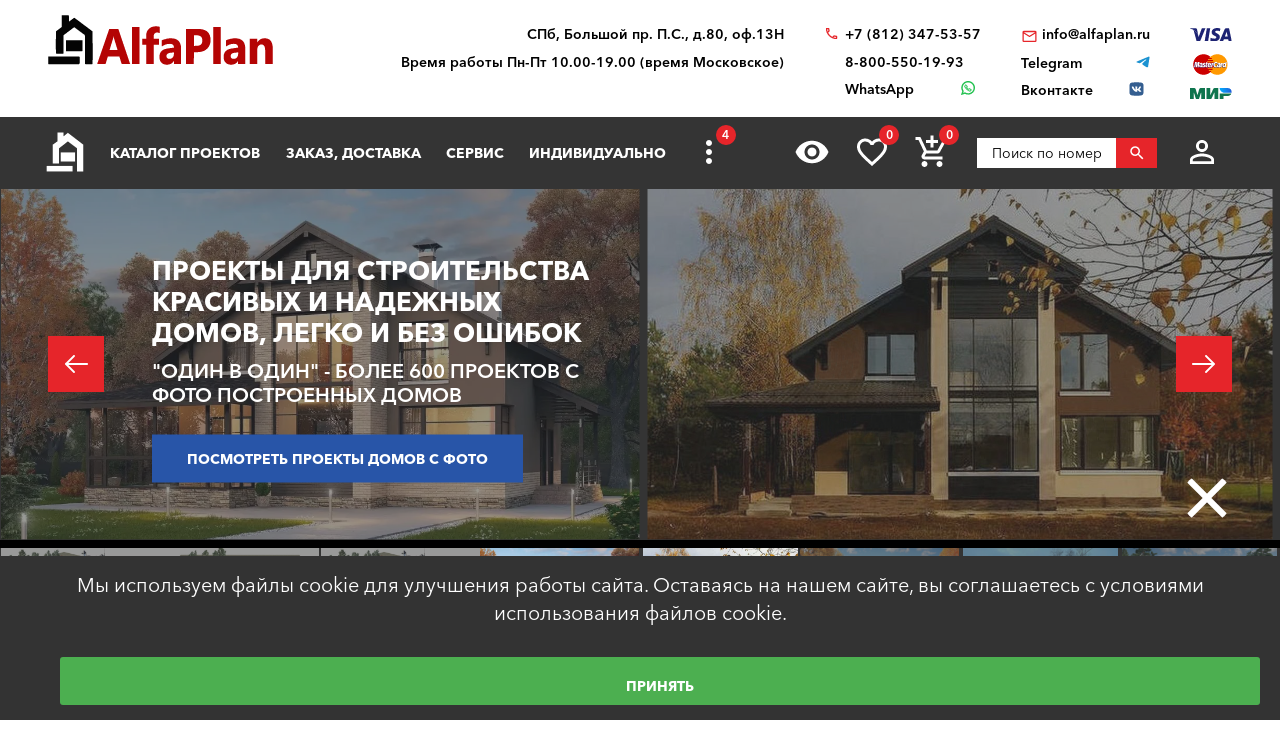

--- FILE ---
content_type: text/html; charset=UTF-8
request_url: https://www.alfaplan.ru/
body_size: 39118
content:
<!doctype html>
<html lang="ru">
<head prefix=
    "og: http://ogp.me/ns#
    fb: http://ogp.me/ns/fb#
    product: http://ogp.me/ns/product#">
    <meta charset="UTF-8"/>
    <meta http-equiv="imagetoolbar" content="no"/>

        
    
    <title>Проекты домов и коттеджей в Москве и Санкт-Петербурге: цена - купить готовые чертежи проектов на заказ в каталоге «Альфаплан»</title>
    <meta name="description" content="Проекты домов и коттеджей, каталог 4900 типовых и готовых проектов площадью от 80 до 1000м2. Вся проектная документация, проекты домов с чертежами и  фото. Доставка по всей России. Телефон в Москве и Санкт-Петербурге: 88005501993" />

    <!-- Google Tag Manager -->
    <script>(function(w,d,s,l,i){w[l]=w[l]||[];w[l].push({'gtm.start':
                new Date().getTime(),event:'gtm.js'});var f=d.getElementsByTagName(s)[0],
            j=d.createElement(s),dl=l!='dataLayer'?'&l='+l:'';j.async=true;j.src=
            'https://www.googletagmanager.com/gtm.js?id='+i+dl;f.parentNode.insertBefore(j,f);
        })(window,document,'script','dataLayer','GTM-WS5HLKZ');</script>
    <!-- End Google Tag Manager -->

    <meta name="viewport" content="width=device-width, initial-scale=1"/>
    <meta name="pmail-verification" content="ca57c69101bb57fa3d9bc6a37c1d7e15"/>
    <meta name="google-site-verification" content="YmIRLKi2HMpeyJZ1sWrEo4H_pDpcUWx73zHlFXJH8JY" />
    
    <link rel="stylesheet" href="https://use.fontawesome.com/releases/v5.7.1/css/all.css">
    <link rel="stylesheet" type="text/css" href="/assets/vendor/fancybox/fancybox.css?20251222?1608941614" />
<link rel="stylesheet" type="text/css" href="/assets/vendor/magnificpopup/magnific-popup.css?20251222?1608941614" />
<link rel="stylesheet" type="text/css" href="/assets/styles/style.css?2025-12-22?1608941614" />
<link rel="stylesheet" type="text/css" href="/assets/styles/additional-styles.css?20251222?1608941614" />
    <link rel="stylesheet" media="print" href="/assets/styles/print.css"/>

    
    
    <link rel="shortcut icon" href="/favicon.ico" type="image/x-icon">

    	<meta property="og:site_name" content="АСК «Альфаплан» " />
	<meta property="og:type" content="website" />
	<meta property="og:title" content="Главная" />
	<meta property="og:url" content="https://www.alfaplan.ru/" />
	<meta property="og:description" content="Проекты домов и коттеджей, каталог 4900 типовых и готовых проектов площадью от 80 до 1000м2. Вся проектная документация, проекты домов с чертежами и  фото. Доставка по всей России. Телефон :toponym:: :phone:" />
	<meta property="og:image" content="/assets/images/theme/logo.svg" />

            <script>
            (function(i,s,o,g,r,a,m){i['GoogleAnalyticsObject']=r;i[r]=i[r]||function(){
                (i[r].q=i[r].q||[]).push(arguments)},i[r].l=1*new Date();a=s.createElement(o),
                m=s.getElementsByTagName(o)[0];a.async=1;a.src=g;m.parentNode.insertBefore(a,m)
            })(window,document,'script','//www.google-analytics.com/analytics.js','ga');

            ga('create', 'UA-47802622-1', 'alfaplan.ru');
            ga('send', 'pageview');
        </script>

        <!-- Facebook Pixel Code -->
<!--        <script>-->
<!--            !function(f,b,e,v,n,t,s)-->
<!--            {if(f.fbq)return;n=f.fbq=function(){n.callMethod?-->
<!--                n.callMethod.apply(n,arguments):n.queue.push(arguments)};-->
<!--                if(!f._fbq)f._fbq=n;n.push=n;n.loaded=!0;n.version='2.0';-->
<!--                n.queue=[];t=b.createElement(e);t.async=!0;-->
<!--                t.src=v;s=b.getElementsByTagName(e)[0];-->
<!--                s.parentNode.insertBefore(t,s)}(window,document,'script',-->
<!--                'https://connect.facebook.net/en_US/fbevents.js');-->
<!---->
<!--            fbq('init', '714551142409483');-->
<!--            fbq('track', 'PageView');-->
<!--        </script>-->
<!--        <noscript>-->
<!--            <img height="1" width="1" src="https://www.facebook.com/tr?id=714551142409483&ev=PageView&noscript=1"/>-->
<!--        </noscript>-->
        <!-- End Facebook Pixel Code -->
    </head>
<body>

<!-- Google Tag Manager (noscript) -->
<noscript><iframe src="https://www.googletagmanager.com/ns.html?id=GTM-WS5HLKZ" height="0" width="0" style="display:none;visibility: hidden"></iframe></noscript>
<!-- End Google Tag Manager (noscript) -->

<header id="header">
    <div class="container wide">
        
    <a  class="logo">
        <img loading="lazy" src="/assets/images/theme/logo.svg" alt="Логотип компанни «ООО Архитектурно-дизайнерская студия «Альфаплан»"/>
    </a>

<div class="info">
    <div class="region geolocation">
        <div class="geolocation__current-region">
            <span class="label">Ваш регион:</span>
            <a data-href="#modal-cities" class="selector modal-trigger">
                Москва и Санкт-Петербург            </a>
        </div>
        <div class="address">
                            СПб, Большой пр. П.С., д.80, оф.13Н                    </div>
	<div class="address">
Время работы Пн-Пт 10.00-19.00 (время Московское)
    	</div>
    </div>
    <ul class="contacts">
        <li class="contact phone">
                            <a href="tel:78123475357">
                    +7 (812) 347-53-57                </a>
                            <a href="tel:88005501993">
                    8-800-550-19-93                </a>
            				                         <a rel="nofollow" href="https://api.whatsapp.com/send?phone=79312500595" target="_blank" class="contact whatsapp"><span>WhatsApp</span></a>
                            </li>
        <li>
                            <a href="mailto:info@alfaplan.ru" class="contact email">
                    info@alfaplan.ru                </a>
                                        <div class="messengers">
                   
                                                                <a rel="nofollow" href="https://t.me/+79312500595" target="_blank" class="contact telegram"><span>Telegram</span></a>
                    			<a rel="nofollow" href="https://vk.com/vladimir_tarasov_architect" target="_blank" class="contact vk"><span>Вконтакте</span></a>
                </div>
                    </li>
    </ul>
    

<div class="payment-systems">
  <img loading="lazy" alt="Логотип платёжной системы «Visa»" src="/assets/images/theme/visa.svg" />
  <img loading="lazy" src="/assets/images/theme/mastercard.svg" alt="Логотип платёжной системы «MasterCard»" />
  <img loading="lazy" src="/assets/images/theme/mir.svg" alt="Логотип платёжной системы «Мир»" />
</div>
</div>    </div>
</header>
<nav id="nav">
    <div class="container wide">
        <a href="/" class="logo"><img src="/assets/images/theme/logo2.svg" alt="Маленький логотип компанни «Альфаплан»"></a>
        <a class="menu-trigger" data-href=".main-menu-wrapper"></a>
        <div class="main-menu-wrapper">
            <ul class="user-menu">
                                                    <li><a data-href="#modal-login" class="icon login modal-trigger">Вход</a></li>
                
                <li><a href="/favorites/" class="icon favorites" title="Избранное">Избранное</a></li>
                <li><a href="/viewed/" class="icon viewed" title="Просмотренное">Просмотренное</a></li>
            </ul>
            <form class="search-form search-form_mobile" action="/search/" method="get">
                <input type="text" name="query" placeholder="Поиск по номеру" pattern="\s*(\S\s*){2,}" required="required"/>
                <button type="submit"></button>
            </form>
            

<ul class="main-menu">
  <li>
    <a class="main__logo" href="/">
      <img src="/assets/images/theme/logo-alfa.svg" alt="Маленький логотип компанни" />
    </a>
  </li>
  <li>
    <a href="/catalog/">Каталог проектов</a>
    <ul class="submenu">
      <li>
        <a href="/catalog/proekty-odnoehtazhnyh-domov/">Одноэтажные дома</a>
      </li>
      <li>
        <a href="/catalog/proekty-odnoehtazhnyh-domov/do-140m2/">Проекты одноэтажных домов до 140м²</a>
      </li>
      <li>
        <a href="/catalog/proekty-odnoehtazhnyh-domov/ot-141m2-do-180m2/">Проекты одноэтажных домов от 141 до 180м²</a>
      </li>
      <li>
        <a href="/catalog/proekty-odnoehtazhnyh-domov/svyshe-181m2/">Проекты одноэтажных домов свыше 181м²</a>
      </li>
      <li>
        <a href="/catalog/proekty-odnoehtazhnyh-domov/s-2-spalnyami/">Планировка одноэтажных домов 1-2 спальни</a>
      </li>
      <li>
        <a href="/catalog/proekty-odnoehtazhnyh-domov/s-3-spalnyami/">Планировка одноэтажных домов 3 спальни</a>
      </li>
      <li>
        <a href="/catalog/proekty-odnoehtazhnyh-domov/s-4-spalnyami/">Планировка одноэтажных домов 4 спальни</a>
      </li>
      <li>
        <a href="/catalog/odnoetagnye-s-mansardoy/">Одноэтажные с мансардой</a>
      </li>
      <li>
        <a href="/catalog/dvuhehtazhnye-doma/">Двухэтажные дома</a>
      </li>
      <li>
        <a href="/catalog/dvuhehtazhnye-doma/do-140m2/">Проекты двухэтажных домов до 140м2</a>
      </li>
      <li>
        <a href="/catalog/dvuhehtazhnye-doma/ot-141-do-180m2/">Проекты двухэтажных домов 141-180м2</a>
      </li>
      <li>
        <a href="/catalog/dvuhehtazhnye-doma/ot-181m2/">Проекты двухэтажных домов свыше 181м2</a>
      </li>
      <li>
        <a href="/catalog/doma-iz-gazobetona/">Теплые дома из газобетона</a>
      </li>
      <li>
        <a href="/catalog/kirpichnye-doma/">Кирпичные дома</a>
      </li>
      <li>
        <a href="/catalog/karkasnye-doma/">Каркасные дома</a>
      </li>
      <li>
        <a href="https://www.alfaplan.ru/new-project/">Новые проекты</a>
      </li>
      <li>
        <a href="/catalog/proekty-s-foto-realizacii/">"ОДИН-В-ОДИН" - проекты домов с ФОТО</a>
      </li>
      <li>
        <a href="/catalog/do_100m/">Дома до 100 кв. метров</a>
      </li>
      <li>
        <a href="/catalog/master-spalnja/">Удобная мастер спальня</a>
      </li>
      <li>
        <a href="/catalog/s-uglovoj-planirovkoj/">"Баттерфляй" - проекты необычных домов с диагональной планировкой</a>
      </li>
      <li>
        <a href="/catalog/2-komnaty/">Проекты 2-этажных домов, с двумя спальнями на первом этаже</a>
      </li>
      <li>
        <a href="/catalog/stilnye-kottedzhi/">"АльфаСтиль" - современный дизайн домов от Альфаплан</a>
      </li>
      <li>
        <a href="/catalog/v-stile-rajta/">Проекты красивых домов в стиле Райта</a>
      </li>
      <li>
        <a href="/catalog/v-stile-high-tech/">Проекты домов в стиле ХАЙ-ТЕК</a>
      </li>
    </ul>
  </li>
  <li>
    <a href="/payment-and-delivery/">Заказ, доставка</a>
    <ul class="submenu">
      <li>
        <a href="/payment-and-delivery/">Заказ, доставка</a>
      </li>
      <li>
        <a href="/sample-documentation/">Состав проекта дома</a>
      </li>
      <li>
        <a href="/faq/">Ответы на частые вопросы</a>
      </li>
      <li>
        <a href="/how-to-choose-a-project/">Как выбрать проект</a>
      </li>
      <li>
        <a href="/finished-project/">Привязка готового проекта</a>
      </li>
    </ul>
  </li>
  <li>
    <a href="/genplan/">Сервис</a>
    <ul class="submenu">
      <li>
        <a href="/genplan/13168/">Изменения архитектурного проекта</a>
      </li>
      <li>
        <a href="/genplan/oformlenie-proekta-doma-dlya-ipoteki/">Оформление проекта дома для ипотеки</a>
      </li>
      <li>
        <a href="/genplan/making-changes-to-projects/">Корректировка конструкций</a>
      </li>
      <li>
        <a href="/land-planning/">Планировка участка</a>
      </li>
      <li>
        <a href="/genplan/fasad-doma/">Фасад дома</a>
      </li>
    </ul>
  </li>
  <li>
    <a href="/individual-design/">Индивидуально</a>
    <ul class="submenu">
      <li>
        <a href="/individual-design/">Индивидуальное проектирование</a>
      </li>
      <li>
        <a href="/individual-adjustment-of-facades/">Дизайн дома</a>
      </li>
      <li>
        <a href="/individual-design/dizain-interiera-doma/">Дизайн интерьера дома</a>
      </li>
    </ul>
  </li>
  <li>
    <a href="/articles/">Статьи</a>
    <ul class="submenu">
      <li>
        <a href="/articles/">Статьи</a>
      </li>
      <li>
        <a href="/blog/">Блог автора проектов Альфаплан, архитектора Владимира Тарасова</a>
      </li>
      <li>
        <a href="/building-technologies-online/">Технологии строительства онлайн</a>
      </li>
    </ul>
  </li>
  <li>
    <a href="/photos/">Портфолио</a>
    <ul class="submenu">
      <li>
        <a href="/photos/">Фото построенных домов</a>
      </li>
      <li>
        <a href="/videos/">Видеогалерея</a>
      </li>
      <li>
        <a href="/catalog/proekty-s-foto-realizacii/">"ОДИН-в-ОДИН": проект с фото</a>
      </li>
    </ul>
  </li>
  <li>
    <a href="/about/">О нас</a>
    <ul class="submenu">
      <li>
        <a href="/about/">О Нас</a>
      </li>
      <li>
        <a href="/contacts/">Контакты</a>
      </li>
      <li>
        <a href="/vacancies/">Вакансии</a>
      </li>
    </ul>
  </li>
  <li>
    <a href="/collaboration/">Сотрудничество</a>
    <ul class="submenu">
      <li>
        <a href="/collaboration/">Сотрудничество</a>
      </li>
      <li>
        <a href="/collaboration/development/">Девелоперам</a>
      </li>
      <li>
        <a href="/collaboration/advertisement/">Реклама на нашем сайте</a>
      </li>
      <li>
        <a href="/partners/">Наши партнёры</a>
      </li>
    </ul>
  </li>
</ul>
            <div class="menu-extra">
                <a class="hidden-links-trigger hidden"><span class="count"></span></a>
                <ul class="submenu hidden-links"></ul>
            </div>
            <form class="search-form" action="/search/" method="get">
                <input type="text" name="query" placeholder="Поиск по номеру" pattern="\s*(\S\s*){1,}" required="required"/>
                <button type="submit"></button>
            </form>
        </div>
        <ul class="user-actions">
            

<li>
  <a title="Просмотренное" href="/viewed/" class="icon viewed"></a>
</li>
<li>
  <a title="Избранное" href="/favorites/" class="icon favorites">
    <span class="count">0</span>
  </a>
</li>


<li class="mobile-visible">
  <a title="Корзина" href="/cart/" class="icon cart">
    <span class="count">0</span>
  </a>
  <ul class="submenu">
    <li>
      <a>
								Ничего нет
							</a>
    </li>
  </ul>
</li>

            <li>
                <form class="search-form" action="/search/" method="get">
                    <input type="text" name="query" placeholder="Поиск по номеру" pattern="\s*(\S\s*){1,}" required="required"/>
                    <button></button>
                </form>
            </li>
            <li>
                
                                    <a data-href="#modal-login" class="icon login modal-trigger"></a>
                                <ul class="submenu">
                                            <li><a href="/users/login/">Вход</a></li>
                        <li><a href="/users/registration/">Регистрация</a></li>
                        <li><a href="/users/restore-password/">Восстановление пароля</a></li>
                                    </ul>
            </li>
        </ul>
        <ul class="contacts">
            <li><a class="phone" href="tel:88005501993"></a></li>
            <li><a rel="nofollow" class="whatsapp" href="https://api.whatsapp.com/send?phone=+79312500595" target="_blank"></a></li>
	    <li><a rel="nofollow" class="vk" href="https://vk.com/vladimir_tarasov_architect" target="_blank"></a></li>

        </ul>
    </div>
</nav>



<div id="showcase" class="clearfix">
  <a class="close"></a>
  <div class="slider owl-carousel">
    <div class="item item_with-description">
      <div class="images clearfix">
        <div class="showcase__halfpane">
          <div class="showcase__img-container">
            <img src="/upload/information_system_33/2/4/4/item_2448/information_items_property_279537.webp" alt="Изображение с визуализацией проекта" />
          </div>
        </div>
        <div class="showcase__halfpane">
          <div class="showcase__img-container">
            <img src="/upload/information_system_33/2/4/4/item_2448/information_items_property_291655.jpg" alt="Фото реализованного проекта" />
          </div>
        </div>
      </div>
      <div class="description">
        <p>
          <a target="_blank" class="title">Проекты для строительства красивых и надежных домов, легко и без ошибок </a>
        </p>
        <p>"ОДИН В ОДИН" - БОЛЕЕ 600 ПРОЕКТОВ С ФОТО ПОСТРОЕННЫХ ДОМОВ</p>
        <p>
          <a target="_blank" href="https://www.alfaplan.ru/catalog/proekty-s-foto-realizacii/" class="more button blue">ПОСМОТРЕТЬ ПРОЕКТЫ ДОМОВ С ФОТО</a>
        </p>
      </div>
    </div>
    <div class="item item_with-description">
      <div class="images clearfix">
        <div class="showcase__halfpane">
          <div class="showcase__img-container">
            <img src="/upload/information_system_33/2/6/0/item_2600/information_items_property_299863.jpg" alt="Изображение с визуализацией проекта" loading="lazy" />
          </div>
        </div>
        <div class="showcase__halfpane">
          <div class="showcase__img-container">
            <img src="/upload/information_system_33/2/6/0/item_2600/information_items_property_299864.jpg" alt="Фото реализованного проекта" loading="lazy" />
          </div>
        </div>
      </div>
      <div class="description">
        <p>
          <a target="_blank" class="title">Подробные чертежи поставят под контроль качество работы строителей</a>
        </p>
        <p>Видео о составе чертежей в проекте</p>
        <p>
          <a target="_blank" href="https://rutube.ru/video/94d4af60ebf2e1d9a129f880454ee459/" class="more button blue">смотреть видео</a>
        </p>
      </div>
    </div>
    <div class="item item_with-description">
      <div class="images clearfix">
        <div class="showcase__halfpane">
          <div class="showcase__img-container">
            <img src="/upload/information_system_33/2/6/0/item_2601/information_items_property_299865.jpg" alt="Изображение с визуализацией проекта" loading="lazy" />
          </div>
        </div>
        <div class="showcase__halfpane">
          <div class="showcase__img-container">
            <img src="/upload/information_system_33/2/6/0/item_2601/information_items_property_299866.jpg" alt="Фото реализованного проекта" loading="lazy" />
          </div>
        </div>
      </div>
      <div class="description">
        <p>
          <a target="_blank" class="title">Спецификации материалов сэкономят деньги при их закупках</a>
        </p>
      </div>
    </div>
    <div class="item item_with-description">
      <div class="images clearfix">
        <div class="showcase__halfpane">
          <div class="showcase__img-container">
            <img src="/upload/information_system_33/2/2/9/item_2297/information_items_property_284828.jpg" alt="Изображение с визуализацией проекта" loading="lazy" />
          </div>
        </div>
        <div class="showcase__halfpane">
          <div class="showcase__img-container">
            <img src="/upload/information_system_33/2/2/9/item_2297/information_items_property_284829.jpg" alt="Фото реализованного проекта" loading="lazy" />
          </div>
        </div>
      </div>
      <div class="description">
        <p>
          <a target="_blank" class="title">КОПИЯ ПРОЕКТА В ПДФ для упрощения контактов со строителями и поставщиками</a>
        </p>
        <p>СТРОИТЬ ЛЕГЧЕ С ПРОЕКТОМ ОТ АЛЬФАПЛАН!</p>
      </div>
    </div>
    <div class="item">
      <div class="images clearfix">
        <div class="showcase__halfpane">
          <div class="showcase__img-container">
            <img src="/upload/information_system_33/2/2/9/item_2298/information_items_property_284830.jpg" alt="Изображение с визуализацией проекта" loading="lazy" />
          </div>
        </div>
        <div class="showcase__halfpane">
          <div class="showcase__img-container">
            <img src="/upload/information_system_33/2/2/9/item_2298/information_items_property_284831.jpg" alt="Фото реализованного проекта" loading="lazy" />
          </div>
        </div>
      </div>
    </div>
    <div class="item">
      <div class="images clearfix">
        <div class="showcase__halfpane">
          <div class="showcase__img-container">
            <img src="/upload/information_system_33/2/1/7/item_2170/information_items_property_279537.webp" alt="Изображение с визуализацией проекта" loading="lazy" />
          </div>
        </div>
        <div class="showcase__halfpane">
          <div class="showcase__img-container">
            <img src="/upload/information_system_33/2/1/7/item_2170/information_items_property_279538.jpg" alt="Фото реализованного проекта" loading="lazy" />
          </div>
        </div>
      </div>
    </div>
    <div class="item">
      <div class="images clearfix">
        <div class="showcase__halfpane">
          <div class="showcase__img-container">
            <img src="/upload/information_system_33/1/8/4/item_1846/information_items_property_254476.webp" alt="Изображение с визуализацией проекта" loading="lazy" />
          </div>
        </div>
        <div class="showcase__halfpane">
          <div class="showcase__img-container">
            <img src="/upload/information_system_33/1/8/4/item_1846/information_items_property_254477.webp" alt="Фото реализованного проекта" loading="lazy" />
          </div>
        </div>
      </div>
    </div>
    <div class="item">
      <div class="images clearfix">
        <div class="showcase__halfpane">
          <div class="showcase__img-container">
            <img src="/upload/information_system_33/2/0/8/item_2087/information_items_property_272442.webp" alt="Изображение с визуализацией проекта" loading="lazy" />
          </div>
        </div>
        <div class="showcase__halfpane">
          <div class="showcase__img-container">
            <img src="/upload/information_system_33/2/0/8/item_2087/information_items_property_272443.webp" alt="Фото реализованного проекта" loading="lazy" />
          </div>
        </div>
      </div>
    </div>
    <div class="item item_with-description">
      <div class="images clearfix">
        <div class="showcase__halfpane">
          <div class="showcase__img-container">
            <img src="/upload/information_system_33/1/8/6/item_1862/information_items_property_254845.webp" alt="Изображение с визуализацией проекта" loading="lazy" />
          </div>
        </div>
        <div class="showcase__halfpane">
          <div class="showcase__img-container">
            <img src="/upload/information_system_33/1/8/6/item_1862/information_items_property_254846.webp" alt="Фото реализованного проекта" loading="lazy" />
          </div>
        </div>
      </div>
      <div class="description">
        <p>
          <a target="_blank" class="title">Проектирование премиальных signature вилл и особняков</a>
        </p>
        <p>Проект дома под все ваши пожелания</p>
        <p>
          <a target="_blank" href="/individual-design/" class="more button blue">Индивидуальное проектирование</a>
        </p>
      </div>
    </div>
    <div class="item">
      <div class="images clearfix">
        <div class="showcase__halfpane">
          <div class="showcase__img-container">
            <img src="/upload/information_system_33/1/5/3/item_1538/information_items_property_182188.webp" alt="Изображение с визуализацией проекта" loading="lazy" />
          </div>
        </div>
        <div class="showcase__halfpane">
          <div class="showcase__img-container">
            <img src="/upload/information_system_33/1/5/3/item_1538/information_items_property_182189.webp" alt="Фото реализованного проекта" loading="lazy" />
          </div>
        </div>
      </div>
    </div>
    <div class="item">
      <div class="images clearfix">
        <div class="showcase__halfpane">
          <div class="showcase__img-container">
            <img src="/upload/information_system_33/1/5/3/item_1539/information_items_property_182190.webp" alt="Изображение с визуализацией проекта" loading="lazy" />
          </div>
        </div>
        <div class="showcase__halfpane">
          <div class="showcase__img-container">
            <img src="/upload/information_system_33/1/5/3/item_1539/information_items_property_182191.webp" alt="Фото реализованного проекта" loading="lazy" />
          </div>
        </div>
      </div>
    </div>
    <div class="item">
      <div class="images clearfix">
        <div class="showcase__halfpane">
          <div class="showcase__img-container">
            <img src="/upload/information_system_33/1/8/4/item_1844/information_items_property_252967.webp" alt="Изображение с визуализацией проекта" loading="lazy" />
          </div>
        </div>
        <div class="showcase__halfpane">
          <div class="showcase__img-container">
            <img src="/upload/information_system_33/1/8/4/item_1844/information_items_property_252968.webp" alt="Фото реализованного проекта" loading="lazy" />
          </div>
        </div>
      </div>
    </div>
    <div class="item">
      <div class="images clearfix">
        <div class="showcase__halfpane">
          <div class="showcase__img-container">
            <img src="/upload/information_system_33/1/8/4/item_1845/information_items_property_252969.webp" alt="Изображение с визуализацией проекта" loading="lazy" />
          </div>
        </div>
        <div class="showcase__halfpane">
          <div class="showcase__img-container">
            <img src="/upload/information_system_33/1/8/4/item_1845/information_items_property_252970.webp" alt="Фото реализованного проекта" loading="lazy" />
          </div>
        </div>
      </div>
    </div>
    <div class="item item_with-description">
      <div class="images clearfix">
        <div class="showcase__halfpane">
          <div class="showcase__img-container">
            <img src="/upload/information_system_33/1/5/8/item_1586/information_items_property_239007.webp" alt="Изображение с визуализацией проекта" loading="lazy" />
          </div>
        </div>
        <div class="showcase__halfpane">
          <div class="showcase__img-container">
            <img src="/upload/information_system_33/1/5/8/item_1586/information_items_property_239008.webp" alt="Фото реализованного проекта" loading="lazy" />
          </div>
        </div>
      </div>
      <div class="description">
        <p>
          <a target="_blank" class="title">"Портфолио" - более 600 фотогалерей и видео строительства домов по нашим проектам</a>
        </p>
        <p>
          <a target="_blank" href="/photos/" class="more button blue">Построенные дома</a>
        </p>
      </div>
    </div>
    <div class="item">
      <div class="images clearfix">
        <div class="showcase__halfpane">
          <div class="showcase__img-container">
            <img src="/upload/information_system_33/1/7/6/item_1765/information_items_property_250520.webp" alt="Изображение с визуализацией проекта" loading="lazy" />
          </div>
        </div>
        <div class="showcase__halfpane">
          <div class="showcase__img-container">
            <img src="/upload/information_system_33/1/7/6/item_1765/information_items_property_250521.webp" alt="Фото реализованного проекта" loading="lazy" />
          </div>
        </div>
      </div>
    </div>
    <div class="item">
      <div class="images clearfix">
        <div class="showcase__halfpane">
          <div class="showcase__img-container">
            <img src="/upload/information_system_33/1/5/5/item_1553/information_items_property_188457.webp" alt="Изображение с визуализацией проекта" loading="lazy" />
          </div>
        </div>
        <div class="showcase__halfpane">
          <div class="showcase__img-container">
            <img src="/upload/information_system_33/1/5/5/item_1553/information_items_property_188458.webp" alt="Фото реализованного проекта" loading="lazy" />
          </div>
        </div>
      </div>
    </div>
    <div class="item">
      <div class="images clearfix">
        <div class="showcase__halfpane">
          <div class="showcase__img-container">
            <img src="/upload/information_system_33/1/5/4/item_1544/information_items_property_182200.webp" alt="Изображение с визуализацией проекта" loading="lazy" />
          </div>
        </div>
        <div class="showcase__halfpane">
          <div class="showcase__img-container">
            <img src="/upload/information_system_33/1/5/4/item_1544/information_items_property_182201.webp" alt="Фото реализованного проекта" loading="lazy" />
          </div>
        </div>
      </div>
    </div>
    <div class="item">
      <div class="images clearfix">
        <div class="showcase__halfpane">
          <div class="showcase__img-container">
            <img src="/upload/information_system_33/1/5/3/item_1532/information_items_property_182176.webp" alt="Изображение с визуализацией проекта" loading="lazy" />
          </div>
        </div>
        <div class="showcase__halfpane">
          <div class="showcase__img-container">
            <img src="/upload/information_system_33/1/5/3/item_1532/information_items_property_182177.webp" alt="Фото реализованного проекта" loading="lazy" />
          </div>
        </div>
      </div>
    </div>
    <div class="item">
      <div class="images clearfix">
        <div class="showcase__halfpane">
          <div class="showcase__img-container">
            <img src="/upload/information_system_33/1/5/4/item_1542/information_items_property_182196.webp" alt="Изображение с визуализацией проекта" loading="lazy" />
          </div>
        </div>
        <div class="showcase__halfpane">
          <div class="showcase__img-container">
            <img src="/upload/information_system_33/1/5/4/item_1542/information_items_property_182197.webp" alt="Фото реализованного проекта" loading="lazy" />
          </div>
        </div>
      </div>
    </div>
    <div class="item">
      <div class="images clearfix">
        <div class="showcase__halfpane">
          <div class="showcase__img-container">
            <img src="/upload/information_system_33/1/5/3/item_1533/information_items_property_182178.webp" alt="Изображение с визуализацией проекта" loading="lazy" />
          </div>
        </div>
        <div class="showcase__halfpane">
          <div class="showcase__img-container">
            <img src="/upload/information_system_33/1/5/3/item_1533/information_items_property_182179.webp" alt="Фото реализованного проекта" loading="lazy" />
          </div>
        </div>
      </div>
    </div>
    <div class="item">
      <div class="images clearfix">
        <div class="showcase__halfpane">
          <div class="showcase__img-container">
            <img src="/upload/information_system_33/1/8/5/item_1858/information_items_property_254837.webp" alt="Изображение с визуализацией проекта" loading="lazy" />
          </div>
        </div>
        <div class="showcase__halfpane">
          <div class="showcase__img-container">
            <img src="/upload/information_system_33/1/8/5/item_1858/information_items_property_254838.webp" alt="Фото реализованного проекта" loading="lazy" />
          </div>
        </div>
      </div>
    </div>
    <div class="item item_with-description">
      <div class="images clearfix">
        <div class="showcase__halfpane">
          <div class="showcase__img-container">
            <img src="/upload/information_system_33/2/0/8/item_2085/information_items_property_272438.webp" alt="Изображение с визуализацией проекта" loading="lazy" />
          </div>
        </div>
        <div class="showcase__halfpane">
          <div class="showcase__img-container">
            <img src="/upload/information_system_33/2/0/8/item_2085/information_items_property_272439.webp" alt="Фото реализованного проекта" loading="lazy" />
          </div>
        </div>
      </div>
      <div class="description">
        <p>
          <a target="_blank" class="title">ПЛАНИРУЙ КОМФОРТ ВМЕСТЕ С РОЛЛЕТАМИ</a>
        </p>
        <p>Внесение роллет в проектную документацию за 1 рубль.
Узнайте о технических возможностях у наших консультантов</p>
        <p>
          <a target="_blank" href="/catalog/10772/" class="more button blue">Посмотреть проекты с роллетами</a>
        </p>
      </div>
    </div>
    <div class="item">
      <div class="images clearfix">
        <div class="showcase__halfpane">
          <div class="showcase__img-container">
            <img src="/upload/information_system_33/2/0/8/item_2086/information_items_property_272440.webp" alt="Изображение с визуализацией проекта" loading="lazy" />
          </div>
        </div>
        <div class="showcase__halfpane">
          <div class="showcase__img-container">
            <img src="/upload/information_system_33/2/0/8/item_2086/information_items_property_272441.webp" alt="Фото реализованного проекта" loading="lazy" />
          </div>
        </div>
      </div>
    </div>
    <div class="item">
      <div class="images clearfix">
        <div class="showcase__halfpane">
          <div class="showcase__img-container">
            <img src="/upload/information_system_33/1/5/5/item_1556/information_items_property_188463.webp" alt="Изображение с визуализацией проекта" loading="lazy" />
          </div>
        </div>
        <div class="showcase__halfpane">
          <div class="showcase__img-container">
            <img src="/upload/information_system_33/1/5/5/item_1556/information_items_property_188464.webp" alt="Фото реализованного проекта" loading="lazy" />
          </div>
        </div>
      </div>
    </div>
    <div class="item item_with-description">
      <div class="images clearfix">
        <div class="showcase__halfpane">
          <div class="showcase__img-container">
            <img src="/upload/information_system_33/1/8/6/item_1861/information_items_property_254843.webp" alt="Изображение с визуализацией проекта" loading="lazy" />
          </div>
        </div>
        <div class="showcase__halfpane">
          <div class="showcase__img-container">
            <img src="/upload/information_system_33/1/8/6/item_1861/information_items_property_254844.webp" alt="Фото реализованного проекта" loading="lazy" />
          </div>
        </div>
      </div>
      <div class="description">
        <p>
          <a target="_blank" class="title">ПРОЕКТЫ БАНЬ, ГАРАЖЕЙ И БЕСЕДОК</a>
        </p>
        <p>В стиле заказанного дома, полная комплектация построек на участке</p>
        <p>
          <a target="_blank" href="/catalog/malenkie-bani-i-garazhi/" class="more button blue">Проекты бань, гаражей, беседок</a>
        </p>
      </div>
    </div>
    <div class="item">
      <div class="images clearfix">
        <div class="showcase__halfpane">
          <div class="showcase__img-container">
            <img src="/upload/information_system_33/1/5/5/item_1554/information_items_property_188459.webp" alt="Изображение с визуализацией проекта" loading="lazy" />
          </div>
        </div>
        <div class="showcase__halfpane">
          <div class="showcase__img-container">
            <img src="/upload/information_system_33/1/5/5/item_1554/information_items_property_188460.webp" alt="Фото реализованного проекта" loading="lazy" />
          </div>
        </div>
      </div>
    </div>
    <div class="item item_with-description">
      <div class="images clearfix">
        <div class="showcase__halfpane">
          <div class="showcase__img-container">
            <img src="/upload/information_system_33/1/8/6/item_1860/information_items_property_254841.webp" alt="Изображение с визуализацией проекта" loading="lazy" />
          </div>
        </div>
        <div class="showcase__halfpane">
          <div class="showcase__img-container">
            <img src="/upload/information_system_33/1/8/6/item_1860/information_items_property_254842.webp" alt="Фото реализованного проекта" loading="lazy" />
          </div>
        </div>
      </div>
      <div class="description">
        <p>
          <a target="_blank" class="title">ИНДИВИДУАЛЬНАЯ КОРРЕКТИРОВКА ПЛАНИРОВОК И КОНСТРУКЦИЙ</a>
        </p>
        <p>Внимание! Стоимость корректировок зависит от проектного задания, и может превышать стоимость готового проекта</p>
        <p>
          <a target="_blank" href="/genplan/making-changes-to-projects/" class="more button blue">Корректировки конструкций</a>
        </p>
      </div>
    </div>
    <div class="item">
      <div class="images clearfix">
        <div class="showcase__halfpane">
          <div class="showcase__img-container">
            <img src="/upload/information_system_33/1/5/5/item_1555/information_items_property_188461.webp" alt="Изображение с визуализацией проекта" loading="lazy" />
          </div>
        </div>
        <div class="showcase__halfpane">
          <div class="showcase__img-container">
            <img src="/upload/information_system_33/1/5/5/item_1555/information_items_property_188462.webp" alt="Фото реализованного проекта" loading="lazy" />
          </div>
        </div>
      </div>
    </div>
    <div class="item">
      <div class="images clearfix">
        <div class="showcase__halfpane">
          <div class="showcase__img-container">
            <img src="/upload/information_system_33/1/5/3/item_1535/information_items_property_182182.webp" alt="Изображение с визуализацией проекта" loading="lazy" />
          </div>
        </div>
        <div class="showcase__halfpane">
          <div class="showcase__img-container">
            <img src="/upload/information_system_33/1/5/3/item_1535/information_items_property_182183.webp" alt="Фото реализованного проекта" loading="lazy" />
          </div>
        </div>
      </div>
    </div>
    <div class="item">
      <div class="images clearfix">
        <div class="showcase__halfpane">
          <div class="showcase__img-container">
            <img src="/upload/information_system_33/1/8/6/item_1863/information_items_property_254847.webp" alt="Изображение с визуализацией проекта" loading="lazy" />
          </div>
        </div>
        <div class="showcase__halfpane">
          <div class="showcase__img-container">
            <img src="/upload/information_system_33/1/8/6/item_1863/information_items_property_254848.webp" alt="Фото реализованного проекта" loading="lazy" />
          </div>
        </div>
      </div>
    </div>
    <div class="item item_with-description">
      <div class="images clearfix">
        <div class="showcase__halfpane">
          <div class="showcase__img-container">
            <img src="/upload/information_system_33/1/8/6/item_1865/information_items_property_254851.webp" alt="Изображение с визуализацией проекта" loading="lazy" />
          </div>
        </div>
        <div class="showcase__halfpane">
          <div class="showcase__img-container">
            <img src="/upload/information_system_33/1/8/6/item_1865/information_items_property_254852.webp" alt="Фото реализованного проекта" loading="lazy" />
          </div>
        </div>
      </div>
      <div class="description">
        <p>
          <a target="_blank" class="title">ПРОЕКТЫ БЛАГОУСТРОЙСТВА УЧАСТКОВ</a>
        </p>
        <p>План участка, малые архитектурные формы и посадки</p>
        <p>
          <a target="_blank" href="/land-planning/" class="more button blue">Планировки участков</a>
        </p>
      </div>
    </div>
    <div class="item">
      <div class="images clearfix">
        <div class="showcase__halfpane">
          <div class="showcase__img-container">
            <img src="/upload/information_system_33/1/8/6/item_1864/information_items_property_254849.webp" alt="Изображение с визуализацией проекта" loading="lazy" />
          </div>
        </div>
        <div class="showcase__halfpane">
          <div class="showcase__img-container">
            <img src="/upload/information_system_33/1/8/6/item_1864/information_items_property_254850.webp" alt="Фото реализованного проекта" loading="lazy" />
          </div>
        </div>
      </div>
    </div>
  </div>
  <div class="pagination clearfix owl-carousel">
    <div class="item">
      <div class="showcase-pagination__halfpane">
        <div class="showcase__img-container">
          <img loading="lazy" src="/upload/information_system_33/2/4/4/item_2448/information_items_property_279537.webp" alt="Маленькое изображение с визуализацией проекта" />
        </div>
      </div>
      <div class="showcase-pagination__halfpane">
        <div class="showcase__img-container">
          <img loading="lazy" src="/upload/information_system_33/2/4/4/item_2448/information_items_property_291655.jpg" alt="Маленькое фото реализованного проекта" />
        </div>
      </div>
    </div>
    <div class="item">
      <div class="showcase-pagination__halfpane">
        <div class="showcase__img-container">
          <img loading="lazy" src="/upload/information_system_33/2/6/0/item_2600/information_items_property_299863.jpg" alt="Маленькое изображение с визуализацией проекта" />
        </div>
      </div>
      <div class="showcase-pagination__halfpane">
        <div class="showcase__img-container">
          <img loading="lazy" src="/upload/information_system_33/2/6/0/item_2600/information_items_property_299864.jpg" alt="Маленькое фото реализованного проекта" />
        </div>
      </div>
    </div>
    <div class="item">
      <div class="showcase-pagination__halfpane">
        <div class="showcase__img-container">
          <img loading="lazy" src="/upload/information_system_33/2/6/0/item_2601/information_items_property_299865.jpg" alt="Маленькое изображение с визуализацией проекта" />
        </div>
      </div>
      <div class="showcase-pagination__halfpane">
        <div class="showcase__img-container">
          <img loading="lazy" src="/upload/information_system_33/2/6/0/item_2601/information_items_property_299866.jpg" alt="Маленькое фото реализованного проекта" />
        </div>
      </div>
    </div>
    <div class="item">
      <div class="showcase-pagination__halfpane">
        <div class="showcase__img-container">
          <img loading="lazy" src="/upload/information_system_33/2/2/9/item_2297/information_items_property_284828.jpg" alt="Маленькое изображение с визуализацией проекта" />
        </div>
      </div>
      <div class="showcase-pagination__halfpane">
        <div class="showcase__img-container">
          <img loading="lazy" src="/upload/information_system_33/2/2/9/item_2297/information_items_property_284829.jpg" alt="Маленькое фото реализованного проекта" />
        </div>
      </div>
    </div>
    <div class="item">
      <div class="showcase-pagination__halfpane">
        <div class="showcase__img-container">
          <img loading="lazy" src="/upload/information_system_33/2/2/9/item_2298/information_items_property_284830.jpg" alt="Маленькое изображение с визуализацией проекта" />
        </div>
      </div>
      <div class="showcase-pagination__halfpane">
        <div class="showcase__img-container">
          <img loading="lazy" src="/upload/information_system_33/2/2/9/item_2298/information_items_property_284831.jpg" alt="Маленькое фото реализованного проекта" />
        </div>
      </div>
    </div>
    <div class="item">
      <div class="showcase-pagination__halfpane">
        <div class="showcase__img-container">
          <img loading="lazy" src="/upload/information_system_33/2/1/7/item_2170/information_items_property_279537.webp" alt="Маленькое изображение с визуализацией проекта" />
        </div>
      </div>
      <div class="showcase-pagination__halfpane">
        <div class="showcase__img-container">
          <img loading="lazy" src="/upload/information_system_33/2/1/7/item_2170/information_items_property_279538.jpg" alt="Маленькое фото реализованного проекта" />
        </div>
      </div>
    </div>
    <div class="item">
      <div class="showcase-pagination__halfpane">
        <div class="showcase__img-container">
          <img loading="lazy" src="/upload/information_system_33/1/8/4/item_1846/information_items_property_254476.webp" alt="Маленькое изображение с визуализацией проекта" />
        </div>
      </div>
      <div class="showcase-pagination__halfpane">
        <div class="showcase__img-container">
          <img loading="lazy" src="/upload/information_system_33/1/8/4/item_1846/information_items_property_254477.webp" alt="Маленькое фото реализованного проекта" />
        </div>
      </div>
    </div>
    <div class="item">
      <div class="showcase-pagination__halfpane">
        <div class="showcase__img-container">
          <img loading="lazy" src="/upload/information_system_33/2/0/8/item_2087/information_items_property_272442.webp" alt="Маленькое изображение с визуализацией проекта" />
        </div>
      </div>
      <div class="showcase-pagination__halfpane">
        <div class="showcase__img-container">
          <img loading="lazy" src="/upload/information_system_33/2/0/8/item_2087/information_items_property_272443.webp" alt="Маленькое фото реализованного проекта" />
        </div>
      </div>
    </div>
    <div class="item">
      <div class="showcase-pagination__halfpane">
        <div class="showcase__img-container">
          <img loading="lazy" src="/upload/information_system_33/1/8/6/item_1862/information_items_property_254845.webp" alt="Маленькое изображение с визуализацией проекта" />
        </div>
      </div>
      <div class="showcase-pagination__halfpane">
        <div class="showcase__img-container">
          <img loading="lazy" src="/upload/information_system_33/1/8/6/item_1862/information_items_property_254846.webp" alt="Маленькое фото реализованного проекта" />
        </div>
      </div>
    </div>
    <div class="item">
      <div class="showcase-pagination__halfpane">
        <div class="showcase__img-container">
          <img loading="lazy" src="/upload/information_system_33/1/5/3/item_1538/information_items_property_182188.webp" alt="Маленькое изображение с визуализацией проекта" />
        </div>
      </div>
      <div class="showcase-pagination__halfpane">
        <div class="showcase__img-container">
          <img loading="lazy" src="/upload/information_system_33/1/5/3/item_1538/information_items_property_182189.webp" alt="Маленькое фото реализованного проекта" />
        </div>
      </div>
    </div>
    <div class="item">
      <div class="showcase-pagination__halfpane">
        <div class="showcase__img-container">
          <img loading="lazy" src="/upload/information_system_33/1/5/3/item_1539/information_items_property_182190.webp" alt="Маленькое изображение с визуализацией проекта" />
        </div>
      </div>
      <div class="showcase-pagination__halfpane">
        <div class="showcase__img-container">
          <img loading="lazy" src="/upload/information_system_33/1/5/3/item_1539/information_items_property_182191.webp" alt="Маленькое фото реализованного проекта" />
        </div>
      </div>
    </div>
    <div class="item">
      <div class="showcase-pagination__halfpane">
        <div class="showcase__img-container">
          <img loading="lazy" src="/upload/information_system_33/1/8/4/item_1844/information_items_property_252967.webp" alt="Маленькое изображение с визуализацией проекта" />
        </div>
      </div>
      <div class="showcase-pagination__halfpane">
        <div class="showcase__img-container">
          <img loading="lazy" src="/upload/information_system_33/1/8/4/item_1844/information_items_property_252968.webp" alt="Маленькое фото реализованного проекта" />
        </div>
      </div>
    </div>
    <div class="item">
      <div class="showcase-pagination__halfpane">
        <div class="showcase__img-container">
          <img loading="lazy" src="/upload/information_system_33/1/8/4/item_1845/information_items_property_252969.webp" alt="Маленькое изображение с визуализацией проекта" />
        </div>
      </div>
      <div class="showcase-pagination__halfpane">
        <div class="showcase__img-container">
          <img loading="lazy" src="/upload/information_system_33/1/8/4/item_1845/information_items_property_252970.webp" alt="Маленькое фото реализованного проекта" />
        </div>
      </div>
    </div>
    <div class="item">
      <div class="showcase-pagination__halfpane">
        <div class="showcase__img-container">
          <img loading="lazy" src="/upload/information_system_33/1/5/8/item_1586/information_items_property_239007.webp" alt="Маленькое изображение с визуализацией проекта" />
        </div>
      </div>
      <div class="showcase-pagination__halfpane">
        <div class="showcase__img-container">
          <img loading="lazy" src="/upload/information_system_33/1/5/8/item_1586/information_items_property_239008.webp" alt="Маленькое фото реализованного проекта" />
        </div>
      </div>
    </div>
    <div class="item">
      <div class="showcase-pagination__halfpane">
        <div class="showcase__img-container">
          <img loading="lazy" src="/upload/information_system_33/1/7/6/item_1765/information_items_property_250520.webp" alt="Маленькое изображение с визуализацией проекта" />
        </div>
      </div>
      <div class="showcase-pagination__halfpane">
        <div class="showcase__img-container">
          <img loading="lazy" src="/upload/information_system_33/1/7/6/item_1765/information_items_property_250521.webp" alt="Маленькое фото реализованного проекта" />
        </div>
      </div>
    </div>
    <div class="item">
      <div class="showcase-pagination__halfpane">
        <div class="showcase__img-container">
          <img loading="lazy" src="/upload/information_system_33/1/5/5/item_1553/information_items_property_188457.webp" alt="Маленькое изображение с визуализацией проекта" />
        </div>
      </div>
      <div class="showcase-pagination__halfpane">
        <div class="showcase__img-container">
          <img loading="lazy" src="/upload/information_system_33/1/5/5/item_1553/information_items_property_188458.webp" alt="Маленькое фото реализованного проекта" />
        </div>
      </div>
    </div>
    <div class="item">
      <div class="showcase-pagination__halfpane">
        <div class="showcase__img-container">
          <img loading="lazy" src="/upload/information_system_33/1/5/4/item_1544/information_items_property_182200.webp" alt="Маленькое изображение с визуализацией проекта" />
        </div>
      </div>
      <div class="showcase-pagination__halfpane">
        <div class="showcase__img-container">
          <img loading="lazy" src="/upload/information_system_33/1/5/4/item_1544/information_items_property_182201.webp" alt="Маленькое фото реализованного проекта" />
        </div>
      </div>
    </div>
    <div class="item">
      <div class="showcase-pagination__halfpane">
        <div class="showcase__img-container">
          <img loading="lazy" src="/upload/information_system_33/1/5/3/item_1532/information_items_property_182176.webp" alt="Маленькое изображение с визуализацией проекта" />
        </div>
      </div>
      <div class="showcase-pagination__halfpane">
        <div class="showcase__img-container">
          <img loading="lazy" src="/upload/information_system_33/1/5/3/item_1532/information_items_property_182177.webp" alt="Маленькое фото реализованного проекта" />
        </div>
      </div>
    </div>
    <div class="item">
      <div class="showcase-pagination__halfpane">
        <div class="showcase__img-container">
          <img loading="lazy" src="/upload/information_system_33/1/5/4/item_1542/information_items_property_182196.webp" alt="Маленькое изображение с визуализацией проекта" />
        </div>
      </div>
      <div class="showcase-pagination__halfpane">
        <div class="showcase__img-container">
          <img loading="lazy" src="/upload/information_system_33/1/5/4/item_1542/information_items_property_182197.webp" alt="Маленькое фото реализованного проекта" />
        </div>
      </div>
    </div>
    <div class="item">
      <div class="showcase-pagination__halfpane">
        <div class="showcase__img-container">
          <img loading="lazy" src="/upload/information_system_33/1/5/3/item_1533/information_items_property_182178.webp" alt="Маленькое изображение с визуализацией проекта" />
        </div>
      </div>
      <div class="showcase-pagination__halfpane">
        <div class="showcase__img-container">
          <img loading="lazy" src="/upload/information_system_33/1/5/3/item_1533/information_items_property_182179.webp" alt="Маленькое фото реализованного проекта" />
        </div>
      </div>
    </div>
    <div class="item">
      <div class="showcase-pagination__halfpane">
        <div class="showcase__img-container">
          <img loading="lazy" src="/upload/information_system_33/1/8/5/item_1858/information_items_property_254837.webp" alt="Маленькое изображение с визуализацией проекта" />
        </div>
      </div>
      <div class="showcase-pagination__halfpane">
        <div class="showcase__img-container">
          <img loading="lazy" src="/upload/information_system_33/1/8/5/item_1858/information_items_property_254838.webp" alt="Маленькое фото реализованного проекта" />
        </div>
      </div>
    </div>
    <div class="item">
      <div class="showcase-pagination__halfpane">
        <div class="showcase__img-container">
          <img loading="lazy" src="/upload/information_system_33/2/0/8/item_2085/information_items_property_272438.webp" alt="Маленькое изображение с визуализацией проекта" />
        </div>
      </div>
      <div class="showcase-pagination__halfpane">
        <div class="showcase__img-container">
          <img loading="lazy" src="/upload/information_system_33/2/0/8/item_2085/information_items_property_272439.webp" alt="Маленькое фото реализованного проекта" />
        </div>
      </div>
    </div>
    <div class="item">
      <div class="showcase-pagination__halfpane">
        <div class="showcase__img-container">
          <img loading="lazy" src="/upload/information_system_33/2/0/8/item_2086/information_items_property_272440.webp" alt="Маленькое изображение с визуализацией проекта" />
        </div>
      </div>
      <div class="showcase-pagination__halfpane">
        <div class="showcase__img-container">
          <img loading="lazy" src="/upload/information_system_33/2/0/8/item_2086/information_items_property_272441.webp" alt="Маленькое фото реализованного проекта" />
        </div>
      </div>
    </div>
    <div class="item">
      <div class="showcase-pagination__halfpane">
        <div class="showcase__img-container">
          <img loading="lazy" src="/upload/information_system_33/1/5/5/item_1556/information_items_property_188463.webp" alt="Маленькое изображение с визуализацией проекта" />
        </div>
      </div>
      <div class="showcase-pagination__halfpane">
        <div class="showcase__img-container">
          <img loading="lazy" src="/upload/information_system_33/1/5/5/item_1556/information_items_property_188464.webp" alt="Маленькое фото реализованного проекта" />
        </div>
      </div>
    </div>
    <div class="item">
      <div class="showcase-pagination__halfpane">
        <div class="showcase__img-container">
          <img loading="lazy" src="/upload/information_system_33/1/8/6/item_1861/information_items_property_254843.webp" alt="Маленькое изображение с визуализацией проекта" />
        </div>
      </div>
      <div class="showcase-pagination__halfpane">
        <div class="showcase__img-container">
          <img loading="lazy" src="/upload/information_system_33/1/8/6/item_1861/information_items_property_254844.webp" alt="Маленькое фото реализованного проекта" />
        </div>
      </div>
    </div>
    <div class="item">
      <div class="showcase-pagination__halfpane">
        <div class="showcase__img-container">
          <img loading="lazy" src="/upload/information_system_33/1/5/5/item_1554/information_items_property_188459.webp" alt="Маленькое изображение с визуализацией проекта" />
        </div>
      </div>
      <div class="showcase-pagination__halfpane">
        <div class="showcase__img-container">
          <img loading="lazy" src="/upload/information_system_33/1/5/5/item_1554/information_items_property_188460.webp" alt="Маленькое фото реализованного проекта" />
        </div>
      </div>
    </div>
    <div class="item">
      <div class="showcase-pagination__halfpane">
        <div class="showcase__img-container">
          <img loading="lazy" src="/upload/information_system_33/1/8/6/item_1860/information_items_property_254841.webp" alt="Маленькое изображение с визуализацией проекта" />
        </div>
      </div>
      <div class="showcase-pagination__halfpane">
        <div class="showcase__img-container">
          <img loading="lazy" src="/upload/information_system_33/1/8/6/item_1860/information_items_property_254842.webp" alt="Маленькое фото реализованного проекта" />
        </div>
      </div>
    </div>
    <div class="item">
      <div class="showcase-pagination__halfpane">
        <div class="showcase__img-container">
          <img loading="lazy" src="/upload/information_system_33/1/5/5/item_1555/information_items_property_188461.webp" alt="Маленькое изображение с визуализацией проекта" />
        </div>
      </div>
      <div class="showcase-pagination__halfpane">
        <div class="showcase__img-container">
          <img loading="lazy" src="/upload/information_system_33/1/5/5/item_1555/information_items_property_188462.webp" alt="Маленькое фото реализованного проекта" />
        </div>
      </div>
    </div>
    <div class="item">
      <div class="showcase-pagination__halfpane">
        <div class="showcase__img-container">
          <img loading="lazy" src="/upload/information_system_33/1/5/3/item_1535/information_items_property_182182.webp" alt="Маленькое изображение с визуализацией проекта" />
        </div>
      </div>
      <div class="showcase-pagination__halfpane">
        <div class="showcase__img-container">
          <img loading="lazy" src="/upload/information_system_33/1/5/3/item_1535/information_items_property_182183.webp" alt="Маленькое фото реализованного проекта" />
        </div>
      </div>
    </div>
    <div class="item">
      <div class="showcase-pagination__halfpane">
        <div class="showcase__img-container">
          <img loading="lazy" src="/upload/information_system_33/1/8/6/item_1863/information_items_property_254847.webp" alt="Маленькое изображение с визуализацией проекта" />
        </div>
      </div>
      <div class="showcase-pagination__halfpane">
        <div class="showcase__img-container">
          <img loading="lazy" src="/upload/information_system_33/1/8/6/item_1863/information_items_property_254848.webp" alt="Маленькое фото реализованного проекта" />
        </div>
      </div>
    </div>
    <div class="item">
      <div class="showcase-pagination__halfpane">
        <div class="showcase__img-container">
          <img loading="lazy" src="/upload/information_system_33/1/8/6/item_1865/information_items_property_254851.webp" alt="Маленькое изображение с визуализацией проекта" />
        </div>
      </div>
      <div class="showcase-pagination__halfpane">
        <div class="showcase__img-container">
          <img loading="lazy" src="/upload/information_system_33/1/8/6/item_1865/information_items_property_254852.webp" alt="Маленькое фото реализованного проекта" />
        </div>
      </div>
    </div>
    <div class="item">
      <div class="showcase-pagination__halfpane">
        <div class="showcase__img-container">
          <img loading="lazy" src="/upload/information_system_33/1/8/6/item_1864/information_items_property_254849.webp" alt="Маленькое изображение с визуализацией проекта" />
        </div>
      </div>
      <div class="showcase-pagination__halfpane">
        <div class="showcase__img-container">
          <img loading="lazy" src="/upload/information_system_33/1/8/6/item_1864/information_items_property_254850.webp" alt="Маленькое фото реализованного проекта" />
        </div>
      </div>
    </div>
  </div>
</div>


<section class="page-section section-project-search bg-grey overflow-hidden mobile" id="filter">
  <div class="container">
    <h2 class="section-header filters-header">
      <span class="subtitle">
        <a href="javascript:void(0);" onclick="$('#filter_block').slideToggle()">ВЫБОР ПРОЕКТА 
												(фильтр)
											</a>
      </span>
    </h2>
    <div class="project-search" id="filter_block" style="display:none;">
      <form class="filters" method="get" action="/catalog/#content" target="_blank">
        <div class="area">
          <span class="field-label">Выбор Площади</span>
          <div class="values-slider rangeslider rangeslider_floor-area" data-min="0" data-max="850" data-unit="м²" data-used-min="0" data-used-max="850">
            <input class="input-min" name="property_3415_from" value="0" type="hidden" />
            <input class="input-max" name="property_3415_to" value="1091.33" type="hidden" />
          </div>
        </div>
        <ul class="areas">
          <li>
            <div class="checkbox">
              <input data-value-id="116" type="checkbox" class="control control_property" id="checkbox-area-116" name="property_3462[]" value="116" />
              <label name="property_3462[]" for="checkbox-area-116" class="field-label">
                <span>До 140 м²</span>
              </label>
            </div>
          </li>
          <li>
            <div class="checkbox">
              <input data-value-id="117" type="checkbox" class="control control_property" id="checkbox-area-117" name="property_3462[]" value="117" />
              <label name="property_3462[]" for="checkbox-area-117" class="field-label">
                <span>141-180 м²</span>
              </label>
            </div>
          </li>
          <li>
            <div class="checkbox">
              <input data-value-id="118" type="checkbox" class="control control_property" id="checkbox-area-118" name="property_3462[]" value="118" />
              <label name="property_3462[]" for="checkbox-area-118" class="field-label">
                <span>181-240 м²</span>
              </label>
            </div>
          </li>
          <li>
            <div class="checkbox">
              <input data-value-id="119" type="checkbox" class="control control_property" id="checkbox-area-119" name="property_3462[]" value="119" />
              <label name="property_3462[]" for="checkbox-area-119" class="field-label">
                <span>241-300 м²</span>
              </label>
            </div>
          </li>
          <li>
            <div class="checkbox">
              <input data-value-id="120" type="checkbox" class="control control_property" id="checkbox-area-120" name="property_3462[]" value="120" />
              <label name="property_3462[]" for="checkbox-area-120" class="field-label">
                <span>Свыше 301 м²</span>
              </label>
            </div>
          </li>
        </ul>
        <ul class="types">
          <li>
            <div class="checkbox image">
              <input data-value-id="50" class="control control_property" name="property_3455[]" value="50" type="checkbox" id="checkbox-type-50" />
              <label for="checkbox-type-50" class="field-label">
                <img loading="lazy" src="/assets/images/theme/house-types/001.jpg" alt="Превью значения «Дом, коттедж»" />
                <span>Дом, коттедж</span>
              </label>
            </div>
          </li>
          <li>
            <div class="checkbox image">
              <input data-value-id="51" class="control control_property" name="property_3455[]" value="51" type="checkbox" id="checkbox-type-51" />
              <label for="checkbox-type-51" class="field-label">
                <img loading="lazy" src="/assets/images/theme/house-types/002.jpg" alt="Превью значения «Баня, гараж, беседка»" />
                <span>Баня, гараж, беседка</span>
              </label>
            </div>
          </li>
          <li>
            <div class="checkbox image">
              <input data-value-id="257" class="control control_property" name="property_4732[]" value="257" type="checkbox" id="checkbox-type-257" />
              <label for="checkbox-type-257" class="field-label">
                <img loading="lazy" src="/assets/images/theme/house-types/003.jpg" alt="Превью значения «Современный стиль»" />
                <span>Современный стиль</span>
              </label>
            </div>
          </li>
          <li>
            <div class="checkbox image">
              <input data-value-id="258" class="control control_property" name="property_4732[]" value="258" type="checkbox" id="checkbox-type-258" />
              <label for="checkbox-type-258" class="field-label">
                <img loading="lazy" src="/assets/images/theme/house-types/004.jpg" alt="Превью значения «Классический коттедж»" />
                <span>Классический коттедж</span>
              </label>
            </div>
          </li>
          <li>
            <div class="checkbox image">
              <input data-value-id="52" class="control control_property" name="property_4732[]" value="52" type="checkbox" id="checkbox-type-52" />
              <label for="checkbox-type-52" class="field-label">
                <img loading="lazy" src="/assets/images/theme/house-types/005.jpg" alt="Превью значения «Исторический стиль»" />
                <span>Исторический стиль</span>
              </label>
            </div>
          </li>
        </ul>
        <ul class="options1 clearfix">
          <li class="author">
            <div class="checkbox inverse">
              <input type="checkbox" class="control control_producer" id="checkbox-author-1" name="producer_id[]" value="1" data-value-id="1" />
              <label for="checkbox-author-1" class="field-label">
                <span>Автор - <nobr>В. ТАРАСОВ</nobr></span>
              </label>
            </div>
          </li>
          <li class="author">
            <div class="checkbox inverse">
              <input type="checkbox" class="control control_producer" id="checkbox-author-3" name="producer_id[]" value="3" data-value-id="3" />
              <label for="checkbox-author-3" class="field-label">
                <span>Архитекторы-партнеры "Альфаплан"</span>
              </label>
            </div>
          </li>
        </ul>
        <ul class="options2">
          <li class="rooms">
            <span class="field-label">
              <span>
                <nobr>Жилых комнат</nobr>
              </span>
            </span>
            <div class="select control control_property">
              <select name="property_3434">
                <option value="">...</option>
                <option value="366" data-value-id="366">1</option>
                <option value="367" data-value-id="367">2</option>
                <option value="368" data-value-id="368">3</option>
                <option value="369" data-value-id="369">4</option>
                <option value="370" data-value-id="370">5</option>
                <option value="371" data-value-id="371">6+</option>
              </select>
            </div>
          </li>
          <li class="material">
            <span class="field-label">
              <span>Материал наружных стен</span>
            </span>
            <div class="select control control_property">
              <select name="property_3578">
                <option value="">...</option>
                <option value="383" data-value-id="383">Камень (кирпич/газобетон) </option>
                <option value="384" data-value-id="384">Дерево</option>
                <option value="385" data-value-id="385">Каркас</option>
              </select>
            </div>
          </li>
          <li>
            <span class="field-label">
              <span>Этажность</span>
            </span>
            <div class="select control control_property">
              <select name="property_3573">
                <option selected="selected" value="">...</option>
                <option value="1450" data-value-id="1450">Одноэтажная Россия</option>
                <option value="379" data-value-id="379">В полтора этажа</option>
                <option value="382" data-value-id="382">Два этажа, второй - мансарда</option>
                <option value="1451" data-value-id="1451">Два полных в высоту этажа</option>
                <option value="380" data-value-id="380">Три уровня, с гаражом в цоколе</option>
                <option value="381" data-value-id="381">Мансарда над 2-ым этажом</option>
              </select>
            </div>
          </li>
        </ul>
        <label class="project-id-search clearfix">
          <span class="field-label">
            <span>Искать по названию или номеру проекта</span>
          </span>
          <input type="text" name="name_or_marking" class="control" value="" />
        </label>
        <ul class="additional-options clearfix" style="display: none;">
          <li>
            <span class="field-label">
              <span>Каменные дома</span>
            </span>
            <div class="select control control_property">
              <select name="property_3516">
                <option selected="selected" value="">...</option>
                <option value="73874" data-value-id="73874">Дерево</option>
                <option value="73724" data-value-id="73724">Кирпич/Газопенобетонные</option>
                <option value="259" data-value-id="259">Кирпич</option>
                <option value="260" data-value-id="260">
			Газо/пенобетонные
		</option>
              </select>
            </div>
          </li>
          <li>
            <span class="field-label">
              <span>Деревянные дома</span>
            </span>
            <div class="select control control_property">
              <select name="property_3517">
                <option selected="selected" value="">...</option>
                <option value="29488" data-value-id="29488">Дома из бревен</option>
                <option value="29489" data-value-id="29489">Дома из бруса</option>
                <option value="73234" data-value-id="73234">Первый этаж - газобетон/кирпич, второй - клееный брус</option>
              </select>
            </div>
          </li>
          <li>
            <span class="field-label">
              <span>Помещения</span>
            </span>
            <div class="select control control_property">
              <select name="property_3458">
                <option selected="selected" value="">...</option>
                <option value="73859" data-value-id="73859"></option>
                <option value="73873" data-value-id="73873">С мастер-спальней</option>
                <option value="307" data-value-id="307">Кабинет или спальня на 1-м этаже</option>
                <option value="73716" data-value-id="73716">2-ух этажные дома с двумя жилыми комнатами (кроме гостиной) на 1-ом этаже</option>
                <option value="82" data-value-id="82">Со вторым светом</option>
                <option value="83" data-value-id="83">С сауной</option>
                <option value="84" data-value-id="84">С бассейном</option>
                <option value="85" data-value-id="85">С эркером</option>
              </select>
            </div>
          </li>
          <li class="features">
            <span class="field-label">
              <span>Архитектурные особенности</span>
            </span>
            <div class="select control control_property">
              <select name="property_3432">
                <option value="">...</option>
                <option value="73715" data-value-id="73715"></option>
                <option value="64" data-value-id="64">С цокольным этажом</option>
                <option value="65" data-value-id="65">С гаражом</option>
                <option value="1463" data-value-id="1463">Дома на рельефе</option>
                <option value="1464" data-value-id="1464">Дом с эксплуатируемой кровлей</option>
              </select>
            </div>
          </li>
          <li>
            <span class="field-label">
              <span>Наличие гаража</span>
            </span>
            <div class="select control control_property">
              <select name="property_3457">
                <option selected="selected" value="">...</option>
                <option value="73860" data-value-id="73860">|Гараж на 2 авто|Гаражные ворота ALUTECH</option>
                <option value="77" data-value-id="77">Без гаража</option>
                <option value="288" data-value-id="288">Гараж на 1 авто</option>
                <option value="287" data-value-id="287">Гараж на 2 авто</option>
                <option value="80" data-value-id="80">С гаражом-навесом</option>
                <option value="73714" data-value-id="73714">Гаражные ворота ALUTECH</option>
                <option value="73888" data-value-id="73888">Гаражные ворота ALUTECH (реклама: ООО "Алютех-М")</option>
              </select>
            </div>
          </li>
          <li>
            <span class="field-label">
              <span>Тип кровли</span>
            </span>
            <div class="select control control_property">
              <select name="property_3459">
                <option selected="selected" value="">...</option>
                <option value="305" data-value-id="305">Плоская</option>
                <option value="87" data-value-id="87">Односкатная</option>
                <option value="86" data-value-id="86">Двускатная</option>
                <option value="89" data-value-id="89">Многоскатная</option>
              </select>
            </div>
          </li>
          <li>
            <span class="field-label">
              <span>Стиль</span>
            </span>
            <div class="select control control_property">
              <select name="property_3460[]">
                <option selected="selected" value="">...</option>
                <option value="73831" data-value-id="73831"></option>
                <option value="73890" data-value-id="73890">Немецкий стиль</option>
                <option value="91" data-value-id="91">«Акварель» от Альфаплан</option>
                <option value="143" data-value-id="143">Американский</option>
                <option value="141" data-value-id="141">Английский</option>
                <option value="1466" data-value-id="1466">Барн</option>
                <option value="139" data-value-id="139">Замковый стиль</option>
                <option value="29529" data-value-id="29529">Классический</option>
                <option value="134" data-value-id="134">Минимализм</option>
                <option value="1465" data-value-id="1465">Модернизм</option>
                <option value="133" data-value-id="133">Немецкий</option>
                <option value="92" data-value-id="92">Петровское барокко</option>
                <option value="73825" data-value-id="73825">Русский</option>
                <option value="124" data-value-id="124">Русская усадьба</option>
                <option value="93" data-value-id="93">Серебряный век (стиль модерн)</option>
                <option value="127" data-value-id="127">Скандинавский</option>
                <option value="306" data-value-id="306">Современный стиль - «21-ый век»</option>
                <option value="1467" data-value-id="1467">Стиль Райта</option>
                <option value="129" data-value-id="129">Фахверковый стиль</option>
                <option value="144" data-value-id="144">Шале</option>
                <option value="128" data-value-id="128">Шведский</option>
                <option value="125" data-value-id="125">Хай-тек</option>
                <option value="123" data-value-id="123">Эклектика</option>
              </select>
            </div>
          </li>
          <li>
            <span class="field-label">
              <span>Размеры дома</span>
            </span>
            <div class="select control control_property">
              <select name="property_3515">
                <option selected="selected" value="">...</option>
                <option value="73719" data-value-id="73719">10x(6-26)м</option>
                <option value="73725" data-value-id="73725">11x(6-26)м</option>
                <option value="73723" data-value-id="73723">12x(6-26)м</option>
                <option value="73835" data-value-id="73835">13x(6-26)м</option>
                <option value="74102" data-value-id="74102">152х[6-26]м</option>
                <option value="73721" data-value-id="73721">15x(6-26)м</option>
                <option value="73834" data-value-id="73834">16x(6-26)м</option>
                <option value="73726" data-value-id="73726">17x(6-26)м</option>
                <option value="74094" data-value-id="74094">22x(6-26)м</option>
                <option value="73833" data-value-id="73833">27x(6-26)м</option>
                <option value="73862" data-value-id="73862">28x(6-26)м</option>
                <option value="73861" data-value-id="73861">31x(6-26)м</option>
                <option value="74095" data-value-id="74095">46x(6-26)м</option>
                <option value="74096" data-value-id="74096">51x(6-26)м</option>
                <option value="73880" data-value-id="73880">8x(6-26)м</option>
                <option value="73720" data-value-id="73720">9x(6-26)м</option>
                <option value="95" data-value-id="95">6х[6-26]м</option>
                <option value="96" data-value-id="96">7х[6-26]м</option>
                <option value="97" data-value-id="97">8х[6-26]м</option>
                <option value="98" data-value-id="98">9х[6-26]м</option>
                <option value="99" data-value-id="99">10х[6-26]м</option>
                <option value="100" data-value-id="100">11х[6-26]м</option>
                <option value="101" data-value-id="101">12х[6-26]м</option>
                <option value="102" data-value-id="102">13х[6-26]м</option>
                <option value="103" data-value-id="103">14х[6-26]м</option>
                <option value="104" data-value-id="104">15х[6-26]м</option>
                <option value="105" data-value-id="105">16х[6-26]м</option>
                <option value="106" data-value-id="106">17х[6-26]м</option>
                <option value="107" data-value-id="107">18х[6-26]м</option>
                <option value="108" data-value-id="108">19х[6-26]м</option>
                <option value="109" data-value-id="109">20х[6-26]м</option>
                <option value="110" data-value-id="110">21х[6-26]м</option>
                <option value="111" data-value-id="111">22х[6-26]м</option>
                <option value="112" data-value-id="112">23х[6-26]м</option>
                <option value="113" data-value-id="113">24х[6-26]м</option>
                <option value="114" data-value-id="114">25х[6-26]м</option>
                <option value="115" data-value-id="115">26х[6-26]м</option>
              </select>
            </div>
          </li>
          <li>
            <span class="field-label">
              <span>Назначение</span>
            </span>
            <div class="select control control_property">
              <select name="property_4105">
                <option selected="selected" value="">...</option>
                <option value="1471" data-value-id="1471">Двухквартирные дома (на 2 семьи)</option>
                <option value="1472" data-value-id="1472">Дома для узких участков</option>
                <option value="1473" data-value-id="1473">Дома со входом (заездом) с юга</option>
                <option value="1474" data-value-id="1474">Гостевой дом</option>
                <option value="1475" data-value-id="1475">Дома на рельефе</option>
                <option value="1476" data-value-id="1476">Коммерческие дома</option>
                <option value="1477" data-value-id="1477">"Батерфляй" - дома для угловых участков</option>
              </select>
            </div>
          </li>
        </ul>
        <ul class="actions text-center">
          <input type="hidden" name="filter" value="1" />
          <li>
            <button name="filter" value="1" class="icon search">Искать</button>
          </li>
          <li>
            <a class="additional-options-trigger button blank" data-href=".additional-options">Продолжить выбор</a>
          </li>
          <li>
            <a href="/catalog/" class="button blank">Сбросить фильтр</a>
          </li>
          <li>
            <a class="selection-request-trigger" data-href=".selection-request">Бесплатный подбор проекта с консультантом</a>
          </li>
        </ul>
      </form>
      <form method="post" action="/sys/form/free-project-selection/" enctype="multipart/form-data" class="selection-request">
        <h3 class="section-header">Бесплатный подбор проекта с консультантом</h3>
        <input name="author" type="text" value="" style="display: none;" />
        <div class="selection-request__form clearfix">
          <ul class="clearfix">
            <li>
              <span class="field-label">
                <span>Имя</span>
              </span>
              <input name="name" placeholder="Имя" type="text" />
            </li>
            <li>
              <span class="field-label">
                <span>E-mail</span>
              </span>
              <input name="email" placeholder="E-mail*" type="email" required="required" />
            </li>
            <li>
              <span class="field-label">
                <span>Телефон</span>
              </span>
              <input name="phone" placeholder="Телефон" type="tel" />
            </li>
            <li>
              <span class="field-label">
                <span>Общая площадь дома</span>
              </span>
              <div class="select">
                <select name="total_house_area">
                  <option value="Коттеджи до 140 м²">Коттеджи до 140 м²</option>
                  <option value="Коттеджи от 141 м² до 180 м²">Коттеджи от 141 м² до 180 м²</option>
                  <option value="Коттеджи от 181 м² до 240 м²">Коттеджи от 181 м² до 240 м²</option>
                  <option value="Коттеджи от 241 м² до 300 м²">Коттеджи от 241 м² до 300 м²</option>
                  <option value="Коттеджи свышe 300 м²">Коттеджи свышe 300 м²</option>
                </select>
              </div>
            </li>
            <li>
              <div class="col">
                <span class="field-label">
                  <span>Жилых комнат</span>
                </span>
                <div class="select">
                  <select name="number_of_bedrooms">
                    <option value="1">1</option>
                    <option value="2">2</option>
                    <option value="3">3</option>
                    <option value="4">4</option>
                    <option value="5">5</option>
                    <option value="6+">6+</option>
                  </select>
                </div>
              </div>
              <div class="col">
                <span class="field-label">
                  <span>Этажность</span>
                </span>
                <div class="select">
                  <select name="number_of_floors">
                    <option value="Одноэтажная Россия">Одноэтажная Россия</option>
                    <option value="В полтора этажа">В полтора этажа</option>
                    <option value="Два этажа, второй - мансарда">Два этажа, второй - мансарда</option>
                    <option value="Два полных в высоту этажа">Два полных в высоту этажа</option>
                    <option value="Три уровня, с гаражом в цоколе">Три уровня, с гаражом в цоколе</option>
                    <option value="Мансарда над 2-ым этажом">Мансарда над 2-ым этажом</option>
                  </select>
                </div>
              </div>
            </li>
            <li>
              <span class="field-label">
                <span>Материал наружных стен</span>
              </span>
              <div class="select">
                <select name="walls_material">
                  <option value="Камень (кирпич/газобетон) ">Камень (кирпич/газобетон) </option>
                  <option value="Дерево">Дерево</option>
                  <option value="Каркас">Каркас</option>
                </select>
              </div>
            </li>
            <li>
              <div class="checkbox inverse">
                <input name="bedroom_on_the_first_floor" id="checkbox-request-1" type="checkbox" />
                <label for="checkbox-request-1" class="field-label">
                  <span>Наличие спальни (кабинета) на первом этаже</span>
                </label>
              </div>
            </li>
            <li>
              <div class="checkbox inverse">
                <input name="builtin_garage" id="checkbox-request-2" type="checkbox" />
                <label for="checkbox-request-2" class="field-label">
                  <span>Наличие встроенного гаража</span>
                </label>
              </div>
            </li>
            <li>
              <div class="radio inverse">
                <input name="entrance_cardinal_point" id="checkbox-request-3" value="Вход с северных направлений" type="radio" />
                <label for="checkbox-request-3" class="field-label">
                  <span>Вход с северных направлений</span>
                </label>
              </div>
            </li>
            <li>
              <div class="checkbox inverse">
                <input name="spa_zone_inside" id="checkbox-request-4" type="checkbox" />
                <label for="checkbox-request-4" class="field-label">
                  <span>наличие в доме зоны  SPA (сауна, бассейн)</span>
                </label>
              </div>
            </li>
            <li>
              <div class="checkbox inverse">
                <input name="spa_zone_outinside" id="checkbox-request-5" type="checkbox" />
                <label for="checkbox-request-5" class="field-label">
                  <span>Отдельно стоящая баня (сауна, бассейн)</span>
                </label>
              </div>
            </li>
            <li>
              <div class="radio inverse">
                <input name="entrance_cardinal_point" checked="checked" id="checkbox-request-6" value="Вход с южных направлений" type="radio" />
                <label for="checkbox-request-6" class="field-label">
                  <span>Вход с южных направлений</span>
                </label>
              </div>
            </li>
          </ul>
          <label class="attachment"><span>Генплан участка</span><input name="genplan" type="file" /><br />На генплане надо показать размеры участка, ориентацию по странам света, улицы и соседей, постройки (если есть)
							</label>
          <div class="comment">
            <span class="field-label">
              <span>Ваши пожелания</span>
            </span>
            <textarea name="comment" placeholder="Пожелания и комментарии"></textarea>
          </div>
          <div class="agreement checkbox">
            <input type="checkbox" name="agreement" id="pp-agreement" value="ok" checked="checked" />
            <label for="pp-agreement">Я согласен с условиями <a href="/privacy-policy/">обработки персональных данных*</a></label>
          </div>
          <div class="captcha">
            <div class="captcha__inner">
              <div class="captcha__code">
                <img id="captcha_1_47abfd1a66594ef6d32b9bb695f6821c" src="/captcha.php?id=47abfd1a66594ef6d32b9bb695f6821c" class="captcha__img" />
                <div class="captcha__refresh" data-captcha-id="47abfd1a66594ef6d32b9bb695f6821c"></div>
              </div>
              <div class="captcha__control">
                <input type="hidden" name="captcha_id" value="47abfd1a66594ef6d32b9bb695f6821c" />
                <input type="text" name="captcha" class="captcha__input" required="required" placeholder="Код" />
              </div>
            </div>
          </div>
          <button>Отправить</button>
        </div>
      </form>
    </div>
  </div>
</section>


<section class="page-section section-projects overflow-hidden">
  <div class="container wide">
    <div class="float-showcase-trigger">
      <a data-href="#showcase" class="showcase-trigger" style="display:none;">Включить слайдшоу</a>
    </div>
    <h2 class="section-header">
      <a href="/catalog/">Проекты домов</a>
    </h2>
    <ul class="projects-options grid-controls clearfix" data-allow-rewrite-group="0">
      <li class="categories">
        <a class="grid-controls__sort-by" data-order-by="new" data-strict-selection-mode="1">Новые</a>
        <a class="grid-controls__sort-by active" data-order-by="popular" data-strict-selection-mode="1">Популярные</a>
      </li>
      <li class="view">
        <span class="label">Показывать по:</span>
        <div class="options tab-switcher">
          <a class="grid-5" data-href="#projects1" data-grid-mode="5">
								сетке
                                <span>5*6</span></a>
          <a class="grid-3 active" data-href="#projects2" data-grid-mode="3">
								сетке
                                <span>3*10</span></a>
          <a class="listing" data-href="#projects3" data-grid-mode="1">
								листингу
							</a>
        </div>
      </li>
    </ul>
    <div class="tab" id="projects1">
      <div class="projects grid grid-5">
        <div class="project-preview project-preview_hidden"></div>
        <div class="project-preview project-preview_hidden"></div>
        <div class="project-preview project-preview_hidden"></div>
        <div class="project-preview project-preview_hidden"></div>
      </div>
      <a href="/catalog/" class="show-more button center" data-page="2">Показать ещё</a>
    </div>
    <div class="tab active" id="projects2">
      <div class="projects grid grid-3">
        <div class="project-preview" data-shop-item-id="89337">
          <div class="cover">
            <a href="/catalog/item_49384/" target="_blank">
              <img loading="lazy" src="/upload/shop_1/8/9/3/item_89337/small_Proekt-doma-Alfaplan_573E_01.jpg" alt="Превью проекта ««Регата» - красивый проект дома с мансардой, гостиная со стороны террасы, планировка с мастер спальней»" />
            </a>
            <ul class="tags">
              <li style="background: linear-gradient(45deg, #0ca838 30%, #0ebe76 70%) !important; border: #0ebe76 !important;;;">Хит стройплощадок</li>
              <li style="background: linear-gradient(45deg, #b60000 30%, #c10000 70%) !important; border-color: #c10000 !important;;">Один в Один!</li>
            </ul>
            <a href="/catalog/item_49384/" target="_blank" class="more button white">Подробнее</a>
            <a class="bookmark" data-shop-item-id="89337"></a>
          </div>
          <div class="description">
            <div class="main">
              <a href="/catalog/item_49384/" class="title" target="_blank">«Регата» - красивый проект дома с мансардой, гостиная со стороны террасы, планировка с мастер спальней</a>
              <ul class="project-features">
                <li class="bedrooms" title="">4</li>
                <li class="bathrooms" title="">3</li>
                <li class="empty">
                  <noindex>.</noindex>
                </li>
              </ul>
            </div>
            <ul class="project-params">
              <li>
                <div class="project-area">
                  <span>Площадь</span>
                  <div>182.72</div>
                </div>
              </li>
              <li>
                <div class="project-price">49 300 ₽</div>
              </li>
              <li>
                <div class="project-mark" title="&#10;&#9;&#9;&#9;Артикул: 573E">573E</div>
              </li>
            </ul>
          </div>
        </div>
        <div class="project-preview" data-shop-item-id="31168">
          <div class="cover">
            <a href="/catalog/item_31168/" target="_blank">
              <img loading="lazy" src="/upload/shop_1/3/1/1/item_31168/small_Proekt-doma-Alfaplan_124B_01.jpg" alt="Превью проекта ««Душечка» - проект дома с мансардой из газоблоков, в русском стиле, с гаражом»" />
            </a>
            <ul class="tags">
              <li style="background: linear-gradient(45deg, #0ca838 30%, #0ebe76 70%) !important; border: #0ebe76 !important;;;">Хит стройплощадок</li>
            </ul>
            <a href="/catalog/item_31168/" target="_blank" class="more button white">Подробнее</a>
            <a class="bookmark" data-shop-item-id="31168"></a>
          </div>
          <div class="description">
            <div class="main">
              <a href="/catalog/item_31168/" class="title" target="_blank">«Душечка» - проект дома с мансардой из газоблоков, в русском стиле, с гаражом</a>
              <ul class="project-features">
                <li class="bedrooms" title="">3</li>
                <li class="bathrooms" title="">2</li>
                <li class="garages" title="">1</li>
                <li class="empty">
                  <noindex>.</noindex>
                </li>
              </ul>
            </div>
            <ul class="project-params">
              <li>
                <div class="project-area">
                  <span>Площадь</span>
                  <div>130.34</div>
                </div>
              </li>
              <li>
                <div class="project-price">39 100 ₽</div>
              </li>
              <li>
                <div class="project-mark" title="&#10;&#9;&#9;&#9;Артикул: 124B">124B</div>
              </li>
            </ul>
          </div>
        </div>
        <div class="project-preview" data-shop-item-id="85235">
          <div class="cover">
            <a href="/catalog/item_4608/" target="_blank">
              <img loading="lazy" src="/upload/shop_1/8/5/2/item_85235/small_Proekt-doma-Alfaplan_449A_01.jpg" alt="Превью проекта ««Агент 007» - проект двухэтажного дома с эркером и с террасой, в современном стиле»" />
            </a>
            <a href="/catalog/item_4608/" target="_blank" class="more button white">Подробнее</a>
            <a class="bookmark" data-shop-item-id="85235"></a>
          </div>
          <div class="description">
            <div class="main">
              <a href="/catalog/item_4608/" class="title" target="_blank">«Агент 007» - проект двухэтажного дома с эркером и с террасой, в современном стиле</a>
              <ul class="project-features">
                <li class="bedrooms" title="">4</li>
                <li class="bathrooms" title="">3</li>
                <li class="empty">
                  <noindex>.</noindex>
                </li>
              </ul>
            </div>
            <ul class="project-params">
              <li>
                <div class="project-area">
                  <span>Площадь</span>
                  <div>187.93</div>
                </div>
              </li>
              <li>
                <div class="project-price">50 700 ₽</div>
              </li>
              <li>
                <div class="project-mark" title="&#10;&#9;&#9;&#9;Артикул: 449A">449A</div>
              </li>
            </ul>
          </div>
        </div>
        <div class="projects-list-ads clearfix">
          <div class="container wide">
            <div class="banners" data-banners-group="4"></div>
          </div>
        </div>
        <div class="project-preview" data-shop-item-id="85236">
          <div class="cover">
            <a href="/catalog/item_122880/" target="_blank">
              <img loading="lazy" src="/upload/shop_1/8/5/2/item_85236/small_Proekt-odnoetagnogo-doma-Alfaplan_372B_01.jpg" alt="Превью проекта ««Дега» - проект одноэтажного дома из газобетона, с террасой»" />
            </a>
            <ul class="tags">
              <li style="background: linear-gradient(45deg, #751a46 30%, #bc3a72 70%) !important;border-color: #bc3a72 !important;;">Суперкомпактно!</li>
            </ul>
            <a href="/catalog/item_122880/" target="_blank" class="more button white">Подробнее</a>
            <a class="bookmark" data-shop-item-id="85236"></a>
          </div>
          <div class="description">
            <div class="main">
              <a href="/catalog/item_122880/" class="title" target="_blank">«Дега» - проект одноэтажного дома из газобетона, с террасой</a>
              <ul class="project-features">
                <li class="bedrooms" title="">2</li>
                <li class="bathrooms" title="">1</li>
                <li class="empty">
                  <noindex>.</noindex>
                </li>
              </ul>
            </div>
            <ul class="project-params">
              <li>
                <div class="project-area">
                  <span>Площадь</span>
                  <div>84.25</div>
                </div>
              </li>
              <li>
                <div class="project-price">29 500 ₽</div>
              </li>
              <li>
                <div class="project-mark" title="&#10;&#9;&#9;&#9;Артикул: 372B">372B</div>
              </li>
            </ul>
          </div>
        </div>
        <div class="project-preview" data-shop-item-id="85362">
          <div class="cover">
            <a href="/catalog/item_7360/" target="_blank">
              <img loading="lazy" src="/upload/shop_1/8/5/3/item_85362/small_Proekt-doma-Alfaplan_411E_01.jpg" alt="Превью проекта ««Классика» - проект двухэтажного дома с эркером, планировка с террасой и с гаражом на 2 авто»" />
            </a>
            <a href="/catalog/item_7360/" target="_blank" class="more button white">Подробнее</a>
            <a class="bookmark" data-shop-item-id="85362"></a>
          </div>
          <div class="description">
            <div class="main">
              <a href="/catalog/item_7360/" class="title" target="_blank">«Классика» - проект двухэтажного дома с эркером, планировка с террасой и с гаражом на 2 авто</a>
              <ul class="project-features">
                <li class="bedrooms" title="">4</li>
                <li class="bathrooms" title="">1</li>
                <li class="garages" title="">2</li>
                <li class="empty">
                  <noindex>.</noindex>
                </li>
              </ul>
            </div>
            <ul class="project-params">
              <li>
                <div class="project-area">
                  <span>Площадь</span>
                  <div>213.23</div>
                </div>
              </li>
              <li>
                <div class="project-price">66 600 ₽</div>
              </li>
              <li>
                <div class="project-mark" title="&#10;&#9;&#9;&#9;Артикул: 411E">411E</div>
              </li>
            </ul>
          </div>
        </div>
        <div class="project-preview" data-shop-item-id="85363">
          <div class="cover">
            <a href="/catalog/item_85363/" target="_blank">
              <img loading="lazy" src="/upload/shop_1/8/5/3/item_85363/small_Proekt-doma-Alfaplan_411E-S_01.jpg" alt="Превью проекта ««Классика» - проект двухэтажного дома с эркером, планировка с террасой и с гаражом на 2 авто»" />
            </a>
            <a href="/catalog/item_85363/" target="_blank" class="more button white">Подробнее</a>
            <a class="bookmark" data-shop-item-id="85363"></a>
          </div>
          <div class="description">
            <div class="main">
              <a href="/catalog/item_85363/" class="title" target="_blank">«Классика» - проект двухэтажного дома с эркером, планировка с террасой и с гаражом на 2 авто</a>
              <noindex>
                <div class="mirrored-project">
								Зеркальный вариант
							</div>
              </noindex>
              <ul class="project-features">
                <li class="bedrooms" title="">4</li>
                <li class="bathrooms" title="">1</li>
                <li class="garages" title="">2</li>
                <li class="empty">
                  <noindex>.</noindex>
                </li>
              </ul>
            </div>
            <ul class="project-params">
              <li>
                <div class="project-area">
                  <span>Площадь</span>
                  <div>213.23</div>
                </div>
              </li>
              <li>
                <div class="project-price">66 600 ₽</div>
              </li>
              <li>
                <div class="project-mark" title="&#10;&#9;&#9;&#9;Артикул: 411E-S">411E-S</div>
              </li>
            </ul>
          </div>
        </div>
        <div class="project-preview" data-shop-item-id="85340">
          <div class="cover">
            <a href="/catalog/item_145921/" target="_blank">
              <img loading="lazy" src="/upload/shop_1/8/5/3/item_85340/small_Proekt-doma-Alfaplan_401B_01.jpg" alt="Превью проекта ««Ренуар» - проект двухэтажного дома, планировка с двумя спальнями на 1 эт и вторым светом»" />
            </a>
            <ul class="tags">
              <li style="background: linear-gradient(45deg, #b60000 30%, #c10000 70%) !important; border-color: #c10000 !important;;">Один в Один!</li>
            </ul>
            <a href="/catalog/item_145921/" target="_blank" class="more button white">Подробнее</a>
            <a class="bookmark" data-shop-item-id="85340"></a>
          </div>
          <div class="description">
            <div class="main">
              <a href="/catalog/item_145921/" class="title" target="_blank">«Ренуар» - проект двухэтажного дома, планировка с двумя спальнями на 1 эт и вторым светом</a>
              <ul class="project-features">
                <li class="bedrooms" title="">5</li>
                <li class="bathrooms" title="">3</li>
                <li class="empty">
                  <noindex>.</noindex>
                </li>
              </ul>
            </div>
            <ul class="project-params">
              <li>
                <div class="project-area">
                  <span>Площадь</span>
                  <div>206.45</div>
                </div>
              </li>
              <li>
                <div class="project-price">64 700 ₽</div>
              </li>
              <li>
                <div class="project-mark" title="&#10;&#9;&#9;&#9;Артикул: 401B">401B</div>
              </li>
            </ul>
          </div>
        </div>
        <div class="project-preview" data-shop-item-id="85425">
          <div class="cover">
            <a href="/catalog/item_85425/" target="_blank">
              <img loading="lazy" src="/upload/shop_1/8/5/4/item_85425/small_Proekt-doma-Alfaplan_449A-S_01.jpg" alt="Превью проекта ««Агент 007» - проект двухэтажного дома с эркером и с террасой, в современном стиле»" />
            </a>
            <a href="/catalog/item_85425/" target="_blank" class="more button white">Подробнее</a>
            <a class="bookmark" data-shop-item-id="85425"></a>
          </div>
          <div class="description">
            <div class="main">
              <a href="/catalog/item_85425/" class="title" target="_blank">«Агент 007» - проект двухэтажного дома с эркером и с террасой, в современном стиле</a>
              <noindex>
                <div class="mirrored-project">
								Зеркальный вариант
							</div>
              </noindex>
              <ul class="project-features">
                <li class="bedrooms" title="">4</li>
                <li class="bathrooms" title="">3</li>
                <li class="empty">
                  <noindex>.</noindex>
                </li>
              </ul>
            </div>
            <ul class="project-params">
              <li>
                <div class="project-area">
                  <span>Площадь</span>
                  <div>187.93</div>
                </div>
              </li>
              <li>
                <div class="project-price">50 700 ₽</div>
              </li>
              <li>
                <div class="project-mark" title="&#10;&#9;&#9;&#9;Артикул: 449A-S">449A-S</div>
              </li>
            </ul>
          </div>
        </div>
        <div class="project-preview" data-shop-item-id="87510">
          <div class="cover">
            <a href="/catalog/item_122881/" target="_blank">
              <img loading="lazy" src="/upload/shop_1/8/7/5/item_87510/small_Proekt-doma-Alfaplan_957A_01.jpg" alt="Превью проекта ««Сислей» - современный проект одноэтажного дома, терраса со стороны входа»" />
            </a>
            <ul class="tags">
              <li style="background: linear-gradient(45deg, #751a46 30%, #bc3a72 70%) !important;border-color: #bc3a72 !important;;">Суперкомпактно!</li>
            </ul>
            <a href="/catalog/item_122881/" target="_blank" class="more button white">Подробнее</a>
            <a class="bookmark" data-shop-item-id="87510"></a>
          </div>
          <div class="description">
            <div class="main">
              <a href="/catalog/item_122881/" class="title" target="_blank">«Сислей» - современный проект одноэтажного дома, терраса со стороны входа</a>
              <ul class="project-features">
                <li class="bedrooms" title="">2</li>
                <li class="bathrooms" title="">1</li>
                <li class="empty">
                  <noindex>.</noindex>
                </li>
              </ul>
            </div>
            <ul class="project-params">
              <li>
                <div class="project-area">
                  <span>Площадь</span>
                  <div>81.5</div>
                </div>
              </li>
              <li>
                <div class="project-price">28 500 ₽</div>
              </li>
              <li>
                <div class="project-mark" title="&#10;&#9;&#9;&#9;Артикул: 957A">957A</div>
              </li>
            </ul>
          </div>
        </div>
        <div class="project-preview" data-shop-item-id="87583">
          <div class="cover">
            <a href="/catalog/item_65804/" target="_blank">
              <img loading="lazy" src="/upload/shop_1/8/7/5/item_87583/small_Proekt-odnoetagnogo-doma-Alfaplan_611A_01.jpg" alt="Превью проекта ««Мельпомена» - красивый дом, проект одноэтажного коттеджа, с террасой, в русском стиле»" />
            </a>
            <a href="/catalog/item_65804/" target="_blank" class="more button white">Подробнее</a>
            <a class="bookmark" data-shop-item-id="87583"></a>
          </div>
          <div class="description">
            <div class="main">
              <a href="/catalog/item_65804/" class="title" target="_blank">«Мельпомена» - красивый дом, проект одноэтажного коттеджа, с террасой, в русском стиле</a>
              <ul class="project-features">
                <li class="bedrooms" title="">3</li>
                <li class="bathrooms" title="">2</li>
                <li class="empty">
                  <noindex>.</noindex>
                </li>
              </ul>
            </div>
            <ul class="project-params">
              <li>
                <div class="project-area">
                  <span>Площадь</span>
                  <div>127.66</div>
                </div>
              </li>
              <li>
                <div class="project-price">39 600 ₽</div>
              </li>
              <li>
                <div class="project-mark" title="&#10;&#9;&#9;&#9;Артикул: 611A">611A</div>
              </li>
            </ul>
          </div>
        </div>
        <div class="project-preview" data-shop-item-id="87893">
          <div class="cover">
            <a href="/catalog/item_147249/" target="_blank">
              <img loading="lazy" src="/upload/shop_1/8/7/8/item_87893/small_Proekt-doma-Alfaplan_569A_01.jpg" alt="Превью проекта ««Баттерфляй» - проект двухэтажного дома, гостиная со вторым светом, мастер спальня, с большим гаражом 219Р»" />
            </a>
            <ul class="tags">
              <li style="background: linear-gradient(45deg, #b60000 30%, #c10000 70%) !important; border-color: #c10000 !important;;">Один в Один!</li>
            </ul>
            <a href="/catalog/item_147249/" target="_blank" class="more button white">Подробнее</a>
            <a class="bookmark" data-shop-item-id="87893"></a>
          </div>
          <div class="description">
            <div class="main">
              <a href="/catalog/item_147249/" class="title" target="_blank">«Баттерфляй» - проект двухэтажного дома, гостиная со вторым светом, мастер спальня, с большим гаражом 219Р</a>
              <ul class="project-features">
                <li class="bedrooms" title="">4</li>
                <li class="bathrooms" title="">3</li>
                <li class="garages" title="">2</li>
                <li class="empty">
                  <noindex>.</noindex>
                </li>
              </ul>
            </div>
            <ul class="project-params">
              <li>
                <div class="project-area">
                  <span>Площадь</span>
                  <div>267.68</div>
                </div>
              </li>
              <li>
                <div class="project-price">81 300 ₽</div>
              </li>
              <li>
                <div class="project-mark" title="&#10;&#9;&#9;&#9;Артикул: 569A">569A</div>
              </li>
            </ul>
          </div>
        </div>
        <div class="project-preview" data-shop-item-id="88022">
          <div class="cover">
            <a href="/catalog/item_124479/" target="_blank">
              <img loading="lazy" src="/upload/shop_1/8/8/0/item_88022/small_Proekt-doma-Alfaplan_703E_01.jpg" alt="Превью проекта ««Оптима»- проект двухэтажного дома, в современном стиле, удобная планировка»" />
            </a>
            <a href="/catalog/item_124479/" target="_blank" class="more button white">Подробнее</a>
            <a class="bookmark" data-shop-item-id="88022"></a>
          </div>
          <div class="description">
            <div class="main">
              <a href="/catalog/item_124479/" class="title" target="_blank">«Оптима»- проект двухэтажного дома, в современном стиле, удобная планировка</a>
              <ul class="project-features">
                <li class="bedrooms" title="">3</li>
                <li class="bathrooms" title="">2</li>
                <li class="empty">
                  <noindex>.</noindex>
                </li>
              </ul>
            </div>
            <ul class="project-params">
              <li>
                <div class="project-area">
                  <span>Площадь</span>
                  <div>110.13</div>
                </div>
              </li>
              <li>
                <div class="project-price">36 300 ₽</div>
              </li>
              <li>
                <div class="project-mark" title="&#10;&#9;&#9;&#9;Артикул: 703E">703E</div>
              </li>
            </ul>
          </div>
        </div>
        <div class="projects-list-ads clearfix">
          <div class="container wide">
            <div class="banners" data-banners-group="480"></div>
          </div>
        </div>
        <div class="project-preview" data-shop-item-id="88324">
          <div class="cover">
            <a href="/catalog/item_148581/" target="_blank">
              <img loading="lazy" src="/upload/shop_1/8/8/3/item_88324/small_Proekt-odnoetagnogo-doma-Alfaplan_1010B_01.jpg" alt="Превью проекта ««Альфа» - проект красивого одноэтажного дома, с сауной и с террасой в скандинавском стиле»" />
            </a>
            <ul class="tags">
              <li style="background: linear-gradient(45deg, #b60000 30%, #c10000 70%) !important; border-color: #c10000 !important;;">Один в Один!</li>
            </ul>
            <a href="/catalog/item_148581/" target="_blank" class="more button white">Подробнее</a>
            <a class="bookmark" data-shop-item-id="88324"></a>
          </div>
          <div class="description">
            <div class="main">
              <a href="/catalog/item_148581/" class="title" target="_blank">«Альфа» - проект красивого одноэтажного дома, с сауной и с террасой в скандинавском стиле</a>
              <ul class="project-features">
                <li class="bedrooms" title="">2</li>
                <li class="bathrooms" title="">1</li>
                <li class="empty">
                  <noindex>.</noindex>
                </li>
              </ul>
            </div>
            <ul class="project-params">
              <li>
                <div class="project-area">
                  <span>Площадь</span>
                  <div>96.27</div>
                </div>
              </li>
              <li>
                <div class="project-price">33 700 ₽</div>
              </li>
              <li>
                <div class="project-mark" title="&#10;&#9;&#9;&#9;Артикул: 1010B">1010B</div>
              </li>
            </ul>
          </div>
        </div>
        <div class="project-preview" data-shop-item-id="85341">
          <div class="cover">
            <a href="/catalog/item_85341/" target="_blank">
              <img loading="lazy" src="/upload/shop_1/8/5/3/item_85341/small_Proekt-doma-Alfaplan_401B-S_01.jpg" alt="Превью проекта ««Ренуар» - проект двухэтажного дома, планировка с двумя спальнями на 1 эт и вторым светом»" />
            </a>
            <ul class="tags">
              <li style="background: linear-gradient(45deg, #b60000 30%, #c10000 70%) !important; border-color: #c10000 !important;;">Один в Один!</li>
            </ul>
            <a href="/catalog/item_85341/" target="_blank" class="more button white">Подробнее</a>
            <a class="bookmark" data-shop-item-id="85341"></a>
          </div>
          <div class="description">
            <div class="main">
              <a href="/catalog/item_85341/" class="title" target="_blank">«Ренуар» - проект двухэтажного дома, планировка с двумя спальнями на 1 эт и вторым светом</a>
              <noindex>
                <div class="mirrored-project">
								Зеркальный вариант
							</div>
              </noindex>
              <ul class="project-features">
                <li class="bedrooms" title="">5</li>
                <li class="bathrooms" title="">3</li>
                <li class="empty">
                  <noindex>.</noindex>
                </li>
              </ul>
            </div>
            <ul class="project-params">
              <li>
                <div class="project-area">
                  <span>Площадь</span>
                  <div>206.45</div>
                </div>
              </li>
              <li>
                <div class="project-price">64 700 ₽</div>
              </li>
              <li>
                <div class="project-mark" title="&#10;&#9;&#9;&#9;Артикул: 401B-S">401B-S</div>
              </li>
            </ul>
          </div>
        </div>
        <div class="project-preview" data-shop-item-id="87627">
          <div class="cover">
            <a href="/catalog/item_1040/" target="_blank">
              <img loading="lazy" src="/upload/shop_1/8/7/6/item_87627/small_Proekt-doma-Alfaplan_107A_00.jpg" alt="Превью проекта ««Современник» - проект двухэтажного дома, с гаражом, с сауной, вторым светом гостиной, с мансардой в чердаке»" />
            </a>
            <ul class="tags">
              <li style="background: linear-gradient(45deg, #b60000 30%, #c10000 70%) !important; border-color: #c10000 !important;;">Один в Один!</li>
            </ul>
            <a href="/catalog/item_1040/" target="_blank" class="more button white">Подробнее</a>
            <a class="bookmark" data-shop-item-id="87627"></a>
          </div>
          <div class="description">
            <div class="main">
              <a href="/catalog/item_1040/" class="title" target="_blank">«Современник» - проект двухэтажного дома, с гаражом, с сауной, вторым светом гостиной, с мансардой в чердаке</a>
              <ul class="project-features">
                <li class="bedrooms" title="">6</li>
                <li class="bathrooms" title="">3</li>
                <li class="garages" title="">2</li>
                <li class="empty">
                  <noindex>.</noindex>
                </li>
              </ul>
            </div>
            <ul class="project-params">
              <li>
                <div class="project-area">
                  <span>Площадь</span>
                  <div>261.03</div>
                </div>
              </li>
              <li>
                <div class="project-price">79 500 ₽</div>
              </li>
              <li>
                <div class="project-mark" title="&#10;&#9;&#9;&#9;Артикул: 107A">107A</div>
              </li>
            </ul>
          </div>
        </div>
        <div class="project-preview" data-shop-item-id="88754">
          <div class="cover">
            <a href="/catalog/item_6300/" target="_blank">
              <img loading="lazy" src="/upload/shop_1/8/8/7/item_88754/small_Proekt-doma-Alfaplan_357A_01.jpg" alt="Превью проекта ««Виток спирали» - проект двухэтажного современного дома, плоской эксплуатируемой крышей, в стиле минимализм»" />
            </a>
            <a href="/catalog/item_6300/" target="_blank" class="more button white">Подробнее</a>
            <a class="bookmark" data-shop-item-id="88754"></a>
          </div>
          <div class="description">
            <div class="main">
              <a href="/catalog/item_6300/" class="title" target="_blank">«Виток спирали» - проект двухэтажного современного дома, плоской эксплуатируемой крышей, в стиле минимализм</a>
              <ul class="project-features">
                <li class="bedrooms" title="">4</li>
                <li class="bathrooms" title="">2</li>
                <li class="empty">
                  <noindex>.</noindex>
                </li>
              </ul>
            </div>
            <ul class="project-params">
              <li>
                <div class="project-area">
                  <span>Площадь</span>
                  <div>172.02</div>
                </div>
              </li>
              <li>
                <div class="project-price">48 200 ₽</div>
              </li>
              <li>
                <div class="project-mark" title="&#10;&#9;&#9;&#9;Артикул: 357A">357A</div>
              </li>
            </ul>
          </div>
        </div>
        <div class="project-preview" data-shop-item-id="85397">
          <div class="cover">
            <a href="/catalog/item_145356/" target="_blank">
              <img loading="lazy" src="/upload/shop_1/8/5/3/item_85397/small_Proekt-doma-Alfaplan_429B_01.jpg" alt="Превью проекта ««Кассиопея» -  проект дома с мансардой, с рациональной планировкой, с гаражом на 2 авто»" />
            </a>
            <a href="/catalog/item_145356/" target="_blank" class="more button white">Подробнее</a>
            <a class="bookmark" data-shop-item-id="85397"></a>
          </div>
          <div class="description">
            <div class="main">
              <a href="/catalog/item_145356/" class="title" target="_blank">«Кассиопея» -  проект дома с мансардой, с рациональной планировкой, с гаражом на 2 авто</a>
              <ul class="project-features">
                <li class="bedrooms" title="">4</li>
                <li class="bathrooms" title="">2</li>
                <li class="garages" title="">2</li>
                <li class="empty">
                  <noindex>.</noindex>
                </li>
              </ul>
            </div>
            <ul class="project-params">
              <li>
                <div class="project-area">
                  <span>Площадь</span>
                  <div>221.05</div>
                </div>
              </li>
              <li>
                <div class="project-price">68 700 ₽</div>
              </li>
              <li>
                <div class="project-mark" title="&#10;&#9;&#9;&#9;Артикул: 429B">429B</div>
              </li>
            </ul>
          </div>
        </div>
        <div class="project-preview" data-shop-item-id="87733">
          <div class="cover">
            <a href="/catalog/item_541/" target="_blank">
              <img loading="lazy" src="/upload/shop_1/8/7/7/item_87733/small_Proekt-doma-Alfaplan_K-130-1_01.jpg" alt="Превью проекта «Проект дома с мансардой с фото, с кабинетом на 1 эт и с террасой, кирпичный коттедж в стиле хай-тек»" />
            </a>
            <ul class="tags">
              <li style="background: linear-gradient(45deg, #b60000 30%, #c10000 70%) !important; border-color: #c10000 !important;;">Один в Один!</li>
              <li style="background: linear-gradient(45deg, #b60000 30%, #c10000 70%) !important; border-color: #c10000 !important;;">Скидка!</li>
            </ul>
            <a href="/catalog/item_541/" target="_blank" class="more button white">Подробнее</a>
            <a class="bookmark" data-shop-item-id="87733"></a>
          </div>
          <div class="description">
            <div class="main">
              <a href="/catalog/item_541/" class="title" target="_blank">Проект дома с мансардой с фото, с кабинетом на 1 эт и с террасой, кирпичный коттедж в стиле хай-тек</a>
              <ul class="project-features">
                <li class="bedrooms" title="">5</li>
                <li class="bathrooms" title="">2</li>
                <li class="empty">
                  <noindex>.</noindex>
                </li>
              </ul>
            </div>
            <ul class="project-params">
              <li>
                <div class="project-area">
                  <span>Площадь</span>
                  <div>168.7</div>
                </div>
              </li>
              <li>
                <div class="project-price">42 510 ₽</div>
              </li>
              <li>
                <div class="project-mark" title="&#10;&#9;&#9;&#9;Артикул: K-130-1">K-130-1</div>
              </li>
            </ul>
          </div>
        </div>
        <div class="project-preview" data-shop-item-id="88760">
          <div class="cover">
            <a href="/catalog/item_67741/" target="_blank">
              <img loading="lazy" src="/upload/shop_1/8/8/7/item_88760/small_Proekt-doma-Alfaplan_492A_00.jpg" alt="Превью проекта ««Стимул» - проект двухэтажного дома с угловой террасой, из кирпича, планировка с кабинетом на 1 эт, в современном стиле»" />
            </a>
            <a href="/catalog/item_67741/" target="_blank" class="more button white">Подробнее</a>
            <a class="bookmark" data-shop-item-id="88760"></a>
          </div>
          <div class="description">
            <div class="main">
              <a href="/catalog/item_67741/" class="title" target="_blank">«Стимул» - проект двухэтажного дома с угловой террасой, из кирпича, планировка с кабинетом на 1 эт, в современном стиле</a>
              <ul class="project-features">
                <li class="bedrooms" title="">4</li>
                <li class="bathrooms" title="">2</li>
                <li class="empty">
                  <noindex>.</noindex>
                </li>
              </ul>
            </div>
            <ul class="project-params">
              <li>
                <div class="project-area">
                  <span>Площадь</span>
                  <div>144.7</div>
                </div>
              </li>
              <li>
                <div class="project-price">43 400 ₽</div>
              </li>
              <li>
                <div class="project-mark" title="&#10;&#9;&#9;&#9;Артикул: 492A">492A</div>
              </li>
            </ul>
          </div>
        </div>
        <div class="project-preview" data-shop-item-id="85398">
          <div class="cover">
            <a href="/catalog/item_85398/" target="_blank">
              <img loading="lazy" src="/upload/shop_1/8/5/3/item_85398/small_Proekt-doma-Alfaplan_429B-S_01.jpg" alt="Превью проекта ««Кассиопея» -  проект дома с мансардой, с рациональной планировкой, с гаражом на 2 авто»" />
            </a>
            <a href="/catalog/item_85398/" target="_blank" class="more button white">Подробнее</a>
            <a class="bookmark" data-shop-item-id="85398"></a>
          </div>
          <div class="description">
            <div class="main">
              <a href="/catalog/item_85398/" class="title" target="_blank">«Кассиопея» -  проект дома с мансардой, с рациональной планировкой, с гаражом на 2 авто</a>
              <noindex>
                <div class="mirrored-project">
								Зеркальный вариант
							</div>
              </noindex>
              <ul class="project-features">
                <li class="bedrooms" title="">4</li>
                <li class="bathrooms" title="">2</li>
                <li class="garages" title="">2</li>
                <li class="empty">
                  <noindex>.</noindex>
                </li>
              </ul>
            </div>
            <ul class="project-params">
              <li>
                <div class="project-area">
                  <span>Площадь</span>
                  <div>221.05</div>
                </div>
              </li>
              <li>
                <div class="project-price">68 700 ₽</div>
              </li>
              <li>
                <div class="project-mark" title="&#10;&#9;&#9;&#9;Артикул: 429B-S">429B-S</div>
              </li>
            </ul>
          </div>
        </div>
        <div class="project-preview" data-shop-item-id="87827">
          <div class="cover">
            <a href="/catalog/item_142376/" target="_blank">
              <img loading="lazy" src="/upload/shop_1/8/7/8/item_87827/small_Proekt-doma-Alfaplan_701E_01.jpg" alt="Превью проекта ««Арно» - проект двухэтажного дома, особняк с двусветной гостиной, с террасой и сауной, с бассейном»" />
            </a>
            <a href="/catalog/item_142376/" target="_blank" class="more button white">Подробнее</a>
            <a class="bookmark" data-shop-item-id="87827"></a>
          </div>
          <div class="description">
            <div class="main">
              <a href="/catalog/item_142376/" class="title" target="_blank">«Арно» - проект двухэтажного дома, особняк с двусветной гостиной, с террасой и сауной, с бассейном</a>
              <ul class="project-features">
                <li class="bedrooms" title="">6</li>
                <li class="bathrooms" title="">3</li>
                <li class="empty">
                  <noindex>.</noindex>
                </li>
              </ul>
            </div>
            <ul class="project-params">
              <li>
                <div class="project-area">
                  <span>Площадь</span>
                  <div>303.45</div>
                </div>
              </li>
              <li>
                <div class="project-price">110 000 ₽</div>
              </li>
              <li>
                <div class="project-mark" title="&#10;&#9;&#9;&#9;Артикул: 701E">701E</div>
              </li>
            </ul>
          </div>
        </div>
        <div class="project-preview" data-shop-item-id="88815">
          <div class="cover">
            <a href="/catalog/item_66211/" target="_blank">
              <img loading="lazy" src="/upload/shop_1/8/8/8/item_88815/small_Proekt-odnoetagnogo-doma-Alfaplan_620A_01.jpg" alt="Превью проекта ««Каллиопа» - проект одноэтажного дома для узкого участка, 2 спальни, с террасой, в современном стиле»" />
            </a>
            <a href="/catalog/item_66211/" target="_blank" class="more button white">Подробнее</a>
            <a class="bookmark" data-shop-item-id="88815"></a>
          </div>
          <div class="description">
            <div class="main">
              <a href="/catalog/item_66211/" class="title" target="_blank">«Каллиопа» - проект одноэтажного дома для узкого участка, 2 спальни, с террасой, в современном стиле</a>
              <ul class="project-features">
                <li class="bedrooms" title="">2</li>
                <li class="bathrooms" title="">1</li>
                <li class="empty">
                  <noindex>.</noindex>
                </li>
              </ul>
            </div>
            <ul class="project-params">
              <li>
                <div class="project-area">
                  <span>Площадь</span>
                  <div>100.54</div>
                </div>
              </li>
              <li>
                <div class="project-price">35 200 ₽</div>
              </li>
              <li>
                <div class="project-mark" title="&#10;&#9;&#9;&#9;Артикул: 620A">620A</div>
              </li>
            </ul>
          </div>
        </div>
        <div class="project-preview" data-shop-item-id="88879">
          <div class="cover">
            <a href="/catalog/item_938/" target="_blank">
              <img loading="lazy" src="/upload/shop_1/8/8/8/item_88879/small_Proekt-doma-Alfaplan_103A_01.jpg" alt="Превью проекта «Проект дома с мансардой из газобетона «Оптима», открытая планировка, фото»" />
            </a>
            <ul class="tags">
              <li style="background: linear-gradient(45deg, #b60000 30%, #c10000 70%) !important; border-color: #c10000 !important;;">Один в Один!</li>
              <li style="background: linear-gradient(45deg, #0ca838 30%, #0ebe76 70%) !important; border: #0ebe76 !important;;;">Хит стройплощадок</li>
              <li style="background: linear-gradient(45deg, #751a46 30%, #bc3a72 70%) !important;border-color: #bc3a72 !important;;">Суперкомпактно!</li>
            </ul>
            <a href="/catalog/item_938/" target="_blank" class="more button white">Подробнее</a>
            <a class="bookmark" data-shop-item-id="88879"></a>
          </div>
          <div class="description">
            <div class="main">
              <a href="/catalog/item_938/" class="title" target="_blank">Проект дома с мансардой из газобетона «Оптима», открытая планировка, фото</a>
              <ul class="project-features">
                <li class="bedrooms" title="">3</li>
                <li class="bathrooms" title="">1</li>
                <li class="empty">
                  <noindex>.</noindex>
                </li>
              </ul>
            </div>
            <ul class="project-params">
              <li>
                <div class="project-area">
                  <span>Площадь</span>
                  <div>114.57</div>
                </div>
              </li>
              <li>
                <div class="project-price">37 800 ₽</div>
              </li>
              <li>
                <div class="project-mark" title="&#10;&#9;&#9;&#9;Артикул: 103A">103A</div>
              </li>
            </ul>
          </div>
        </div>
        <div class="project-preview" data-shop-item-id="88907">
          <div class="cover">
            <a href="/catalog/item_65709/" target="_blank">
              <img loading="lazy" src="/upload/shop_1/8/8/9/item_88907/small_Proekt-doma-Alfaplan_580A_01.jpg" alt="Превью проекта ««Квантум» - современный двухэтажный дом, планировка с террасой и сауной, для углового участка»" />
            </a>
            <a href="/catalog/item_65709/" target="_blank" class="more button white">Подробнее</a>
            <a class="bookmark" data-shop-item-id="88907"></a>
          </div>
          <div class="description">
            <div class="main">
              <a href="/catalog/item_65709/" class="title" target="_blank">«Квантум» - современный двухэтажный дом, планировка с террасой и сауной, для углового участка</a>
              <ul class="project-features">
                <li class="bedrooms" title="">3</li>
                <li class="bathrooms" title="">2</li>
                <li class="empty">
                  <noindex>.</noindex>
                </li>
              </ul>
            </div>
            <ul class="project-params">
              <li>
                <div class="project-area">
                  <span>Площадь</span>
                  <div>136.72</div>
                </div>
              </li>
              <li>
                <div class="project-price">41 000 ₽</div>
              </li>
              <li>
                <div class="project-mark" title="&#10;&#9;&#9;&#9;Артикул: 580A">580A</div>
              </li>
            </ul>
          </div>
        </div>
        <div class="project-preview" data-shop-item-id="89055">
          <div class="cover">
            <a href="/catalog/item_142270/" target="_blank">
              <img loading="lazy" src="/upload/shop_1/8/9/0/item_89055/small_Proekt-doma-Alfaplan_701A_01.jpg" alt="Превью проекта ««Арно» - проект двухэтажного дома, особняк с двусветной гостиной, с террасой и сауной»" />
            </a>
            <a href="/catalog/item_142270/" target="_blank" class="more button white">Подробнее</a>
            <a class="bookmark" data-shop-item-id="89055"></a>
          </div>
          <div class="description">
            <div class="main">
              <a href="/catalog/item_142270/" class="title" target="_blank">«Арно» - проект двухэтажного дома, особняк с двусветной гостиной, с террасой и сауной</a>
              <ul class="project-features">
                <li class="bedrooms" title="">6</li>
                <li class="bathrooms" title="">3</li>
                <li class="empty">
                  <noindex>.</noindex>
                </li>
              </ul>
            </div>
            <ul class="project-params">
              <li>
                <div class="project-area">
                  <span>Площадь</span>
                  <div>264.45</div>
                </div>
              </li>
              <li>
                <div class="project-price">80 400 ₽</div>
              </li>
              <li>
                <div class="project-mark" title="&#10;&#9;&#9;&#9;Артикул: 701A">701A</div>
              </li>
            </ul>
          </div>
        </div>
        <div class="project-preview" data-shop-item-id="87942">
          <div class="cover">
            <a href="/catalog/item_123446/" target="_blank">
              <img loading="lazy" src="/upload/shop_1/8/7/9/item_87942/small_Proekt-doma-Alfaplan_998B_01.jpg" alt="Превью проекта ««Голицын» — проект двухэтажного дома из газобетона, с двусветной гостиной, с террасой, с гаражом на 2 авто»" />
            </a>
            <a href="/catalog/item_123446/" target="_blank" class="more button white">Подробнее</a>
            <a class="bookmark" data-shop-item-id="87942"></a>
          </div>
          <div class="description">
            <div class="main">
              <a href="/catalog/item_123446/" class="title" target="_blank">«Голицын» — проект двухэтажного дома из газобетона, с двусветной гостиной, с террасой, с гаражом на 2 авто</a>
              <ul class="project-features">
                <li class="bedrooms" title="">4</li>
                <li class="bathrooms" title="">3</li>
                <li class="garages" title="">2</li>
                <li class="empty">
                  <noindex>.</noindex>
                </li>
              </ul>
            </div>
            <ul class="project-params">
              <li>
                <div class="project-area">
                  <span>Площадь</span>
                  <div>310.75</div>
                </div>
              </li>
              <li>
                <div class="project-price">112 200 ₽</div>
              </li>
              <li>
                <div class="project-mark" title="&#10;&#9;&#9;&#9;Артикул: 998B">998B</div>
              </li>
            </ul>
          </div>
        </div>
        <div class="project-preview" data-shop-item-id="87986">
          <div class="cover">
            <a href="/catalog/item_124220/" target="_blank">
              <img loading="lazy" src="/upload/shop_1/8/7/9/item_87986/small_Proekt-doma-Alfaplan_710A_01.jpg" alt="Превью проекта ««Неман» - проект двухэтажного дома, особняк с двусветной гостиной, с террасой»" />
            </a>
            <ul class="tags">
              <li style="background: linear-gradient(45deg, #3b5977 30%, #3e5d7c 70%) !important; border-color: #3e5d7c !important;;">Модный стиль</li>
            </ul>
            <a href="/catalog/item_124220/" target="_blank" class="more button white">Подробнее</a>
            <a class="bookmark" data-shop-item-id="87986"></a>
          </div>
          <div class="description">
            <div class="main">
              <a href="/catalog/item_124220/" class="title" target="_blank">«Неман» - проект двухэтажного дома, особняк с двусветной гостиной, с террасой</a>
              <ul class="project-features">
                <li class="bedrooms" title="">6</li>
                <li class="bathrooms" title="">3</li>
                <li class="empty">
                  <noindex>.</noindex>
                </li>
              </ul>
            </div>
            <ul class="project-params">
              <li>
                <div class="project-area">
                  <span>Площадь</span>
                  <div>317.52</div>
                </div>
              </li>
              <li>
                <div class="project-price">114 300 ₽</div>
              </li>
              <li>
                <div class="project-mark" title="&#10;&#9;&#9;&#9;Артикул: 710A">710A</div>
              </li>
            </ul>
          </div>
        </div>
        <div class="project-preview" data-shop-item-id="88269">
          <div class="cover">
            <a href="/catalog/item_6492/" target="_blank">
              <img loading="lazy" src="/upload/shop_1/8/8/2/item_88269/small_Proekt-odnoetagnogo-doma-Alfaplan_316A_00.jpg" alt="Превью проекта ««Теплый очаг» - проект одноэтажного дома, с остекленной террасой»" />
            </a>
            <ul class="tags">
              <li style="background: linear-gradient(45deg, #0ca838 30%, #0ebe76 70%) !important; border: #0ebe76 !important;;;">Хит стройплощадок</li>
              <li style="background: linear-gradient(45deg, #b60000 30%, #c10000 70%) !important; border-color: #c10000 !important;;">Один в Один!</li>
            </ul>
            <a href="/catalog/item_6492/" target="_blank" class="more button white">Подробнее</a>
            <a class="bookmark" data-shop-item-id="88269"></a>
          </div>
          <div class="description">
            <div class="main">
              <a href="/catalog/item_6492/" class="title" target="_blank">«Теплый очаг» - проект одноэтажного дома, с остекленной террасой</a>
              <ul class="project-features">
                <li class="bedrooms" title="">3</li>
                <li class="bathrooms" title="">1</li>
                <li class="empty">
                  <noindex>.</noindex>
                </li>
              </ul>
            </div>
            <ul class="project-params">
              <li>
                <div class="project-area">
                  <span>Площадь</span>
                  <div>127.9</div>
                </div>
              </li>
              <li>
                <div class="project-price">39 600 ₽</div>
              </li>
              <li>
                <div class="project-mark" title="&#10;&#9;&#9;&#9;Артикул: 316A">316A</div>
              </li>
            </ul>
          </div>
        </div>
        <div class="project-preview" data-shop-item-id="89089">
          <div class="cover">
            <a href="/catalog/item_65991/" target="_blank">
              <img loading="lazy" src="/upload/shop_1/8/9/0/item_89089/small_Proekt-doma-Alfaplan_695A_01.jpg" alt="Превью проекта ««Роман с камнем» — проект двухэтажного дома из газобетона, планировка дома с террасой при входе»" />
            </a>
            <a href="/catalog/item_65991/" target="_blank" class="more button white">Подробнее</a>
            <a class="bookmark" data-shop-item-id="89089"></a>
          </div>
          <div class="description">
            <div class="main">
              <a href="/catalog/item_65991/" class="title" target="_blank">«Роман с камнем» — проект двухэтажного дома из газобетона, планировка дома с террасой при входе</a>
              <ul class="project-features">
                <li class="bedrooms" title="">5</li>
                <li class="bathrooms" title="">2</li>
                <li class="empty">
                  <noindex>.</noindex>
                </li>
              </ul>
            </div>
            <ul class="project-params">
              <li>
                <div class="project-area">
                  <span>Площадь</span>
                  <div>173.97</div>
                </div>
              </li>
              <li>
                <div class="project-price">48 700 ₽</div>
              </li>
              <li>
                <div class="project-mark" title="&#10;&#9;&#9;&#9;Артикул: 695A">695A</div>
              </li>
            </ul>
          </div>
        </div>
        <div class="project-preview" data-shop-item-id="89110">
          <div class="cover">
            <a href="/catalog/item_4299/" target="_blank">
              <img loading="lazy" src="/upload/shop_1/8/9/1/item_89110/small_Proekt-doma-Alfaplan_505A_00.jpg" alt="Превью проекта ««Вернисаж» - красивый проект двухэтажного дома, с просторной террасой, со второй гостиной на 2 эт»" />
            </a>
            <ul class="tags">
              <li style="background: linear-gradient(45deg, #0ca838 30%, #0ebe76 70%) !important; border: #0ebe76 !important;;;">Хит стройплощадок</li>
              <li style="background: linear-gradient(45deg, #b60000 30%, #c10000 70%) !important; border-color: #c10000 !important;;">Один в Один!</li>
            </ul>
            <a href="/catalog/item_4299/" target="_blank" class="more button white">Подробнее</a>
            <a class="bookmark" data-shop-item-id="89110"></a>
          </div>
          <div class="description">
            <div class="main">
              <a href="/catalog/item_4299/" class="title" target="_blank">«Вернисаж» - красивый проект двухэтажного дома, с просторной террасой, со второй гостиной на 2 эт</a>
              <ul class="project-features">
                <li class="bedrooms" title="">4</li>
                <li class="bathrooms" title="">3</li>
                <li class="empty">
                  <noindex>.</noindex>
                </li>
              </ul>
            </div>
            <ul class="project-params">
              <li>
                <div class="project-area">
                  <span>Площадь</span>
                  <div>205.9</div>
                </div>
              </li>
              <li>
                <div class="project-price">64 600 ₽</div>
              </li>
              <li>
                <div class="project-mark" title="&#10;&#9;&#9;&#9;Артикул: 505A">505A</div>
              </li>
            </ul>
          </div>
        </div>
        <div class="project-preview project-preview_hidden"></div>
        <div class="project-preview project-preview_hidden"></div>
      </div>
      <a href="/catalog/" class="show-more button center" data-page="2">Показать ещё</a>
    </div>
    <div class="tab" id="projects3">
      <div class="projects listing"></div>
      <a href="/catalog/" class="show-more button center" data-page="2">Показать ещё</a>
    </div>
  </div>
</section>


<section class="page-section section-promos">
  <div class="container wide">
    <div class="note article-content text-center">
      <p></p>
    </div>
    <ul class="collections promos">
      <li>
        <div class="cover">
          <a href="/catalog/besplatno/">
            <img loading="lazy" src="/upload/information_system_34/6/3/6/item_636/item_636.jpg" alt="Изображение для акции «Бесплатные проекты (в комплекте с проектом дома)»" />
            <div class="description"><!--p>Бесплатные проекты!</p>
<p>При покупке проекта дома - можно выбрать дополнительно три бесплатных проекта вспомогательных построек из каталога.</p--><a href="/catalog/besplatno/" class="more button white" target="_blank">Подробнее</a></div>
          </a>
        </div>
      </li>
      <li>
        <div class="cover">
          <a href="https://www.alfaplan.ru/catalog/malenkie-bani-i-garazhi/">
            <img loading="lazy" src="/upload/information_system_34/2/4/5/item_2456/item_2456.jpg" alt="Изображение для акции «Скидка на проект бани, гаража, беседки»" />
            <div class="description">
              <a href="https://www.alfaplan.ru/catalog/malenkie-bani-i-garazhi/" class="more button white" target="_blank">Подробнее</a>
            </div>
          </a>
        </div>
      </li>
      <li>
        <div class="cover">
          <a href="https://rutube.ru/video/94d4af60ebf2e1d9a129f880454ee459/">
            <img loading="lazy" src="/upload/information_system_34/2/4/4/item_2449/item_2449.jpg" alt="Изображение для акции «Чертежи дома. Состав проекта архитектурного бюро &quot;Альфаплан&quot;»" />
            <div class="description">
              <a href="https://rutube.ru/video/94d4af60ebf2e1d9a129f880454ee459/" class="more button white" target="_blank">Подробнее</a>
            </div>
          </a>
        </div>
      </li>
    </ul>
  </div>
</section>


<section class="page-section section-popular-collections bg-grey">
  <div class="container wide">
    <div class="section-header">
      <a href="/catalog/#popular_collection">Популярные коллекции</a>
    </div>
    <ul class="collections">
      <li>
        <a target="_blank" href="/catalog/novye-doma/">
          <div class="cover">
            <a target="_blank" href="/catalog/novye-doma/">
              <img loading="lazy" src="/upload/shop_1/1/2/9/group_1296/small_Proekt-doma-Alfaplan_570A_01.jpg" alt="Изображение коллекции «Новые проекты одно- и полутораэтажных домов»" />
              <div class="description">
                <div class="title">Новые проекты одно- и полутораэтажных домов</div>
                <a target="_blank" href="/catalog/novye-doma/" class="button white">Подробнее</a>
              </div>
            </a>
          </div>
        </a>
      </li>
      <li>
        <a target="_blank" href="/catalog/dvuskatnaya-krysha/">
          <div class="cover">
            <a target="_blank" href="/catalog/dvuskatnaya-krysha/">
              <img loading="lazy" src="/upload/shop_1/1/3/0/group_1309/Proekt-doma-Alfaplan_573E_02.jpg" alt="Изображение коллекции «С двускатной кровлей»" />
              <div class="description">
                <div class="title">С двускатной кровлей</div>
                <a target="_blank" href="/catalog/dvuskatnaya-krysha/" class="button white">Подробнее</a>
              </div>
            </a>
          </div>
        </a>
      </li>
      <li>
        <a target="_blank" href="/catalog/proekty-odnoehtazhnyh-domov/do-140m2/">
          <div class="cover">
            <a target="_blank" href="/catalog/proekty-odnoehtazhnyh-domov/do-140m2/">
              <img loading="lazy" src="/upload/shop_1/1/0/7/group_10776/small_Proekt-doma-Alfaplan_570A_01.jpg" alt="Изображение коллекции «Проекты одноэтажных домов до 140м²»" />
              <div class="description">
                <div class="title">Проекты одноэтажных домов до 140м²</div>
                <a target="_blank" href="/catalog/proekty-odnoehtazhnyh-domov/do-140m2/" class="button white">Подробнее</a>
              </div>
            </a>
          </div>
        </a>
      </li>
      <li>
        <a target="_blank" href="/catalog/proekty-odnoehtazhnyh-domov/ot-141m2-do-180m2/">
          <div class="cover">
            <a target="_blank" href="/catalog/proekty-odnoehtazhnyh-domov/ot-141m2-do-180m2/">
              <img loading="lazy" src="/upload/shop_1/1/0/7/group_10777/small_Proekt-doma-Alfaplan_650A_01.jpg" alt="Изображение коллекции «Проекты одноэтажных домов от 141 до 180м²»" />
              <div class="description">
                <div class="title">Проекты одноэтажных домов от 141 до 180м²</div>
                <a target="_blank" href="/catalog/proekty-odnoehtazhnyh-domov/ot-141m2-do-180m2/" class="button white">Подробнее</a>
              </div>
            </a>
          </div>
        </a>
      </li>
      <li>
        <a target="_blank" href="/catalog/hity-ot-alfaplan/">
          <div class="cover">
            <a target="_blank" href="/catalog/hity-ot-alfaplan/">
              <img loading="lazy" src="/upload/shop_1/6/3/7/group_637/small_Proekt-doma-Alfaplan_22A_01.jpg" alt="Изображение коллекции «Хиты стройплощадок от &quot;Альфаплан&quot;!»" />
              <div class="description">
                <div class="title">Хиты стройплощадок от "Альфаплан"!</div>
                <a target="_blank" href="/catalog/hity-ot-alfaplan/" class="button white">Подробнее</a>
              </div>
            </a>
          </div>
        </a>
      </li>
      <li>
        <a target="_blank" href="/catalog/proekty-prostyh-domov/">
          <div class="cover">
            <a target="_blank" href="/catalog/proekty-prostyh-domov/">
              <img loading="lazy" src="/upload/shop_1/1/0/8/group_10809/Proekt-doma-Alfapan_958C_00.jpg" alt="Изображение коллекции «Проекты эконом домов серии &quot;Прагма&quot;»" />
              <div class="description">
                <div class="title">Проекты эконом домов серии "Прагма"</div>
                <a target="_blank" href="/catalog/proekty-prostyh-domov/" class="button white">Подробнее</a>
              </div>
            </a>
          </div>
        </a>
      </li>
      <li>
        <a target="_blank" href="/catalog/proekty-odnoehtazhnyh-domov/">
          <div class="cover">
            <a target="_blank" href="/catalog/proekty-odnoehtazhnyh-domov/">
              <img loading="lazy" src="/upload/shop_1/6/7/6/group_676/small_Proekt-odnoetagnogo-doma-Alfaplan_623A_Odin_etag.jpg" alt="Изображение коллекции «&quot;Одноэтажная Россия&quot; »" />
              <div class="description">
                <div class="title">"Одноэтажная Россия" </div>
                <a target="_blank" href="/catalog/proekty-odnoehtazhnyh-domov/" class="button white">Подробнее</a>
              </div>
            </a>
          </div>
        </a>
      </li>
      <li>
        <a target="_blank" href="/catalog/evrika/">
          <div class="cover">
            <a target="_blank" href="/catalog/evrika/">
              <img loading="lazy" src="/upload/shop_1/1/5/4/group_1544/small_Proekt-odnoetagnogo-doma-Alfaplan_1023A_Evrika.jpg" alt="Изображение коллекции «&quot;Эврика&quot; - проекты современных, экономичных каркасных домов»" />
              <div class="description">
                <div class="title">"Эврика" - проекты современных, экономичных каркасных домов</div>
                <a target="_blank" href="/catalog/evrika/" class="button white">Подробнее</a>
              </div>
            </a>
          </div>
        </a>
      </li>
      <li>
        <a target="_blank" href="/catalog/2-komnaty/">
          <div class="cover">
            <a target="_blank" href="/catalog/2-komnaty/">
              <img loading="lazy" src="/upload/shop_1/1/5/2/group_1529/Proekt-doma-Alfaplan_490E_01.jpg" alt="Изображение коллекции «Двухэтажные, с двумя жилыми комнатами (кроме гостиной) на первом этаже»" />
              <div class="description">
                <div class="title">Двухэтажные, с двумя жилыми комнатами (кроме гостиной) на первом этаже</div>
                <a target="_blank" href="/catalog/2-komnaty/" class="button white">Подробнее</a>
              </div>
            </a>
          </div>
        </a>
      </li>
      <li>
        <a target="_blank" href="/catalog/sovremennye-kottedzhi/">
          <div class="cover">
            <a target="_blank" href="/catalog/sovremennye-kottedzhi/">
              <img loading="lazy" src="/upload/shop_1/1/3/2/group_1327/Proekt-doma-Alfaplan_763A_01.jpg" alt="Изображение коллекции ««21-ый век» - проекты домов в современном стиле»" />
              <div class="description">
                <div class="title">«21-ый век» - проекты домов в современном стиле</div>
                <a target="_blank" href="/catalog/sovremennye-kottedzhi/" class="button white">Подробнее</a>
              </div>
            </a>
          </div>
        </a>
      </li>
      <li>
        <a target="_blank" href="/catalog/proekty-s-foto-realizacii/">
          <div class="cover">
            <a target="_blank" href="/catalog/proekty-s-foto-realizacii/">
              <img loading="lazy" src="/upload/shop_1/1/3/3/group_1333/small_Proekt-doma-Alfaplan_103B_01_Odin-v-odin.jpg" alt="Изображение коллекции «ОДИН-в-ОДИН: проекты домов с фото»" />
              <div class="description">
                <div class="title">ОДИН-в-ОДИН: проекты домов с фото</div>
                <a target="_blank" href="/catalog/proekty-s-foto-realizacii/" class="button white">Подробнее</a>
              </div>
            </a>
          </div>
        </a>
      </li>
      <li>
        <a target="_blank" href="/catalog/10607/">
          <div class="cover">
            <a target="_blank" href="/catalog/10607/">
              <img loading="lazy" src="/upload/shop_1/1/0/6/group_10607/small_Proekt-doma-Alfaplan_103E_01.jpg" alt="Изображение коллекции «&quot;Оптима&quot; - серия проектов компактных и функциональных домов»" />
              <div class="description">
                <div class="title">"Оптима" - серия проектов компактных и функциональных домов</div>
                <a target="_blank" href="/catalog/10607/" class="button white">Подробнее</a>
              </div>
            </a>
          </div>
        </a>
      </li>
      <li>
        <a target="_blank" href="/catalog/10608/">
          <div class="cover">
            <a target="_blank" href="/catalog/10608/">
              <img loading="lazy" src="/upload/shop_1/1/0/6/group_10608/small_Proekt-doma-Alfaplan_98A_01.jpg" alt="Изображение коллекции «&quot;Голицин&quot; - проекты красивых комфортных домов»" />
              <div class="description">
                <div class="title">"Голицин" - проекты красивых комфортных домов</div>
                <a target="_blank" href="/catalog/10608/" class="button white">Подробнее</a>
              </div>
            </a>
          </div>
        </a>
      </li>
      <li>
        <a target="_blank" href="/catalog/10609/">
          <div class="cover">
            <a target="_blank" href="/catalog/10609/">
              <img loading="lazy" src="/upload/shop_1/1/0/6/group_10609/small_Proekt-doma-Alfaplan_755A_01.jpg" alt="Изображение коллекции «&quot;Престиж&quot; - серия проектов коттеджей с удобной планировкой»" />
              <div class="description">
                <div class="title">"Престиж" - серия проектов коттеджей с удобной планировкой</div>
                <a target="_blank" href="/catalog/10609/" class="button white">Подробнее</a>
              </div>
            </a>
          </div>
        </a>
      </li>
      <li>
        <a target="_blank" href="/catalog/malenkie-bani-i-garazhi/">
          <div class="cover">
            <a target="_blank" href="/catalog/malenkie-bani-i-garazhi/">
              <img loading="lazy" src="/upload/shop_1/1/2/9/group_1290/Proekt-doma-Alfaplan_212P-S_01.jpg" alt="Изображение коллекции «Проекты бань, проекты гаражей, беседок и ограждений»" />
              <div class="description">
                <div class="title">Проекты бань, проекты гаражей, беседок и ограждений</div>
                <a target="_blank" href="/catalog/malenkie-bani-i-garazhi/" class="button white">Подробнее</a>
              </div>
            </a>
          </div>
        </a>
      </li>
    </ul>
  </div>
</section>


<section id="projects-of-month" class="page-section overflow-hidden">
  <div class="container wide">
    <div class="section-header">
      <a href="/catalog/exclusive-projects/" target="_blank">Эксклюзивные проекты</a>
    </div>
    <div class="featured-projects slider wide owl-carousel bottom-controls">
      <div class="item">
        <img alt="Превью проекта ««Царицино» - проект двухэтажного дома, особняк в классическом стиле, с террасой, с гаражом - навесом на 2 авто»" loading="lazy" src="/upload/shop_1/9/0/1/item_901688/Proekt-doma-Alfaplan_789A_01.jpg" />
        <div class="description">
          <div class="title" title="0">«Царицино» - проект двухэтажного дома, особняк в классическом стиле, с террасой, с гаражом - навесом на 2 авто</div>
          <div class="details">
            <p></p>
            <ul class="project-features light">
              <li class="bedrooms" title="">5</li>
              <li class="bathrooms" title="">2</li>
            </ul>
          </div>
          <div class="project-price">0 ₽</div>
          <a href="/catalog/901688/" target="_blank" class="more button white">Подробнее</a>
        </div>
        <a class="bookmark" data-shop-item-id="901688"></a>
      </div>
      <div class="item">
        <img alt="Превью проекта ««Три  семерки» - проект трехэтажного дома, гараж в цоколе, второй свет и панорамные окна, современный дизайн дома»" loading="lazy" src="/upload/shop_1/8/8/5/item_88511/Proekt-doma-Alfaplan_77A_01.jpg" />
        <div class="description">
          <div class="title" title="0">«Три  семерки» - проект трехэтажного дома, гараж в цоколе, второй свет и панорамные окна, современный дизайн дома</div>
          <div class="details">
            <p>Трехэтажный загородный особняк &ndash; респектабельный, комфортный и просто красивый.</p>
            <ul class="project-features light">
              <li class="bedrooms" title="">9</li>
              <li class="bathrooms" title="">3</li>
            </ul>
          </div>
          <div class="project-price">162 800 ₽</div>
          <a href="/catalog/item_894/" target="_blank" class="more button white">Подробнее</a>
        </div>
        <a class="bookmark" data-shop-item-id="88511"></a>
      </div>
      <div class="item">
        <img alt="Превью проекта ««Серена» - проект дома на рельефе, с летней кухней и биллиардной, с террасой»" loading="lazy" src="/upload/shop_1/1/0/1/item_1014271/Proekt-doma-Alfaplan_788AC_01.jpg" />
        <div class="description">
          <div class="title" title="0">«Серена» - проект дома на рельефе, с летней кухней и биллиардной, с террасой</div>
          <div class="details">
            <p></p>
            <ul class="project-features light">
              <li class="bedrooms" title="">4</li>
              <li class="bathrooms" title="">3</li>
            </ul>
          </div>
          <div class="project-price">79 300 ₽</div>
          <a href="/catalog/1014271/" target="_blank" class="more button white">Подробнее</a>
        </div>
        <a class="bookmark" data-shop-item-id="1014271"></a>
      </div>
      <div class="item">
        <img alt="Превью проекта ««Ривьера» - проект современного, роскошного одноэтажного дома, в скандинавском стиле»" loading="lazy" src="/upload/shop_1/8/8/9/item_889461/Proekt-doma-Alfaplan_786A_01.jpg" />
        <div class="description">
          <div class="title" title="0">«Ривьера» - проект современного, роскошного одноэтажного дома, в скандинавском стиле</div>
          <div class="details">
            <p></p>
            <ul class="project-features light">
              <li class="bedrooms" title="">4</li>
              <li class="bathrooms" title="">2</li>
            </ul>
          </div>
          <div class="project-price">84 100 ₽</div>
          <a href="/catalog/889461/" target="_blank" class="more button white">Подробнее</a>
        </div>
        <a class="bookmark" data-shop-item-id="889461"></a>
      </div>
      <div class="item">
        <img alt="Превью проекта ««Полярная звезда« - проект одноэтажного дома из кирпичей, вилла с диагональным планом, с гаражом»" loading="lazy" src="/upload/shop_1/6/9/6/item_696276/Proekt-doma-Alfaplan_952A_01.jpg" />
        <div class="description">
          <div class="title" title="0">«Полярная звезда« - проект одноэтажного дома из кирпичей, вилла с диагональным планом, с гаражом</div>
          <div class="details">
            <p></p>
            <ul class="project-features light">
              <li class="bedrooms" title="">5</li>
              <li class="bathrooms" title="">3</li>
            </ul>
          </div>
          <div class="project-price">206 800 ₽</div>
          <a href="/catalog/item_696276/" target="_blank" class="more button white">Подробнее</a>
        </div>
        <a class="bookmark" data-shop-item-id="696276"></a>
      </div>
      <div class="item">
        <img alt="Превью проекта ««Офелия» - проект дома на рельефе, с летней кухней и угловой террасой»" loading="lazy" src="/upload/shop_1/9/8/0/item_980565/Proekt-doma-Alfaplan_988AC_01.jpg" />
        <div class="description">
          <div class="title" title="0">«Офелия» - проект дома на рельефе, с летней кухней и угловой террасой</div>
          <div class="details">
            <p></p>
            <ul class="project-features light">
              <li class="bedrooms" title="">4</li>
              <li class="bathrooms" title="">3</li>
            </ul>
          </div>
          <div class="project-price">0 ₽</div>
          <a href="/catalog/980565/" target="_blank" class="more button white">Подробнее</a>
        </div>
        <a class="bookmark" data-shop-item-id="980565"></a>
      </div>
      <div class="item">
        <img alt="Превью проекта ««Модуль» — проект современного одноэтажного дома, с диагональным планом, мастер спальня»" loading="lazy" src="/upload/shop_1/8/7/6/item_87655/Proekt-doma-Alfaplan_352A_01.jpg" />
        <div class="description">
          <div class="title" title="0">«Модуль» — проект современного одноэтажного дома, с диагональным планом, мастер спальня</div>
          <div class="details">
            <p>Частные современные постройки характеризует не только выбор материалов и эффектные архитектурные решения, но и оригинальность планировки.</p>
            <ul class="project-features light">
              <li class="bedrooms" title="">3</li>
              <li class="bathrooms" title="">2</li>
            </ul>
          </div>
          <div class="project-price">127 200 ₽</div>
          <a href="/catalog/item_14099/" target="_blank" class="more button white">Подробнее</a>
        </div>
        <a class="bookmark" data-shop-item-id="87655"></a>
      </div>
      <div class="item">
        <img alt="Превью проекта ««Лагуна» - проект современного, роскошного одноэтажного дома, в стиле барнхаус, с гаражом и зимним садом»" loading="lazy" src="/upload/shop_1/1/1/3/item_1136606/Proekt-doma-Alfaplan_786B_01.jpg" />
        <div class="description">
          <div class="title" title="0">«Лагуна» - проект современного, роскошного одноэтажного дома, в стиле барнхаус, с гаражом и зимним садом</div>
          <div class="details">
            <p></p>
            <ul class="project-features light">
              <li class="bedrooms" title="">4</li>
              <li class="bathrooms" title="">2</li>
            </ul>
          </div>
          <div class="project-price">99 100 ₽</div>
          <a href="/catalog/1136606/" target="_blank" class="more button white">Подробнее</a>
        </div>
        <a class="bookmark" data-shop-item-id="1136606"></a>
      </div>
      <div class="item">
        <img alt="Превью проекта ««Шахерезада» - проект двухэтажной роскошной виллы, со вторым светом гостиной, с бассейном и с гаражом»" loading="lazy" src="/upload/shop_1/6/9/6/item_696191/Proekt-doma-Alfaplan_752A_01.jpg" />
        <div class="description">
          <div class="title" title="70">«Шахерезада» - проект двухэтажной роскошной виллы, со вторым светом гостиной, с бассейном и с гаражом</div>
          <div class="details">
            <p></p>
            <ul class="project-features light">
              <li class="bedrooms" title="">4</li>
              <li class="bathrooms" title="">4</li>
            </ul>
          </div>
          <div class="project-price">250 900 ₽</div>
          <a href="/catalog/item_696191/" target="_blank" class="more button white">Подробнее</a>
        </div>
        <a class="bookmark" data-shop-item-id="696191"></a>
      </div>
      <div class="item">
        <img alt="Превью проекта ««Поместье» - проект двухэтажного дома, с мансардой и двусветной гостиной, вилла в классическом стиле»" loading="lazy" src="/upload/shop_1/8/8/2/item_88248/Proekt-doma-Alfaplan_81A_00.jpg" />
        <div class="description">
          <div class="title" title="160">«Поместье» - проект двухэтажного дома, с мансардой и двусветной гостиной, вилла в классическом стиле</div>
          <div class="details">
            <p></p>
            <ul class="project-features light">
              <li class="bedrooms" title="">7</li>
              <li class="bathrooms" title="">5</li>
            </ul>
          </div>
          <div class="project-price">281 000 ₽</div>
          <a href="/catalog/item_600/" target="_blank" class="more button white">Подробнее</a>
        </div>
        <a class="bookmark" data-shop-item-id="88248"></a>
      </div>
    </div>
  </div>
  <a href="/catalog/exclusive-projects/" class="button button_standard center">Перейти в раздел</a>
</section>
<section class="page-section">
    <div class="container wide">
        <h2 class="section-header"><a target="_blank" href="/genplan/">Сервис для заказчиков</a></h2>
        <ul class="client-services">
	    	<li>
                <div class="title">Сервис<br> для заказчиков</div>
                <p>Внесение изменений в проекты</p>
                <a target="_blank" href="/genplan/" class="button blue">Подробнее</a>
            </li>
            <li>
                <div class="title">Корректировка<br> конструкций</div>
                <p>Изменение фундамента, перекрытий, теплые полы</p>
                <a target="_blank" href="/genplan/making-changes-to-projects/" class="button blue">Подробнее</a>
            </li>
            <li>
                <div class="title">Планировка<br> участка</div>
                <p>Разбивочный план, благоустройство, озеленение</p>
                <a target="_blank" href="/land-planning/" class="button blue">Подробнее</a>
            </li>
		    <li>
                <div class="title">Индивидуальное<br> проектирование</div>
                <p>Разработка проекта по заданию Закачика</p>
                <a target="_blank" href="/individual-design/" class="button blue">Подробнее</a>
            </li>
		    <li>
                <div class="title">Индивидуальный<br> фасад</div>
                <p>Корректировка фасада по желаниям заказчика</p>
                <a target="_blank" href="/individual-adjustment-of-facades/" class="button blue">Подробнее</a>
            </li>   
        </ul>
    </div>   
</section><section class="page-section">
    <div class="container">
        <h2 class="section-header"><a href="/building-technologies-online/">Технологии строительства онлайн</a></h2>
        <div class="article-content text-center" style="text-align: center">
            <p><strong>В настоящем разделе - дополнительная техническая документация, которая будет полезна застройщикам по проектам "Альфаплан".</strong>&nbsp;В основном, это руководства и инструкции изготовителей материалов. На многие из них содержатся ссылки в проектной документации.</p>
<p><strong>&nbsp;Закрытый раздел (Личный кабинет)</strong> - только для покупателей проектов Альфаплан. В нем приведена дополнительная информация. Основные разделы: подготовка к строительству (сметы, графики), замена проектных конструкций и материалов,&nbsp; ответы на самые частые вопросы, бесплатные проекты (заборы, крыльца, остекление...)</p>
           </div>
<a href="/building-technologies-online/" class="button button_standard center">Перейти в раздел</a>
</section>

<section class="page-section latest-articles">
  <div class="container wide">
    <div class="section-header">
      <a href="/articles/">Новые публикации</a>
    </div>
    <div class="latest-articles slider owl-carousel bottom-controls">
      <div class="item">
        <div class="item__article-preview">
          <img loading="lazy" src="/upload/information_system_35/2/5/1/item_2513/small_item_2513.jpg" alt="Превью записи «Проект идеального одноэтажного современного дома»" />
        </div>
        <div class="description">
          <div class="title">Проект идеального одноэтажного современного дома</div>
          <div class="short-description"><p>Одноэтажные современные дома становятся все более популярными благодаря сочетанию стиля, функциональности и доступности. Они являются воплощением непринужденной элегантности и предлагают безграничные возможности персонализации в соответствии с личным вкусом домовладельца. В статье даны практические советы&nbsp; и идеи, которые помогут вам выбрать одноэтажный современный дом вашей мечты.</p>
<p><strong>Искусство оптимизации пространства в дизайне одноэтажного дома</strong></p>
<p>Одним из самых важных аспектов одноэтажных современных домов является разумное использование пространства. Независимо от того идет ли речь о маленьком доме для дачного участка или просторном загородном имении - в дизайне интерьера одноэтажного дома открытая планировка может создать ощущение простора и плавности, что жизненно важно для современной эстетики. Тщательно спланированные помещения помогут избежать ощущения замкнутости, которое иногда возникает в квартирах или одноэтажных домах площадью до 100 квадратных метров.</p>
<p>В наших проектах домов и коттеджей мы всегда учитываем передвижения жителей между функциональными зонами в помещения. Обычно, мы объединяем гостиную, столовую и кухню в одно общее пространство. В большинстве домов потолок гостиной и столовой делаем под стропила, используем перегородки, чтобы тонко разделить пространство без ущерба для открытости.</p></div>
        </div>
        <a href="/articles/arch_and_building/proekt-idealnogo-odnoetagnogo-doma/" target="_blank" class="more">
          <div class="title">Проект идеального одноэтажного современного дома</div>
          <p><!--<noindex>--><p>Одноэтажные современные дома становятся все более популярными благодаря сочетанию стиля, функциональности и доступности. Они являются воплощением непринужденной элегантности и предлагают безграничные возможности персонализации в соответствии с личным вкусом домовладельца. В статье даны практические советы&nbsp; и идеи, которые помогут вам выбрать одноэтажный современный дом вашей мечты.</p>
<p><strong>Искусство оптимизации пространства в дизайне одноэтажного дома</strong></p>
<p>Одним из самых важных аспектов одноэтажных современных домов является разумное использование пространства. Независимо от того идет ли речь о маленьком доме для дачного участка или просторном загородном имении - в дизайне интерьера одноэтажного дома открытая планировка может создать ощущение простора и плавности, что жизненно важно для современной эстетики. Тщательно спланированные помещения помогут избежать ощущения замкнутости, которое иногда возникает в квартирах или одноэтажных домах площадью до 100 квадратных метров.</p>
<p>В наших проектах домов и коттеджей мы всегда учитываем передвижения жителей между функциональными зонами в помещения. Обычно, мы объединяем гостиную, столовую и кухню в одно общее пространство. В большинстве домов потолок гостиной и столовой делаем под стропила, используем перегородки, чтобы тонко разделить пространство без ущерба для открытости.</p><!--</noindex>--></p>
          <span class="button white">Подробнее</span>
        </a>
      </div>
      <div class="item">
        <div class="item__article-preview">
          <img loading="lazy" src="/upload/information_system_35/2/5/0/item_2509/small_item_2509.jpg" alt="Превью записи «Нормы для внутренней отделки квартиры или дома»" />
        </div>
        <div class="description">
          <div class="title">Нормы для внутренней отделки квартиры или дома</div>
          <div class="short-description"><p>Основным документом, где нормируются требования по внутренней отделке, является СНиП 3.04.01-87 "Изоляционные и отделочные покрытия", раздел, начинающийся с цифры 4.</p>
<p>Пересказываем простым языком, какие требования там приведены.</p>
<p>&nbsp;<strong>Полы</strong></p>
<ul>
<li>Толщина стяжки пола не должна превышать10% от указанной в проекте.</li>
<li>При укладке стяжки под паркет, ламинат или линолеум неровности (так называемый зазор) должен составлять до 2мм.;</li>
<li>&nbsp;Отклонение приямка для гидроизоляции - не более 4 мм.</li>
<li>&nbsp;Уклон пола рассчитывается для площади помещения, и не должен превышать 0,2% по горизонтали. В абсолютных цифрах - 50мм или менее.</li>
<li>&nbsp;При укладке керамической плитки на пол учитывается толщина покрытия. Параметры такие же, как и для бетонной стяжки, и не должны превышать 10%.</li>
<li>&nbsp;Разница в высоте между 2 плитками покрытия (уступ) может составлять до1 мм.</li>
</ul></div>
        </div>
        <a href="/articles/16/2509/" target="_blank" class="more">
          <div class="title">Нормы для внутренней отделки квартиры или дома</div>
          <p><!--<noindex>--><p>Основным документом, где нормируются требования по внутренней отделке, является СНиП 3.04.01-87 "Изоляционные и отделочные покрытия", раздел, начинающийся с цифры 4.</p>
<p>Пересказываем простым языком, какие требования там приведены.</p>
<p>&nbsp;<strong>Полы</strong></p>
<ul>
<li>Толщина стяжки пола не должна превышать10% от указанной в проекте.</li>
<li>При укладке стяжки под паркет, ламинат или линолеум неровности (так называемый зазор) должен составлять до 2мм.;</li>
<li>&nbsp;Отклонение приямка для гидроизоляции - не более 4 мм.</li>
<li>&nbsp;Уклон пола рассчитывается для площади помещения, и не должен превышать 0,2% по горизонтали. В абсолютных цифрах - 50мм или менее.</li>
<li>&nbsp;При укладке керамической плитки на пол учитывается толщина покрытия. Параметры такие же, как и для бетонной стяжки, и не должны превышать 10%.</li>
<li>&nbsp;Разница в высоте между 2 плитками покрытия (уступ) может составлять до1 мм.</li>
</ul><!--</noindex>--></p>
          <span class="button white">Подробнее</span>
        </a>
      </div>
      <div class="item">
        <div class="item__article-preview">
          <img loading="lazy" src="/upload/information_system_35/2/5/0/item_2503/small_item_2503.jpg" alt="Превью записи «Стили загородного дома: виток спирали»" />
        </div>
        <div class="description">
          <div class="title">Стили загородного дома: виток спирали</div>
          <div class="short-description"><p>В современной архитектуре частных домов отмечается интересная тенденция: после периода интереса к минималистичным кубическим объёмам, заказчики стали чаще обращаются к более классическому стилю.</p>
<p>В эпоху модернизма и функционализма 20 века на смену пышному декору и выраженным ордерным системам пришли простые геометрические объемы и ясная рациональная композиция. Знаковыми примерами этого стали "кубические" жилые дома авангардистов 1920-30-х годов или интернациональный стиль офисных небоскребов середины 20-го века.</p></div>
        </div>
        <a href="/articles/arch_and_building/stli-domov-vitok-spirali/" target="_blank" class="more">
          <div class="title">Стили загородного дома: виток спирали</div>
          <p><!--<noindex>--><p>В современной архитектуре частных домов отмечается интересная тенденция: после периода интереса к минималистичным кубическим объёмам, заказчики стали чаще обращаются к более классическому стилю.</p>
<p>В эпоху модернизма и функционализма 20 века на смену пышному декору и выраженным ордерным системам пришли простые геометрические объемы и ясная рациональная композиция. Знаковыми примерами этого стали "кубические" жилые дома авангардистов 1920-30-х годов или интернациональный стиль офисных небоскребов середины 20-го века.</p><!--</noindex>--></p>
          <span class="button white">Подробнее</span>
        </a>
      </div>
      <div class="item">
        <div class="item__article-preview">
          <img loading="lazy" src="/upload/information_system_35/2/5/0/item_2501/small_item_2501.jpg" alt="Превью записи «Мастер спальня в доме»" />
        </div>
        <div class="description">
          <div class="title">Мастер спальня в доме</div>
          <div class="short-description"><p>Мастер спальня &ndash; это комплекс комнат в частном доме, которые служат главной спальней для хозяев дома. Зачастую, это практически отдельная квартира (студия или больше того) в частном доме. Это - современный тренд, который набирает популярность.</p>
<p>Ее местоположение определяется на первом или втором этажах и, помимо спальни, она обычно по планировке содержит дополнительные помещения &ndash; гардеробную, ванную комнату, иногда кабинет и сауну, и даже небольшую кухню.</p></div>
        </div>
        <a href="/articles/841/master-spalnja-v-dome/" target="_blank" class="more">
          <div class="title">Мастер спальня в доме</div>
          <p><!--<noindex>--><p>Мастер спальня &ndash; это комплекс комнат в частном доме, которые служат главной спальней для хозяев дома. Зачастую, это практически отдельная квартира (студия или больше того) в частном доме. Это - современный тренд, который набирает популярность.</p>
<p>Ее местоположение определяется на первом или втором этажах и, помимо спальни, она обычно по планировке содержит дополнительные помещения &ndash; гардеробную, ванную комнату, иногда кабинет и сауну, и даже небольшую кухню.</p><!--</noindex>--></p>
          <span class="button white">Подробнее</span>
        </a>
      </div>
      <div class="item">
        <div class="item__article-preview">
          <img loading="lazy" src="/upload/information_system_35/2/4/9/item_2490/small_item_2490.jpg" alt="Превью записи «Материалы  для строительства дачи»" />
        </div>
        <div class="description">
          <div class="title">Материалы  для строительства дачи</div>
          <div class="short-description"><p>Выбор материала для строительства дачи &mdash; это важный шаг, который определит не только внешний вид дачного дома, но также теплоизоляционные качества, долговечность и уровень комфорта на отдыхе. Рассмотрим несколько популярных материалов, которые подойдут для строительства дачи, с учетом их эксплуатационных характеристик.&nbsp;</p></div>
        </div>
        <a href="/articles/16/material-dlja-stroitelstva-dachi/" target="_blank" class="more">
          <div class="title">Материалы  для строительства дачи</div>
          <p><!--<noindex>--><p>Выбор материала для строительства дачи &mdash; это важный шаг, который определит не только внешний вид дачного дома, но также теплоизоляционные качества, долговечность и уровень комфорта на отдыхе. Рассмотрим несколько популярных материалов, которые подойдут для строительства дачи, с учетом их эксплуатационных характеристик.&nbsp;</p><!--</noindex>--></p>
          <span class="button white">Подробнее</span>
        </a>
      </div>
      <div class="item">
        <div class="item__article-preview">
          <img loading="lazy" src="/upload/information_system_35/2/4/8/item_2486/small_item_2486.jpg" alt="Превью записи «5 особенностей планировки кухни в частном доме»" />
        </div>
        <div class="description">
          <div class="title">5 особенностей планировки кухни в частном доме</div>
          <div class="short-description"><p>Как оптимально организовать пространство кухни в частном доме? Есть ли специфика по сравнению с кухней в квартире? Столовая-кухня в частном доме является одним из самых важных пространств, где семья собирается вместе, чтобы готовить, обедать и проводить время. Планировка кухни должна быть не только функциональной, но и красивой, чтобы создать уютную и комфортную атмосферу.</p>
<p>Вот некоторые особенности, которые стоит учитывать при планировании кухни в частном доме.</p>
<p>Организация кухни в частном доме во многом зависит от планировки в целом: как она расположена по отношению к столовой и к гостиной. И как она расположена по отношению ко входной группе помещений. Эта общая планировка вносит в каждом конкретном случае свою специфику.</p></div>
        </div>
        <a href="/articles/841/kuhnja-v-dome/" target="_blank" class="more">
          <div class="title">5 особенностей планировки кухни в частном доме</div>
          <p><!--<noindex>--><p>Как оптимально организовать пространство кухни в частном доме? Есть ли специфика по сравнению с кухней в квартире? Столовая-кухня в частном доме является одним из самых важных пространств, где семья собирается вместе, чтобы готовить, обедать и проводить время. Планировка кухни должна быть не только функциональной, но и красивой, чтобы создать уютную и комфортную атмосферу.</p>
<p>Вот некоторые особенности, которые стоит учитывать при планировании кухни в частном доме.</p>
<p>Организация кухни в частном доме во многом зависит от планировки в целом: как она расположена по отношению к столовой и к гостиной. И как она расположена по отношению ко входной группе помещений. Эта общая планировка вносит в каждом конкретном случае свою специфику.</p><!--</noindex>--></p>
          <span class="button white">Подробнее</span>
        </a>
      </div>
      <div class="item">
        <div class="item__article-preview">
          <img loading="lazy" src="/upload/information_system_35/2/4/5/item_2451/small_item_2451.jpg" alt="Превью записи «12 главных трендов частного дома на 2024 год»" />
        </div>
        <div class="description">
          <div class="title">12 главных трендов частного дома на 2024 год</div>
          <div class="short-description"><p><span style="font-weight: 400;">Строительство частных домов будет постоянно развиваться в архитектурном и технологическом плане, отражая динамические изменения в образе жизни, технологиях и эстетике. Вступая в 2024 год, тенденции в строительстве домов направлены на создание пространств, которые не только визуально привлекательны, но и функциональны, экологичны и технологичны.</span></p>
<p><span style="font-weight: 400;">Давайте посмотрим на 12 главных тенденций строительства дома, которые просматриваются в ближайшей перспективе.</span></p></div>
        </div>
        <a href="/articles/vt/12-trendov-proekty-domov-2024/" target="_blank" class="more">
          <div class="title">12 главных трендов частного дома на 2024 год</div>
          <p><!--<noindex>--><p><span style="font-weight: 400;">Строительство частных домов будет постоянно развиваться в архитектурном и технологическом плане, отражая динамические изменения в образе жизни, технологиях и эстетике. Вступая в 2024 год, тенденции в строительстве домов направлены на создание пространств, которые не только визуально привлекательны, но и функциональны, экологичны и технологичны.</span></p>
<p><span style="font-weight: 400;">Давайте посмотрим на 12 главных тенденций строительства дома, которые просматриваются в ближайшей перспективе.</span></p><!--</noindex>--></p>
          <span class="button white">Подробнее</span>
        </a>
      </div>
      <div class="item">
        <div class="item__article-preview">
          <img loading="lazy" src="/upload/information_system_35/2/4/1/item_2416/small_item_2416.jpg" alt="Превью записи «Какой каменный блок лучше для прочного дома?»" />
        </div>
        <div class="description">
          <div class="title">Какой каменный блок лучше для прочного дома?</div>
          <div class="short-description"><p>Большинство загородных домов на одну или две семьи в России по-прежнему строятся с использованием прочной каменной конструкции. Каркасные дома набирают популярность, но пока им еще далеко до объемов строительства домов из каменных блоков. Тому, кто строит прочный дом Наф-Нафа, нужен правильный камень. Эта статья &ndash; обзор блоков из камня для несущих стен.</p>
<h2>Какие блоки используются в строительстве частных домов?</h2></div>
        </div>
        <a href="/articles/16/kakoj-kamennyj-blok-luchshe/" target="_blank" class="more">
          <div class="title">Какой каменный блок лучше для прочного дома?</div>
          <p><!--<noindex>--><p>Большинство загородных домов на одну или две семьи в России по-прежнему строятся с использованием прочной каменной конструкции. Каркасные дома набирают популярность, но пока им еще далеко до объемов строительства домов из каменных блоков. Тому, кто строит прочный дом Наф-Нафа, нужен правильный камень. Эта статья &ndash; обзор блоков из камня для несущих стен.</p>
<h2>Какие блоки используются в строительстве частных домов?</h2><!--</noindex>--></p>
          <span class="button white">Подробнее</span>
        </a>
      </div>
      <div class="item">
        <div class="item__article-preview">
          <img loading="lazy" src="/upload/information_system_35/2/4/0/item_2408/small_item_2408.jpg" alt="Превью записи «5 частых ошибок при утеплении дома»" />
        </div>
        <div class="description">
          <div class="title">5 частых ошибок при утеплении дома</div>
          <div class="short-description"><p>При правильном утеплении фасада застройщики экономят деньги &ndash; потери тепла и затраты на отопление уменьшаются. Но ошибки во внешней изоляции или внутренней изоляции означают, что имеющиеся возможности не используются. Дорогостоящие строительные ошибки также не редки, хотя их можно избежать, если обратиться к опытной строительной компании и четкой концепции утепления стен.</p>
<p>Какой тип утепления подходит для какого дома, и на что следует обратить внимание при планировании утепления внутренних или наружных стен? Здесь вы узнаете ошибки, которые совершаются чаще всего, и полезные советы, как можно избежать этих оплошностей и последующих затрат.</p></div>
        </div>
        <a href="/articles/16/oshibki-uteplenija-doma/" target="_blank" class="more">
          <div class="title">5 частых ошибок при утеплении дома</div>
          <p><!--<noindex>--><p>При правильном утеплении фасада застройщики экономят деньги &ndash; потери тепла и затраты на отопление уменьшаются. Но ошибки во внешней изоляции или внутренней изоляции означают, что имеющиеся возможности не используются. Дорогостоящие строительные ошибки также не редки, хотя их можно избежать, если обратиться к опытной строительной компании и четкой концепции утепления стен.</p>
<p>Какой тип утепления подходит для какого дома, и на что следует обратить внимание при планировании утепления внутренних или наружных стен? Здесь вы узнаете ошибки, которые совершаются чаще всего, и полезные советы, как можно избежать этих оплошностей и последующих затрат.</p><!--</noindex>--></p>
          <span class="button white">Подробнее</span>
        </a>
      </div>
      <div class="item">
        <div class="item__article-preview">
          <img loading="lazy" src="/upload/information_system_35/2/4/0/item_2404/small_item_2404.png" alt="Превью записи «План дома – рекомендации по площади и размерам помещений»" />
        </div>
        <div class="description">
          <div class="title">План дома – рекомендации по площади и размерам помещений</div>
          <div class="short-description"><p>Планируете построить загородный дом и выбираете с планировку? План этажа &mdash; это двухмерное представление пространственной структуры здания. Помимо видов и разрезов, он является важным элементом каждого проекта коттеджа, на котором основывается проектирование и реализация строительством. В переносном смысле, план этажа также можно сравнить с картой здания. На нем показано расположение помещений в коттедже, их площади, меблировка.</p>
<p>Но насколько большой должна быть спальня в доме? А сколько квадратных метров подойдет для гостиной со столовой и с открытой кухней? Как считаются площади дома для официальных документов? В этой статье приведены информация и некоторые рекомендации по размерам помещений, которые помогут вам выбрать подходящие планы этажей.</p></div>
        </div>
        <a href="/articles/841/plan-doma-skolko-kw-metrov/" target="_blank" class="more">
          <div class="title">План дома – рекомендации по площади и размерам помещений</div>
          <p><!--<noindex>--><p>Планируете построить загородный дом и выбираете с планировку? План этажа &mdash; это двухмерное представление пространственной структуры здания. Помимо видов и разрезов, он является важным элементом каждого проекта коттеджа, на котором основывается проектирование и реализация строительством. В переносном смысле, план этажа также можно сравнить с картой здания. На нем показано расположение помещений в коттедже, их площади, меблировка.</p>
<p>Но насколько большой должна быть спальня в доме? А сколько квадратных метров подойдет для гостиной со столовой и с открытой кухней? Как считаются площади дома для официальных документов? В этой статье приведены информация и некоторые рекомендации по размерам помещений, которые помогут вам выбрать подходящие планы этажей.</p><!--</noindex>--></p>
          <span class="button white">Подробнее</span>
        </a>
      </div>
    </div>
  </div>
  <a href="/articles/" class="button button_standard center">Перейти в раздел</a>
</section>


<section xmlns:date="http://exslt.org/dates-and-times" class="page-section section-blog-newest">
  <div class="container wide">
    <div class="section-header">
      <a href="/blog/" target="_blank">Блог автора проектов "Альфаплан", архитектора Владимира Тарасова</a>
    </div>
    <div class="subheader bottom-gap"></div>
    <div class="article-preview">
      <a href="/blog/stroitelstvo-doma/2605/">
        <div class="image">
          <a href="/blog/stroitelstvo-doma/2605/" target="_blank">
            <img src="/upload/information_system_36/2/6/0/item_2605/item_2605.jpg" alt="Ошибки на стройке?" loading="lazy" />
          </a>
          <a href="/blog/stroitelstvo-doma/2605/" target="_blank" class="more button white">Подробнее</a>
        </div>
      </a>
      <div class="description">
        <div class="date"><span>17</span> Декабря</div>
        <h3 class="title">
          <a target="_blank" href="/blog/stroitelstvo-doma/2605/">Ошибки на стройке?</a>
        </h3>
        <div class="article-content"><p><span>Если вы строите дом, то обращали внимание, как прораб на площадке смотрит проектную документацию?</span></p>
<p><span>В последние годы они часто это делают на&hellip; сматфоне!</span></p>
<p><span>Как вы думаете, там можно полноценно рассмотреть чертежи? Конечно, нет. В лучшем случае, он видит фрагмент одного листа. А перейти по ссылке на другой лист, и найти нужную деталь &ndash; это совсем не просто. Кто хочет, может попробовать на любом многостраничном файле пдф.</span></p>
<p><span>И это - одна из причин ошибок на стройке.</span></p>
<p><span>Смотреть чертежи можно и нужно или на бумаге (распечатать &ndash; это стоит три рубля), или на планшете.</span></p></div>
      </div>
    </div>
    <a href="/blog/" target="_blank" class="button button_standard center">Перейти в раздел</a>
  </div>
</section>
<section class="about">
<div class="section-header"><a target="_blank" href="/about/">О нас</a></div>
<div class="page-section section-about">
	<div class="container wide">		
		<div class="image"><img loading="lazy" src="/assets/images/theme/o_nas.webp" alt="Фото работающих сотрудников компании «Альфаплан»"></div>
		<div class="description article-content">
			<p>Откройте мир красивых и функциональных проектов частных домов от архитектурного бюро «Альфаплан»! Позвольте мечтам о собственном уютном коттедже стать реальностью.</p>
                        <p>Наша команда архитекторов и инженеров создала вдохновляющие и инновационные дизайны для каждого вкуса и предпочтения. Приобретение проекта дома у нас гарантирует высокое качество, комфорт и оригинальность. </p>
			<p>В коллекции более 3000 проектов коттеджей, площадью от 80 до 1000м2. Множество архитектурных стилей, форм и дизайнерских решений. Разнообразие планировок, стилей и размеров поможет воплотить в жизнь вашу идеальную концепцию дома. Представлены: проекты домов из кирпича,  из газобетона,  из дерева (бревен, бруса, каркасники). Мы предлагаем также проекты эксклюзивных домов, дуплексов, индивидуальное проектирование с нуля. Проекты коттеджей обеспечены рабочей строительной документацией,</p>
			<p> Обратитесь к нашему каталогу проектов домов сегодня, и начните строить свою мечту прямо сейчас!</p>
		</div>
		<ul class="social-networks full-width">
			<li><a target="_blank" href="https://zen.yandex.ru/proekty_domov" class="zen narrow"></a></li>
			<li><a target="_blank" href="https://www.pinterest.ru/alfaplan/" class="pinterest narrow"></a></li>
			<li><a target="_blank" href="https://vk.com/club9192433" class="vk"></a></li>
			<li><a target="_blank" href="https://vk.com/vladimir_tarasov_architect" class="vk2"></a></li>
			<li><a target="_blank" href="https://www.instagram.com/alfaplan.ru/" class="instagram"></a></li>
			<li><a target="_blank" href="https://www.facebook.com/alfaplan.ru/" class="facebook narrow"></a></li>
			<li><a target="_blank" href="https://ok.ru/group/52845454491828" class="odnoklassniki narrow"></a></li>
			<li><a target="_blank" href="https://t.me/alfaplan_proekty" class="telegram"></a></li>
			<li><a target="_blank" href="https://www.youtube.com/c/АДСАльфаплан/videos" class="youtube"></a></li>
		</ul>
	</div>
</div>
<p class="text-center bottom-gap"><a target="_blank" href="/about/" class="button button_standard center">Перейти в раздел</a></p>
</section>

<section class="page-section section-advantages bg-grey">
  <div class="container wide">
    <div class="section-header">Вы можете доверить нам проект дома</div>
    <ul>
      <li><div class="title">УМНЫЕ ПЛАНИРОВКИ И СТИЛЬНЫЕ ФАСАДЫ</div><p>Детально продуманные планы с расстановкой мебели и стильные фасады - на любой вкус</p></li>
      <li><div class="title">СРОК ОТПРАВКИ ГОТОВОГО ПРОЕКТА 1-3 дня </div><p>Лицензии (проектной документации) на реализацию готового проекта. Бесплатная курьерская доставка</p></li>
      <li><div class="title">ТЕПЛЕЕ НА 25,5%</div><p>в сравнении с требованиями норм. Все проекты домов &ndash; теплосберегающие. Высокая теплозащита, отсутствие тепловых мостиков</p></li>
      <li><div class="title">ДОЛГОВЕЧНОСТЬ И НАДЕЖНОСТЬ</div><p>Проверенные конструктивные решения и расчеты наших конструкторов</p></li>
      <li><div class="title">ЭКОЛОГИЧНОСТЬ</div><p>Только качественные и&nbsp; экологически чистые строительные материалы</p></li>
    </ul>
  </div>
</section>
<section class="page-section section-beware">
    <div class="container">
        <div class="section-header red">Остерегайтесь пиратских копий и подделок</div>
        <div class="article-content">
            <p>Ни одной строительной компании в России не предоставлено право распространять наши проекты. На сайтах строителей могут быть каталоги проектов «Альфаплан», но исключительно для ознакомления, а не для продажи. Реклама строительных компаний, наподобие «Проект бесплатно (или "Проект в подарок") при заказе строительства» с предложением наших проектов, даж, с небольшими изменениями — это мошенничество! Эти «дарители» в подарок предлагают то…. что им не принадлежит! Это означает что, через заказчиков к ним при составлении ком. предложения или при строительстве попал наш проект, и они его используют пиратским (мошенническим) образом. Подумайте о том, что если строители начинают с Вами работу с мошеннического предоставления «бесплатных» проектов, то как они впоследствии будут вести стройку и выполнять свои обязательства перед Вами!</p>
        </div>
        <a href="/pochemu-nado-priobretat-litsenzionnyye-proyekty-v-alfaplan/" class="button button_standard center">Подробнее</a>
    </div>
</section><section class="page-section section-promo bg-grey">
<div class="container">
<h1 class="section-header"><span style="font-size: 24pt;">ПРОЕКТЫ ДОМОВ И КОТТЕДЖЕЙ</span></h1>
<div class="expanded-text text-content" data-open-text="(нажмите, чтобы развернуть описание)" data-close-text="(нажмите, чтобы свернуть описание)" data-collapsed-height="570">
<p><strong>Каждый путь начинается с первого шага, а каждый дом &mdash; с проекта. Разработка проекта &mdash; следующий важный этап после приобретения участка.</strong></p>
<p><strong>У некоторых наших клиентов возникает вопрос: &laquo;А действительно ли мне нужен проект коттеджа?&raquo;&nbsp; </strong></p>
<p><strong>Да, конечно, можно строить без проекта или по бесплатным чертежам из интернета, но только в том случае, если вас не интересует результат строительства (результат вложения ваших денег).</strong></p>
<h3>Чтобы выбрать проект коттеджа, надо начинать:</h3>
<ul>
<li>с анализа собственного земельного участка и формулирования требований к проекту, идущих от участка;</li>
<li>с формулирования собственных требований и пожеланий.</li>
</ul>
<p>Необходимо также определиться с основными материалами для строительства. Для этого советую проанализировать местный строительный рынок и узнать, какие материалы обычно в вашем регионе применяют для возведения стен, фундамента и перекрытий. Что выбрать: стены из кирпича или газобетона, перекрытия из монолитного железобетона или сборного? Составьте портрет самого распространенного варианта постройки. Возможно, так вы выберете оптимальное по цене и качеству сочетание материалов и конструкций.</p>
<p>Что касается наших готовых проектов, то в них мы применяем только такие материалы и технические решения, которые популярны по всей стране. Выбор проверенных, зарекомендовавших себя, экологически чистых, решений &mdash; важный проектный принцип нашей компании. Поэтому, строительство по нашим проектам &mdash; надежное вложение. Дома по проектам "Альфаплан" были построены тысячи раз во всех регионах России, и многие люди в них комфортно живут. Доказательства тому - наша коллекция <a href="https://www.alfaplan.ru/catalog/proekty-s-foto-realizacii/">проекты домов с фото "Один-в-Один"</a>, с фото построенных домов. И фотогалереи в разделе <a href="https://www.alfaplan.ru/photos/">"Портфолио"</a></p>
<p>Готовы ли проекты, предлагаемые на нашем сайте, к строительству? Да, это полностью готовая к применению на строительной площадке рабочая документация. Выбрав и решив проектную документацию (чертежи дома), вы можете получить ее курьерской доставкой за два-три дня.</p>
<h3>Получив проект, надо выполнить привязку готового проекта к вашему участку:</h3>
<ul>
<li>определить место для дома на участке, &laquo;посадить&raquo; его по высоте;</li>
<li>проверить состав грунтов на своем участке и убедиться в соответствии проектных фундаментов грунтам &mdash; &laquo;привязать&raquo; фундамент;</li>
<li>определиться с точками подключения инженерных сетей.</li>
</ul>
<p>После этих подготовительных работ строительство дома можно начинать.</p>
<h3>Готовые проекты домов и коттеджей вы можете найти в нашем каталоге.</h3>
<p>Предлагаем нашим покупателям огромный выбор вариантов: более полутора тысяч на любой вкус и бюджет.</p>
<p>Однако сфера проектирования и строительства домов предполагает еще больше возможных решений, в зависимости от пожеланий собственника. Их может быть в десятки или даже в сотни раз больше, чем типовых проектов. Что делать, если вы не можете найти в каталоге тот вариант, какой вам нужен?</p>
<p>Первый путь &mdash; это заказать проект дома, но с корректировками, которые позволят вам реализовать все, что вы хотите. Можно начать с разговора с нашим консультантом по электронной почте или по телефону, прояснить все детали работы и заключить договор.</p>
<p>Второй путь &mdash; заказать индивидуальный проект. Это &mdash; самый дорогой и самый долгий вариант. Но после его реализации вы получите проект, наиболее точно соответствующий вашим желаниям. Индивидуальный проект дома есть смысл заказать, если:</p>
<ul>
<li>у вашего участка есть особенности, например, сильный рельеф или особая видовая точка с участка, куда должны выходить панорамные окна; или ваш дом будет строиться в охранной исторической зоне, где есть особый регламент строительства.</li>
<li>у вас есть собственные индивидуальные пожелания, которые обычно не реализуются в типовых проектах, например, выход из спальной напрямую в помещение бассейна, стеклянный пол в гостиной с аквариумом под ним&hellip;.</li>
</ul>
<p>В таких случаях вам, конечно, лучше заказать проектирование дома индивидуально.</p>
<p><img loading="lazy" src="/10_Statji/StatnianaGlavnoy_1.jpg" alt="Купить проект дома с фото ценав Москве и Санкт-Петербурге" style="display: block; margin-left: auto; margin-right: auto;" title="Проект дома с фото 99Е &quot;Альпенхаус&quot;" width="1191" height="354" /></p>
<p>Следующий этап &mdash; это выбор строительной компании. Советую вам провести тендер как минимум среди трех фирм и выбрать одну из них по совокупности критериев: репутация, ваше собственное доверие к ней, цена, опыт. И самое главное: не забудьте уточнить, имеют ли строители профильное образование. По моему опыту, 95% ошибок выявляется на площадках, где работают люди без специального образования.</p>
<p>Выбрали подходящего подрядчика? Отлично! После этого приступайте к финальному этапу &mdash; строительству!</p>
<p>За более, чем 14 лет работы наши популярные проекты домов клиенты заказали около 20 тысяч раз. На сайте представлены сотни фотографий построенных домов. Почему нас выбирают? Одной из важных причин нашего успеха является качество архитектурно-планировочных решений проектов. Мы делаем для наших клиентов стильные и профессиональные проекты. Учредителем и директором &laquo;Альфаплан&raquo; является профессиональный архитектор с большим опытом работы.</p>
<p><img loading="lazy" src="/3Raznye/StatnianaGlavnoy_2.jpg" alt="Купить проект коттеджа с доставкой стоимость" style="display: block; margin-left: auto; margin-right: auto;" title="Проект коттеджа &quot;Оникс&quot; построен из газобетона, фото дома" width="1216" height="373" /></p>
<p style="text-align: center;"><img loading="lazy" src="/3Raznye/StatnianaGlavnoy_3.jpg" alt="Купить чертеж дома проверен строительством" title="Проект дома из кирпичей 154B &quot;Дженни Врен&quot; фото " width="1224" height="383" /></p>
<p><strong>Наши преимущества:</strong></p>
<ul>
<li><strong>стильные и профессиональные проекты, сделанные красиво и с хорошим вкусом;</strong></li>
<li><strong>подробная и качественная рабочая строительная документация;</strong></li>
<li><strong>архитектурная и техническая адаптация проектов под пожелания застройщиков;</strong></li>
<li><strong>оперативная курьерская доставка во все регионы страны;</strong></li>
<li><strong>комплексный подход: у нас можно заказать планировку участка и укомплектовать чертежи подходящим по стилю проектом бани, беседки, забора</strong>&hellip;</li>
</ul>
<p><strong>Строить легче по проектам &laquo;Альфаплан&raquo;!</strong></p>
<p>Желаю всем застройщикам успешного строительства,</p>
<p>Владимир Тарасов, архитектор, Ген. Директор ООО &laquo;АСК &laquo;Альфаплан&raquo;</p>
</div>
</div>
</section>
<footer id="footer">
    <div class="main">
        <div class="container wide">
            <div class="about">
            <a  class="logo">
            <img src="/assets/images/theme/logo2.svg" alt="Логотип компании"/>
            Архитектурное бюро "Альфаплан"        </a>
                <ul class="social-networks white">
                            <li><a rel="nofollow" target="_blank" href="https://dzen.yandex.ru/proekty_domov" class="zen narrow"></a></li>
                                        <li><a rel="nofollow" target="_blank" href="https://ru.pinterest.com/alfaplan/" class="pinterest narrow"></a></li>
                                        <li><a rel="nofollow" target="_blank" href="https://vk.com/club9192433" class="vk"></a></li>
            	                    <li><a rel="nofollow" target="_blank" href="https://vk.com/vladimir_tarasov_architect" class="vk"></a></li>
            
                            <li><a rel="nofollow" target="_blank" href="https://www.instagram.com/alfaplan.ru/" class="instagram"></a></li>
                                        <li><a rel="nofollow" target="_blank" href="https://www.facebook.com/alfaplan.ru/" class="facebook narrow"></a></li>
                                        <li><a rel="nofollow" target="_blank" href="https://ok.ru/group/52845454491828" class="odnoklassniki narrow"></a></li>
                        					                <li><a rel="nofollow" target="_blank" href="https://t.me/alfaplan_proekty" class="telegram narrow"></a></li>
                                    

        </ul>
        <ul class="menu user-menu">
        <li class="login"><a data-href="#modal-login" class="modal-trigger">Вход</a></li>
        <li class="registration"><a href="/users/registration/">Регистрация</a></li>
    </ul>
</div>
<div class="contacts">
    <script type="application/ld+json">
        {
            "@context": "https://schema.org",
            "@type": "LocalBusiness",
            "address": {
                "@type": "PostalAddress",
                "addressLocality": "Большой пр.",
                "addressRegion": "SPB",
                "streetAddress": "Санкт-Петербург, Большой пр.П.С., д.80, оф.13Н"
            },
            "description": "Архитектурное бюро «Альфаплан»",
            "name": "АДС «Альфаплан»",
            "telephone": "8-800-550-19-93"
        }
    </script>
    <script type="application/ld+json">
        {
            "@context": "https://schema.org",
            "@type": "Organization",
            "url": "https://www.alfaplan.ru/",
            "logo": "https://www.alfaplan.ru/assets/images/theme/logo.svg"
        }
    </script>
    <script type="application/ld+json">
        {
            "@context": "https://schema.org",
            "@type": "WebSite",
            "url": "https://www.alfaplan.ru/",
            "potentialAction": {
                "@type": "SearchAction",
                "target": {
                    "@type": "EntryPoint",
                    "urlTemplate": "https://alfaplan.ru/search/?query={search_term_string}"
                },
                "query-input": "required name=search_term_string"
            }
        }
    </script>
    <ul>
                    <li class="address">
                Санкт-Петербург,<br> Большой пр.П.С.,<br> д.80, оф.13Н            </li>
                            <li class="phone">
                                                                                                                                                                        Бесплатно по России:<br/>                                       <a href="tel:88005501993">
                        8-800-550-19-93                    </a>
                                            <br/>
                                                                                                                                                                <a href="tel:79312500595">
                        +7 (931) 250-05-95                    </a>
                                            <br/>
                                                                                                                                                                                            По Петербургу:<br/>                                       <a href="tel:78123475357">
                        +7 (812) 347-53-57                    </a>
                                            <br/>
                                                                                                                                                                                            По Москве:<br/>                                       <a href="tel:74993978757">
                        +7 (499) 397-87-57                    </a>
                                                </li>
                            <li class="email">
                <a href="mailto:info@alfaplan.ru">
                    info@alfaplan.ru                </a>
            </li>
                            <li class="whatsapp"><a rel="nofollow" href="https://api.whatsapp.com/send?phone=79312500595" target="_blank">WhatsApp</a></li>
        <!--        --><!--            <li class="viber"><a rel="nofollow" href="viber://add?number=--><!--">Viber</a></li>-->
<!--        -->                    <li class="telegram"><a target="_blank" rel="nofollow" href="https://t.me/+79312500595">Telegram</a></li>
        <!--        --><!--            <li class="telegram"><a rel="nofollow" href="tg://resolve?domain=--><!--">Telegram</a></li>-->
<!--        -->    </ul>
    

<div class="payment-systems">
  <img loading="lazy" alt="Логотип платёжной системы «Visa»" src="/assets/images/theme/visa-white.svg" />
  <img loading="lazy" src="/assets/images/theme/mastercard.svg" alt="Логотип платёжной системы «MasterCard»" />
  <img loading="lazy" src="/assets/images/theme/mir.svg" alt="Логотип платёжной системы «Мир»" />
</div>
</div>

<ul class="menu footer-menu">
  <li>
    <a href="/">Главная</a>
  </li>
  <li>
    <a href="/catalog/">Каталог проектов</a>
  </li>
  <li>
    <a href="/payment-and-delivery/">Покупка, оплата и доставка</a>
  </li>
  <li>
    <a href="/sample-documentation/">Образец документации</a>
  </li>
  <li>
    <a href="/faq/">Ответы на частые вопросы</a>
  </li>
  <li>
    <a href="/how-to-choose-a-project/">Как выбрать проект</a>
  </li>
  <li>
    <a href="/genplan/">Сервис для заказчиков</a>
  </li>
  <li>
    <a href="/genplan/making-changes-to-projects/">Корректировка конструкций</a>
  </li>
  <li>
    <a href="/land-planning/">Планировка участка</a>
  </li>
  <li>
    <a href="/individual-design/">Индивидуальное проектирование</a>
  </li>
  <li>
    <a href="/individual-adjustment-of-facades/">Индивидуальная корректировка фасадов</a>
  </li>
  <li>
    <a href="/cart/">Заказ проекта</a>
  </li>
  <li>
    <a href="/viewed/">Просмотренные</a>
  </li>
  <li>
    <a href="/favorites/">Мои желания</a>
  </li>
  <li>
    <a href="/articles/">Строим дом</a>
  </li>
  <li>
    <a href="/blog/">Блог автора проектов Альфаплан, архитектора Владимира Тарасова</a>
  </li>
  <li>
    <a href="/building-technologies-online/">Технологии строительства онлайн</a>
  </li>
  <li>
    <a href="/partners/">Наши партнеры</a>
  </li>
  <li>
    <a href="/photos/">Построенные дома</a>
  </li>
  <li>
    <a href="/videos/">Видеогалерея</a>
  </li>
  <li>
    <a href="/about/">О нас</a>
  </li>
  <li>
    <a href="/contacts/">Контакты</a>
  </li>
  <li>
    <a href="/news/">Новости</a>
  </li>
  <li>
    <a href="/collaboration/">Сотрудничество</a>
  </li>
  <li>
    <a href="/vacancies/">Вакансии</a>
  </li>
  <li>
    <a href="/privacy-policy/">Политика конфиденциальности</a>
  </li>
  <li>
    <a href="/deals/">Акции</a>
  </li>
</ul>
<div class="note text-center clearfix">На сайте представлены только авторские проекты коттеджей, защищенные российским законодательством об <a href="/pochemu-nado-priobretat-litsenzionnyye-proyekty-v-alfaplan/">Авторских правах.</a></div>        </div>
    </div>
    <div class="bottom">
        <div class="container">
            <div class="container">
                Copyright © 2005–2025 Архитектурное бюро "Альфаплан"            </div>
            <div class="counters">
                <!-- Yandex.Metrika counter --> <script type="text/javascript" > (function(m,e,t,r,i,k,a){m[i]=m[i]||function(){(m[i].a=m[i].a||[]).push(arguments)}; m[i].l=1*new Date(); for (var j = 0; j < document.scripts.length; j++) {if (document.scripts[j].src === r) { return; }} k=e.createElement(t),a=e.getElementsByTagName(t)[0],k.async=1,k.src=r,a.parentNode.insertBefore(k,a)}) (window, document, "script", "https://mc.yandex.ru/metrika/tag.js", "ym"); ym(4150840, "init", { clickmap:true, trackLinks:true, accurateTrackBounce:true, webvisor:true }); </script> <noscript><div><img src="https://mc.yandex.ru/watch/4150840" style="position:absolute; left:-9999px;" alt="" /></div></noscript> <!-- /Yandex.Metrika counter -->

                <!--LiveInternet logo-->
<!--                <a href="https://www.liveinternet.ru/click" rel="nofollow" target=_blank>-->
<!--                    <img src="https://counter.yadro.ru/logo?57.2" border=0 width=88 height=31 alt="" title="LiveInternet">-->
<!--                </a>-->
                <!--/LiveInternet-->

                <!--LiveInternet counter--><a href="https://www.liveinternet.ru/click"
                                              target="_blank"><img id="licnt2670" width="88" height="31" style="border:0"
                                                                   title="LiveInternet: показано число просмотров за 24 часа, посетителей за 24 часа и за сегодня"
                                                                   src="[data-uri]"
                                                                   alt=""/></a><script>(function(d,s){d.getElementById("licnt2670").src=
                        "https://counter.yadro.ru/hit?t14.6;r"+escape(d.referrer)+
                        ((typeof(s)=="undefined")?"":";s"+s.width+"*"+s.height+"*"+
                            (s.colorDepth?s.colorDepth:s.pixelDepth))+";u"+escape(d.URL)+
                        ";h"+escape(d.title.substring(0,150))+";"+Math.random()})
                    (document,screen)</script><!--/LiveInternet-->


                <!--
                <script id="top100Counter" type="text/javascript" src="/assets/scripts/top100.js?2583227"></script>
                <noscript>
                    <a href="https://top100.rambler.ru/navi/2583227/" rel="nofollow">
                        <img src="https://counter.rambler.ru/top100.cnt?2583227" alt="Rambler's Top100" border="0" />
                    </a>
                </noscript>
                -->

                <!-- Rating@Mail.ru counter -->
                <script type="text/javascript">
                    var _tmr = window._tmr || (window._tmr = []);
                    _tmr.push({id: "1777432", type: "pageView", start: (new Date()).getTime()});
                    (function (d, w, id) {
                        if (d.getElementById(id)) return;
                        var ts = d.createElement("script"); ts.type = "text/javascript"; ts.async = true; ts.id = id;
                        ts.src = (d.location.protocol == "https:" ? "https:" : "http:") + "//top-fwz1.mail.ru/js/code.js";
                        var f = function () {var s = d.getElementsByTagName("script")[0]; s.parentNode.insertBefore(ts, s);};
                        if (w.opera == "[object Opera]") { d.addEventListener("DOMContentLoaded", f, false); } else { f(); }
                    })(document, window, "topmailru-code");
                </script>
                <noscript>
                    <div>
                        <img src="//top-fwz1.mail.ru/counter?id=1777432;js=na" style="border:0;position:absolute;left:-9999px;" alt="" />
                    </div>
                </noscript>
                <!-- //Rating@Mail.ru counter -->
            </div>
        </div>
    </div>
</footer>

<div id="modal-cities" class="modal-container">
    <div class="modal-window">
        <a class="modal-close"></a>
        <h3 class="modal-header">Выберите город</h3>
        <ul class="cities-list">
                            <li>
                                        <a href="//astrahan.alfaplan.ru" >
                        Астрахань                    </a>
                </li>
                            <li>
                                        <a href="//barnaul.alfaplan.ru" >
                        Барнаул                    </a>
                </li>
                            <li>
                                        <a href="//belgorod.alfaplan.ru" >
                        Белгород                    </a>
                </li>
                            <li>
                                        <a href="//velikiy-novgorod.alfaplan.ru" >
                        Великий Новгород                    </a>
                </li>
                            <li>
                                        <a href="//vladivostok.alfaplan.ru" >
                        Владивосток                    </a>
                </li>
                            <li>
                                        <a href="//vladimir.alfaplan.ru" >
                        Владимир                    </a>
                </li>
                            <li>
                                        <a href="//volgograd.alfaplan.ru" >
                        Волгоград                    </a>
                </li>
                            <li>
                                        <a href="//voronezh.alfaplan.ru" >
                        Воронеж                    </a>
                </li>
                            <li>
                                        <a href="//ekb.alfaplan.ru" >
                        Екатеринбург                    </a>
                </li>
                            <li>
                                        <a href="//ivanovo.alfaplan.ru" >
                        Иваново                    </a>
                </li>
                            <li>
                                        <a href="//izhevsk.alfaplan.ru" >
                        Ижевск                    </a>
                </li>
                            <li>
                                        <a href="//irkutsk.alfaplan.ru" >
                        Иркутск                    </a>
                </li>
                            <li>
                                        <a href="//yoshkar-ola.alfaplan.ru" >
                        Йошкар-Ола                    </a>
                </li>
                            <li>
                                        <a href="//kazan.alfaplan.ru" >
                        Казань                    </a>
                </li>
                            <li>
                                        <a href="//kaliningrad.alfaplan.ru" >
                        Калининград                    </a>
                </li>
                            <li>
                                        <a href="//kaluga.alfaplan.ru" >
                        Калуга                    </a>
                </li>
                            <li>
                                        <a href="//kemerovo.alfaplan.ru" >
                        Кемерово                    </a>
                </li>
                            <li>
                                        <a href="//kirov.alfaplan.ru" >
                        Киров                    </a>
                </li>
                            <li>
                                        <a href="//krasnodar.alfaplan.ru" >
                        Краснодар                    </a>
                </li>
                            <li>
                                        <a href="//krasnoyarsk.alfaplan.ru" >
                        Красноярск                    </a>
                </li>
                            <li>
                                        <a href="//lipezk.alfaplan.ru" >
                        Липецк                    </a>
                </li>
                            <li>
                                        <a href="//mahachkala.alfaplan.ru" >
                        Махачкала                    </a>
                </li>
                            <li>
                                        <a href="//www.alfaplan.ru"  class="active">
                        Москва и Санкт-Петербург                    </a>
                </li>
                            <li>
                                        <a href="//chelny.alfaplan.ru" >
                        Набережные Челны                    </a>
                </li>
                            <li>
                                        <a href="//nizhnij-novgorod.alfaplan.ru" >
                        Нижний Новгород                    </a>
                </li>
                            <li>
                                        <a href="//novokuzneck.alfaplan.ru" >
                        Новокузнецк                    </a>
                </li>
                            <li>
                                        <a href="//novosibirsk.alfaplan.ru" >
                        Новосибирск                    </a>
                </li>
                            <li>
                                        <a href="//omsk.alfaplan.ru" >
                        Омск                    </a>
                </li>
                            <li>
                                        <a href="//orenburg.alfaplan.ru" >
                        Оренбург                    </a>
                </li>
                            <li>
                                        <a href="//penza.alfaplan.ru" >
                        Пенза                    </a>
                </li>
                            <li>
                                        <a href="//perm.alfaplan.ru" >
                        Пермь                    </a>
                </li>
                            <li>
                                        <a href="//pskov.alfaplan.ru" >
                        Псков                    </a>
                </li>
                            <li>
                                        <a href="//rostov.alfaplan.ru" >
                        Ростов                    </a>
                </li>
                            <li>
                                        <a href="//ryazan.alfaplan.ru" >
                        Рязань                    </a>
                </li>
                            <li>
                                        <a href="//samara.alfaplan.ru" >
                        Самара                    </a>
                </li>
                            <li>
                                        <a href="//saratov.alfaplan.ru" >
                        Саратов                    </a>
                </li>
                            <li>
                                        <a href="//tolyatti.alfaplan.ru" >
                        Тольятти                    </a>
                </li>
                            <li>
                                        <a href="//tomsk.alfaplan.ru" >
                        Томск                    </a>
                </li>
                            <li>
                                        <a href="//tumen.alfaplan.ru" >
                        Тюмень                    </a>
                </li>
                            <li>
                                        <a href="//ulyanovsk.alfaplan.ru" >
                        Ульяновск                    </a>
                </li>
                            <li>
                                        <a href="//ufa.alfaplan.ru" >
                        Уфа                    </a>
                </li>
                            <li>
                                        <a href="//habarovsk.alfaplan.ru" >
                        Хабаровск                    </a>
                </li>
                            <li>
                                        <a href="//cheboksary.alfaplan.ru" >
                        Чебоксары                    </a>
                </li>
                            <li>
                                        <a href="//chelyabinsk.alfaplan.ru" >
                        Челябинск                    </a>
                </li>
                            <li>
                                        <a href="//yaroslavl.alfaplan.ru" >
                        Ярославль                    </a>
                </li>
                    </ul>
    </div>
</div>
<div id="modal-login" class="modal-container">
    <div class="modal-window modal-form">
        <a class="modal-close"></a>
        <h3 class="modal-header">Вход в личный кабинет</h3>
        <form method="post" action="/users/login/" class="login-form clearfix">
            <input placeholder="Логин" name="login" type="text">
            <input placeholder="Пароль" name="password" type="password">
            <button type="submit">Войти</button>
            <a data-href="#modal-restore" class="close modal-trigger restore">Забыли пароль?</a>
        </form>
        <a href="/users/registration/" class="register">Регистрация</a>
    </div>
</div>
<div id="modal-restore" class="modal-container">
    <div class="modal-window modal-form">
        <a class="modal-close"></a>
        <h3 class="modal-header">Восстановить пароль</h3>
        <form method="post" action="/users/restore-password/">
            <input placeholder="Email" name="email" type="email">
            <button type="submit">Отправить</button>
        </form>
        <a href="/users/registration/" class="register">Регистрация</a>
    </div>
</div>
<button class="scroll-top-btn" aria-label="Наверх" title="Наверх"></button>


<script src="https://www.google.com/recaptcha/api.js?render=6LfCd4ghAAAAAMR7lAM6zukax6Jt_wJVLpIQ_sPF"></script>
<script src="/assets/vendor/cleavejs/cleave.min.js"></script>
<script src="/assets/vendor/jquery/jquery-3.6.1.min.js?20251222"></script>
<script src="/assets/vendor/jquery-ui/jquery-ui.min.js?20251222"></script>
<script src="/assets/vendor/owl-carousel/owl.carousel.min.js?20251222"></script>
<script src="/assets/vendor/lightbox/lightbox.min.js?20251222"></script>
<script src="/assets/vendor/jquery-sticky/jquery.sticky.js?20251222"></script>
<script src="/assets/vendor/notify/notify.min.js?20251222"></script>
<script src="/assets/vendor/readmorejs/readmore.min.js?20251222"></script>
<script src="/assets/vendor/js-cookie/js.cookie.min.js?20251222"></script>
<script src="/assets/vendor/star-rating-svg/jquery.star-rating-svg.min.js?20251222"></script>
<script src="/assets/vendor/jquery-autocomplete/jquery.autocomplete.min.js?20251222"></script>
<script src="/assets/vendor/magnificpopup/jquery.magnific-popup.min.js?20251222"></script>
<script src="/assets/vendor/fancybox/fancybox.umd.js?20251222"></script>
<script src="/assets/scripts/items-grid.js?20251222"></script>
<script src="/assets/scripts/misc.js?20251222"></script>
<script defer src="/assets/scripts/geolocation.js?20251222"></script>
<script defer src="/assets/scripts/ads.js?20251222"></script>


<!--noindex-->

<!-- BEGIN JIVOSITE CODE {literal} -->
<script type='text/javascript'>
(function(){ document.jivositeloaded=0;var widget_id = '1xrdQqXdTO';var d=document;var w=window;function l(){var s = d.createElement('script'); s.type = 'text/javascript'; s.async = true; s.src = '//code.jivosite.com/script/widget/'+widget_id; var ss = document.getElementsByTagName('script')[0]; ss.parentNode.insertBefore(s, ss);}//эта строка обычная для кода JivoSite
function zy(){
    //удаляем EventListeners
    if(w.detachEvent){//поддержка IE8
        w.detachEvent('onscroll',zy);
        w.detachEvent('onmousemove',zy);
        w.detachEvent('ontouchmove',zy);
        w.detachEvent('onresize',zy);
    }else {
        w.removeEventListener("scroll", zy, false);
        w.removeEventListener("mousemove", zy, false);
        w.removeEventListener("touchmove", zy, false);
        w.removeEventListener("resize", zy, false);
    }
    //запускаем функцию загрузки JivoSite
    if(d.readyState=='complete'){l();}else{if(w.attachEvent){w.attachEvent('onload',l);}else{w.addEventListener('load',l,false);}}
    //Устанавливаем куку по которой отличаем первый и второй хит
    var cookie_date = new Date ( );
    cookie_date.setTime ( cookie_date.getTime()+60*60*28*1000); //24 часа для Москвы
    d.cookie = "JivoSiteLoaded=1;path=/;expires=" + cookie_date.toGMTString();
}
if (d.cookie.search ( 'JivoSiteLoaded' )<0){//проверяем, первый ли это визит на наш сайт, если да, то назначаем EventListeners на события прокрутки, изменения размера окна браузера и скроллинга на ПК и мобильных устройствах, для отложенной загрузке JivoSite.
    if(w.attachEvent){// поддержка IE8
        w.attachEvent('onscroll',zy);
        w.attachEvent('onmousemove',zy);
        w.attachEvent('ontouchmove',zy);
        w.attachEvent('onresize',zy);
    }else {
        w.addEventListener("scroll", zy, {capture: false, passive: true});
        w.addEventListener("mousemove", zy, {capture: false, passive: true});
        w.addEventListener("touchmove", zy, {capture: false, passive: true});
        w.addEventListener("resize", zy, {capture: false, passive: true});
    }
}else {zy();}
})();</script>
<!-- {/literal} END JIVOSITE CODE -->
<!--/noindex-->

<script type="text/javascript">
    $('img').bind('contextmenu', function(e){
        return false;
    });
    $("a").bind('contextmenu', function(e) {
        if ($(this).children("img").length) {
            return false;
        }
    });
</script>

<script type="text/javascript">
    !function(){
        var t=document.createElement("script");
        t.type="text/javascript",
        t.async=!0,
        t.src='https://vk.com/js/api/openapi.js?169',
        t.onload=function (){
            VK.Retargeting.Init("VK-RTRG-1473086-a65sn"),
            VK.Retargeting.Hit()
        },
        document.head.appendChild(t)
    }();
</script><noscript><img src="https://vk.com/rtrg?p=VK-RTRG-1473086-a65sn" style="position:fixed; left:-999px;" alt=""/></noscript>

<!-- Top.Mail.Ru counter -->
<script type="text/javascript">
var _tmr = window._tmr || (window._tmr = []);
_tmr.push({id: "3337269", type: "pageView", start: (new Date()).getTime()});
(function (d, w, id) {
  if (d.getElementById(id)) return;
  var ts = d.createElement("script"); ts.type = "text/javascript"; ts.async = true; ts.id = id;
  ts.src = "https://top-fwz1.mail.ru/js/code.js";
  var f = function () {var s = d.getElementsByTagName("script")[0]; s.parentNode.insertBefore(ts, s);};
  if (w.opera == "[object Opera]") { d.addEventListener("DOMContentLoaded", f, false); } else { f(); }
})(document, window, "tmr-code");
</script>
<noscript><div><img src="https://top-fwz1.mail.ru/counter?id=3337269;js=na" style="position:absolute;left:-9999px;" alt="Top.Mail.Ru" /></div></noscript>
<!-- /Top.Mail.Ru counter -->

<div id="cookieConsent" style="display: none; position: fixed; bottom: 0; left: 0; right: 0; background: #333; color: white; padding: 15px; text-align: center; z-index: 9999;">
    <div style="max-width: 1200px; margin: 0 auto;">
        <span>Мы используем файлы cookie для улучшения работы сайта. Оставаясь на нашем сайте, вы соглашаетесь с условиями использования файлов cookie.</span>
        <button onclick="acceptCookies()" style="margin-left: 20px; padding: 5px 15px; background: #4CAF50; color: white; border: none; border-radius: 3px; cursor: pointer;">Принять</button>
    </div>
</div>


<script>
document.addEventListener('DOMContentLoaded', function() {
    const scrollBtn = document.querySelector('.scroll-top-btn');
    
    // Показываем/скрываем кнопку при скролле
    window.addEventListener('scroll', function() {
        if (window.pageYOffset > 300) {
            scrollBtn.style.display = 'flex';
        } else {
            scrollBtn.style.display = 'none';
        }
    });
    
    // Плавная прокрутка вверх
    scrollBtn.addEventListener('click', function(e) {
        e.preventDefault();
        window.scrollTo({
            top: 0,
            behavior: 'smooth'
        });
    });
    
    // Инициализация видимости кнопки при загрузке
    if (window.pageYOffset > 300) {
        scrollBtn.style.display = 'flex';
    }
});
</script>
<script>
// Функция для принятия куки
function acceptCookies() {
    // Устанавливаем куки на 365 дней
    var date = new Date();
    date.setTime(date.getTime() + (365 * 24 * 60 * 60 * 1000));
    document.cookie = "cookieConsent=true; expires=" + date.toUTCString() + "; path=/";
    
    // Скрываем плашку
    document.getElementById('cookieConsent').style.display = 'none';
}

// Проверяем, было ли уже дано согласие
function checkCookieConsent() {
    var cookies = document.cookie.split(';');
    for (var i = 0; i < cookies.length; i++) {
        var cookie = cookies[i].trim();
        if (cookie === 'cookieConsent=true') {
            return true;
        }
    }
    return false;
}

// Показываем плашку если согласия нет
if (!checkCookieConsent()) {
    document.getElementById('cookieConsent').style.display = 'block';
}
</script>
<script>
document.addEventListener('DOMContentLoaded', function() {
    const scrollBtn = document.querySelector('.scroll-top-btn');
    const scrollThreshold = 30;
    
    function toggleScrollButton() {
        if (window.pageYOffset > scrollThreshold) {
            scrollBtn.classList.add('visible');
        } else {
            scrollBtn.classList.remove('visible');
        }
    }
    
    window.addEventListener('scroll', toggleScrollButton);
    
    scrollBtn.addEventListener('click', function(e) {
        e.preventDefault();
        window.scrollTo({
            top: 0,
            behavior: 'smooth'
        });
    });
    
    // Инициализация при загрузке
    toggleScrollButton();
});
</script>
<script>
window.addEventListener('load', function() {
    var checkboxes = document.querySelectorAll('input[type="checkbox"][checked]');
    checkboxes.forEach(function(checkbox) {
        checkbox.removeAttribute('checked');
    });
});
</script>
<script>
document.addEventListener('DOMContentLoaded', function() {
    const targetSection = document.querySelector('section.page-section.section-project-search');
    
    if (targetSection) {
        const disclaimer = document.createElement('div');
        disclaimer.className = 'legal-disclaimer';
        disclaimer.textContent = 'Информация не является публичной офертой';
        
        // Базовые стили
        disclaimer.style.cssText = `
            text-align: center;
            padding: 10px;
            margin: 15px 0;
            background-color: #fff3cd;
            border: 1px solid #ffeaa7;
            color: #856404;
            font-size: 13px;
            border-radius: 3px;
        `;
        
        targetSection.insertAdjacentElement('afterend', disclaimer);
    }
});
</script>
</body>
</html><!-- HostCMS Benchmark --><script>
window.addEventListener('load', function() {
	var waiting = performance.timing.responseStart - performance.timing.requestStart, loadPage = performance.timing.loadEventStart - performance.timing.requestStart, dnsLookup = performance.timing.domainLookupEnd - performance.timing.domainLookupStart, connectServer = performance.timing.connectEnd - performance.timing.connectStart;

	xmlhttprequest = new XMLHttpRequest();
	xmlhttprequest.open('POST','/hostcms-benchmark.php',true);
	xmlhttprequest.setRequestHeader('Content-type','application/x-www-form-urlencoded');
	xmlhttprequest.send('structure_id=1&waiting_time='+waiting+'&load_page_time='+loadPage+'&dns_lookup='+dnsLookup+'&connect_server='+connectServer);
});
</script>

--- FILE ---
content_type: text/html; charset=utf-8
request_url: https://www.google.com/recaptcha/api2/anchor?ar=1&k=6LfCd4ghAAAAAMR7lAM6zukax6Jt_wJVLpIQ_sPF&co=aHR0cHM6Ly93d3cuYWxmYXBsYW4ucnU6NDQz&hl=en&v=7gg7H51Q-naNfhmCP3_R47ho&size=invisible&anchor-ms=20000&execute-ms=30000&cb=gepjknduha7h
body_size: 48269
content:
<!DOCTYPE HTML><html dir="ltr" lang="en"><head><meta http-equiv="Content-Type" content="text/html; charset=UTF-8">
<meta http-equiv="X-UA-Compatible" content="IE=edge">
<title>reCAPTCHA</title>
<style type="text/css">
/* cyrillic-ext */
@font-face {
  font-family: 'Roboto';
  font-style: normal;
  font-weight: 400;
  font-stretch: 100%;
  src: url(//fonts.gstatic.com/s/roboto/v48/KFO7CnqEu92Fr1ME7kSn66aGLdTylUAMa3GUBHMdazTgWw.woff2) format('woff2');
  unicode-range: U+0460-052F, U+1C80-1C8A, U+20B4, U+2DE0-2DFF, U+A640-A69F, U+FE2E-FE2F;
}
/* cyrillic */
@font-face {
  font-family: 'Roboto';
  font-style: normal;
  font-weight: 400;
  font-stretch: 100%;
  src: url(//fonts.gstatic.com/s/roboto/v48/KFO7CnqEu92Fr1ME7kSn66aGLdTylUAMa3iUBHMdazTgWw.woff2) format('woff2');
  unicode-range: U+0301, U+0400-045F, U+0490-0491, U+04B0-04B1, U+2116;
}
/* greek-ext */
@font-face {
  font-family: 'Roboto';
  font-style: normal;
  font-weight: 400;
  font-stretch: 100%;
  src: url(//fonts.gstatic.com/s/roboto/v48/KFO7CnqEu92Fr1ME7kSn66aGLdTylUAMa3CUBHMdazTgWw.woff2) format('woff2');
  unicode-range: U+1F00-1FFF;
}
/* greek */
@font-face {
  font-family: 'Roboto';
  font-style: normal;
  font-weight: 400;
  font-stretch: 100%;
  src: url(//fonts.gstatic.com/s/roboto/v48/KFO7CnqEu92Fr1ME7kSn66aGLdTylUAMa3-UBHMdazTgWw.woff2) format('woff2');
  unicode-range: U+0370-0377, U+037A-037F, U+0384-038A, U+038C, U+038E-03A1, U+03A3-03FF;
}
/* math */
@font-face {
  font-family: 'Roboto';
  font-style: normal;
  font-weight: 400;
  font-stretch: 100%;
  src: url(//fonts.gstatic.com/s/roboto/v48/KFO7CnqEu92Fr1ME7kSn66aGLdTylUAMawCUBHMdazTgWw.woff2) format('woff2');
  unicode-range: U+0302-0303, U+0305, U+0307-0308, U+0310, U+0312, U+0315, U+031A, U+0326-0327, U+032C, U+032F-0330, U+0332-0333, U+0338, U+033A, U+0346, U+034D, U+0391-03A1, U+03A3-03A9, U+03B1-03C9, U+03D1, U+03D5-03D6, U+03F0-03F1, U+03F4-03F5, U+2016-2017, U+2034-2038, U+203C, U+2040, U+2043, U+2047, U+2050, U+2057, U+205F, U+2070-2071, U+2074-208E, U+2090-209C, U+20D0-20DC, U+20E1, U+20E5-20EF, U+2100-2112, U+2114-2115, U+2117-2121, U+2123-214F, U+2190, U+2192, U+2194-21AE, U+21B0-21E5, U+21F1-21F2, U+21F4-2211, U+2213-2214, U+2216-22FF, U+2308-230B, U+2310, U+2319, U+231C-2321, U+2336-237A, U+237C, U+2395, U+239B-23B7, U+23D0, U+23DC-23E1, U+2474-2475, U+25AF, U+25B3, U+25B7, U+25BD, U+25C1, U+25CA, U+25CC, U+25FB, U+266D-266F, U+27C0-27FF, U+2900-2AFF, U+2B0E-2B11, U+2B30-2B4C, U+2BFE, U+3030, U+FF5B, U+FF5D, U+1D400-1D7FF, U+1EE00-1EEFF;
}
/* symbols */
@font-face {
  font-family: 'Roboto';
  font-style: normal;
  font-weight: 400;
  font-stretch: 100%;
  src: url(//fonts.gstatic.com/s/roboto/v48/KFO7CnqEu92Fr1ME7kSn66aGLdTylUAMaxKUBHMdazTgWw.woff2) format('woff2');
  unicode-range: U+0001-000C, U+000E-001F, U+007F-009F, U+20DD-20E0, U+20E2-20E4, U+2150-218F, U+2190, U+2192, U+2194-2199, U+21AF, U+21E6-21F0, U+21F3, U+2218-2219, U+2299, U+22C4-22C6, U+2300-243F, U+2440-244A, U+2460-24FF, U+25A0-27BF, U+2800-28FF, U+2921-2922, U+2981, U+29BF, U+29EB, U+2B00-2BFF, U+4DC0-4DFF, U+FFF9-FFFB, U+10140-1018E, U+10190-1019C, U+101A0, U+101D0-101FD, U+102E0-102FB, U+10E60-10E7E, U+1D2C0-1D2D3, U+1D2E0-1D37F, U+1F000-1F0FF, U+1F100-1F1AD, U+1F1E6-1F1FF, U+1F30D-1F30F, U+1F315, U+1F31C, U+1F31E, U+1F320-1F32C, U+1F336, U+1F378, U+1F37D, U+1F382, U+1F393-1F39F, U+1F3A7-1F3A8, U+1F3AC-1F3AF, U+1F3C2, U+1F3C4-1F3C6, U+1F3CA-1F3CE, U+1F3D4-1F3E0, U+1F3ED, U+1F3F1-1F3F3, U+1F3F5-1F3F7, U+1F408, U+1F415, U+1F41F, U+1F426, U+1F43F, U+1F441-1F442, U+1F444, U+1F446-1F449, U+1F44C-1F44E, U+1F453, U+1F46A, U+1F47D, U+1F4A3, U+1F4B0, U+1F4B3, U+1F4B9, U+1F4BB, U+1F4BF, U+1F4C8-1F4CB, U+1F4D6, U+1F4DA, U+1F4DF, U+1F4E3-1F4E6, U+1F4EA-1F4ED, U+1F4F7, U+1F4F9-1F4FB, U+1F4FD-1F4FE, U+1F503, U+1F507-1F50B, U+1F50D, U+1F512-1F513, U+1F53E-1F54A, U+1F54F-1F5FA, U+1F610, U+1F650-1F67F, U+1F687, U+1F68D, U+1F691, U+1F694, U+1F698, U+1F6AD, U+1F6B2, U+1F6B9-1F6BA, U+1F6BC, U+1F6C6-1F6CF, U+1F6D3-1F6D7, U+1F6E0-1F6EA, U+1F6F0-1F6F3, U+1F6F7-1F6FC, U+1F700-1F7FF, U+1F800-1F80B, U+1F810-1F847, U+1F850-1F859, U+1F860-1F887, U+1F890-1F8AD, U+1F8B0-1F8BB, U+1F8C0-1F8C1, U+1F900-1F90B, U+1F93B, U+1F946, U+1F984, U+1F996, U+1F9E9, U+1FA00-1FA6F, U+1FA70-1FA7C, U+1FA80-1FA89, U+1FA8F-1FAC6, U+1FACE-1FADC, U+1FADF-1FAE9, U+1FAF0-1FAF8, U+1FB00-1FBFF;
}
/* vietnamese */
@font-face {
  font-family: 'Roboto';
  font-style: normal;
  font-weight: 400;
  font-stretch: 100%;
  src: url(//fonts.gstatic.com/s/roboto/v48/KFO7CnqEu92Fr1ME7kSn66aGLdTylUAMa3OUBHMdazTgWw.woff2) format('woff2');
  unicode-range: U+0102-0103, U+0110-0111, U+0128-0129, U+0168-0169, U+01A0-01A1, U+01AF-01B0, U+0300-0301, U+0303-0304, U+0308-0309, U+0323, U+0329, U+1EA0-1EF9, U+20AB;
}
/* latin-ext */
@font-face {
  font-family: 'Roboto';
  font-style: normal;
  font-weight: 400;
  font-stretch: 100%;
  src: url(//fonts.gstatic.com/s/roboto/v48/KFO7CnqEu92Fr1ME7kSn66aGLdTylUAMa3KUBHMdazTgWw.woff2) format('woff2');
  unicode-range: U+0100-02BA, U+02BD-02C5, U+02C7-02CC, U+02CE-02D7, U+02DD-02FF, U+0304, U+0308, U+0329, U+1D00-1DBF, U+1E00-1E9F, U+1EF2-1EFF, U+2020, U+20A0-20AB, U+20AD-20C0, U+2113, U+2C60-2C7F, U+A720-A7FF;
}
/* latin */
@font-face {
  font-family: 'Roboto';
  font-style: normal;
  font-weight: 400;
  font-stretch: 100%;
  src: url(//fonts.gstatic.com/s/roboto/v48/KFO7CnqEu92Fr1ME7kSn66aGLdTylUAMa3yUBHMdazQ.woff2) format('woff2');
  unicode-range: U+0000-00FF, U+0131, U+0152-0153, U+02BB-02BC, U+02C6, U+02DA, U+02DC, U+0304, U+0308, U+0329, U+2000-206F, U+20AC, U+2122, U+2191, U+2193, U+2212, U+2215, U+FEFF, U+FFFD;
}
/* cyrillic-ext */
@font-face {
  font-family: 'Roboto';
  font-style: normal;
  font-weight: 500;
  font-stretch: 100%;
  src: url(//fonts.gstatic.com/s/roboto/v48/KFO7CnqEu92Fr1ME7kSn66aGLdTylUAMa3GUBHMdazTgWw.woff2) format('woff2');
  unicode-range: U+0460-052F, U+1C80-1C8A, U+20B4, U+2DE0-2DFF, U+A640-A69F, U+FE2E-FE2F;
}
/* cyrillic */
@font-face {
  font-family: 'Roboto';
  font-style: normal;
  font-weight: 500;
  font-stretch: 100%;
  src: url(//fonts.gstatic.com/s/roboto/v48/KFO7CnqEu92Fr1ME7kSn66aGLdTylUAMa3iUBHMdazTgWw.woff2) format('woff2');
  unicode-range: U+0301, U+0400-045F, U+0490-0491, U+04B0-04B1, U+2116;
}
/* greek-ext */
@font-face {
  font-family: 'Roboto';
  font-style: normal;
  font-weight: 500;
  font-stretch: 100%;
  src: url(//fonts.gstatic.com/s/roboto/v48/KFO7CnqEu92Fr1ME7kSn66aGLdTylUAMa3CUBHMdazTgWw.woff2) format('woff2');
  unicode-range: U+1F00-1FFF;
}
/* greek */
@font-face {
  font-family: 'Roboto';
  font-style: normal;
  font-weight: 500;
  font-stretch: 100%;
  src: url(//fonts.gstatic.com/s/roboto/v48/KFO7CnqEu92Fr1ME7kSn66aGLdTylUAMa3-UBHMdazTgWw.woff2) format('woff2');
  unicode-range: U+0370-0377, U+037A-037F, U+0384-038A, U+038C, U+038E-03A1, U+03A3-03FF;
}
/* math */
@font-face {
  font-family: 'Roboto';
  font-style: normal;
  font-weight: 500;
  font-stretch: 100%;
  src: url(//fonts.gstatic.com/s/roboto/v48/KFO7CnqEu92Fr1ME7kSn66aGLdTylUAMawCUBHMdazTgWw.woff2) format('woff2');
  unicode-range: U+0302-0303, U+0305, U+0307-0308, U+0310, U+0312, U+0315, U+031A, U+0326-0327, U+032C, U+032F-0330, U+0332-0333, U+0338, U+033A, U+0346, U+034D, U+0391-03A1, U+03A3-03A9, U+03B1-03C9, U+03D1, U+03D5-03D6, U+03F0-03F1, U+03F4-03F5, U+2016-2017, U+2034-2038, U+203C, U+2040, U+2043, U+2047, U+2050, U+2057, U+205F, U+2070-2071, U+2074-208E, U+2090-209C, U+20D0-20DC, U+20E1, U+20E5-20EF, U+2100-2112, U+2114-2115, U+2117-2121, U+2123-214F, U+2190, U+2192, U+2194-21AE, U+21B0-21E5, U+21F1-21F2, U+21F4-2211, U+2213-2214, U+2216-22FF, U+2308-230B, U+2310, U+2319, U+231C-2321, U+2336-237A, U+237C, U+2395, U+239B-23B7, U+23D0, U+23DC-23E1, U+2474-2475, U+25AF, U+25B3, U+25B7, U+25BD, U+25C1, U+25CA, U+25CC, U+25FB, U+266D-266F, U+27C0-27FF, U+2900-2AFF, U+2B0E-2B11, U+2B30-2B4C, U+2BFE, U+3030, U+FF5B, U+FF5D, U+1D400-1D7FF, U+1EE00-1EEFF;
}
/* symbols */
@font-face {
  font-family: 'Roboto';
  font-style: normal;
  font-weight: 500;
  font-stretch: 100%;
  src: url(//fonts.gstatic.com/s/roboto/v48/KFO7CnqEu92Fr1ME7kSn66aGLdTylUAMaxKUBHMdazTgWw.woff2) format('woff2');
  unicode-range: U+0001-000C, U+000E-001F, U+007F-009F, U+20DD-20E0, U+20E2-20E4, U+2150-218F, U+2190, U+2192, U+2194-2199, U+21AF, U+21E6-21F0, U+21F3, U+2218-2219, U+2299, U+22C4-22C6, U+2300-243F, U+2440-244A, U+2460-24FF, U+25A0-27BF, U+2800-28FF, U+2921-2922, U+2981, U+29BF, U+29EB, U+2B00-2BFF, U+4DC0-4DFF, U+FFF9-FFFB, U+10140-1018E, U+10190-1019C, U+101A0, U+101D0-101FD, U+102E0-102FB, U+10E60-10E7E, U+1D2C0-1D2D3, U+1D2E0-1D37F, U+1F000-1F0FF, U+1F100-1F1AD, U+1F1E6-1F1FF, U+1F30D-1F30F, U+1F315, U+1F31C, U+1F31E, U+1F320-1F32C, U+1F336, U+1F378, U+1F37D, U+1F382, U+1F393-1F39F, U+1F3A7-1F3A8, U+1F3AC-1F3AF, U+1F3C2, U+1F3C4-1F3C6, U+1F3CA-1F3CE, U+1F3D4-1F3E0, U+1F3ED, U+1F3F1-1F3F3, U+1F3F5-1F3F7, U+1F408, U+1F415, U+1F41F, U+1F426, U+1F43F, U+1F441-1F442, U+1F444, U+1F446-1F449, U+1F44C-1F44E, U+1F453, U+1F46A, U+1F47D, U+1F4A3, U+1F4B0, U+1F4B3, U+1F4B9, U+1F4BB, U+1F4BF, U+1F4C8-1F4CB, U+1F4D6, U+1F4DA, U+1F4DF, U+1F4E3-1F4E6, U+1F4EA-1F4ED, U+1F4F7, U+1F4F9-1F4FB, U+1F4FD-1F4FE, U+1F503, U+1F507-1F50B, U+1F50D, U+1F512-1F513, U+1F53E-1F54A, U+1F54F-1F5FA, U+1F610, U+1F650-1F67F, U+1F687, U+1F68D, U+1F691, U+1F694, U+1F698, U+1F6AD, U+1F6B2, U+1F6B9-1F6BA, U+1F6BC, U+1F6C6-1F6CF, U+1F6D3-1F6D7, U+1F6E0-1F6EA, U+1F6F0-1F6F3, U+1F6F7-1F6FC, U+1F700-1F7FF, U+1F800-1F80B, U+1F810-1F847, U+1F850-1F859, U+1F860-1F887, U+1F890-1F8AD, U+1F8B0-1F8BB, U+1F8C0-1F8C1, U+1F900-1F90B, U+1F93B, U+1F946, U+1F984, U+1F996, U+1F9E9, U+1FA00-1FA6F, U+1FA70-1FA7C, U+1FA80-1FA89, U+1FA8F-1FAC6, U+1FACE-1FADC, U+1FADF-1FAE9, U+1FAF0-1FAF8, U+1FB00-1FBFF;
}
/* vietnamese */
@font-face {
  font-family: 'Roboto';
  font-style: normal;
  font-weight: 500;
  font-stretch: 100%;
  src: url(//fonts.gstatic.com/s/roboto/v48/KFO7CnqEu92Fr1ME7kSn66aGLdTylUAMa3OUBHMdazTgWw.woff2) format('woff2');
  unicode-range: U+0102-0103, U+0110-0111, U+0128-0129, U+0168-0169, U+01A0-01A1, U+01AF-01B0, U+0300-0301, U+0303-0304, U+0308-0309, U+0323, U+0329, U+1EA0-1EF9, U+20AB;
}
/* latin-ext */
@font-face {
  font-family: 'Roboto';
  font-style: normal;
  font-weight: 500;
  font-stretch: 100%;
  src: url(//fonts.gstatic.com/s/roboto/v48/KFO7CnqEu92Fr1ME7kSn66aGLdTylUAMa3KUBHMdazTgWw.woff2) format('woff2');
  unicode-range: U+0100-02BA, U+02BD-02C5, U+02C7-02CC, U+02CE-02D7, U+02DD-02FF, U+0304, U+0308, U+0329, U+1D00-1DBF, U+1E00-1E9F, U+1EF2-1EFF, U+2020, U+20A0-20AB, U+20AD-20C0, U+2113, U+2C60-2C7F, U+A720-A7FF;
}
/* latin */
@font-face {
  font-family: 'Roboto';
  font-style: normal;
  font-weight: 500;
  font-stretch: 100%;
  src: url(//fonts.gstatic.com/s/roboto/v48/KFO7CnqEu92Fr1ME7kSn66aGLdTylUAMa3yUBHMdazQ.woff2) format('woff2');
  unicode-range: U+0000-00FF, U+0131, U+0152-0153, U+02BB-02BC, U+02C6, U+02DA, U+02DC, U+0304, U+0308, U+0329, U+2000-206F, U+20AC, U+2122, U+2191, U+2193, U+2212, U+2215, U+FEFF, U+FFFD;
}
/* cyrillic-ext */
@font-face {
  font-family: 'Roboto';
  font-style: normal;
  font-weight: 900;
  font-stretch: 100%;
  src: url(//fonts.gstatic.com/s/roboto/v48/KFO7CnqEu92Fr1ME7kSn66aGLdTylUAMa3GUBHMdazTgWw.woff2) format('woff2');
  unicode-range: U+0460-052F, U+1C80-1C8A, U+20B4, U+2DE0-2DFF, U+A640-A69F, U+FE2E-FE2F;
}
/* cyrillic */
@font-face {
  font-family: 'Roboto';
  font-style: normal;
  font-weight: 900;
  font-stretch: 100%;
  src: url(//fonts.gstatic.com/s/roboto/v48/KFO7CnqEu92Fr1ME7kSn66aGLdTylUAMa3iUBHMdazTgWw.woff2) format('woff2');
  unicode-range: U+0301, U+0400-045F, U+0490-0491, U+04B0-04B1, U+2116;
}
/* greek-ext */
@font-face {
  font-family: 'Roboto';
  font-style: normal;
  font-weight: 900;
  font-stretch: 100%;
  src: url(//fonts.gstatic.com/s/roboto/v48/KFO7CnqEu92Fr1ME7kSn66aGLdTylUAMa3CUBHMdazTgWw.woff2) format('woff2');
  unicode-range: U+1F00-1FFF;
}
/* greek */
@font-face {
  font-family: 'Roboto';
  font-style: normal;
  font-weight: 900;
  font-stretch: 100%;
  src: url(//fonts.gstatic.com/s/roboto/v48/KFO7CnqEu92Fr1ME7kSn66aGLdTylUAMa3-UBHMdazTgWw.woff2) format('woff2');
  unicode-range: U+0370-0377, U+037A-037F, U+0384-038A, U+038C, U+038E-03A1, U+03A3-03FF;
}
/* math */
@font-face {
  font-family: 'Roboto';
  font-style: normal;
  font-weight: 900;
  font-stretch: 100%;
  src: url(//fonts.gstatic.com/s/roboto/v48/KFO7CnqEu92Fr1ME7kSn66aGLdTylUAMawCUBHMdazTgWw.woff2) format('woff2');
  unicode-range: U+0302-0303, U+0305, U+0307-0308, U+0310, U+0312, U+0315, U+031A, U+0326-0327, U+032C, U+032F-0330, U+0332-0333, U+0338, U+033A, U+0346, U+034D, U+0391-03A1, U+03A3-03A9, U+03B1-03C9, U+03D1, U+03D5-03D6, U+03F0-03F1, U+03F4-03F5, U+2016-2017, U+2034-2038, U+203C, U+2040, U+2043, U+2047, U+2050, U+2057, U+205F, U+2070-2071, U+2074-208E, U+2090-209C, U+20D0-20DC, U+20E1, U+20E5-20EF, U+2100-2112, U+2114-2115, U+2117-2121, U+2123-214F, U+2190, U+2192, U+2194-21AE, U+21B0-21E5, U+21F1-21F2, U+21F4-2211, U+2213-2214, U+2216-22FF, U+2308-230B, U+2310, U+2319, U+231C-2321, U+2336-237A, U+237C, U+2395, U+239B-23B7, U+23D0, U+23DC-23E1, U+2474-2475, U+25AF, U+25B3, U+25B7, U+25BD, U+25C1, U+25CA, U+25CC, U+25FB, U+266D-266F, U+27C0-27FF, U+2900-2AFF, U+2B0E-2B11, U+2B30-2B4C, U+2BFE, U+3030, U+FF5B, U+FF5D, U+1D400-1D7FF, U+1EE00-1EEFF;
}
/* symbols */
@font-face {
  font-family: 'Roboto';
  font-style: normal;
  font-weight: 900;
  font-stretch: 100%;
  src: url(//fonts.gstatic.com/s/roboto/v48/KFO7CnqEu92Fr1ME7kSn66aGLdTylUAMaxKUBHMdazTgWw.woff2) format('woff2');
  unicode-range: U+0001-000C, U+000E-001F, U+007F-009F, U+20DD-20E0, U+20E2-20E4, U+2150-218F, U+2190, U+2192, U+2194-2199, U+21AF, U+21E6-21F0, U+21F3, U+2218-2219, U+2299, U+22C4-22C6, U+2300-243F, U+2440-244A, U+2460-24FF, U+25A0-27BF, U+2800-28FF, U+2921-2922, U+2981, U+29BF, U+29EB, U+2B00-2BFF, U+4DC0-4DFF, U+FFF9-FFFB, U+10140-1018E, U+10190-1019C, U+101A0, U+101D0-101FD, U+102E0-102FB, U+10E60-10E7E, U+1D2C0-1D2D3, U+1D2E0-1D37F, U+1F000-1F0FF, U+1F100-1F1AD, U+1F1E6-1F1FF, U+1F30D-1F30F, U+1F315, U+1F31C, U+1F31E, U+1F320-1F32C, U+1F336, U+1F378, U+1F37D, U+1F382, U+1F393-1F39F, U+1F3A7-1F3A8, U+1F3AC-1F3AF, U+1F3C2, U+1F3C4-1F3C6, U+1F3CA-1F3CE, U+1F3D4-1F3E0, U+1F3ED, U+1F3F1-1F3F3, U+1F3F5-1F3F7, U+1F408, U+1F415, U+1F41F, U+1F426, U+1F43F, U+1F441-1F442, U+1F444, U+1F446-1F449, U+1F44C-1F44E, U+1F453, U+1F46A, U+1F47D, U+1F4A3, U+1F4B0, U+1F4B3, U+1F4B9, U+1F4BB, U+1F4BF, U+1F4C8-1F4CB, U+1F4D6, U+1F4DA, U+1F4DF, U+1F4E3-1F4E6, U+1F4EA-1F4ED, U+1F4F7, U+1F4F9-1F4FB, U+1F4FD-1F4FE, U+1F503, U+1F507-1F50B, U+1F50D, U+1F512-1F513, U+1F53E-1F54A, U+1F54F-1F5FA, U+1F610, U+1F650-1F67F, U+1F687, U+1F68D, U+1F691, U+1F694, U+1F698, U+1F6AD, U+1F6B2, U+1F6B9-1F6BA, U+1F6BC, U+1F6C6-1F6CF, U+1F6D3-1F6D7, U+1F6E0-1F6EA, U+1F6F0-1F6F3, U+1F6F7-1F6FC, U+1F700-1F7FF, U+1F800-1F80B, U+1F810-1F847, U+1F850-1F859, U+1F860-1F887, U+1F890-1F8AD, U+1F8B0-1F8BB, U+1F8C0-1F8C1, U+1F900-1F90B, U+1F93B, U+1F946, U+1F984, U+1F996, U+1F9E9, U+1FA00-1FA6F, U+1FA70-1FA7C, U+1FA80-1FA89, U+1FA8F-1FAC6, U+1FACE-1FADC, U+1FADF-1FAE9, U+1FAF0-1FAF8, U+1FB00-1FBFF;
}
/* vietnamese */
@font-face {
  font-family: 'Roboto';
  font-style: normal;
  font-weight: 900;
  font-stretch: 100%;
  src: url(//fonts.gstatic.com/s/roboto/v48/KFO7CnqEu92Fr1ME7kSn66aGLdTylUAMa3OUBHMdazTgWw.woff2) format('woff2');
  unicode-range: U+0102-0103, U+0110-0111, U+0128-0129, U+0168-0169, U+01A0-01A1, U+01AF-01B0, U+0300-0301, U+0303-0304, U+0308-0309, U+0323, U+0329, U+1EA0-1EF9, U+20AB;
}
/* latin-ext */
@font-face {
  font-family: 'Roboto';
  font-style: normal;
  font-weight: 900;
  font-stretch: 100%;
  src: url(//fonts.gstatic.com/s/roboto/v48/KFO7CnqEu92Fr1ME7kSn66aGLdTylUAMa3KUBHMdazTgWw.woff2) format('woff2');
  unicode-range: U+0100-02BA, U+02BD-02C5, U+02C7-02CC, U+02CE-02D7, U+02DD-02FF, U+0304, U+0308, U+0329, U+1D00-1DBF, U+1E00-1E9F, U+1EF2-1EFF, U+2020, U+20A0-20AB, U+20AD-20C0, U+2113, U+2C60-2C7F, U+A720-A7FF;
}
/* latin */
@font-face {
  font-family: 'Roboto';
  font-style: normal;
  font-weight: 900;
  font-stretch: 100%;
  src: url(//fonts.gstatic.com/s/roboto/v48/KFO7CnqEu92Fr1ME7kSn66aGLdTylUAMa3yUBHMdazQ.woff2) format('woff2');
  unicode-range: U+0000-00FF, U+0131, U+0152-0153, U+02BB-02BC, U+02C6, U+02DA, U+02DC, U+0304, U+0308, U+0329, U+2000-206F, U+20AC, U+2122, U+2191, U+2193, U+2212, U+2215, U+FEFF, U+FFFD;
}

</style>
<link rel="stylesheet" type="text/css" href="https://www.gstatic.com/recaptcha/releases/7gg7H51Q-naNfhmCP3_R47ho/styles__ltr.css">
<script nonce="oWusdgS33kOvX2YjAABLXA" type="text/javascript">window['__recaptcha_api'] = 'https://www.google.com/recaptcha/api2/';</script>
<script type="text/javascript" src="https://www.gstatic.com/recaptcha/releases/7gg7H51Q-naNfhmCP3_R47ho/recaptcha__en.js" nonce="oWusdgS33kOvX2YjAABLXA">
      
    </script></head>
<body><div id="rc-anchor-alert" class="rc-anchor-alert"></div>
<input type="hidden" id="recaptcha-token" value="[base64]">
<script type="text/javascript" nonce="oWusdgS33kOvX2YjAABLXA">
      recaptcha.anchor.Main.init("[\x22ainput\x22,[\x22bgdata\x22,\x22\x22,\[base64]/[base64]/[base64]/[base64]/cjw8ejpyPj4+eil9Y2F0Y2gobCl7dGhyb3cgbDt9fSxIPWZ1bmN0aW9uKHcsdCx6KXtpZih3PT0xOTR8fHc9PTIwOCl0LnZbd10/dC52W3ddLmNvbmNhdCh6KTp0LnZbd109b2Yoeix0KTtlbHNle2lmKHQuYkImJnchPTMxNylyZXR1cm47dz09NjZ8fHc9PTEyMnx8dz09NDcwfHx3PT00NHx8dz09NDE2fHx3PT0zOTd8fHc9PTQyMXx8dz09Njh8fHc9PTcwfHx3PT0xODQ/[base64]/[base64]/[base64]/bmV3IGRbVl0oSlswXSk6cD09Mj9uZXcgZFtWXShKWzBdLEpbMV0pOnA9PTM/bmV3IGRbVl0oSlswXSxKWzFdLEpbMl0pOnA9PTQ/[base64]/[base64]/[base64]/[base64]\x22,\[base64]\\u003d\x22,\[base64]/DnlVPYcKzw5nDncOfBcK4w6l1G0E6J8O/wp/CkT7DpD7CscO4eUNAwo4NwpZiZ8KsegvCssOOw77CpTvCp0pGw5nDjknDtiTCgRVFwrHDr8OowoA8w6kFbMKiKGrCl8KqAMOhwq3DqQkQwqfDoMKBARM2RMOhGGYNQMO9dXXDl8Kww5vDrGt2HwoOw6LCgMOZw4RMwqPDnlrCjwJ/w7zChhlQwrgtTCUlU0XCk8K/w5vCv8Kuw7IKJjHCpyhAwolhKsKxc8K1wqrCqhQFVBDCi27DjXcJw6kAw4nDqCtHYntRDcKgw4pMw7dSwrIYw4vDhyDCrSzCrMKKwq/DhgI/ZsKcwrvDjxksVsO7w47DlsK9w6vDolTCq1NUc8OPFcKnNsKbw4fDn8K4Hxl4wofCtsO/[base64]/CiGN3QHrDhRbDvMK2DsKJfxIuw4o5cTXCpVBuwr8gw7nDp8K9D1LCvULDvcKbRsKyVsO2w6wLScOIKcKWTVPDqhdhMcOCwqDCuTIYw7TDl8OKeMKLesKcEXpdw4l8w5BJw5cLLBcbdX/CrTTCnMOVDDMVw7XCscOwwqDCvSpKw4AGwonDsBzDnTwQwonChMOTFsOpCcKRw4RkL8KNwo0dwp/DtMOxRzIiVsOLBsK9w4vDpVIXw7EYwpzCikXCmXl6UsKEw5Abwp8AKWLDtMOYQErDgnJ5Z8KASW7CtDjCu1DDsSdnFsKgdcKOw5vDtsKGw7PDlsK0GcKLw4rCqm/DukvDrBtdwpJpw7JTwpYnAcOUw6TDnsOjKsKawoDDnQ3DoMKmVMO1w47CnMOPw7XCrMKhw45owr0Rw5lcagnCrSHDi0cuAMK9ZMKwV8KXw7nDti9Kw4t9fj/Cnhwvw6c+FiDDgsKcwqzDhsK2wqrDsTUew7nCocOHLMOfw5FlwrYTDcK5wpJuDMKfwrTDkQvCuMK8w6nCsDdlIMKbwo5kLjXDgcKDPHPDlMKXKG1HRxLCmnjCmnJGw4IZecOaWcOqw7jClMO9GFTDgMO2wqbDrsKQw7Jcw5ECZMK/[base64]/[base64]/Z8OowoFSCcKcUy3DrQnDqj8mJwwST8KSwpxWYMKdwrVtwrVDw4bChHhfwrt7fTbDjsOpXcOwDCzDrjlzKnDDl3zCgMOPccOZHSkic1nDg8K0wrXCvinCsSgRwo/CmRnCvsK4w4TDlsO8OcOyw4jDjMKkZDEYFMKbw6fDlHJZw47DpG7DjcKxBk/Dg2thbyUow4/CvX3CnsKZwrXDsFhdwqQLw7YqwosSfGXDjiHDvMK+w6rDncKUasKSaXdgTRbDisK/Dj/DmXk1wrPCsEBEw74nOXFCZgd5wpLChMKmDSUnwonCjFNYw7Iawp/DisO/JDPDjcKSwpzCiXLDsR1ew4XCvMKxDsKJwp/CrMKJw7Jiw4INIcOlEsOdDsOPw5/[base64]/CrX9/wpXCugYJw7ZPWEYew78xw7pzBE/DtzzClMKAw5TCnkvCt8KqNcOMHGIzDsKgBsO0wqPDt1rCo8OVJMKOMyXCgcKdwonDtMOzLgDClsO4VsKMwrkGworDsMOGwpfCh8O2TBLCrFrCksOsw5wRwpvCrMKNHS8tJG1QwqvCgV9aNQzDnUctwrvDtcKiw7k/LMOLw416wqlHwoQ1YALCpcKZwrhVZ8KrwoBxScKAwqE8w4nClh87IsKAwrzDlcOxwpoEw6zDqjLDjSQZNzcqR0TDpcKlwpJ6XUNHw4XDkcKdw5/CgE7Cr8OHdmcRwrfDtGECBsKQwo3DvcKBV8O8HcKSwo7CvQxvJyrClkTCtsO2wpDDr3fCqsOIGAPCmsKnw4AEAS3CiEzDqRjCpg3CoC8aw7zDkmUGbTocFsK6SQMUfCXCkcKHH3kIW8OKHsOmw6Esw4tXW8OefCxowo/DrsOyOUvDtcOJKcOrw7cOw6AUVH5SwoDClQXCohxpw7REw549MMORwqlhQBLCtsKUTFIew5jDl8OBw7HClMOqwo7DsEbCgxnCom/[base64]/[base64]/dkPCnMOpcCd+wqHCvlvCpMKsfMK1W0ZBJjjDp8O0w5PDv3TDvQ7DkMOHwqo4B8OxwqDCnDPCkTU8w4VtEcKcw4LDpMKiworCscK8ZAzDmsKfEy7DpEp7EMO/wrIwMngFOAY/w65yw5AmcnAnwrjDlsODSEnDqCA0RcKSNgfDhcOyfsObwqdwEyTDl8OEXELCo8KMPWlbYcOYLMKKEsKmw7bCv8KSw55PdcKXXsOkw6BeaE3Ci8KTL1PCtCdOwoEww7UaFXrCmlhzwpsOTzjCvD/Cj8OlwpoBw4BTP8K4FsK5VMOuZsO9w5zDs8OHw7XCs38Tw7s8dVVma1RDPcKYHMKcP8KrBcOdYhtdwogOwq/Dt8KDGcONIcOSwqd5Q8OqwqcnwpjCpMOuwp8Jw4UXwqbCnhNkR3DDkcO+U8OrwovDmMKWbsKIPMKQcmPCsMK1wqjCrB9rw5PDmcKVDMKZw7VrIMKpw5nCojEHNWEMw7M1d2bDs21Ow4TClcKawqYnwqjDlsOuwrPDq8KFAlbDl2/DhwfCmsKiw5R5NcKpQMKLwoFfESrCnlHCl3QbwoR7PGXCk8K8w4fCqCMHAX5mw65bw7glwqtPEg7DlFXDlVlBwqhbw6YYw654w5zCtUTCgcOzwpvCpMK7KSU/w5LDvj/DtcKOw6PCgDjCoE0zVmFWw7LDsgzCrh9YN8O0WMOMw6UqGMOgw6TCncK5NsOqPnRNaggCTcOZX8KbwqAmPlPDq8Kpw74SEX8dw5A8QQXCt2PDkXcew4jDnMKYASPCiS4DdsODGMObw7HDugoBw4Flw5/Cpx9/[base64]/[base64]/MMO7wqfChcOHwpLCtlNYFsKDYEfCqCg9w7XCmcKaYGdVasKpw6UNw74OV3PDrsKYDMKBd23CiXrDksKjw4pHD397aH9swoRQwod4woDDocKow4PCiTnChwFTFMKfw4UqGx/Cv8Ovwo5fKzZdwrUOd8K4LgjCrjchw5/Dsy/DpWciSWAoGTDDiCsowp/DlMOuPFVQZsKYwqhgZ8Khwq7DuVM4UEE4UMOBRsKpwozCk8OFwoBRw73DhgzCu8OJwo0hwo52w5IhHnXDsXdxw5/CjlnCmMOVCsKEw5gJwpHCosOAfsO6asO9wrJcKhbCmRBKecKWUMOvQ8KvwrpTcGvClsOiUsK4w6/DuMOVwqQqFhMxw6XCicKHZsOFwpo2I37DmBvCpcO1YMOtGksLw73Co8KKw4sjAcOxwp1bc8ONw4JIAMKEw7lBccK1NTF2wpFhw4fCk8KuwpnCm8OwfcOdwpjCj3NUw7/DjVrCksKLZ8KTF8OEw5U5U8K/VcKsw5I+acOlw77DsMKvWkUjw5ZbNMOVwqppw6h9w7bDuwHCnmrDuMKow6LCgsKvwp7DmX/Di8KmwqrCusOHccKnQGQCeRFPEQXClkoGwrjCg0bCrsKUYzUsK8K9DwrCpkTCqV/DusOAJcKHcD3Do8Kwf2PDnsOeJ8KPNUbCr0HDmQLDsRg3WcOkw7ZAwrfDhcOqw4HCuX3Ck2BQSgxdPkRKccKOQhZVw4rCq8KMEWVGIcOydAh+wofDlMKawqVlw4LDj2zDlh3DhsKCR2zCl00dEzVVN1ZswoIaw5fDs2XCncOgw6zDuxU/w73ChR4Yw5jCqgcZHgPCrX7Dl8KZw54xw6jCvMOFw6PDucKVw755QCEcI8KBC2Eyw4jCucOlNsOPesOvGsKywrDCgCQ6AcOvcMOywrNDw4XDgQPDlA3Du8KFwp/[base64]/[base64]/Dq8KEwqLCjcK4w7LDjAsDRUkhw6BxwonDu8KmwqAgEMO7wq7Djjd1woXDigXDtTnDoMK2w5cwwq00Y3MpwploGsOMwqQHSUDChRDCiGREw49pw41DGUTDgTLDicK/wrhsCcO0wrDClsOnXGIhw4x/cjsSw5ZQGMKrw7tkwq5HwrwPesKBKsKgwpJKfBBLAl3CvBxNcDTDiMK5UMKKJ8OKVMKHBVA8w7oxTnrDukrCh8OHwprDqMOew6xPIFLCrcOObA3CjDhsCwBPO8K4HcKIUMK0w4/DqxrChcOew5HDknMAUwZvw77DvcK8I8O3esKXw5wjw4LCqcKmdMKnwpEEwpLDnjofHWBfwp7DrE4NKMOyw6wgwrXDrsOYcBNyLsO3OQHDsx/DssKwAMODMUTCvMKOwr/ClQDCoMKvQCEIw41/aB/CkFkewr99PMKtw5ZjDcOYQj/Cjjt3wqcqw5nDjmJ1wqJ1GsOYWH3CvRXDomx/[base64]/ChSUmwqfDjsOlHCwwwq/[base64]/wrnCt8KhwoU5DcO6P03DtcOlwp7ChsOewpbCmTnCgFrDvsKFwpHCtsOpwoVewohhP8OUwqovwqd6fsOzwpA4ZcKSw4lna8KNwqt/w61Tw7LCnEDDlivCvHfCncK5LcKGw6lWwqrDr8OYDMODIyYwVsOrVysqUcK/acONQMKtaMO0wqXDhVfDm8Kww7bCjg7DnAVbKWDCgG9Jw7FAwrZkw57CsRrCtgvCusKtTMOiwpRpw73DksOkw7fCvG9mVsOsYsKfw6rDpcOnYyU1LFfCry0+wpPDnzpww67CiBfCm3VWw7UJJ3rCkMOcwqYmw5HDvmlcQcKeDMKoQ8KLbRpICMKsfsOCw5NwVh/[base64]/CsVxow4XDnsOYX8KIw6/Cq8OJD0U4JMK0wpk1Y8OjUHUfPcO6w5TChcOqw6vCjcKKbsOAwoISLMKUwr3CvzjDiMO+T0fDhR4fwodiwpvCvcO9wr5aGWvDqcO7WAg0EmFlwoDDqmZ2w73Ci8KCU8OdM050woo2QMKkw6rCkMOFw6zCvsOBVgdwWS9SB2Y+wrnDunsfe8OOwrwjwph/FsKmPMKcPMKiw5DDvsO5KcOYwr/Ck8Oyw6cMw6cxw7c6YcOtZCFPw6HDjMOWwoDCtMOqwqbDpVjCjXDDmMOLwpFgwrLCk8KZUsKKwoliF8O/w4XCvQEWWcK5wrgCw40dwr/Dn8K9wrwkP8K6TMO8wqvCjTjCmkXDvlZdHA4MF3zCmsK5AsOaXWUKFh7DliNTJQ89w58eU1bDmCo/BijDtjUxwrVrwoFYFcOsYsOIwqvDnsOxW8KRw7I5UAJMesOAw6LDksOEwp5vw7E5w7rCt8KhVsO6wroCWMKOwocAw73CvcObw55aHsKwMcOkPcOIw7lCw7hKw7BBwq7CqxENw4/Cj8K5w7B9A8KPNS3Cg8KOXz3CqnvDisKnwrzDnTQjw4bCg8OERsO4QsKHwr8WRiRaw7TDncOywroqSE3DqsKjwo7CnXofw5jDqcK5cHXDtcOVKxjCrMOxGj/CvXE7wpPCq2DDqUlRw71HXMK+LEB5woPCp8K+w4DDqsKnwrHDqGcTMsKDw4zDqMKGO1cmw6XDqG5ow5jDmElrw7zDncOfAm3Dgm/[base64]/wrHClBvCqjvCr8O4w77ChTjDnAHCvMOzSMOpFMKOwq7CkcOIB8KKasOiw5PCsRfCoX7DgkIIw6XDjsKzERoGwrXDjiIuwr0ww5AxwpQtC1kJwoUyw55RfyxlTWnDpzfDtsOmRypjwqIFRjrCt3E6BsO0MsOAw4/CjHbCk8KJwqrCvsOdfcOfRD/CryJgw7HDoRHDusOfwpwIwoXDosKkGQXDrTE7wr/[base64]/CrETChi0AEjTDrFAgHUnCkzTDmmRLDDPDjcORw5DCmTzCnkc2G8OQw58yJcOgwqkdwoDCh8OeNlVGwoXCo1zCmC3Dim/CiTwpT8ObF8OIwrd4w7vDjApUwrHCrcKAw6jCtgDCiDdjEzzCo8O+w4ImPG5FCsKLw4DDmCbDlhxffEPDmMKbw5/CkMKVXMKPw5nClTUFw6ZqQG0VD3LDo8OoU8Kmwr0Hw6bCj1TDrFzDrxtORcKrGlImMHZHecKlO8Oiw7zCqB7CvsKrw6McwpPDhHPCjcKIUcKLXsKTKCkfLWZewqMHN1fDt8KCcG5vw6/[base64]/CrsOAwq/Dt8OkNl/DkCvDsnzDlU3DocOWIMOSd1TDjMOhC8Kdw6l3Ei7CnQLDpxnDtTUcwrfCq2Y0wp3CksKtwqdywp91CH3DoMKHwpU/LG0MbMKVwoTDk8KYP8OqHMKqwpYOHcO5w7bDm8KlJyFxw5DCjiNOcxRnw6rCkcOSIcKzdwjCrw9owpoTAGPDuMO0w69WJidpIcK1wowba8OWccKswoA1woZ9YmTCsEx8w5/[base64]/CgWJeP0AuUEIOG8K3w4kTWxfCvcKIwoMvwowiBsOAQ8KLLwRHLsONwq56wqt7w7DCoMOrQMOuClLDocO5b8KZwr3CqSZ9w4TDv1DCiSzCoMOyw4fDpcOVwo0bw4s1Fy0xwpI9WAh6wqXDnMOcL8KZw7/CosKWw40iYsK0NBRCw7ATesKkwrgnw49bIMKywrNbwoUiwrrChcK/HC3DsR3Co8O4w4DDjG1KDMOww5vDkg5ISljDpnpPw6k/DMKsw7hMWUPDosKgVyEqw6hSUsO+w4jDo8KsB8KDasKvw7LDsMK6Ug5uwrFYQsKybsOCwojDs3LCkcOAw7rCty84cMOYYjTCuRwIw59zbH9/wp7CiW1zw5rCkcO8w74xfcKawo/DgcKnFcOtwrfCisOqwojChGnCvEJaWBXDjcKpE1lUwrPDo8OTwptBw7/[base64]/ClhcqwoHDvcKSwq1bSy/DlDzCm8KZw7kTw5fDvcKTwrXDnWjCi8OTwrTDisOtw69HFA7DtnrDnF1bCUrDpx8/wpczwpbCnyPCmhnCuMKWwoLDvCkywqfDosKDwqsjGcOqwqsRbBPDoFl9WcKLw51Ww5rCoMKlw7nDhsOSfHXDtcKTwqzDtQ7DjMO/ZcKDw6DCusOdwpbCjxxGHsKEMS9/w45Ow60rwqoUwqlzw7nDvR0rE8OGwoRKw7RkHWcxwpnDhy/[base64]/Cl3FzwrfDjUo/wpHDnQlwGcK+w6DCisK1wrzDomRqWFLCocKYDTx5IsOkfzzCryjCpsO6UCfCtAAyelHCphHCvMOjwpLDpcOCBm7CmAs9wq7DmTZHw7bCtcKgwrBFwobDvjN8BwvDoMOUw4JZMMOxwoLDrlfDl8OcczDCgVBvwoTCoMKbw7g+w4cDbMKsF3AMYMKMwoBSfcOPScKgwq/Cn8Oiw5nDhD1wOcKBacK2fjPCgWoSwoxSwq1YWMOxwpLDnzTCuEQpQ8K1e8O+wroNLTUELBd3DsKew57Dkz7DtsKSw47CmiJceiVuHD5Fw5c1w4LDq1d/wqTDnTbCmRbCusOhCcKnH8KIwpl+fwTDvcK3NXjDssObw4zDnhDDvwMgwq/CowwLwpjDuxLDpMOjw6R9wrrDqMO2w4lCwq4uwqRaw6cvMMKNC8OeInLDmsKkP3ojfsK/[base64]/wopvQcOoAcO1SsK8aC3DuHp+G8KMw69hwqHDi8K3w6/DucKgTj0Ewq9HMcODwpDDmcKyJcKiLsKQwqFIw6dTwpnDlwbChMKuSz0DcnrCum3CglZ9b3JuBUrDiBrCvHfCiMOCBREvYMOaw7bDi0/[base64]/A1jClQrCo27DlyrCrcKufsONesO2DlbCm8OOVRXDi1NtdH/Du8KOdMOYwr4XdH17UcODQ8K/wqsofsKYw7HDhmJxGFHCrjMIwrMCw7HDkAnDhiAXw6Fjwq/[base64]/DlGlIw63Doh9dw4/CmsK6GGd1ID9ZasO0FW7CmR1gADV1AwnDgCXCqsOxEGwpwp00GMOSfMKzXMOowqlZwrHDv39APh7DpDBbT2dPw79VdXHCksOrN3jCg2xVwqcJMiIhw7DDpsKIw6bCmMOaw7VKw6XCnghvwrDDvcObw6/[base64]/CoMO2NsKRwobDrMKVGwXDrcK/XQzCj8O/wrPCisOWwohpY8K0wohrGQ3CnXfCp3nCu8KWW8KQfMKaIHR9w7jDjStMw5DCowxdS8Olw5czBHB0wofDj8K7MsK0MhcJUXDCjsKUw5Bgw5zDoHfCjhzCvjzDvH5aw7LDssOTw50xIsOww4PCqcKfwrcYUMOtwpDCucKdZsO0ScObw7t/Ry1swofDq2XCicOfWcKDwp0UwpJsQ8OhSsOqwoAFw64STxHDlhVaw4vCsCFWw548PXzCnMK1w5TCq3/CshFDW8OKUQjCpcOGwpvCjsO4wq7Cr1hBY8K1woYxSQrCkMOIw4IGKQ8sw4jCi8KzMcOMw54GdQfCsMK3wpY4w69GY8KCw5/DhMO7wr7DrsOtb0fDvlByP3/Dp3d4ZzREfcOpwq8PYsKvDcKnRMOLwpUKacOGwpAeOcOHecKrdQV+w7PDsMOodsOrbmIEZsOFOsKowprDpWEfWwlrw6xjwojClMK+w7AmFcKaO8OZw7Evw6PCk8OWwoEjQcO/[base64]/[base64]/DpcODfcOewp0zwqnDlzVBL8KNwqdrYxjCoTbCksKnwqLDnMKmw70ywrLDgmw7OMKZwqJ1wr4+wqhYw7/[base64]/DosO/[base64]/YsO7JsKyWMOhJcKGw78IXHHDn8Oiw58eY8K2wol6wo7DjkHCosKIw4rCg8KEwo3CmcONw7dLwpwJIMOYwqFhTgLDn8OxLsKswokowqTDt1DCksKgwpXDiADDs8OVdzkTw5bDhQIDRTRYWB8OXhdbw7TDo2NvG8OFacKoTxgqYMK8w5rDhkxWWE/ClhtiQHgjKVbDp2TDsDjCjkDCkcOnBsOEY8KeP8KBDcOUYmIyMztfWsKVDGA+wq7CjcONQMK9wr9tw5c8woLDnsONwrNrwovDhkDDgcOoKcKXw4VfFB1WYBXCtWkGGwjCh1nCgT0qwr0/w7nCviQWRMKiEMOTf8Olw7bCk1AnSV3CkMKywrkuw5MPwqzCoMK8wrFLU2cILcKOesKQwoxHw4Bfwo03ScKswoBrw7ZUwrQww6TDosO9AMOiWxRJw4LCs8KHSMODCSvChMOCw4/DrcKwwp0IVMKGwprCvALDm8KEw5LDvMOcQ8ONwr/ClMONBcK1wpnDksORVsOCwplCFsK0wpTCscO2WcO0EsKxLDfDrD8+w6prw6HCh8KZBcKRw4vDrVFPwpzCksK1wrRvbC3CnsOIU8OrwrDCplnDrB8BwrRxw78Ywok8PgvCiCYow4PDvsOSMsKYKTPDgMKEwqBqw6rDnwkYw6x0O1XCsm/Cn2VkwpEfw69cw7xaM17Ch8KRwrAebDE/[base64]/CjirCjR/CjkFwZcOzKHsNwoMMwo3DlWzCqcOuwqhfTcK+ESXDkwDCusKLW03Co0DCth8qYsOvQnMIF0rCksO1wpoVw6kTD8O3wpnCuk/[base64]/ChcKnRMOkPkIDMMOrwrYSwq7CtsK/[base64]/w48ZH8OLP8Kew6MxXDzDqHjDvcOWw5bDmH47PMKPw6wZUWUxHiIzw5/[base64]/c1nDs8KbFMKmwonDjgU2w7DDjXZgw6hfw5wQNMKZw4Ebw65ewqvCiAxpwpLCmMOTSCXClxkgGhMtw65zGMKsBAozwodkw4vDtMO/A8KHWMO1dxTCgMOpWSjCj8KIDExiF8Oaw5jDiCTDrVdkMsKXXx3Ct8K7eTolR8OYw4TDn8KGMVNhw57DmxvDr8KiwpjClsOKw64UwoDCgzUrw59SwoBjw6M8aybCsMK4wpYxwqNJL0ICwqw7NsOWwr/DsiBWCsO7VsKSLsKOw6/DjMKrKsK/IsOww63Cpi3CrlHCkBfCicKXwqzCgcK6OlnDkF1FQsOYwrfCpkZeYiVif2toZsOiwpZ9BRsJKl5lwpsSw78Jwq97T8Oxw6gTKsKVwqohw4LCncOJPi5SYADCmg9/[base64]/DvMKEF8Oow7PDvDINJcK7YcOVw5vCqi0/ZHbDlBwUQsO7IcKww4YOPUXDjsOILg9XAD5HSjFVMcKzYnrChBnCqUgjwoDCi1RuwptNwqvCp2bDnnVcCGXDksOrRmDDrkEAw4DChzfCvMOFTMKTNgZdw7DDrRHCmV8Ew6TCqcOJN8KQEcOJwovCvMO7fBAeBQbCucK0RRfDusKPS8KpW8KJaDjCqEdZwrXDny/ClgTDvz8UwobDjMKdwrPCmENWHMOlw5g7ISQ4woBLw4wJA8O1wqYxw5AqEFwiwrJXScKNw57DscO4w6wwCsKPw7LDkMO4wrYmHRXDtMKgbcKxdS7DnQMAwqzDuRXCuhFAwrDCkcKdFMKlGyXCocKLwqsBMcOHw4HDoxYIwpFFM8OpRMOGw67Du8O/[base64]/DnHlTL3rCj8KJdCBcw5PCrcKsfGx0QsKrYTLDlMKMfjjDhMKJw70mH2sGOMO0EcKrTD9JOXXDnl7CuHkJw43DjcOSwogZWV3Cnk4YScKPw5zCnBrCmVTCvMOZWMKcwrw/DsKJOC93w7peXcOgMTE5woPDhUJtTWZjw6LCvE8gwoUww4IWeXouUsKvw5x7w6cxW8Opw6hCa8KpBsOgFF/DhMO0XyF0wrbCjcK+diQ6EynCqsOIwrA0GCoew5oKwqPDi8KgasOmw7Y2w4vDqUrDh8Kxw4PDoMO/WMOnQcO9w4DCm8K8d8KhLsKKwpvDgRrDgGzDsERrA3DDh8OiwpfDlXDCnsOowohQw4HCmU8ew7bDkSUGRsKRU3vDn0TDmj/[base64]/wqvCoDHCv8KdwoDCh8KBwqcgw6/[base64]/CiD/CkMOuwrYsw5fDscOMwpJawp8qXsKQN8KoGjgIwo3DlMOLw4HDgA7Dtx8pwq7DtmYfNcOYGEM1w4wawoBXF0zCumlAwrBtwr3CjcKzwpvCmnJjO8KZw5nCmcKoP8OLIsOxw5E2wrbClMOLfcOpaMOvZMKrez/CtQxBw7nDocOzw6PDhj/CmsOWw4pHN1jDjVlgw6dCRljCpijDu8OLe15rU8K0F8Kfwo3DhmtlwrbCvibDpCTDpMKLwp8yXXLCmcKUQCldwqszwqIfw7/CucKcUAhOwrLCpcKUw54USTjDvsOaw5HCh2RXw5DDk8KeYBsrWcONFcOHw6vDux/DqMO2wrLCh8OTRcOyaMKdIMO5w4XCj2nDomlWwrfCgVxWCXdpwqAKQkEHwqDCoWbDtsKoDcO+ecO8IsOMw6/CscK4Z8OXwoTCvMOOIsOJw7XDmcKZCWbDiCfDiXzDlVBefAoywqTDhgHCmsKUw43Cn8OqwoZhGcKRwpd+EDpxwrtqw5Z+wpnDl3w+woPCjx0LQMORwqjCgMKhbEzCrsO0CsOEIsK9a0sETDDDscKYUMOfwqF/w6LDiSYKwrduw5XCjcKPFkFUOmwcw6bDu1jCm0HCrgjDisKFRsOmw5/DtgLCjcKHQizCigNWw4NkXsKcwp3CgsO3DcOlw7zCrsK5PSbCm2/[base64]/Y3dDIsKow5jCjgjCtjrDrygewrEkwpPDpAvCpg1jRsKow6/DuEbCo8KDHWjDgDpmwo7CncObwo9Jw6ZqS8OlwqHDqMOdHGddOTvCsyM3wpBCwoNHOMOOwpDDucOTwqAOwqIuAj81ZBvCvMKxeUPDssO7XMOBDz/Cq8OMw47CtcKNaMOEwp8UEiorwqfCu8KeX1DDvMOKw4bCicOawqA4CcKKeE4jDnhUIcKdUcKbN8O8YBTCkwjDnsOow6tmbQfDhcKYwojDnz4CTMO9w6RDw49Qw4kYwp/Cs0YLXxnDkU7DscOoZMOkw4NYwqXDpMO4wrzDrsOKXyJCGULDhQcLwqvDiRc/KcOfE8Kww5PDtcO/wqXDl8K+wrg2S8Oowr3Cu8KwccKzw4RCWMK7w6LCp8OkQsKMNi3DihzCjMOBw7lGdmF/ZcK2w7LCqMKGwr59w4BPwr0Mwr5nw4E4w7tTQsKaAkd7woXDgsOawpbChsKrYlsdwrbCmMOdw5V/SjjCrsOawrx6cMK5ajZzL8KCFwtrw4p1BcO0ETV3fcKZwoBBMMKyXTbCsW1Gw4J+wpzDi8Klw5bCg2zCvMKWOMOhwpjCm8KoYyDDs8Kkwp/[base64]/Do8O1woxow67DgMOqcGLDp3dwwrfCsAgRM1UkcsKlZ8OFUG1Zwr/DjXtNwqvDmgtCKMK/RifDrMOqwqUIwodlwpcIw4vCssOZwr/[base64]/DgcKpwrQ8fMK5McKtw7TDnxrDoTPDkxlOJsKgIsKowq3DlWbClQpSe3bClUYrw5JOw7d6wrTCi27DncOIdT3DlcOKwo5IAsKsw7LDumrCgsKDwroQw4xnWMKuAsOHMcKnY8KaHsOjeFvCt0/[base64]/WjzCj8KTw5LDhMK5w5lTwoBGHyLCmzDDkldZwrvDlUMILm/Ct3tpUDsew47DisKWw78owo3CrsOkN8KDKMOhP8OTC3dXwpzDvQbCmxPCpjXCrkTClMKNC8OkZ1shKF5UacOyw7djwpZMUcKFwrfDr3ABLzUsw7XDj0QseTDCpCU0wqrCmhFaDMK/[base64]/CuAXCpgXCq8K4w5/Do0Row4Fvw7o1FcOsw6zDviV9wrMGBnp4w78bN8KtBgvDvhgbwqsbwrjCslJmET1SwpAaKMO1GVxzAcKVV8KZJnVUw43DucKrwrFQGGzDjRvCilPDs3dIEwvCh2vCiMKWDsOrwoMYbhc/[base64]/DvTzCqiQvGSYsSMKRwrrCszZsS8KPwqFLwr3CvcOEw7oQw6NxJcOoGsKEGwrDssKTw5FPdMKvw45Zw4HDnSjCsMKpfDTCuwl0QQXDusOGOMK1w55Nw7XDjMOEw7/[base64]/CpMKrwo9twpfCr1zDrh07w68/[base64]/Co2bDqsKQPQZkwpB6wroVODHDo8OJf0nCihcXwp9Ew7socsO6CA0jw4nDv8OpLMKNw7Nvw6x4WWYLXTTDjVF3DMOsPWzDusOCYsKbC1kULMKdHcOHw4PDpmnDqMOkw7wJwpBGZmZ/w7LDqgQEW8OJwpUEwpXCkcK2JGcUw5jDnxxjw6DDuz14A3PCq33DnsO0SWNww4nDv8O8w5l0wrXDk07CumzCh1TDvnolATLClcKMw5sML8KPNCNLw75Lw6Ehwr3CqgwOQMOIw4jDgMKDwpnDrcK+JMKQLcOEJ8OUc8K/[base64]/[base64]/[base64]/En7DgA3Diw4Dwq0QEGpDYiMIH1jCtcKfSMOXAcKTw7bDoDzCgwjDssOZwp3DuUoXw5bCu8OIwpIYBcKBc8OEw6vCvjLCqC/DmzcqXcKoaWXDuBFtH8Kpw7cGw4d9Z8KxezUww43CnwplfQlHw57DjsK7GDDCicOiwqfDlsOFw60gBVZowqvCosKmwoNNDMKIw7zDj8K6NMK4wq3Cr8OlwojDtk9pE8Omwptfw7NLPMK/wp/CmsK7KyDCv8ODSznCiMOpETbCqMK+wq3DsmnDuwHCtcOOwoBBw4HChsO3MELDnjfCsiDDicO2wr7DsUnDrHBWw5E6P8O4e8OXw47DgBbDrTXDsj7DpzFwCVsIwq8hwoTChwwzQcOtcsOCw4pNTQQMwrZHeUHDnWvDmcOfw7jDk8K9wqIKwpFYw799V8Kewo0Hwq/[base64]/[base64]/[base64]/DnMKZwqbChGbCrTHCq8KzL8Kvw5RDwo3Ci3B2MyQbw6rCsSfDi8KywrnCrm0Uwqs9w5RbYMOOwqTDr8KYJ8KhwpViw59/w5lLaVZ7WC/CvFTDg2bDq8OmE8KzA3Uow7Zsa8KyTxUGw4XDq8OGG3TCucKNRD9BecKPTMKGF0zDsEEtw59JHDbDkR5VOjfDvMOtNcKGw5rDjFFzw6g8woRPwrnDvxZYw5jDsMOCwqNkwoDDk8ODw7ovSsOSwoDDnT4EZMKzM8OkXy4fw6VHdD7DhMKdT8Kfw6QwVsKMQnHDuU/Cr8KhwpTCn8K/wptuLMK3csO7woDDqcK+w5Jgw57Cux3CqsK5woQJTSF+OjshwrLChsKeQ8ORXMKRGzPCvhjCt8KUw4ApwpFCLcOWVBlLwr7ClcOvbGpKMwHDj8KNMFPDnElBT8OVMMKlfTwNwobDq8OBwo/DqWwBB8O2w4vCncKMwr8Xw5Jsw4Juwr7DiMKQd8OOJcKrw50awpwUIcKLKiwIw6XCrBs4w5PCsRQzwqLDiEzCsFcOwrTCgMO7woETHwnDosOUwoNfK8KdecKXw4gTGcO4KgwFVm/DgcK9RsOZfsORDBV/c8OXMMK+GU07OnbDgsOCw6JMeMKYTgYePkZVw4TCvsOPYmTDhjLDvizDnwDCo8KvwooUNsOZwobCpmnCtsOHdifDpnsLVDJtScKBa8KjXBvDqzAFwqsCDRnDvsKww5HCr8OxIQYcw7zDsFd8VwLCjsKBwp3Cs8Osw5HDn8K0w5/DmsOCwppLM0LCucKKLGQhD8OSw7cAw7/DucOyw7zDoxfDhcKiwqvCjcOfwpkBQsKlBXDDt8KLZMKrB8O+w7rDsVBlwoBJwrsEdsKdLS/DqsOIwr/ChHDCuMOYwrbCscKtSToYwpPDo8Kzwo7Cjj15w40AasOXw5pwEsOdwoMswohjCSNSfU/[base64]/Dk8Oyw4HCp8KgUVXDl8OtCGjCl8K2DF/CoAx2wpfDtnsuw6jCqDIafErDg8OUeVw/RRctwrnDjkhgGgwPw4JHOsOdw7YSCsKtwpRAw4YlX8OgwrrDkX1fwrfCtWnCiMOMV37CpMKbWcOVTcK/woPDgMKEBE0mw6XDqDNbGsKHwrAmcBnCnU0Ow4VPYFJUw7rDnjZ4wpDCnMOzb8KNwrPChAfDo3wQw5XDjj9paRN1JHLDmhZsD8OWXgXDq8OBwoxKQCxiwpUlwrEWBHvCi8KgFl1wECs1w4/CqMO/Mm7DsVvCoXtHb8KMUsOuwpE8wrHCi8O+w5LCmsOZw7YlHsK1wqxLH8Krw5TChFHCosOBwrvCrV5Nw5zCgkrDqC3Cg8OTZijDrHdbw57CiBcMw7zDv8Kvw6vDvTTCv8Odw6hfwp7DjlzCiMKTFi56w7HDny3Dr8KDQcKobMOAOzzClU0/UMK5ZcOJXBDCoMOIw7ZmAnrDlUUvG8Kgw6HDnsK5LsOeOcOuEcKqw6zCq0/Dj0/DpsK2MsKKwoBewr/Dm1RMblbDhzfCg0gVdmh+w4bDrkzCrMOCCTHChMKpQsKqScK+RXvCk8K5wpDDs8O1PTDCiT/DgVEuwpnCgMKGw53Ch8Kcwod8XzXCosK9wqxTOMONw7nDrQLDoMOlwpzCkUR+Q8O0wpNgP8K6wqLDrVhJHQzDmExmwqTCgsOMw7dcXD7CvlIlw5/Cmy5aLgTCpX55QsKxwqFfKsKFXRBCwojCssO3w5vCnsO/w7XCsy/DkcOfwrbDj27Dv8KgwrDDncKdw7UFSynDg8KewqHDjMOEJSElInHDjcOpw5oZNcOER8O5w6tXZ8Kzw75twpjCosOcwo/DgMKfw4jCvn3Dl37CiF/DnsOIfsKUbsOJf8O9worCgsOCJWDCpG1TwqJgwrwew7bCu8K/wqVzwqLCjW0ufFQpwrt1w6bDtxnDvG8iwrjCmCdWKVHDkH0Fw7bCvwvChsOwaz8/QMOjw4nDssKkw7w2asKfw5XClCzDoS7Dp10xw79hZ1AKw4Jzwogrw4UpUMKaMCDDgcOxewzDgk/[base64]/CsBJOw6LCpwRcw45KwrIXw6kjdWHDkhnCvU/Dm8ONbcOoEcK4wp/Di8Kvwr4EwrjDrMK6HMOYw4ZRw7xNTy01IRQmwpTCmMKCGDTDnsKFVcKeKMKDB1TCusOvwpzDiUscdT/DpMKiRMOfwokLXCjCtURhwr/DnDfCrHfChsOaVcOWQ1zDhx3CnBPDj8Oiw4/CrMOPwqXDoSYowofDi8KVOsOmw5RXQMKgbcK7w6UZB8KdwrxvSMKDw6jDjwEJKjrCmcOlbhN1w5JTw7rCpcKOJsKLwpp5w7PDgMOWDCQPUsKAWMO9woXCnU/CrsKvw6rCo8O3ZMOWwpnDusKGFDLDv8KfC8OLwqoICRYBKcORw4ljKMOxwo7DpyXDh8KKXS/DlG7Du8OMDsK+wqTDucKsw4gWw5QFw7Ihw6UOwpzDpUxJw7LDp8OQQXpNw6x1wpxqw68Kw5VHJ8K7wqXCowpaGcKDAsOaw5TDgcK7NxbChX/CncOGPsKrPEfCtsOPw4HDtcKOHGjCqEcUwptsw73CmHYPw45tblvCiMKwAsOTwqHDlzs0w7gCJTvDlwnCuxA2ZsO9ND3DiTjDl2vDlMKdd8KqV2DDlMOsJQYJaMKvRUjDrsKkDMO/YcOOwrFBTiXDj8KGRMOqMcO8wrbDlcKKwpnDqEPCvFkXGsOMbUXDlsKdwq0WwqjCgsKdwrrCoTRcw7YCw7zDtWHDu2EIARdMSsOIw5rChsKgJcKDQsKrb8OUM39VUwI0XMKrwqg2YD7Du8O9wr3CuFF+wrfCgVZNd8KlfTXDm8K0w5PDsMO+dR1lNsKOQCbCrgkZwp/CvcOSdMKNwo7Cqz/DpyLDoUzCjzPCl8O9w63DvcO+w4Ijw7zDkk/[base64]/YAHDhERqwrQowpzDpEfDlcKEw6ECCjDDpyLCp8KIAsKzw79zwqM5aMO1w7fCqmrDpDTCu8KC\x22],null,[\x22conf\x22,null,\x226LfCd4ghAAAAAMR7lAM6zukax6Jt_wJVLpIQ_sPF\x22,0,null,null,null,1,[21,125,63,73,95,87,41,43,42,83,102,105,109,121],[-1442069,598],0,null,null,null,null,0,null,0,null,700,1,null,0,\[base64]/tzcYADoGZWF6dTZkEg4Iiv2INxgAOgVNZklJNBoZCAMSFR0U8JfjNw7/vqUGGcSdCRmc4owCGQ\\u003d\\u003d\x22,0,1,null,null,1,null,0,0],\x22https://www.alfaplan.ru:443\x22,null,[3,1,1],null,null,null,1,3600,[\x22https://www.google.com/intl/en/policies/privacy/\x22,\x22https://www.google.com/intl/en/policies/terms/\x22],\x22Le/7MMaGqdbRHgxwRhPVPJlRQJdlzhpjtAYb0VuGiKo\\u003d\x22,1,0,null,1,1766363378307,0,0,[34,101,183,147],null,[79,244],\x22RC-ReDhfmAF_GBhBg\x22,null,null,null,null,null,\x220dAFcWeA4Ne0T-rnOqQJ3F-PIEG8zIUldkt1J-8Nbyuu6Dk8rH8VmReG2TKOOXDv88PynlyPC1uXrOclrU7pFBkco-dHnbIaHS2w\x22,1766446178346]");
    </script></body></html>

--- FILE ---
content_type: text/html; charset=UTF-8
request_url: https://www.alfaplan.ru/catalog/?request_mode=get_filters&property_3415_from=0&property_3415_to=850&property_3434=&property_3578=&property_3573=&name_or_marking=&property_3516=&property_3517=&property_3458=&property_3432=&property_3457=&property_3459=&property_3460%5B%5D=&property_3515=&property_4105=&filter=1&_=1766359774655
body_size: 31444
content:
<!doctype html>
<html lang="ru">
<head prefix=
    "og: http://ogp.me/ns#
    fb: http://ogp.me/ns/fb#
    product: http://ogp.me/ns/product#">
    <meta charset="UTF-8"/>
    <meta http-equiv="imagetoolbar" content="no"/>

        
                
    <title>Каталог планов и чертежей для строительства под ключ, цена, фото, готовые проекты домов и коттеджей, планировки</title>
    <meta name="description" content="Каталог готовых проектов и проектирование на заказ одноэтажных и двухэтажных домов под ключ, дач - от 80 до 800 м2 (план, фото), из газобетона и пеноблоков, кирпича, дерева. Проекты домов и коттеджей с планировками от архитектурного бюро «Альфаплан» по лучшей цене в Москве и Санкт-Петербурге: 88005501993" />

    <!-- Google Tag Manager -->
    <script>(function(w,d,s,l,i){w[l]=w[l]||[];w[l].push({'gtm.start':
                new Date().getTime(),event:'gtm.js'});var f=d.getElementsByTagName(s)[0],
            j=d.createElement(s),dl=l!='dataLayer'?'&l='+l:'';j.async=true;j.src=
            'https://www.googletagmanager.com/gtm.js?id='+i+dl;f.parentNode.insertBefore(j,f);
        })(window,document,'script','dataLayer','GTM-WS5HLKZ');</script>
    <!-- End Google Tag Manager -->

    <meta name="viewport" content="width=device-width, initial-scale=1"/>
    <meta name="pmail-verification" content="ca57c69101bb57fa3d9bc6a37c1d7e15"/>
    <meta name="google-site-verification" content="YmIRLKi2HMpeyJZ1sWrEo4H_pDpcUWx73zHlFXJH8JY" />
    
    <link rel="stylesheet" href="https://use.fontawesome.com/releases/v5.7.1/css/all.css">
    <link rel="stylesheet" type="text/css" href="/assets/vendor/fancybox/fancybox.css?20251222?1608941614" />
<link rel="stylesheet" type="text/css" href="/assets/vendor/magnificpopup/magnific-popup.css?20251222?1608941614" />
<link rel="stylesheet" type="text/css" href="/assets/styles/style.css?2025-12-22?1608941614" />
<link rel="stylesheet" type="text/css" href="/assets/styles/additional-styles.css?20251222?1608941614" />
    <link rel="stylesheet" media="print" href="/assets/styles/print.css"/>

    
                                    
    <link rel="shortcut icon" href="/favicon.ico" type="image/x-icon">

    	<meta property="og:site_name" content="АСК «Альфаплан» " />
	<meta property="og:type" content="website" />
	<meta property="og:title" content="Каталог планов и чертежей для строительства под ключ, цена, фото, готовые проекты домов и коттеджей, планировки" />
	<meta property="og:url" content="https://www.alfaplan.ru/catalog/" />
	<meta property="og:description" content="Каталог готовых проектов и проектирование на заказ одноэтажных и двухэтажных домов под ключ, дач - от 80 до 800 м2 (план, фото), из газобетона и пеноблоков, кирпича, дерева." />
	<meta property="og:image" content="/assets/images/theme/logo.svg" />

            <script>
            (function(i,s,o,g,r,a,m){i['GoogleAnalyticsObject']=r;i[r]=i[r]||function(){
                (i[r].q=i[r].q||[]).push(arguments)},i[r].l=1*new Date();a=s.createElement(o),
                m=s.getElementsByTagName(o)[0];a.async=1;a.src=g;m.parentNode.insertBefore(a,m)
            })(window,document,'script','//www.google-analytics.com/analytics.js','ga');

            ga('create', 'UA-47802622-1', 'alfaplan.ru');
            ga('send', 'pageview');
        </script>

        <!-- Facebook Pixel Code -->
<!--        <script>-->
<!--            !function(f,b,e,v,n,t,s)-->
<!--            {if(f.fbq)return;n=f.fbq=function(){n.callMethod?-->
<!--                n.callMethod.apply(n,arguments):n.queue.push(arguments)};-->
<!--                if(!f._fbq)f._fbq=n;n.push=n;n.loaded=!0;n.version='2.0';-->
<!--                n.queue=[];t=b.createElement(e);t.async=!0;-->
<!--                t.src=v;s=b.getElementsByTagName(e)[0];-->
<!--                s.parentNode.insertBefore(t,s)}(window,document,'script',-->
<!--                'https://connect.facebook.net/en_US/fbevents.js');-->
<!---->
<!--            fbq('init', '714551142409483');-->
<!--            fbq('track', 'PageView');-->
<!--        </script>-->
<!--        <noscript>-->
<!--            <img height="1" width="1" src="https://www.facebook.com/tr?id=714551142409483&ev=PageView&noscript=1"/>-->
<!--        </noscript>-->
        <!-- End Facebook Pixel Code -->
    </head>
<body>

<!-- Google Tag Manager (noscript) -->
<noscript><iframe src="https://www.googletagmanager.com/ns.html?id=GTM-WS5HLKZ" height="0" width="0" style="display:none;visibility: hidden"></iframe></noscript>
<!-- End Google Tag Manager (noscript) -->

<header id="header">
    <div class="container wide">
        
    <a href="/" class="logo">
        <img loading="lazy" src="/assets/images/theme/logo.svg" alt="Логотип компанни «ООО Архитектурно-дизайнерская студия «Альфаплан»"/>
    </a>

<div class="info">
    <div class="region geolocation">
        <div class="geolocation__current-region">
            <span class="label">Ваш регион:</span>
            <a data-href="#modal-cities" class="selector modal-trigger">
                Москва и Санкт-Петербург            </a>
        </div>
        <div class="address">
                            СПб, Большой пр. П.С., д.80, оф.13Н                    </div>
	<div class="address">
Время работы Пн-Пт 10.00-19.00 (время Московское)
    	</div>
    </div>
    <ul class="contacts">
        <li class="contact phone">
                            <a href="tel:78123475357">
                    +7 (812) 347-53-57                </a>
                            <a href="tel:88005501993">
                    8-800-550-19-93                </a>
            				                         <a rel="nofollow" href="https://api.whatsapp.com/send?phone=79312500595" target="_blank" class="contact whatsapp"><span>WhatsApp</span></a>
                            </li>
        <li>
                            <script>//<![CDATA[
function hostcmsEmail(c){return c.replace(/[a-zA-Z]/g, function (c){return String.fromCharCode((c <= "Z" ? 90 : 122) >= (c = c.charCodeAt(0) + 13) ? c : c-26);})}document.write ('<a  href="mailto:' + hostcmsEmail('vasb@nysncyna.eh') + '" class="contact email">' + hostcmsEmail('                    vasb@nysncyna.eh                ') + '</a>');//]]>
</script>
                                        <div class="messengers">
                   
                                                                <a rel="nofollow" href="https://t.me/+79312500595" target="_blank" class="contact telegram"><span>Telegram</span></a>
                    			<a rel="nofollow" href="https://vk.com/vladimir_tarasov_architect" target="_blank" class="contact vk"><span>Вконтакте</span></a>
                </div>
                    </li>
    </ul>
    

<div class="payment-systems">
  <img loading="lazy" alt="Логотип платёжной системы «Visa»" src="/assets/images/theme/visa.svg" />
  <img loading="lazy" src="/assets/images/theme/mastercard.svg" alt="Логотип платёжной системы «MasterCard»" />
  <img loading="lazy" src="/assets/images/theme/mir.svg" alt="Логотип платёжной системы «Мир»" />
</div>
</div>    </div>
</header>
<nav id="nav">
    <div class="container wide">
        <a href="/" class="logo"><img src="/assets/images/theme/logo2.svg" alt="Маленький логотип компанни «Альфаплан»"></a>
        <a class="menu-trigger" data-href=".main-menu-wrapper"></a>
        <div class="main-menu-wrapper">
            <ul class="user-menu">
                                                    <li><a data-href="#modal-login" class="icon login modal-trigger">Вход</a></li>
                
                <li><a href="/favorites/" class="icon favorites" title="Избранное">Избранное</a></li>
                <li><a href="/viewed/" class="icon viewed" title="Просмотренное">Просмотренное</a></li>
            </ul>
            <form class="search-form search-form_mobile" action="/search/" method="get">
                <input type="text" name="query" placeholder="Поиск по номеру" pattern="\s*(\S\s*){2,}" required="required"/>
                <button type="submit"></button>
            </form>
            

<ul class="main-menu">
  <li>
    <a class="main__logo" href="/">
      <img src="/assets/images/theme/logo-alfa.svg" alt="Маленький логотип компанни" />
    </a>
  </li>
  <li>
    <a href="/catalog/">Каталог проектов</a>
    <ul class="submenu">
      <li>
        <a href="/catalog/proekty-odnoehtazhnyh-domov/">Одноэтажные дома</a>
      </li>
      <li>
        <a href="/catalog/proekty-odnoehtazhnyh-domov/do-140m2/">Проекты одноэтажных домов до 140м²</a>
      </li>
      <li>
        <a href="/catalog/proekty-odnoehtazhnyh-domov/ot-141m2-do-180m2/">Проекты одноэтажных домов от 141 до 180м²</a>
      </li>
      <li>
        <a href="/catalog/proekty-odnoehtazhnyh-domov/svyshe-181m2/">Проекты одноэтажных домов свыше 181м²</a>
      </li>
      <li>
        <a href="/catalog/proekty-odnoehtazhnyh-domov/s-2-spalnyami/">Планировка одноэтажных домов 1-2 спальни</a>
      </li>
      <li>
        <a href="/catalog/proekty-odnoehtazhnyh-domov/s-3-spalnyami/">Планировка одноэтажных домов 3 спальни</a>
      </li>
      <li>
        <a href="/catalog/proekty-odnoehtazhnyh-domov/s-4-spalnyami/">Планировка одноэтажных домов 4 спальни</a>
      </li>
      <li>
        <a href="/catalog/odnoetagnye-s-mansardoy/">Одноэтажные с мансардой</a>
      </li>
      <li>
        <a href="/catalog/dvuhehtazhnye-doma/">Двухэтажные дома</a>
      </li>
      <li>
        <a href="/catalog/dvuhehtazhnye-doma/do-140m2/">Проекты двухэтажных домов до 140м2</a>
      </li>
      <li>
        <a href="/catalog/dvuhehtazhnye-doma/ot-141-do-180m2/">Проекты двухэтажных домов 141-180м2</a>
      </li>
      <li>
        <a href="/catalog/dvuhehtazhnye-doma/ot-181m2/">Проекты двухэтажных домов свыше 181м2</a>
      </li>
      <li>
        <a href="/catalog/doma-iz-gazobetona/">Теплые дома из газобетона</a>
      </li>
      <li>
        <a href="/catalog/kirpichnye-doma/">Кирпичные дома</a>
      </li>
      <li>
        <a href="/catalog/karkasnye-doma/">Каркасные дома</a>
      </li>
      <li>
        <a href="https://www.alfaplan.ru/new-project/">Новые проекты</a>
      </li>
      <li>
        <a href="/catalog/proekty-s-foto-realizacii/">"ОДИН-В-ОДИН" - проекты домов с ФОТО</a>
      </li>
      <li>
        <a href="/catalog/do_100m/">Дома до 100 кв. метров</a>
      </li>
      <li>
        <a href="/catalog/master-spalnja/">Удобная мастер спальня</a>
      </li>
      <li>
        <a href="/catalog/s-uglovoj-planirovkoj/">"Баттерфляй" - проекты необычных домов с диагональной планировкой</a>
      </li>
      <li>
        <a href="/catalog/2-komnaty/">Проекты 2-этажных домов, с двумя спальнями на первом этаже</a>
      </li>
      <li>
        <a href="/catalog/stilnye-kottedzhi/">"АльфаСтиль" - современный дизайн домов от Альфаплан</a>
      </li>
      <li>
        <a href="/catalog/v-stile-rajta/">Проекты красивых домов в стиле Райта</a>
      </li>
      <li>
        <a href="/catalog/v-stile-high-tech/">Проекты домов в стиле ХАЙ-ТЕК</a>
      </li>
    </ul>
  </li>
  <li>
    <a href="/payment-and-delivery/">Заказ, доставка</a>
    <ul class="submenu">
      <li>
        <a href="/payment-and-delivery/">Заказ, доставка</a>
      </li>
      <li>
        <a href="/sample-documentation/">Состав проекта дома</a>
      </li>
      <li>
        <a href="/faq/">Ответы на частые вопросы</a>
      </li>
      <li>
        <a href="/how-to-choose-a-project/">Как выбрать проект</a>
      </li>
      <li>
        <a href="/finished-project/">Привязка готового проекта</a>
      </li>
    </ul>
  </li>
  <li>
    <a href="/genplan/">Сервис</a>
    <ul class="submenu">
      <li>
        <a href="/genplan/13168/">Изменения архитектурного проекта</a>
      </li>
      <li>
        <a href="/genplan/oformlenie-proekta-doma-dlya-ipoteki/">Оформление проекта дома для ипотеки</a>
      </li>
      <li>
        <a href="/genplan/making-changes-to-projects/">Корректировка конструкций</a>
      </li>
      <li>
        <a href="/land-planning/">Планировка участка</a>
      </li>
      <li>
        <a href="/genplan/fasad-doma/">Фасад дома</a>
      </li>
    </ul>
  </li>
  <li>
    <a href="/individual-design/">Индивидуально</a>
    <ul class="submenu">
      <li>
        <a href="/individual-design/">Индивидуальное проектирование</a>
      </li>
      <li>
        <a href="/individual-adjustment-of-facades/">Дизайн дома</a>
      </li>
      <li>
        <a href="/individual-design/dizain-interiera-doma/">Дизайн интерьера дома</a>
      </li>
    </ul>
  </li>
  <li>
    <a href="/articles/">Статьи</a>
    <ul class="submenu">
      <li>
        <a href="/articles/">Статьи</a>
      </li>
      <li>
        <a href="/blog/">Блог автора проектов Альфаплан, архитектора Владимира Тарасова</a>
      </li>
      <li>
        <a href="/building-technologies-online/">Технологии строительства онлайн</a>
      </li>
    </ul>
  </li>
  <li>
    <a href="/photos/">Портфолио</a>
    <ul class="submenu">
      <li>
        <a href="/photos/">Фото построенных домов</a>
      </li>
      <li>
        <a href="/videos/">Видеогалерея</a>
      </li>
      <li>
        <a href="/catalog/proekty-s-foto-realizacii/">"ОДИН-в-ОДИН": проект с фото</a>
      </li>
    </ul>
  </li>
  <li>
    <a href="/about/">О нас</a>
    <ul class="submenu">
      <li>
        <a href="/about/">О Нас</a>
      </li>
      <li>
        <a href="/contacts/">Контакты</a>
      </li>
      <li>
        <a href="/vacancies/">Вакансии</a>
      </li>
    </ul>
  </li>
  <li>
    <a href="/collaboration/">Сотрудничество</a>
    <ul class="submenu">
      <li>
        <a href="/collaboration/">Сотрудничество</a>
      </li>
      <li>
        <a href="/collaboration/development/">Девелоперам</a>
      </li>
      <li>
        <a href="/collaboration/advertisement/">Реклама на нашем сайте</a>
      </li>
      <li>
        <a href="/partners/">Наши партнёры</a>
      </li>
    </ul>
  </li>
</ul>
            <div class="menu-extra">
                <a class="hidden-links-trigger hidden"><span class="count"></span></a>
                <ul class="submenu hidden-links"></ul>
            </div>
            <form class="search-form" action="/search/" method="get">
                <input type="text" name="query" placeholder="Поиск по номеру" pattern="\s*(\S\s*){1,}" required="required"/>
                <button type="submit"></button>
            </form>
        </div>
        <ul class="user-actions">
            

<li>
  <a title="Просмотренное" href="/viewed/" class="icon viewed"></a>
</li>
<li>
  <a title="Избранное" href="/favorites/" class="icon favorites">
    <span class="count">0</span>
  </a>
</li>


<li class="mobile-visible">
  <a title="Корзина" href="/cart/" class="icon cart">
    <span class="count">0</span>
  </a>
  <ul class="submenu">
    <li>
      <a>
								Ничего нет
							</a>
    </li>
  </ul>
</li>

            <li>
                <form class="search-form" action="/search/" method="get">
                    <input type="text" name="query" placeholder="Поиск по номеру" pattern="\s*(\S\s*){1,}" required="required"/>
                    <button></button>
                </form>
            </li>
            <li>
                
                                    <a data-href="#modal-login" class="icon login modal-trigger"></a>
                                <ul class="submenu">
                                            <li><a href="/users/login/">Вход</a></li>
                        <li><a href="/users/registration/">Регистрация</a></li>
                        <li><a href="/users/restore-password/">Восстановление пароля</a></li>
                                    </ul>
            </li>
        </ul>
        <ul class="contacts">
            <li><a class="phone" href="tel:88005501993"></a></li>
            <li><a rel="nofollow" class="whatsapp" href="https://api.whatsapp.com/send?phone=+79312500595" target="_blank"></a></li>
	    <li><a rel="nofollow" class="vk" href="https://vk.com/vladimir_tarasov_architect" target="_blank"></a></li>

        </ul>
    </div>
</nav>



<div id="breadcrumbs">
  <div class="container wide">
    <ul itemscope="itemscope" itemtype="https://schema.org/BreadcrumbList" class="breadcrumbs">
      <li itemprop="itemListElement" itemscope="itemscope" itemtype="https://schema.org/ListItem">
        <a itemprop="item" href="/" class="home">
          <span itemprop="name">Главная страница сайта АДС «Альфаплан»</span>
          <meta itemprop="position" content="1" />
        </a>
      </li>
      <li itemprop="itemListElement" itemscope="itemscope" itemtype="https://schema.org/ListItem">
        <span itemprop="name">Каталог проектов</span>
        <meta itemprop="position" content="2" />
      </li>
    </ul>
    <a data-href="#showcase" class="showcase-trigger" style="display:none;">Включить слайдшоу</a>
  </div>
</div>

    <div class="overflow-hidden">
        <div class="container wide">
            <div class="banners" data-banners-group="10"></div>
        </div>
    </div>


<h1>Каталог проектов домов</h1>
<section class="page-section section-project-search bg-grey overflow-hidden stick able">
  <div class="container">
    <h2 class="section-header filters-header">
      <span class="subtitle">
        <a href="javascript:void(0);" onclick="$('#filter_block').slideToggle()">ВЫБОР ПРОЕКТА <span class="subtitle">(фильтр)</span></a>
      </span>
    </h2>
    <div class="project-search" id="filter_block">
      <form class="filters" method="get" action="/catalog/#content">
        <div class="area">
          <span class="field-label">Выбор Площади</span>
          <div class="values-slider rangeslider rangeslider_floor-area" data-min="0" data-max="850" data-unit="м²" data-used-min="0" data-used-max="850">
            <input class="input-min" name="property_3415_from" value="0" type="hidden" />
            <input class="input-max" name="property_3415_to" value="1091.33" type="hidden" />
          </div>
        </div>
        <ul class="areas">
          <li>
            <div class="checkbox">
              <input data-value-id="116" type="checkbox" class="control control_property" id="checkbox-area-116" name="property_3462[]" value="116" />
              <label name="property_3462[]" for="checkbox-area-116" class="field-label">
                <span>До 140 м²</span>
              </label>
            </div>
          </li>
          <li>
            <div class="checkbox">
              <input data-value-id="117" type="checkbox" class="control control_property" id="checkbox-area-117" name="property_3462[]" value="117" />
              <label name="property_3462[]" for="checkbox-area-117" class="field-label">
                <span>141-180 м²</span>
              </label>
            </div>
          </li>
          <li>
            <div class="checkbox">
              <input data-value-id="118" type="checkbox" class="control control_property" id="checkbox-area-118" name="property_3462[]" value="118" />
              <label name="property_3462[]" for="checkbox-area-118" class="field-label">
                <span>181-240 м²</span>
              </label>
            </div>
          </li>
          <li>
            <div class="checkbox">
              <input data-value-id="119" type="checkbox" class="control control_property" id="checkbox-area-119" name="property_3462[]" value="119" />
              <label name="property_3462[]" for="checkbox-area-119" class="field-label">
                <span>241-300 м²</span>
              </label>
            </div>
          </li>
          <li>
            <div class="checkbox">
              <input data-value-id="120" type="checkbox" class="control control_property" id="checkbox-area-120" name="property_3462[]" value="120" />
              <label name="property_3462[]" for="checkbox-area-120" class="field-label">
                <span>Свыше 301 м²</span>
              </label>
            </div>
          </li>
        </ul>
        <ul class="types">
          <li>
            <div class="checkbox image">
              <input data-value-id="50" class="control control_property" name="property_3455[]" value="50" type="checkbox" id="checkbox-type-50" />
              <label for="checkbox-type-50" class="field-label">
                <img loading="lazy" src="/assets/images/theme/house-types/001.jpg" alt="Превью значения «Дом, коттедж»" />
                <span>Дом, коттедж</span>
              </label>
            </div>
          </li>
          <li>
            <div class="checkbox image">
              <input data-value-id="51" class="control control_property" name="property_3455[]" value="51" type="checkbox" id="checkbox-type-51" />
              <label for="checkbox-type-51" class="field-label">
                <img loading="lazy" src="/assets/images/theme/house-types/002.jpg" alt="Превью значения «Баня, гараж, беседка»" />
                <span>Баня, гараж, беседка</span>
              </label>
            </div>
          </li>
          <li>
            <div class="checkbox image">
              <input data-value-id="257" class="control control_property" name="property_4732[]" value="257" type="checkbox" id="checkbox-type-257" />
              <label for="checkbox-type-257" class="field-label">
                <img loading="lazy" src="/assets/images/theme/house-types/003.jpg" alt="Превью значения «Современный стиль»" />
                <span>Современный стиль</span>
              </label>
            </div>
          </li>
          <li>
            <div class="checkbox image">
              <input data-value-id="258" class="control control_property" name="property_4732[]" value="258" type="checkbox" id="checkbox-type-258" />
              <label for="checkbox-type-258" class="field-label">
                <img loading="lazy" src="/assets/images/theme/house-types/004.jpg" alt="Превью значения «Классический коттедж»" />
                <span>Классический коттедж</span>
              </label>
            </div>
          </li>
          <li>
            <div class="checkbox image">
              <input data-value-id="52" class="control control_property" name="property_4732[]" value="52" type="checkbox" id="checkbox-type-52" />
              <label for="checkbox-type-52" class="field-label">
                <img loading="lazy" src="/assets/images/theme/house-types/005.jpg" alt="Превью значения «Исторический стиль»" />
                <span>Исторический стиль</span>
              </label>
            </div>
          </li>
        </ul>
        <ul class="options1 clearfix">
          <li class="author">
            <div class="checkbox inverse">
              <input type="checkbox" class="control control_producer" id="checkbox-author-1" name="producer_id[]" value="1" data-value-id="1" />
              <label for="checkbox-author-1" class="field-label">
                <span>Автор - <nobr>В. ТАРАСОВ</nobr></span>
              </label>
            </div>
          </li>
          <li class="author">
            <div class="checkbox inverse">
              <input type="checkbox" class="control control_producer" id="checkbox-author-3" name="producer_id[]" value="3" data-value-id="3" />
              <label for="checkbox-author-3" class="field-label">
                <span>Архитекторы-партнеры "Альфаплан"</span>
              </label>
            </div>
          </li>
        </ul>
        <ul class="options2">
          <li class="rooms">
            <span class="field-label">
              <span>
                <nobr>Жилых комнат</nobr>
              </span>
            </span>
            <div class="select control control_property">
              <select name="property_3434">
                <option value="">...</option>
                <option value="366" data-value-id="366">1</option>
                <option value="367" data-value-id="367">2</option>
                <option value="368" data-value-id="368">3</option>
                <option value="369" data-value-id="369">4</option>
                <option value="370" data-value-id="370">5</option>
                <option value="371" data-value-id="371">6+</option>
              </select>
            </div>
          </li>
          <li class="material">
            <span class="field-label">
              <span>Материал наружных стен</span>
            </span>
            <div class="select control control_property">
              <select name="property_3578">
                <option value="">...</option>
                <option value="383" data-value-id="383">Камень (кирпич/газобетон) </option>
                <option value="384" data-value-id="384">Дерево</option>
                <option value="385" data-value-id="385">Каркас</option>
              </select>
            </div>
          </li>
          <li>
            <span class="field-label">
              <span>Этажность</span>
            </span>
            <div class="select control control_property">
              <select name="property_3573">
                <option selected="selected" value="">...</option>
                <option value="1450" data-value-id="1450">Одноэтажная Россия</option>
                <option value="379" data-value-id="379">В полтора этажа</option>
                <option value="382" data-value-id="382">Два этажа, второй - мансарда</option>
                <option value="1451" data-value-id="1451">Два полных в высоту этажа</option>
                <option value="380" data-value-id="380">Три уровня, с гаражом в цоколе</option>
                <option value="381" data-value-id="381">Мансарда над 2-ым этажом</option>
              </select>
            </div>
          </li>
        </ul>
        <label class="project-id-search clearfix">
          <span class="field-label">
            <span>Искать по названию или номеру проекта</span>
          </span>
          <input type="text" name="name_or_marking" class="control" value="" />
        </label>
        <ul class="additional-options clearfix" style="display: none;">
          <li>
            <span class="field-label">
              <span>Каменные дома</span>
            </span>
            <div class="select control control_property">
              <select name="property_3516">
                <option selected="selected" value="">...</option>
                <option value="73874" data-value-id="73874">Дерево</option>
                <option value="73724" data-value-id="73724">Кирпич/Газопенобетонные</option>
                <option value="259" data-value-id="259">Кирпич</option>
                <option value="260" data-value-id="260">
			Газо/пенобетонные
		</option>
              </select>
            </div>
          </li>
          <li>
            <span class="field-label">
              <span>Деревянные дома</span>
            </span>
            <div class="select control control_property">
              <select name="property_3517">
                <option selected="selected" value="">...</option>
                <option value="29488" data-value-id="29488">Дома из бревен</option>
                <option value="29489" data-value-id="29489">Дома из бруса</option>
                <option value="73234" data-value-id="73234">Первый этаж - газобетон/кирпич, второй - клееный брус</option>
              </select>
            </div>
          </li>
          <li>
            <span class="field-label">
              <span>Помещения</span>
            </span>
            <div class="select control control_property">
              <select name="property_3458">
                <option selected="selected" value="">...</option>
                <option value="73859" data-value-id="73859"></option>
                <option value="73873" data-value-id="73873">С мастер-спальней</option>
                <option value="307" data-value-id="307">Кабинет или спальня на 1-м этаже</option>
                <option value="73716" data-value-id="73716">2-ух этажные дома с двумя жилыми комнатами (кроме гостиной) на 1-ом этаже</option>
                <option value="82" data-value-id="82">Со вторым светом</option>
                <option value="83" data-value-id="83">С сауной</option>
                <option value="84" data-value-id="84">С бассейном</option>
                <option value="85" data-value-id="85">С эркером</option>
              </select>
            </div>
          </li>
          <li class="features">
            <span class="field-label">
              <span>Архитектурные особенности</span>
            </span>
            <div class="select control control_property">
              <select name="property_3432">
                <option value="">...</option>
                <option value="73715" data-value-id="73715"></option>
                <option value="64" data-value-id="64">С цокольным этажом</option>
                <option value="65" data-value-id="65">С гаражом</option>
                <option value="1463" data-value-id="1463">Дома на рельефе</option>
                <option value="1464" data-value-id="1464">Дом с эксплуатируемой кровлей</option>
              </select>
            </div>
          </li>
          <li>
            <span class="field-label">
              <span>Наличие гаража</span>
            </span>
            <div class="select control control_property">
              <select name="property_3457">
                <option selected="selected" value="">...</option>
                <option value="73860" data-value-id="73860">|Гараж на 2 авто|Гаражные ворота ALUTECH</option>
                <option value="77" data-value-id="77">Без гаража</option>
                <option value="288" data-value-id="288">Гараж на 1 авто</option>
                <option value="287" data-value-id="287">Гараж на 2 авто</option>
                <option value="80" data-value-id="80">С гаражом-навесом</option>
                <option value="73714" data-value-id="73714">Гаражные ворота ALUTECH</option>
                <option value="73888" data-value-id="73888">Гаражные ворота ALUTECH (реклама: ООО "Алютех-М")</option>
              </select>
            </div>
          </li>
          <li>
            <span class="field-label">
              <span>Тип кровли</span>
            </span>
            <div class="select control control_property">
              <select name="property_3459">
                <option selected="selected" value="">...</option>
                <option value="305" data-value-id="305">Плоская</option>
                <option value="87" data-value-id="87">Односкатная</option>
                <option value="86" data-value-id="86">Двускатная</option>
                <option value="89" data-value-id="89">Многоскатная</option>
              </select>
            </div>
          </li>
          <li>
            <span class="field-label">
              <span>Стиль</span>
            </span>
            <div class="select control control_property">
              <select name="property_3460[]">
                <option selected="selected" value="">...</option>
                <option value="73831" data-value-id="73831"></option>
                <option value="73890" data-value-id="73890">Немецкий стиль</option>
                <option value="91" data-value-id="91">«Акварель» от Альфаплан</option>
                <option value="143" data-value-id="143">Американский</option>
                <option value="141" data-value-id="141">Английский</option>
                <option value="1466" data-value-id="1466">Барн</option>
                <option value="139" data-value-id="139">Замковый стиль</option>
                <option value="29529" data-value-id="29529">Классический</option>
                <option value="134" data-value-id="134">Минимализм</option>
                <option value="1465" data-value-id="1465">Модернизм</option>
                <option value="133" data-value-id="133">Немецкий</option>
                <option value="92" data-value-id="92">Петровское барокко</option>
                <option value="73825" data-value-id="73825">Русский</option>
                <option value="124" data-value-id="124">Русская усадьба</option>
                <option value="93" data-value-id="93">Серебряный век (стиль модерн)</option>
                <option value="127" data-value-id="127">Скандинавский</option>
                <option value="306" data-value-id="306">Современный стиль - «21-ый век»</option>
                <option value="1467" data-value-id="1467">Стиль Райта</option>
                <option value="129" data-value-id="129">Фахверковый стиль</option>
                <option value="144" data-value-id="144">Шале</option>
                <option value="128" data-value-id="128">Шведский</option>
                <option value="125" data-value-id="125">Хай-тек</option>
                <option value="123" data-value-id="123">Эклектика</option>
              </select>
            </div>
          </li>
          <li>
            <span class="field-label">
              <span>Размеры дома</span>
            </span>
            <div class="select control control_property">
              <select name="property_3515">
                <option selected="selected" value="">...</option>
                <option value="73719" data-value-id="73719">10x(6-26)м</option>
                <option value="73725" data-value-id="73725">11x(6-26)м</option>
                <option value="73723" data-value-id="73723">12x(6-26)м</option>
                <option value="73835" data-value-id="73835">13x(6-26)м</option>
                <option value="74102" data-value-id="74102">152х[6-26]м</option>
                <option value="73721" data-value-id="73721">15x(6-26)м</option>
                <option value="73834" data-value-id="73834">16x(6-26)м</option>
                <option value="73726" data-value-id="73726">17x(6-26)м</option>
                <option value="74094" data-value-id="74094">22x(6-26)м</option>
                <option value="73833" data-value-id="73833">27x(6-26)м</option>
                <option value="73862" data-value-id="73862">28x(6-26)м</option>
                <option value="73861" data-value-id="73861">31x(6-26)м</option>
                <option value="74095" data-value-id="74095">46x(6-26)м</option>
                <option value="74096" data-value-id="74096">51x(6-26)м</option>
                <option value="73880" data-value-id="73880">8x(6-26)м</option>
                <option value="73720" data-value-id="73720">9x(6-26)м</option>
                <option value="95" data-value-id="95">6х[6-26]м</option>
                <option value="96" data-value-id="96">7х[6-26]м</option>
                <option value="97" data-value-id="97">8х[6-26]м</option>
                <option value="98" data-value-id="98">9х[6-26]м</option>
                <option value="99" data-value-id="99">10х[6-26]м</option>
                <option value="100" data-value-id="100">11х[6-26]м</option>
                <option value="101" data-value-id="101">12х[6-26]м</option>
                <option value="102" data-value-id="102">13х[6-26]м</option>
                <option value="103" data-value-id="103">14х[6-26]м</option>
                <option value="104" data-value-id="104">15х[6-26]м</option>
                <option value="105" data-value-id="105">16х[6-26]м</option>
                <option value="106" data-value-id="106">17х[6-26]м</option>
                <option value="107" data-value-id="107">18х[6-26]м</option>
                <option value="108" data-value-id="108">19х[6-26]м</option>
                <option value="109" data-value-id="109">20х[6-26]м</option>
                <option value="110" data-value-id="110">21х[6-26]м</option>
                <option value="111" data-value-id="111">22х[6-26]м</option>
                <option value="112" data-value-id="112">23х[6-26]м</option>
                <option value="113" data-value-id="113">24х[6-26]м</option>
                <option value="114" data-value-id="114">25х[6-26]м</option>
                <option value="115" data-value-id="115">26х[6-26]м</option>
              </select>
            </div>
          </li>
          <li>
            <span class="field-label">
              <span>Назначение</span>
            </span>
            <div class="select control control_property">
              <select name="property_4105">
                <option selected="selected" value="">...</option>
                <option value="1471" data-value-id="1471">Двухквартирные дома (на 2 семьи)</option>
                <option value="1472" data-value-id="1472">Дома для узких участков</option>
                <option value="1473" data-value-id="1473">Дома со входом (заездом) с юга</option>
                <option value="1474" data-value-id="1474">Гостевой дом</option>
                <option value="1475" data-value-id="1475">Дома на рельефе</option>
                <option value="1476" data-value-id="1476">Коммерческие дома</option>
                <option value="1477" data-value-id="1477">"Батерфляй" - дома для угловых участков</option>
              </select>
            </div>
          </li>
        </ul>
        <ul class="actions text-center">
          <input type="hidden" name="filter" value="1" />
          <li>
            <button name="filter" value="1" class="icon search">Искать (<span class="filters__total-count">3630</span>)</button>
          </li>
          <li>
            <a class="additional-options-trigger button blank" data-href=".additional-options">Продолжить выбор</a>
          </li>
          <li>
            <a href="/catalog/" class="button blank">Сбросить фильтр</a>
          </li>
          <li>
            <a class="selection-request-trigger" data-href=".selection-request">Бесплатный подбор проекта с консультантом</a>
          </li>
        </ul>
      </form>
      <form method="post" action="/sys/form/free-project-selection/" enctype="multipart/form-data" class="selection-request">
        <h3 class="section-header">Бесплатный подбор проекта с консультантом</h3>
        <input name="author" type="text" value="" style="display: none;" />
        <div class="selection-request__form clearfix">
          <ul class="clearfix">
            <li>
              <span class="field-label">
                <span>Имя</span>
              </span>
              <input name="name" placeholder="Имя" type="text" />
            </li>
            <li>
              <span class="field-label">
                <span>E-mail</span>
              </span>
              <input name="email" placeholder="E-mail*" type="email" required="required" />
            </li>
            <li>
              <span class="field-label">
                <span>Телефон</span>
              </span>
              <input name="phone" placeholder="Телефон" type="tel" />
            </li>
            <li>
              <span class="field-label">
                <span>Общая площадь дома</span>
              </span>
              <div class="select">
                <select name="total_house_area">
                  <option value="Коттеджи до 140 м²">Коттеджи до 140 м²</option>
                  <option value="Коттеджи от 141 м² до 180 м²">Коттеджи от 141 м² до 180 м²</option>
                  <option value="Коттеджи от 181 м² до 240 м²">Коттеджи от 181 м² до 240 м²</option>
                  <option value="Коттеджи от 241 м² до 300 м²">Коттеджи от 241 м² до 300 м²</option>
                  <option value="Коттеджи свышe 300 м²">Коттеджи свышe 300 м²</option>
                </select>
              </div>
            </li>
            <li>
              <div class="col">
                <span class="field-label">
                  <span>Жилых комнат</span>
                </span>
                <div class="select">
                  <select name="number_of_bedrooms">
                    <option value="1">1</option>
                    <option value="2">2</option>
                    <option value="3">3</option>
                    <option value="4">4</option>
                    <option value="5">5</option>
                    <option value="6+">6+</option>
                  </select>
                </div>
              </div>
              <div class="col">
                <span class="field-label">
                  <span>Этажность</span>
                </span>
                <div class="select">
                  <select name="number_of_floors">
                    <option value="Одноэтажная Россия">Одноэтажная Россия</option>
                    <option value="В полтора этажа">В полтора этажа</option>
                    <option value="Два этажа, второй - мансарда">Два этажа, второй - мансарда</option>
                    <option value="Два полных в высоту этажа">Два полных в высоту этажа</option>
                    <option value="Три уровня, с гаражом в цоколе">Три уровня, с гаражом в цоколе</option>
                    <option value="Мансарда над 2-ым этажом">Мансарда над 2-ым этажом</option>
                  </select>
                </div>
              </div>
            </li>
            <li>
              <span class="field-label">
                <span>Материал наружных стен</span>
              </span>
              <div class="select">
                <select name="walls_material">
                  <option value="Камень (кирпич/газобетон) ">Камень (кирпич/газобетон) </option>
                  <option value="Дерево">Дерево</option>
                  <option value="Каркас">Каркас</option>
                </select>
              </div>
            </li>
            <li>
              <div class="checkbox inverse">
                <input name="bedroom_on_the_first_floor" id="checkbox-request-1" type="checkbox" />
                <label for="checkbox-request-1" class="field-label">
                  <span>Наличие спальни (кабинета) на первом этаже</span>
                </label>
              </div>
            </li>
            <li>
              <div class="checkbox inverse">
                <input name="builtin_garage" id="checkbox-request-2" type="checkbox" />
                <label for="checkbox-request-2" class="field-label">
                  <span>Наличие встроенного гаража</span>
                </label>
              </div>
            </li>
            <li>
              <div class="radio inverse">
                <input name="entrance_cardinal_point" id="checkbox-request-3" value="Вход с северных направлений" type="radio" />
                <label for="checkbox-request-3" class="field-label">
                  <span>Вход с северных направлений</span>
                </label>
              </div>
            </li>
            <li>
              <div class="checkbox inverse">
                <input name="spa_zone_inside" id="checkbox-request-4" type="checkbox" />
                <label for="checkbox-request-4" class="field-label">
                  <span>наличие в доме зоны  SPA (сауна, бассейн)</span>
                </label>
              </div>
            </li>
            <li>
              <div class="checkbox inverse">
                <input name="spa_zone_outinside" id="checkbox-request-5" type="checkbox" />
                <label for="checkbox-request-5" class="field-label">
                  <span>Отдельно стоящая баня (сауна, бассейн)</span>
                </label>
              </div>
            </li>
            <li>
              <div class="radio inverse">
                <input name="entrance_cardinal_point" checked="checked" id="checkbox-request-6" value="Вход с южных направлений" type="radio" />
                <label for="checkbox-request-6" class="field-label">
                  <span>Вход с южных направлений</span>
                </label>
              </div>
            </li>
          </ul>
          <label class="attachment"><span>Генплан участка</span><input name="genplan" type="file" /><br />На генплане надо показать размеры участка, ориентацию по странам света, улицы и соседей, постройки (если есть)
							</label>
          <div class="comment">
            <span class="field-label">
              <span>Ваши пожелания</span>
            </span>
            <textarea name="comment" placeholder="Пожелания и комментарии"></textarea>
          </div>
          <div class="agreement checkbox">
            <input type="checkbox" name="agreement" id="pp-agreement" value="ok" checked="checked" />
            <label for="pp-agreement">Я согласен с условиями <a href="/privacy-policy/">обработки персональных данных*</a></label>
          </div>
          <div class="captcha">
            <div class="captcha__inner">
              <div class="captcha__code">
                <img id="captcha_1_b4315584592eb214cad238fbd53b9f51" src="/captcha.php?id=b4315584592eb214cad238fbd53b9f51" class="captcha__img" />
                <div class="captcha__refresh" data-captcha-id="b4315584592eb214cad238fbd53b9f51"></div>
              </div>
              <div class="captcha__control">
                <input type="hidden" name="captcha_id" value="b4315584592eb214cad238fbd53b9f51" />
                <input type="text" name="captcha" class="captcha__input" required="required" placeholder="Код" />
              </div>
            </div>
          </div>
          <button>Отправить</button>
        </div>
      </form>
    </div>
  </div>
</section>
<section class="page-section section-detailed-collections">
  <div class="container wide">
    <h3 class="header">По материалу стен</h3>
    <ul class="collection-materials clearfix">
      <li>
        <img src="/upload/shop_1/6/7/1/group_671/kirpich.jpg" alt="Изображение коллекции «Кирпичные дома»" />
        <div class="description">
          <div class="title">Кирпичные дома</div>
          <a target="_blank" href="/catalog/kirpichnye-doma/" class="button white">Подробнее</a>
        </div>
      </li>
      <li>
        <img src="/upload/shop_1/6/7/2/group_672/gazobeton.jpg" alt="Изображение коллекции «Проекты теплых домов из газобетона»" />
        <div class="description">
          <div class="title">Проекты теплых домов из газобетона</div>
          <a target="_blank" href="/catalog/doma-iz-gazobetona/" class="button white">Подробнее</a>
        </div>
      </li>
      <li>
        <img src="/upload/shop_1/6/7/4/group_674/brevno.jpg" alt="Изображение коллекции «Дома из бревна»" />
        <div class="description">
          <div class="title">Дома из бревна</div>
          <a target="_blank" href="/catalog/doma-iz-brevna/" class="button white">Подробнее</a>
        </div>
      </li>
      <li>
        <img src="/upload/shop_1/6/7/5/group_675/brus.jpg" alt="Изображение коллекции «Дома из бруса»" />
        <div class="description">
          <div class="title">Дома из бруса</div>
          <a target="_blank" href="/catalog/doma-iz-brusa/" class="button white">Подробнее</a>
        </div>
      </li>
      <li>
        <img src="/upload/shop_1/6/7/3/group_673/karkas.jpg" alt="Изображение коллекции «Каркасные дома»" />
        <div class="description">
          <div class="title">Каркасные дома</div>
          <a target="_blank" href="/catalog/karkasnye-doma/" class="button white">Подробнее</a>
        </div>
      </li>
    </ul>
  </div>
</section>
<section class="page-section section-detailed-collections">
  <div class="container wide">
    <div class="sets">
      <h4 class="subtitle">По этажности</h4>
      <ul class="collection-params column-collections__list clearfix">
        <li>
          <a target="_blank" href="/catalog/proekty-odnoehtazhnyh-domov/">"Одноэтажная Россия" </a>
        </li>
        <li>
          <a target="_blank" href="/catalog/polutoraehtazhnye-doma/">Полутораэтажные</a>
        </li>
        <li>
          <a target="_blank" href="/catalog/dvuhehtazhnye-doma/">Двухэтажные</a>
        </li>
        <li>
          <a target="_blank" href="/catalog/trekhehtazhnye-doma/">Трехэтажные</a>
        </li>
        <li>
          <a target="_blank" href="/catalog/dlya-uchastkov-s-relefom/">Для участков с рельефом</a>
        </li>
        <li>
          <a target="_blank" href="/catalog/dvuhehtazhnye-s-polnym-po-vysote-vtorym-ehtazhom/">Двухэтажные, с полным по высоте 2 этажом</a>
        </li>
        <li>
          <a target="_blank" href="/catalog/dvuhehtazhnye-s-mansardnym-vtorym-ehtazhom/">Двухэтажные, 2-ой этаж - мансарда</a>
        </li>
        <li>
          <a target="_blank" href="/catalog/s-tretim-mansardnym-ehtazhom/">Трехэтажные, с мансардой над 2-ым этажом</a>
        </li>
        <li>
          <a target="_blank" href="/catalog/doma-s-cokolem/">С цокольным этажом</a>
        </li>
        <li>
          <a target="_blank" href="/catalog/v-tri-urovnya-s-garazhom-v-cokole/">Три этажа, с гаражом в цоколе на уровне земли</a>
        </li>
        <li>
          <a target="_blank" href="/catalog/odnoetagnye-s-mansardoy/">Одноэтажные с мансардой</a>
        </li>
      </ul>
    </div>
  </div>
</section>
<section class="page-section section-detailed-collections">
  <div class="container wide">
    <div class="clearfix">
      <div class="column column-collections">
        <h3 class="header">По площади</h3>
        <ul class="collection-params column-collections__list clearfix">
          <li>
            <a target="_blank" href="/catalog/do_100m/">До 100 м2 </a>
          </li>
          <li>
            <a target="_blank" href="/catalog/doma-do-150-m/">100-150 м²</a>
          </li>
          <li>
            <a target="_blank" href="/catalog/doma-do-200-m/">150-200 м²</a>
          </li>
          <li>
            <a target="_blank" href="/catalog/doma-do-250-m/">200-250 м²</a>
          </li>
          <li>
            <a target="_blank" href="/catalog/doma-do-300-m/">250-300 м²</a>
          </li>
          <li>
            <a target="_blank" href="/catalog/doma-do-400-m/">300-400 м²</a>
          </li>
          <li>
            <a target="_blank" href="/catalog/doma-do-500-m/">400-500 м²</a>
          </li>
          <li>
            <a target="_blank" href="/catalog/doma-bolee-500-m/">более 500 м²</a>
          </li>
          <li>
            <a target="_blank" href="/catalog/bolshie/">Большие дома</a>
          </li>
          <li>
            <a target="_blank" href="/catalog/villy/">Проекты вилл, больших домов</a>
          </li>
          <li>
            <a target="_blank" href="/catalog/sredmie_doma/">Средние дома</a>
          </li>
          <li>
            <a target="_blank" href="/catalog/malenkie_doma/">Проекты маленьких домов</a>
          </li>
        </ul>
        <a target="_blank" class="column-collections__action column-collections__action_toggle" data-gt="7">Посмотреть все по площади</a>
      </div>
      <div class="column column-collections">
        <h3 class="header">По ширине дома </h3>
        <ul class="collection-params column-collections__list clearfix">
          <li>
            <a target="_blank" href="/catalog/6/">6 x [6-26] м</a>
          </li>
          <li>
            <a target="_blank" href="/catalog/7/">7 x [6-26] м</a>
          </li>
          <li>
            <a target="_blank" href="/catalog/9/">9 x [6-26] м</a>
          </li>
          <li>
            <a target="_blank" href="/catalog/10/">10 x [6-26] м</a>
          </li>
          <li>
            <a target="_blank" href="/catalog/11/">11 x [6-26] м</a>
          </li>
          <li>
            <a target="_blank" href="/catalog/12/">12 x [6-26] м</a>
          </li>
          <li>
            <a target="_blank" href="/catalog/13/">13 x [6-26] м</a>
          </li>
          <li>
            <a target="_blank" href="/catalog/14/">14 x [6-26] м</a>
          </li>
          <li>
            <a target="_blank" href="/catalog/15/">15 x [6-26] м</a>
          </li>
          <li>
            <a target="_blank" href="/catalog/16/">16 x [6-26] м</a>
          </li>
          <li>
            <a target="_blank" href="/catalog/17/">17 x [6-26] м</a>
          </li>
          <li>
            <a target="_blank" href="/catalog/18/">18 x [6-26] м</a>
          </li>
          <li>
            <a target="_blank" href="/catalog/19/">19 x [6-26] м</a>
          </li>
          <li>
            <a target="_blank" href="/catalog/20/">20 x [6-26] м</a>
          </li>
          <li>
            <a target="_blank" href="/catalog/21/">21 x [6-26] м</a>
          </li>
          <li>
            <a target="_blank" href="/catalog/22/">22 x [6-26] м</a>
          </li>
          <li>
            <a target="_blank" href="/catalog/23/">23 x [6-26] м</a>
          </li>
          <li>
            <a target="_blank" href="/catalog/24/">24 x [6-26] м</a>
          </li>
          <li>
            <a target="_blank" href="/catalog/25/">25 x [6-26] м</a>
          </li>
          <li>
            <a target="_blank" href="/catalog/26/">26 x [6-26] м</a>
          </li>
        </ul>
        <a target="_blank" class="column-collections__action column-collections__action_toggle" data-gt="7">Посмотреть все по ширине дома </a>
      </div>
    </div>
  </div>
</section>
<section class="page-section section-popular-collections bg-grey">
  <div class="container wide">
    <h2 class="section-header" id="popular_collection">Топ коллекций</h2>
    <ul class="collections">
      <li>
        <a target="_blank" href="/catalog/dvuhehtazhnye-doma/do-140m2/">
          <div class="cover">
            <a target="_blank" href="/catalog/dvuhehtazhnye-doma/do-140m2/">
              <img loading="lazy" src="/upload/shop_1/1/0/7/group_10782/small_Proekt-doma-Alfaplan_320A_01.jpg" alt="Изображение коллекции «Двухэтажные до 140м²»" />
              <div class="description">
                <div class="title">Двухэтажные до 140м²</div>
                <a target="_blank" href="/catalog/dvuhehtazhnye-doma/do-140m2/" class="button white">Подробнее</a>
              </div>
            </a>
          </div>
        </a>
      </li>
      <li>
        <a target="_blank" href="/catalog/dvuhehtazhnye-doma/ot-141-do-180m2/">
          <div class="cover">
            <a target="_blank" href="/catalog/dvuhehtazhnye-doma/ot-141-do-180m2/">
              <img loading="lazy" src="/upload/shop_1/1/0/7/group_10783/small_Proekt-doma-Alfaplan_1006A_01.jpg" alt="Изображение коллекции «Двухэтажные от 141 до 180м²»" />
              <div class="description">
                <div class="title">Двухэтажные от 141 до 180м²</div>
                <a target="_blank" href="/catalog/dvuhehtazhnye-doma/ot-141-do-180m2/" class="button white">Подробнее</a>
              </div>
            </a>
          </div>
        </a>
      </li>
      <li>
        <a target="_blank" href="/catalog/dvuhehtazhnye-doma/ot-181m2/">
          <div class="cover">
            <a target="_blank" href="/catalog/dvuhehtazhnye-doma/ot-181m2/">
              <img loading="lazy" src="/upload/shop_1/1/0/7/group_10784/small_Proekt-doma-Alfaplan_783A_01.jpg" alt="Изображение коллекции «Двухэтажные свыше 181м²»" />
              <div class="description">
                <div class="title">Двухэтажные свыше 181м²</div>
                <a target="_blank" href="/catalog/dvuhehtazhnye-doma/ot-181m2/" class="button white">Подробнее</a>
              </div>
            </a>
          </div>
        </a>
      </li>
      <li>
        <a target="_blank" href="/catalog/proekty-odnoehtazhnyh-domov/do-140m2/">
          <div class="cover">
            <a target="_blank" href="/catalog/proekty-odnoehtazhnyh-domov/do-140m2/">
              <img loading="lazy" src="/upload/shop_1/1/0/7/group_10776/small_Proekt-doma-Alfaplan_570A_01.jpg" alt="Изображение коллекции «Проекты одноэтажных домов до 140м²»" />
              <div class="description">
                <div class="title">Проекты одноэтажных домов до 140м²</div>
                <a target="_blank" href="/catalog/proekty-odnoehtazhnyh-domov/do-140m2/" class="button white">Подробнее</a>
              </div>
            </a>
          </div>
        </a>
      </li>
      <li>
        <a target="_blank" href="/catalog/proekty-odnoehtazhnyh-domov/ot-141m2-do-180m2/">
          <div class="cover">
            <a target="_blank" href="/catalog/proekty-odnoehtazhnyh-domov/ot-141m2-do-180m2/">
              <img loading="lazy" src="/upload/shop_1/1/0/7/group_10777/small_Proekt-doma-Alfaplan_650A_01.jpg" alt="Изображение коллекции «Проекты одноэтажных домов от 141 до 180м²»" />
              <div class="description">
                <div class="title">Проекты одноэтажных домов от 141 до 180м²</div>
                <a target="_blank" href="/catalog/proekty-odnoehtazhnyh-domov/ot-141m2-do-180m2/" class="button white">Подробнее</a>
              </div>
            </a>
          </div>
        </a>
      </li>
      <li>
        <a target="_blank" href="/catalog/proekty-odnoehtazhnyh-domov/svyshe-181m2/">
          <div class="cover">
            <a target="_blank" href="/catalog/proekty-odnoehtazhnyh-domov/svyshe-181m2/">
              <img loading="lazy" src="/upload/shop_1/1/0/7/group_10778/small_Proekt-odnoetagnogo-doma-Alfaplan_625A_01.jpg" alt="Изображение коллекции «Проекты одноэтажных домов свыше 181м²»" />
              <div class="description">
                <div class="title">Проекты одноэтажных домов свыше 181м²</div>
                <a target="_blank" href="/catalog/proekty-odnoehtazhnyh-domov/svyshe-181m2/" class="button white">Подробнее</a>
              </div>
            </a>
          </div>
        </a>
      </li>
      <li>
        <a target="_blank" href="/catalog/proekty-odnoehtazhnyh-domov/s-2-spalnyami/">
          <div class="cover">
            <a target="_blank" href="/catalog/proekty-odnoehtazhnyh-domov/s-2-spalnyami/">
              <img loading="lazy" src="/upload/shop_1/1/0/7/group_10712/small_Proekt-doma-Alfaplan_957A_01.jpg" alt="Изображение коллекции «Планировка одноэтажных домов с (одной) двумя спальнями»" />
              <div class="description">
                <div class="title">Планировка 1 этаж 2 спальни</div>
                <a target="_blank" href="/catalog/proekty-odnoehtazhnyh-domov/s-2-spalnyami/" class="button white">Подробнее</a>
              </div>
            </a>
          </div>
        </a>
      </li>
      <li>
        <a target="_blank" href="/catalog/proekty-odnoehtazhnyh-domov/s-3-spalnyami/">
          <div class="cover">
            <a target="_blank" href="/catalog/proekty-odnoehtazhnyh-domov/s-3-spalnyami/">
              <img loading="lazy" src="/upload/shop_1/1/0/7/group_10713/small_Proekt-doma-Alfaplan_725A_01.jpg" alt="Изображение коллекции «Планировка одноэтажных домов с тремя спальнями»" />
              <div class="description">
                <div class="title">Планировка 1 этаж 3 спальни</div>
                <a target="_blank" href="/catalog/proekty-odnoehtazhnyh-domov/s-3-spalnyami/" class="button white">Подробнее</a>
              </div>
            </a>
          </div>
        </a>
      </li>
      <li>
        <a target="_blank" href="/catalog/proekty-odnoehtazhnyh-domov/s-4-spalnyami/">
          <div class="cover">
            <a target="_blank" href="/catalog/proekty-odnoehtazhnyh-domov/s-4-spalnyami/">
              <img loading="lazy" src="/upload/shop_1/1/0/7/group_10714/small_Proekt-doma-Alfaplan_767A_01.jpg" alt="Изображение коллекции «Планировка одноэтажных домов с четырьмя спальнями»" />
              <div class="description">
                <div class="title">Планировка 1 этаж 4 спальни</div>
                <a target="_blank" href="/catalog/proekty-odnoehtazhnyh-domov/s-4-spalnyami/" class="button white">Подробнее</a>
              </div>
            </a>
          </div>
        </a>
      </li>
    </ul>
    <h3 class="section-header">Каталог коллекций</h3>
    <ul class="collections">
      <li>
        <div class="sets">
          <h4 class="subtitle">По типу дома</h4>
          <ul>
            <li>
              <a target="_blank" href="/catalog/uchastok-s-zaezdom-s-yuga/">Терраса к дому со стороны входа</a>
            </li>
            <li>
              <a target="_blank" href="/catalog/uzkie-doma/">Проекты небольших домов</a>
            </li>
            <li>
              <a target="_blank" href="/catalog/dachnye-doma/">Проекты дачных домов. Дача, дом для отдыха</a>
            </li>
            <li>
              <a target="_blank" href="/catalog/s-mansardnymi-oknami/">«Светлый дом» - проекты домов с мансардными окнами</a>
            </li>
            <li>
              <a target="_blank" href="/catalog/villy/">Виллы, большие дома</a>
            </li>
            <li>
              <a target="_blank" href="/catalog/dlya-semi/">Проекты домов для большой семьи</a>
            </li>
            <li>
              <a target="_blank" href="/catalog/dlya-uchastkov-s-relefom/">Для участков с рельефом</a>
            </li>
            <li>
              <a target="_blank" href="/catalog/dvuhkvartirnye/">Проекты таунхаусов на 2 семьи (дуплекс дом)</a>
            </li>
            <li>
              <a target="_blank" href="/catalog/s-uglovoj-planirovkoj/">"Баттерфляй" - проекты необычных домов с диагональной планировкой</a>
            </li>
            <li>
              <a target="_blank" href="/catalog/nedorogie-doma/">Коллекция "Недорогие дома"</a>
            </li>
            <li>
              <a target="_blank" href="/catalog/malenkie-bani-i-garazhi/">Проекты бань, проекты гаражей, беседок и ограждений</a>
            </li>
          </ul>
        </div>
      </li>
      <li>
        <div class="sets">
          <h4 class="subtitle">По гаражу, террасе, цокольному этажу</h4>
          <ul>
            <li>
              <a target="_blank" href="/catalog/dvuhehtazhnye-doma/garazh/">Проекты двухэтажных домов с гаражом</a>
            </li>
            <li>
              <a target="_blank" href="/catalog/dvuhehtazhnye-doma/dvuhehtazhnye_s_terrasoj/">С террасой</a>
            </li>
            <li>
              <a target="_blank" href="/catalog/doma-s-cokolem/">С цокольным этажом</a>
            </li>
            <li>
              <a target="_blank" href="/catalog/garaz_na_1auto/">Проекты домов гаражом на 1 автомобиль</a>
            </li>
            <li>
              <a target="_blank" href="/catalog/terrasa/odnoehtazhnyj_dom_s_terrasoj/">Проекты одноэтажных домов с террасой</a>
            </li>
            <li>
              <a target="_blank" href="/catalog/s-garazhom-na-2-mashiny/">С гаражом на 2 автомобиля</a>
            </li>
            <li>
              <a target="_blank" href="/catalog/v-tri-urovnya-s-garazhom-v-cokole/">Три этажа, с гаражом в цоколе на уровне земли</a>
            </li>
            <li>
              <a target="_blank" href="/catalog/s-garazhom-navesom/">С гаражом-навесом</a>
            </li>
            <li>
              <a target="_blank" href="/catalog/bez_garaza/">Без гаража</a>
            </li>
            <li>
              <a target="_blank" href="/catalog/proekty-odnoehtazhnyh-domov/garazh/">Одноэтажные с гаражом</a>
            </li>
            <li>
              <a target="_blank" href="/catalog/terrasa/odnoehtazhnyj_dom_s_terrasoj/">Проекты одноэтажных домов с террасой</a>
            </li>
          </ul>
        </div>
      </li>
      <li>
        <div class="sets">
          <h4 class="subtitle">Доступная роскошь</h4>
          <ul>
            <li>
              <a target="_blank" href="/catalog/master-spalnja/">Мастер спальня в доме</a>
            </li>
            <li>
              <a target="_blank" href="/catalog/proekty-domov-s-ehrkerom/">С эркером</a>
            </li>
            <li>
              <a target="_blank" href="/catalog/so-vtorym-svetom/">Со вторым светом</a>
            </li>
            <li>
              <a target="_blank" href="/catalog/s-biljardnoj/">С  бильярдной</a>
            </li>
            <li>
              <a target="_blank" href="/catalog/s-zimnim-sadom/">С зимним садом</a>
            </li>
            <li>
              <a target="_blank" href="/catalog/doma-s-saunoj/">С сауной </a>
            </li>
            <li>
              <a target="_blank" href="/catalog/francuzskij_balkon/">С французским балконом</a>
            </li>
            <li>
              <a target="_blank" href="/catalog/kabinet/">С кабинетом</a>
            </li>
            <li>
              <a target="_blank" href="/catalog/postirochnaya/">С постирочной</a>
            </li>
            <li>
              <a target="_blank" href="/catalog/terrasa/">С террасой</a>
            </li>
            <li>
              <a target="_blank" href="/catalog/doma-s-bassejnom/">С бассейном</a>
            </li>
            <li>
              <a target="_blank" href="/catalog/2-komnaty/">Двухэтажные, с двумя жилыми комнатами (кроме гостиной) на первом этаже</a>
            </li>
          </ul>
        </div>
      </li>
      <li>
        <div class="sets">
          <h4 class="subtitle">Дизайн в современных стилях</h4>
          <ul>
            <li>
              <a target="_blank" href="/catalog/futura/">"Футура" - проекты домов с плоскими и односкатными кровлями</a>
            </li>
            <li>
              <a target="_blank" href="/catalog/v-stile-barn/">В стиле барнхаус</a>
            </li>
            <li>
              <a target="_blank" href="/catalog/v-stile-minimalizm/">В стиле минимализм</a>
            </li>
            <li>
              <a target="_blank" href="/catalog/v-stile-modernizm/">В стиле модернизм (баухаус)</a>
            </li>
            <li>
              <a target="_blank" href="/catalog/v-stile-rajta/">Проекты красивых домов в стиле Райта</a>
            </li>
            <li>
              <a target="_blank" href="/catalog/stilnye-kottedzhi/">«АльфаСтиль» - современные стильные проекты домов</a>
            </li>
            <li>
              <a target="_blank" href="/catalog/v-stile-high-tech/">Проекты домов в стиле Хай-тек</a>
            </li>
            <li>
              <a target="_blank" href="/catalog/sovremennye-kottedzhi/">«21-ый век» - проекты домов в современном стиле</a>
            </li>
          </ul>
        </div>
      </li>
      <li>
        <div class="sets">
          <h4 class="subtitle">Дизайн в исторических и региональных стилях</h4>
          <ul>
            <li>
              <a target="_blank" href="/catalog/v-anglijskom-stile/">В английском стиле</a>
            </li>
            <li>
              <a target="_blank" href="/catalog/v-amerikanskom-stile/">В американском стиле</a>
            </li>
            <li>
              <a target="_blank" href="/catalog/v-nemeckom-stile/">В немецком стиле</a>
            </li>
            <li>
              <a target="_blank" href="/catalog/v-russkom-stile/">В русском стиле</a>
            </li>
            <li>
              <a target="_blank" href="/catalog/v-stile-russkoi-usadby/">Русская усадьба (классический стиль)</a>
            </li>
            <li>
              <a target="_blank" href="/catalog/proekty-domov-v-skandinavskom-stile/">В скандинавском стиле</a>
            </li>
            <li>
              <a target="_blank" href="/catalog/v-stile-fahverk/">В стиле фахверк</a>
            </li>
            <li>
              <a target="_blank" href="/catalog/v-stile-eklektika/">В стиле эклектика</a>
            </li>
            <li>
              <a target="_blank" href="/catalog/stil-modern/">Проекты домов в стиле модерн "Серебряный век"</a>
            </li>
            <li>
              <a target="_blank" href="/catalog/zamki/">В стиле замка</a>
            </li>
            <li>
              <a target="_blank" href="/catalog/shale_krysha/">В стиле шале</a>
            </li>
            <li>
              <a target="_blank" href="/catalog/petrovskoe-barokko/">"Петровское Барокко" - проекты домов в историческом петербургском стиле</a>
            </li>
          </ul>
        </div>
      </li>
      <li>
        <div class="sets">
          <h4 class="subtitle">Серии популярных проектов</h4>
          <ul>
            <li>
              <a target="_blank" href="/catalog/10803/">"Паруса" - красивые коттеджи с двускатной кровлей</a>
            </li>
            <li>
              <a target="_blank" href="/catalog/iz-kleenogo-brusa/">"АльфаВУД" - проекты домов из клееного бруса</a>
            </li>
            <li>
              <a target="_blank" href="/catalog/proekty-prostyh-domov/">Проекты эконом домов серии "Прагма"</a>
            </li>
            <li>
              <a target="_blank" href="/catalog/evrika/">"Эврика" - проекты современных, экономичных каркасных домов</a>
            </li>
            <li>
              <a target="_blank" href="/catalog/10607/">"Оптима" - серия проектов компактных и функциональных домов</a>
            </li>
            <li>
              <a target="_blank" href="/catalog/10608/">"Голицин" - проекты красивых комфортных домов</a>
            </li>
            <li>
              <a target="_blank" href="/catalog/10609/">"Престиж" - серия проектов коттеджей с удобной планировкой</a>
            </li>
            <li>
              <a target="_blank" href="/catalog/10771/">"Шевалье" - компактные коттеджи с популярной планировкой</a>
            </li>
            <li>
              <a target="_blank" href="/catalog/s-piramidalnoj-krovlej/">"Созвездие" - эффектные проекты с пирамидальной мансардной кровлей</a>
            </li>
          </ul>
        </div>
      </li>
      <li>
        <div class="sets">
          <h4 class="subtitle">Избранные коллекции</h4>
          <ul>
            <li>
              <a target="_blank" href="/catalog/master-spalnja/">Мастер спальня в доме</a>
            </li>
            <li>
              <a target="_blank" href="/catalog/individualnye-proekty/">Индивидуальные проекты домов</a>
            </li>
            <li>
              <a target="_blank" href="/catalog/izmenennye-proekty/">"ДИАЛОГ" - проекты домов, измененные по просьбам Заказчиков</a>
            </li>
            <li>
              <a target="_blank" href="/catalog/alfavilla/">"АльфаВИЛЛА"</a>
            </li>
            <li>
              <a target="_blank" href="/catalog/besplatno/">Бесплатные проекты  (для наших заказчиков)</a>
            </li>
            <li>
              <a target="_blank" href="/catalog/10772/">"Хауберк" - проекты домов со скрытой установкой рольставен</a>
            </li>
            <li>
              <a target="_blank" href="/catalog/proekty-odnoehtazhnyh-domov/">"Одноэтажная Россия" </a>
            </li>
            <li>
              <a target="_blank" href="/catalog/2-komnaty/">Двухэтажные, с двумя жилыми комнатами (кроме гостиной) на первом этаже</a>
            </li>
            <li>
              <a target="_blank" href="/catalog/s-uglovoj-planirovkoj/">"Баттерфляй" - проекты необычных домов с диагональной планировкой</a>
            </li>
            <li>
              <a target="_blank" href="/catalog/proekty-s-foto-realizacii/">ОДИН-в-ОДИН: проекты домов с фото</a>
            </li>
            <li>
              <a target="_blank" href="/catalog/alfaplan-duo/">"Альфаплан-ДУО" - коттедж + постройка</a>
            </li>
            <li>
              <a target="_blank" href="/catalog/project-of-month/">Проекты месяца</a>
            </li>
            <li>
              <a target="_blank" href="/catalog/exclusive-projects/">Эксклюзивные проекты</a>
            </li>
          </ul>
        </div>
      </li>
      <li>
        <div class="sets">
          <h4 class="subtitle">ТОПы (автор проектов Тарасов В. рекомендует)</h4>
          <ul>
            <li>
              <a target="_blank" href="/catalog/top-top-top/top30-1/">Топ 10 проектов одноэтажных домов</a>
            </li>
            <li>
              <a target="_blank" href="/catalog/top-top-top/top10-dvuskat/">Топ 10 проектов домов с двускатной кровлей</a>
            </li>
            <li>
              <a target="_blank" href="/catalog/top-top-top/top10-ploskie/">Топ 10 проектов домов с плоской кровлей</a>
            </li>
            <li>
              <a target="_blank" href="/catalog/top-top-top/top30-mansarda/">Топ 20 проектов домов с мансардой</a>
            </li>
            <li>
              <a target="_blank" href="/catalog/top-top-top/top20-bestseller/">Топ 20 проектов с количеством продаж более 300 раз</a>
            </li>
            <li>
              <a target="_blank" href="/catalog/top-top-top/top10-s/">Топ 20 проектов домов площадью 140-160м2</a>
            </li>
            <li>
              <a target="_blank" href="/catalog/top-top-top/top30-alfaplan/">Топ 30 проектов домов в современном стиле</a>
            </li>
            <li>
              <a target="_blank" href="/catalog/top-top-top/top30-history/">Топ 30 проектов домов в исторических стилях</a>
            </li>
            <li>
              <a target="_blank" href="/catalog/top-top-top/top50-2/">Топ 30 проектов домов с полным по высоте 2 этажом</a>
            </li>
            <li>
              <a target="_blank" href="/catalog/top-top-top/group_1540/">Топ 10 проектов особняков и вилл от 300м2</a>
            </li>
          </ul>
        </div>
      </li>
      <li>
        <div class="sets">
          <h4 class="subtitle">По типу кровли</h4>
          <ul>
            <li>
              <a target="_blank" href="/catalog/dvuskatnaya-krysha/">С двускатной кровлей</a>
            </li>
            <li>
              <a target="_blank" href="/catalog/ekspluatiruemaja_krysha/">С эксплуатируемой кровлей</a>
            </li>
            <li>
              <a target="_blank" href="/catalog/valmovaya_krysha/">Вальмовые</a>
            </li>
            <li>
              <a target="_blank" href="/catalog/1338/">Проекты домов с кровлей "Шинглас" </a>
            </li>
            <li>
              <a target="_blank" href="/catalog/odnoskatnaja_krysha/">С односкатной кровлей</a>
            </li>
            <li>
              <a target="_blank" href="/catalog/proekty-domov-s-ploskoj-kryshej/">С плоской крышей</a>
            </li>
            <li>
              <a target="_blank" href="/catalog/proekty-odnoehtazhnyh-domov/s-ploskimi-i-odnoskatnymi-krovlyami/">Проекты одноэтажных домов с плоскими и односкатными кровлями</a>
            </li>
            <li>
              <a target="_blank" href="/catalog/proekty-odnoehtazhnyh-domov/s-dvuskatnoi-krovlei-v-stile-barn/">Проекты одноэтажных домов с двускатной кровлей и в стиле барнхаус</a>
            </li>
            <li>
              <a target="_blank" href="/catalog/proekty-odnoehtazhnyh-domov/s-mnogoskatnoi-krovlei/">Проекты одноэтажных домов с многоскатной кровлей</a>
            </li>
          </ul>
        </div>
      </li>
    </ul>
    <a target="_blank" href="/catalog/all_groups/" class="button center">Все коллекции</a>
  </div>
</section>
<section class="page-section section-projects overflow-hidden">
  <div class="container wide" id="content">
    <h4 class="section-header">Один-в-Один: проекты домов с фото</h4>
    <ul class="projects-options grid-controls clearfix" data-allow-rewrite-group="1">
      <li class="view">
        <span class="label">Показывать по:</span>
        <div class="options tab-switcher">
          <a class="grid-5" data-href="#projects1" data-grid-mode="5">
								сетке
                                <span>5*6</span></a>
          <a class="grid-3 active" data-href="#projects2" data-grid-mode="3">
								сетке
                                <span>3*10</span></a>
          <a class="listing" data-href="#projects3" data-grid-mode="1">
								листингу
							</a>
        </div>
      </li>
      <li class="order">
        <span class="label">Сортировать по:</span>
        <div class="dropdown">
          <div class="current">
                                        Площадь по возрастанию
                                    </div>
          <ul>
            <li data-order-by="default">
              <a>Номеру проекта</a>
            </li>
            <li data-order-by="popular">
              <a>Популярности</a>
            </li>
            <li data-order-by="area-asc" class="active">
              <a>Площадь по возрастанию</a>
            </li>
            <li data-order-by="area-desc">
              <a>Площадь по убыванию</a>
            </li>
          </ul>
        </div>
      </li>
    </ul>
    <div class="tab" id="projects1">
      <div class="projects grid grid-5">
        <div class="project-preview project-preview_hidden"></div>
        <div class="project-preview project-preview_hidden"></div>
        <div class="project-preview project-preview_hidden"></div>
        <div class="project-preview project-preview_hidden"></div>
      </div>
      <a href="" class="show-more button center" data-page="2">Показать ещё (<span class="projects__total-count">628</span>)</a>
      <div class="show-more-fallback" href="" data-url="" style="display:none;"></div>
      <div class="autoload">
        <label class="autoload__title"><input class="autoload__input" type="checkbox" name="enable_autoload" />
												Подгружать автоматически
											</label>
      </div>
      <div class="classic-pagination">
        <ul class="classic-pagination__list">
          <li class="classic-pagination__item">
            <span class="classic-pagination__link classic-pagination__link_active">1</span>
          </li>
          <li class="classic-pagination__item">
            <a rel="nofollow" class="classic-pagination__link" href="/catalog/page-2/#content">2</a>
          </li>
          <li class="classic-pagination__item">
            <a rel="nofollow" class="classic-pagination__link" href="/catalog/page-3/#content">3</a>
          </li>
          <li class="classic-pagination__item">
            <a rel="nofollow" class="classic-pagination__link" href="/catalog/page-4/#content">4</a>
          </li>
          <li class="classic-pagination__item">
            <a rel="nofollow" class="classic-pagination__link" href="/catalog/page-5/#content">5</a>
          </li>
          <li class="classic-pagination__item">
            <a rel="nofollow" class="classic-pagination__link" href="/catalog/page-22/#content">
							.....22</a>
          </li>
          <li class="classic-pagination__item">
            <a rel="nofollow" class="classic-pagination__link" href="/catalog/page-2/#content">
						Вперёд
					</a>
          </li>
        </ul>
      </div>
    </div>
    <div class="tab active" id="projects2">
      <div class="projects grid grid-3">
        <div class="project-preview" data-shop-item-id="89453">
          <div class="cover">
            <a href="/catalog/item_48376/" target="_blank">
              <img loading="lazy" src="/upload/shop_1/8/9/4/item_89453/small_Proekt-doma-Alfaplan_570A_00.jpg" alt="Превью проекта ««Виньон» - проект одноэтажного дома, планировка с большой террасой, 2 спальни»" />
            </a>
            <ul class="tags">
              <li style="background: linear-gradient(45deg, #0ca838 30%, #0ebe76 70%) !important; border: #0ebe76 !important;;;">Хит стройплощадок</li>
              <li style="background: linear-gradient(45deg, #b60000 30%, #c10000 70%) !important; border-color: #c10000 !important;;">Один в Один!</li>
              <li style="background: linear-gradient(45deg, #751a46 30%, #bc3a72 70%) !important;border-color: #bc3a72 !important;;">Суперкомпактно!</li>
            </ul>
            <a href="/catalog/item_48376/" target="_blank" class="more button white">Подробнее</a>
            <a class="bookmark" data-shop-item-id="89453"></a>
          </div>
          <div class="description">
            <div class="main">
              <a href="/catalog/item_48376/" class="title" target="_blank">«Виньон» - проект одноэтажного дома, планировка с большой террасой, 2 спальни</a>
              <ul class="project-features">
                <li class="bedrooms" title="">2</li>
                <li class="bathrooms" title="">1</li>
                <li class="empty">
                  <noindex>.</noindex>
                </li>
              </ul>
            </div>
            <ul class="project-params">
              <li>
                <div class="project-area">
                  <span>Площадь</span>
                  <div>66.17 м²</div>
                </div>
              </li>
              <li>
                <div class="project-price">23 200 ₽</div>
              </li>
              <li>
                <div class="project-mark" title="&#10;&#9;&#9;&#9;Артикул: 570A">570A</div>
              </li>
            </ul>
          </div>
        </div>
        <div class="project-preview" data-shop-item-id="264755">
          <div class="cover">
            <a href="/catalog/item_264755/" target="_blank">
              <img loading="lazy" src="/upload/shop_1/2/6/4/item_264755/small_Proekt-doma-Alfaplan_570A-S_01.jpg" alt="Превью проекта ««Виньон» - проект одноэтажного дома, планировка с большой террасой, 2 спальни»" />
            </a>
            <ul class="tags">
              <li style="background: linear-gradient(45deg, #0ca838 30%, #0ebe76 70%) !important; border: #0ebe76 !important;;;">Хит стройплощадок</li>
              <li style="background: linear-gradient(45deg, #b60000 30%, #c10000 70%) !important; border-color: #c10000 !important;;">Один в Один!</li>
              <li style="background: linear-gradient(45deg, #751a46 30%, #bc3a72 70%) !important;border-color: #bc3a72 !important;;">Суперкомпактно!</li>
            </ul>
            <a href="/catalog/item_264755/" target="_blank" class="more button white">Подробнее</a>
            <a class="bookmark" data-shop-item-id="264755"></a>
          </div>
          <div class="description">
            <div class="main">
              <a href="/catalog/item_264755/" class="title" target="_blank">«Виньон» - проект одноэтажного дома, планировка с большой террасой, 2 спальни</a>
              <noindex>
                <div class="mirrored-project">
								Зеркальный вариант
							</div>
              </noindex>
              <ul class="project-features">
                <li class="bedrooms" title="">2</li>
                <li class="bathrooms" title="">1</li>
                <li class="empty">
                  <noindex>.</noindex>
                </li>
              </ul>
            </div>
            <ul class="project-params">
              <li>
                <div class="project-area">
                  <span>Площадь</span>
                  <div>66.17 м²</div>
                </div>
              </li>
              <li>
                <div class="project-price">23 200 ₽</div>
              </li>
              <li>
                <div class="project-mark" title="&#10;&#9;&#9;&#9;Артикул: 570A-S">570A-S</div>
              </li>
            </ul>
          </div>
        </div>
        <div class="project-preview" data-shop-item-id="89439">
          <div class="cover">
            <a href="/catalog/item_48374/" target="_blank">
              <img loading="lazy" src="/upload/shop_1/8/9/4/item_89439/small_Proekt-doma-Alfaplan_372A_01.jpg" alt="Превью проекта ««Дега» - проект одноэтажного дома из газобетона, с террасой, с угловым окном»" />
            </a>
            <ul class="tags">
              <li style="background: linear-gradient(45deg, #b60000 30%, #c10000 70%) !important; border-color: #c10000 !important;;">Один в Один!</li>
              <li style="background: linear-gradient(45deg, #751a46 30%, #bc3a72 70%) !important;border-color: #bc3a72 !important;;">Суперкомпактно!</li>
            </ul>
            <a href="/catalog/item_48374/" target="_blank" class="more button white">Подробнее</a>
            <a class="bookmark" data-shop-item-id="89439"></a>
          </div>
          <div class="description">
            <div class="main">
              <a href="/catalog/item_48374/" class="title" target="_blank">«Дега» - проект одноэтажного дома из газобетона, с террасой, с угловым окном</a>
              <ul class="project-features">
                <li class="bedrooms" title="">2</li>
                <li class="bathrooms" title="">1</li>
                <li class="empty">
                  <noindex>.</noindex>
                </li>
              </ul>
            </div>
            <ul class="project-params">
              <li>
                <div class="project-area">
                  <span>Площадь</span>
                  <div>78.46 м²</div>
                </div>
              </li>
              <li>
                <div class="project-price">27 500 ₽</div>
              </li>
              <li>
                <div class="project-mark" title="&#10;&#9;&#9;&#9;Артикул: 372A">372A</div>
              </li>
            </ul>
          </div>
        </div>
        <div class="projects-list-ads clearfix">
          <div class="container wide">
            <div class="banners" data-banners-group="4"></div>
          </div>
        </div>
        <div class="project-preview" data-shop-item-id="264753">
          <div class="cover">
            <a href="/catalog/item_264753/" target="_blank">
              <img loading="lazy" src="/upload/shop_1/2/6/4/item_264753/small_Proekt-odnoetagnogo-doma-Alfaplan_372A-S_01.jpg" alt="Превью проекта ««Дега» - проект одноэтажного дома из газобетона, с террасой, с угловым окном»" />
            </a>
            <ul class="tags">
              <li style="background: linear-gradient(45deg, #b60000 30%, #c10000 70%) !important; border-color: #c10000 !important;;">Один в Один!</li>
              <li style="background: linear-gradient(45deg, #751a46 30%, #bc3a72 70%) !important;border-color: #bc3a72 !important;;">Суперкомпактно!</li>
            </ul>
            <a href="/catalog/item_264753/" target="_blank" class="more button white">Подробнее</a>
            <a class="bookmark" data-shop-item-id="264753"></a>
          </div>
          <div class="description">
            <div class="main">
              <a href="/catalog/item_264753/" class="title" target="_blank">«Дега» - проект одноэтажного дома из газобетона, с террасой, с угловым окном</a>
              <noindex>
                <div class="mirrored-project">
								Зеркальный вариант
							</div>
              </noindex>
              <ul class="project-features">
                <li class="bedrooms" title="">2</li>
                <li class="bathrooms" title="">1</li>
                <li class="empty">
                  <noindex>.</noindex>
                </li>
              </ul>
            </div>
            <ul class="project-params">
              <li>
                <div class="project-area">
                  <span>Площадь</span>
                  <div>78.46 м²</div>
                </div>
              </li>
              <li>
                <div class="project-price">27 500 ₽</div>
              </li>
              <li>
                <div class="project-mark" title="&#10;&#9;&#9;&#9;Артикул: 372A-S">372A-S</div>
              </li>
            </ul>
          </div>
        </div>
        <div class="project-preview" data-shop-item-id="89039">
          <div class="cover">
            <a href="/catalog/item_148668/" target="_blank">
              <img loading="lazy" src="/upload/shop_1/8/9/0/item_89039/small_Proekt-odnoetagnogo-doma-Alfaplan_1011B_01.jpg" alt="Превью проекта ««Бета» - проект одноэтажного дома с террасой со стороны входа»" />
            </a>
            <ul class="tags">
              <li style="background: linear-gradient(45deg, #b60000 30%, #c10000 70%) !important; border-color: #c10000 !important;;">Один в Один!</li>
            </ul>
            <a href="/catalog/item_148668/" target="_blank" class="more button white">Подробнее</a>
            <a class="bookmark" data-shop-item-id="89039"></a>
          </div>
          <div class="description">
            <div class="main">
              <a href="/catalog/item_148668/" class="title" target="_blank">«Бета» - проект одноэтажного дома с террасой со стороны входа</a>
              <ul class="project-features">
                <li class="bedrooms" title="">2</li>
                <li class="bathrooms" title="">1</li>
                <li class="empty">
                  <noindex>.</noindex>
                </li>
              </ul>
            </div>
            <ul class="project-params">
              <li>
                <div class="project-area">
                  <span>Площадь</span>
                  <div>89.71 м²</div>
                </div>
              </li>
              <li>
                <div class="project-price">31 400 ₽</div>
              </li>
              <li>
                <div class="project-mark" title="&#10;&#9;&#9;&#9;Артикул: 1011B">1011B</div>
              </li>
            </ul>
          </div>
        </div>
        <div class="project-preview" data-shop-item-id="264275">
          <div class="cover">
            <a href="/catalog/item_264275/" target="_blank">
              <img loading="lazy" src="/upload/shop_1/2/6/4/item_264275/small_Proekt-odnoetagnogo-doma-Alfaplan_1011B-S_01.jpg" alt="Превью проекта ««Бета» - проект одноэтажного дома с террасой со стороны входа»" />
            </a>
            <ul class="tags">
              <li style="background: linear-gradient(45deg, #b60000 30%, #c10000 70%) !important; border-color: #c10000 !important;;">Один в Один!</li>
            </ul>
            <a href="/catalog/item_264275/" target="_blank" class="more button white">Подробнее</a>
            <a class="bookmark" data-shop-item-id="264275"></a>
          </div>
          <div class="description">
            <div class="main">
              <a href="/catalog/item_264275/" class="title" target="_blank">«Бета» - проект одноэтажного дома с террасой со стороны входа</a>
              <noindex>
                <div class="mirrored-project">
								Зеркальный вариант
							</div>
              </noindex>
              <ul class="project-features">
                <li class="bedrooms" title="">2</li>
                <li class="bathrooms" title="">1</li>
                <li class="empty">
                  <noindex>.</noindex>
                </li>
              </ul>
            </div>
            <ul class="project-params">
              <li>
                <div class="project-area">
                  <span>Площадь</span>
                  <div>89.71 м²</div>
                </div>
              </li>
              <li>
                <div class="project-price">31 400 ₽</div>
              </li>
              <li>
                <div class="project-mark" title="&#10;&#9;&#9;&#9;Артикул: 1011B-S">1011B-S</div>
              </li>
            </ul>
          </div>
        </div>
        <div class="project-preview" data-shop-item-id="88964">
          <div class="cover">
            <a href="/catalog/item_1715/" target="_blank">
              <img loading="lazy" src="/upload/shop_1/8/8/9/item_88964/small_Proekt-doma-Alfaplan_110A_01.jpg" alt="Превью проекта ««Замечательный сосед» - проект дома с мансардой, с остекленной террасой»" />
            </a>
            <ul class="tags">
              <li style="background: linear-gradient(45deg, #b60000 30%, #c10000 70%) !important; border-color: #c10000 !important;;">Один в Один!</li>
            </ul>
            <a href="/catalog/item_1715/" target="_blank" class="more button white">Подробнее</a>
            <a class="bookmark" data-shop-item-id="88964"></a>
          </div>
          <div class="description">
            <div class="main">
              <a href="/catalog/item_1715/" class="title" target="_blank">«Замечательный сосед» - проект дома с мансардой, с остекленной террасой</a>
              <ul class="project-features">
                <li class="bedrooms" title="">2</li>
                <li class="bathrooms" title="">1</li>
                <li class="empty">
                  <noindex>.</noindex>
                </li>
              </ul>
            </div>
            <ul class="project-params">
              <li>
                <div class="project-area">
                  <span>Площадь</span>
                  <div>89.73 м²</div>
                </div>
              </li>
              <li>
                <div class="project-price">31 400 ₽</div>
              </li>
              <li>
                <div class="project-mark" title="&#10;&#9;&#9;&#9;Артикул: 110A">110A</div>
              </li>
            </ul>
          </div>
        </div>
        <div class="project-preview" data-shop-item-id="264337">
          <div class="cover">
            <a href="/catalog/item_264337/" target="_blank">
              <img loading="lazy" src="/upload/shop_1/2/6/4/item_264337/small_Proekt-doma-Alfaplan_110A-S_01.jpg" alt="Превью проекта ««Замечательный сосед» - проект дома с мансардой, с остекленной террасой»" />
            </a>
            <ul class="tags">
              <li style="background: linear-gradient(45deg, #b60000 30%, #c10000 70%) !important; border-color: #c10000 !important;;">Один в Один!</li>
            </ul>
            <a href="/catalog/item_264337/" target="_blank" class="more button white">Подробнее</a>
            <a class="bookmark" data-shop-item-id="264337"></a>
          </div>
          <div class="description">
            <div class="main">
              <a href="/catalog/item_264337/" class="title" target="_blank">«Замечательный сосед» - проект дома с мансардой, с остекленной террасой</a>
              <noindex>
                <div class="mirrored-project">
								Зеркальный вариант
							</div>
              </noindex>
              <ul class="project-features">
                <li class="bedrooms" title="">2</li>
                <li class="bathrooms" title="">1</li>
                <li class="empty">
                  <noindex>.</noindex>
                </li>
              </ul>
            </div>
            <ul class="project-params">
              <li>
                <div class="project-area">
                  <span>Площадь</span>
                  <div>89.73 м²</div>
                </div>
              </li>
              <li>
                <div class="project-price">31 400 ₽</div>
              </li>
              <li>
                <div class="project-mark" title="&#10;&#9;&#9;&#9;Артикул: 110A-S">110A-S</div>
              </li>
            </ul>
          </div>
        </div>
        <div class="project-preview" data-shop-item-id="88579">
          <div class="cover">
            <a href="/catalog/item_142470/" target="_blank">
              <img loading="lazy" src="/upload/shop_1/8/8/5/item_88579/small_Proekt-odnoetagnogo-doma-Alfaplan_627A_01.jpg" alt="Превью проекта ««Онега» - проект одноэтажного дома из газобетона, 2 спальни, с террасой, отличная планировка»" />
            </a>
            <ul class="tags">
              <li style="background: linear-gradient(45deg, #751a46 30%, #bc3a72 70%) !important;border-color: #bc3a72 !important;;">Суперкомпактно!</li>
            </ul>
            <a href="/catalog/item_142470/" target="_blank" class="more button white">Подробнее</a>
            <a class="bookmark" data-shop-item-id="88579"></a>
          </div>
          <div class="description">
            <div class="main">
              <a href="/catalog/item_142470/" class="title" target="_blank">«Онега» - проект одноэтажного дома из газобетона, 2 спальни, с террасой, отличная планировка</a>
              <ul class="project-features">
                <li class="bedrooms" title="">2</li>
                <li class="bathrooms" title="">1</li>
                <li class="empty">
                  <noindex>.</noindex>
                </li>
              </ul>
            </div>
            <ul class="project-params">
              <li>
                <div class="project-area">
                  <span>Площадь</span>
                  <div>91.9 м²</div>
                </div>
              </li>
              <li>
                <div class="project-price">32 200 ₽</div>
              </li>
              <li>
                <div class="project-mark" title="&#10;&#9;&#9;&#9;Артикул: 627A">627A</div>
              </li>
            </ul>
          </div>
        </div>
        <div class="project-preview" data-shop-item-id="264224">
          <div class="cover">
            <a href="/catalog/item_264224/" target="_blank">
              <img loading="lazy" src="/upload/shop_1/2/6/4/item_264224/small_Proekt-odnoetagnogo-doma-Alfaplan_627A-S_01.jpg" alt="Превью проекта ««Онега» - проект одноэтажного дома из газобетона, 2 спальни, с террасой, отличная планировка»" />
            </a>
            <ul class="tags">
              <li style="background: linear-gradient(45deg, #751a46 30%, #bc3a72 70%) !important;border-color: #bc3a72 !important;;">Суперкомпактно!</li>
            </ul>
            <a href="/catalog/item_264224/" target="_blank" class="more button white">Подробнее</a>
            <a class="bookmark" data-shop-item-id="264224"></a>
          </div>
          <div class="description">
            <div class="main">
              <a href="/catalog/item_264224/" class="title" target="_blank">«Онега» - проект одноэтажного дома из газобетона, 2 спальни, с террасой, отличная планировка</a>
              <noindex>
                <div class="mirrored-project">
								Зеркальный вариант
							</div>
              </noindex>
              <ul class="project-features">
                <li class="bedrooms" title="">2</li>
                <li class="bathrooms" title="">1</li>
                <li class="empty">
                  <noindex>.</noindex>
                </li>
              </ul>
            </div>
            <ul class="project-params">
              <li>
                <div class="project-area">
                  <span>Площадь</span>
                  <div>91.9 м²</div>
                </div>
              </li>
              <li>
                <div class="project-price">32 200 ₽</div>
              </li>
              <li>
                <div class="project-mark" title="&#10;&#9;&#9;&#9;Артикул: 627A-S">627A-S</div>
              </li>
            </ul>
          </div>
        </div>
        <div class="project-preview" data-shop-item-id="87639">
          <div class="cover">
            <a href="/catalog/item_148753/" target="_blank">
              <img loading="lazy" src="/upload/shop_1/8/7/6/item_87639/small_Proekt-odnoetagnogo-doma-Alfaplan_1016A_01.jpg" alt="Превью проекта ««Эпсилон» - проект одноэтажного каркасного дома с террасой со стороны входа»" />
            </a>
            <ul class="tags">
              <li style="background: linear-gradient(45deg, #b60000 30%, #c10000 70%) !important; border-color: #c10000 !important;;">Один в Один!</li>
            </ul>
            <a href="/catalog/item_148753/" target="_blank" class="more button white">Подробнее</a>
            <a class="bookmark" data-shop-item-id="87639"></a>
          </div>
          <div class="description">
            <div class="main">
              <a href="/catalog/item_148753/" class="title" target="_blank">«Эпсилон» - проект одноэтажного каркасного дома с террасой со стороны входа</a>
              <ul class="project-features">
                <li class="bedrooms" title="">3</li>
                <li class="bathrooms" title="">1</li>
                <li class="empty">
                  <noindex>.</noindex>
                </li>
              </ul>
            </div>
            <ul class="project-params">
              <li>
                <div class="project-area">
                  <span>Площадь</span>
                  <div>96.01 м²</div>
                </div>
              </li>
              <li>
                <div class="project-price">33 600 ₽</div>
              </li>
              <li>
                <div class="project-mark" title="&#10;&#9;&#9;&#9;Артикул: 1016A">1016A</div>
              </li>
            </ul>
          </div>
        </div>
        <div class="project-preview" data-shop-item-id="264280">
          <div class="cover">
            <a href="/catalog/item_264280/" target="_blank">
              <img loading="lazy" src="/upload/shop_1/2/6/4/item_264280/small_Proekt-odnoetagnogo-doma-Alfaplan_1016A-S_01.jpg" alt="Превью проекта ««Эпсилон» - проект одноэтажного каркасного дома с террасой со стороны входа»" />
            </a>
            <ul class="tags">
              <li style="background: linear-gradient(45deg, #b60000 30%, #c10000 70%) !important; border-color: #c10000 !important;;">Один в Один!</li>
            </ul>
            <a href="/catalog/item_264280/" target="_blank" class="more button white">Подробнее</a>
            <a class="bookmark" data-shop-item-id="264280"></a>
          </div>
          <div class="description">
            <div class="main">
              <a href="/catalog/item_264280/" class="title" target="_blank">«Эпсилон» - проект одноэтажного каркасного дома с террасой со стороны входа</a>
              <noindex>
                <div class="mirrored-project">
								Зеркальный вариант
							</div>
              </noindex>
              <ul class="project-features">
                <li class="bedrooms" title="">3</li>
                <li class="bathrooms" title="">1</li>
                <li class="empty">
                  <noindex>.</noindex>
                </li>
              </ul>
            </div>
            <ul class="project-params">
              <li>
                <div class="project-area">
                  <span>Площадь</span>
                  <div>96.01 м²</div>
                </div>
              </li>
              <li>
                <div class="project-price">33 600 ₽</div>
              </li>
              <li>
                <div class="project-mark" title="&#10;&#9;&#9;&#9;Артикул: 1016A-S">1016A-S</div>
              </li>
            </ul>
          </div>
        </div>
        <div class="projects-list-ads clearfix">
          <div class="container wide">
            <div class="banners" data-banners-group="480"></div>
          </div>
        </div>
        <div class="project-preview" data-shop-item-id="88324">
          <div class="cover">
            <a href="/catalog/item_148581/" target="_blank">
              <img loading="lazy" src="/upload/shop_1/8/8/3/item_88324/small_Proekt-odnoetagnogo-doma-Alfaplan_1010B_01.jpg" alt="Превью проекта ««Альфа» - проект красивого одноэтажного дома, с сауной и с террасой в скандинавском стиле»" />
            </a>
            <ul class="tags">
              <li style="background: linear-gradient(45deg, #b60000 30%, #c10000 70%) !important; border-color: #c10000 !important;;">Один в Один!</li>
            </ul>
            <a href="/catalog/item_148581/" target="_blank" class="more button white">Подробнее</a>
            <a class="bookmark" data-shop-item-id="88324"></a>
          </div>
          <div class="description">
            <div class="main">
              <a href="/catalog/item_148581/" class="title" target="_blank">«Альфа» - проект красивого одноэтажного дома, с сауной и с террасой в скандинавском стиле</a>
              <ul class="project-features">
                <li class="bedrooms" title="">2</li>
                <li class="bathrooms" title="">1</li>
                <li class="empty">
                  <noindex>.</noindex>
                </li>
              </ul>
            </div>
            <ul class="project-params">
              <li>
                <div class="project-area">
                  <span>Площадь</span>
                  <div>96.27 м²</div>
                </div>
              </li>
              <li>
                <div class="project-price">33 700 ₽</div>
              </li>
              <li>
                <div class="project-mark" title="&#10;&#9;&#9;&#9;Артикул: 1010B">1010B</div>
              </li>
            </ul>
          </div>
        </div>
        <div class="project-preview" data-shop-item-id="264272">
          <div class="cover">
            <a href="/catalog/item_264272/" target="_blank">
              <img loading="lazy" src="/upload/shop_1/2/6/4/item_264272/small_Proekt-odnoetagnogo-doma-Alfaplan_1010B-S_01.jpg" alt="Превью проекта ««Альфа» - проект красивого одноэтажного дома, с сауной и с террасой в скандинавском стиле»" />
            </a>
            <ul class="tags">
              <li style="background: linear-gradient(45deg, #b60000 30%, #c10000 70%) !important; border-color: #c10000 !important;;">Один в Один!</li>
            </ul>
            <a href="/catalog/item_264272/" target="_blank" class="more button white">Подробнее</a>
            <a class="bookmark" data-shop-item-id="264272"></a>
          </div>
          <div class="description">
            <div class="main">
              <a href="/catalog/item_264272/" class="title" target="_blank">«Альфа» - проект красивого одноэтажного дома, с сауной и с террасой в скандинавском стиле</a>
              <noindex>
                <div class="mirrored-project">
								Зеркальный вариант
							</div>
              </noindex>
              <ul class="project-features">
                <li class="bedrooms" title="">2</li>
                <li class="bathrooms" title="">1</li>
                <li class="empty">
                  <noindex>.</noindex>
                </li>
              </ul>
            </div>
            <ul class="project-params">
              <li>
                <div class="project-area">
                  <span>Площадь</span>
                  <div>96.27 м²</div>
                </div>
              </li>
              <li>
                <div class="project-price">33 700 ₽</div>
              </li>
              <li>
                <div class="project-mark" title="&#10;&#9;&#9;&#9;Артикул: 1010B-S">1010B-S</div>
              </li>
            </ul>
          </div>
        </div>
        <div class="project-preview" data-shop-item-id="685704">
          <div class="cover">
            <a href="/catalog/685704/" target="_blank">
              <img loading="lazy" src="/upload/shop_1/6/8/5/item_685704/small_Proekt-doma-Alfaplan_775C-S_01.jpg" alt="Превью проекта ««Джекпот» - проект каркасного дома с односкатной кровлей, в современном стиле»" />
            </a>
            <ul class="tags">
              <li style="background: linear-gradient(45deg, #b60000 30%, #c10000 70%) !important; border-color: #c10000 !important;;">Один в Один!</li>
            </ul>
            <a href="/catalog/685704/" target="_blank" class="more button white">Подробнее</a>
            <a class="bookmark" data-shop-item-id="685704"></a>
          </div>
          <div class="description">
            <div class="main">
              <a href="/catalog/685704/" class="title" target="_blank">«Джекпот» - проект каркасного дома с односкатной кровлей, в современном стиле</a>
              <noindex>
                <div class="mirrored-project">
								Зеркальный вариант
							</div>
              </noindex>
              <ul class="project-features">
                <li class="bedrooms" title="">3</li>
                <li class="bathrooms" title="">1</li>
                <li class="empty">
                  <noindex>.</noindex>
                </li>
              </ul>
            </div>
            <ul class="project-params">
              <li>
                <div class="project-area">
                  <span>Площадь</span>
                  <div>97.3 м²</div>
                </div>
              </li>
              <li>
                <div class="project-price">34 100 ₽</div>
              </li>
              <li>
                <div class="project-mark" title="&#10;&#9;&#9;&#9;Артикул: 775C-S">775C-S</div>
              </li>
            </ul>
          </div>
        </div>
        <div class="project-preview" data-shop-item-id="685715">
          <div class="cover">
            <a href="/catalog/685715/" target="_blank">
              <img loading="lazy" src="/upload/shop_1/6/8/5/item_685715/small_Proekt-doma-Alfaplan_775C_01.jpg" alt="Превью проекта ««Джекпот» - проект каркасного дома с односкатной кровлей, в современном стиле»" />
            </a>
            <ul class="tags">
              <li style="background: linear-gradient(45deg, #b60000 30%, #c10000 70%) !important; border-color: #c10000 !important;;">Один в Один!</li>
            </ul>
            <a href="/catalog/685715/" target="_blank" class="more button white">Подробнее</a>
            <a class="bookmark" data-shop-item-id="685715"></a>
          </div>
          <div class="description">
            <div class="main">
              <a href="/catalog/685715/" class="title" target="_blank">«Джекпот» - проект каркасного дома с односкатной кровлей, в современном стиле</a>
              <ul class="project-features">
                <li class="bedrooms" title="">3</li>
                <li class="bathrooms" title="">1</li>
                <li class="empty">
                  <noindex>.</noindex>
                </li>
              </ul>
            </div>
            <ul class="project-params">
              <li>
                <div class="project-area">
                  <span>Площадь</span>
                  <div>97.3 м²</div>
                </div>
              </li>
              <li>
                <div class="project-price">34 100 ₽</div>
              </li>
              <li>
                <div class="project-mark" title="&#10;&#9;&#9;&#9;Артикул: 775C">775C</div>
              </li>
            </ul>
          </div>
        </div>
        <div class="project-preview" data-shop-item-id="696344">
          <div class="cover">
            <a href="/catalog/item_696344/" target="_blank">
              <img loading="lazy" src="/upload/shop_1/6/9/6/item_696344/small_Proekt-doma-Alfaplan_958A_00.jpg" alt="Превью проекта ««Пикколо» - проект простого одноэтажного дома, планировка мастер спальня, 3 спальни»" />
            </a>
            <ul class="tags">
              <li style="background: linear-gradient(45deg, #751a46 30%, #bc3a72 70%) !important;border-color: #bc3a72 !important;;">Суперкомпактно!</li>
            </ul>
            <a href="/catalog/item_696344/" target="_blank" class="more button white">Подробнее</a>
            <a class="bookmark" data-shop-item-id="696344"></a>
          </div>
          <div class="description">
            <div class="main">
              <a href="/catalog/item_696344/" class="title" target="_blank">«Пикколо» - проект простого одноэтажного дома, планировка мастер спальня, 3 спальни</a>
              <ul class="project-features">
                <li class="bedrooms" title="">3</li>
                <li class="bathrooms" title="">2</li>
                <li class="empty">
                  <noindex>.</noindex>
                </li>
              </ul>
            </div>
            <ul class="project-params">
              <li>
                <div class="project-area">
                  <span>Площадь</span>
                  <div>97.7 м²</div>
                </div>
              </li>
              <li>
                <div class="project-price">34 200 ₽</div>
              </li>
              <li>
                <div class="project-mark" title="&#10;&#9;&#9;&#9;Артикул: 958A">958A</div>
              </li>
            </ul>
          </div>
        </div>
        <div class="project-preview" data-shop-item-id="696350">
          <div class="cover">
            <a href="/catalog/696350/" target="_blank">
              <img loading="lazy" src="/upload/shop_1/6/9/6/item_696350/small_Proekt-doma-Alfaplan_958A-S_00.jpg" alt="Превью проекта ««Пикколо» - проект простого одноэтажного дома, планировка мастер спальня, 3 спальни»" />
            </a>
            <ul class="tags">
              <li style="background: linear-gradient(45deg, #751a46 30%, #bc3a72 70%) !important;border-color: #bc3a72 !important;;">Суперкомпактно!</li>
            </ul>
            <a href="/catalog/696350/" target="_blank" class="more button white">Подробнее</a>
            <a class="bookmark" data-shop-item-id="696350"></a>
          </div>
          <div class="description">
            <div class="main">
              <a href="/catalog/696350/" class="title" target="_blank">«Пикколо» - проект простого одноэтажного дома, планировка мастер спальня, 3 спальни</a>
              <noindex>
                <div class="mirrored-project">
								Зеркальный вариант
							</div>
              </noindex>
              <ul class="project-features">
                <li class="bedrooms" title="">3</li>
                <li class="bathrooms" title="">2</li>
                <li class="empty">
                  <noindex>.</noindex>
                </li>
              </ul>
            </div>
            <ul class="project-params">
              <li>
                <div class="project-area">
                  <span>Площадь</span>
                  <div>97.7 м²</div>
                </div>
              </li>
              <li>
                <div class="project-price">34 200 ₽</div>
              </li>
              <li>
                <div class="project-mark" title="&#10;&#9;&#9;&#9;Артикул: 958A-S">958A-S</div>
              </li>
            </ul>
          </div>
        </div>
        <div class="project-preview" data-shop-item-id="89412">
          <div class="cover">
            <a href="/catalog/item_1779/" target="_blank">
              <img loading="lazy" src="/upload/shop_1/8/9/4/item_89412/small_Proekt-doma-Alfaplan_109B_01.jpg" alt="Превью проекта ««Душечка» - проект дома с мансардой, планировка со вторым светом в гостиной, с террасой сбоку»" />
            </a>
            <ul class="tags">
              <li style="background: linear-gradient(45deg, #b60000 30%, #c10000 70%) !important; border-color: #c10000 !important;;">Один в Один!</li>
            </ul>
            <a href="/catalog/item_1779/" target="_blank" class="more button white">Подробнее</a>
            <a class="bookmark" data-shop-item-id="89412"></a>
          </div>
          <div class="description">
            <div class="main">
              <a href="/catalog/item_1779/" class="title" target="_blank">«Душечка» - проект дома с мансардой, планировка со вторым светом в гостиной, с террасой сбоку</a>
              <ul class="project-features">
                <li class="bedrooms" title="">3</li>
                <li class="bathrooms" title="">2</li>
                <li class="empty">
                  <noindex>.</noindex>
                </li>
              </ul>
            </div>
            <ul class="project-params">
              <li>
                <div class="project-area">
                  <span>Площадь</span>
                  <div>101.22 м²</div>
                </div>
              </li>
              <li>
                <div class="project-price">33 400 ₽</div>
              </li>
              <li>
                <div class="project-mark" title="&#10;&#9;&#9;&#9;Артикул: 109B">109B</div>
              </li>
            </ul>
          </div>
        </div>
        <div class="project-preview" data-shop-item-id="264353">
          <div class="cover">
            <a href="/catalog/item_264353/" target="_blank">
              <img loading="lazy" src="/upload/shop_1/2/6/4/item_264353/small_Proekt-doma-Alfaplan_109B-S_01.jpg" alt="Превью проекта ««Душечка» - проект дома с мансардой, планировка со вторым светом в гостиной, с террасой сбоку»" />
            </a>
            <ul class="tags">
              <li style="background: linear-gradient(45deg, #b60000 30%, #c10000 70%) !important; border-color: #c10000 !important;;">Один в Один!</li>
            </ul>
            <a href="/catalog/item_264353/" target="_blank" class="more button white">Подробнее</a>
            <a class="bookmark" data-shop-item-id="264353"></a>
          </div>
          <div class="description">
            <div class="main">
              <a href="/catalog/item_264353/" class="title" target="_blank">«Душечка» - проект дома с мансардой, планировка со вторым светом в гостиной, с террасой сбоку</a>
              <noindex>
                <div class="mirrored-project">
								Зеркальный вариант
							</div>
              </noindex>
              <ul class="project-features">
                <li class="bedrooms" title="">3</li>
                <li class="bathrooms" title="">2</li>
                <li class="empty">
                  <noindex>.</noindex>
                </li>
              </ul>
            </div>
            <ul class="project-params">
              <li>
                <div class="project-area">
                  <span>Площадь</span>
                  <div>101.22 м²</div>
                </div>
              </li>
              <li>
                <div class="project-price">33 400 ₽</div>
              </li>
              <li>
                <div class="project-mark" title="&#10;&#9;&#9;&#9;Артикул: 109B-S">109B-S</div>
              </li>
            </ul>
          </div>
        </div>
        <div class="project-preview" data-shop-item-id="264336">
          <div class="cover">
            <a href="/catalog/item_264336/" target="_blank">
              <img loading="lazy" src="/upload/shop_1/2/6/4/item_264336/small_Proekt-doma-Alfaplan_109A-S_00.jpg" alt="Превью проекта ««Душечка» - проект дома с мансардой, планировка со вторым светом в гостиной, с террасой»" />
            </a>
            <ul class="tags">
              <li style="background: linear-gradient(45deg, #b60000 30%, #c10000 70%) !important; border-color: #c10000 !important;;">Один в Один!</li>
            </ul>
            <a href="/catalog/item_264336/" target="_blank" class="more button white">Подробнее</a>
            <a class="bookmark" data-shop-item-id="264336"></a>
          </div>
          <div class="description">
            <div class="main">
              <a href="/catalog/item_264336/" class="title" target="_blank">«Душечка» - проект дома с мансардой, планировка со вторым светом в гостиной, с террасой</a>
              <noindex>
                <div class="mirrored-project">
								Зеркальный вариант
							</div>
              </noindex>
              <ul class="project-features">
                <li class="bedrooms" title="">3</li>
                <li class="bathrooms" title="">2</li>
                <li class="empty">
                  <noindex>.</noindex>
                </li>
              </ul>
            </div>
            <ul class="project-params">
              <li>
                <div class="project-area">
                  <span>Площадь</span>
                  <div>101.98 м²</div>
                </div>
              </li>
              <li>
                <div class="project-price">33 700 ₽</div>
              </li>
              <li>
                <div class="project-mark" title="&#10;&#9;&#9;&#9;Артикул: 109A-S">109A-S</div>
              </li>
            </ul>
          </div>
        </div>
        <div class="project-preview" data-shop-item-id="88953">
          <div class="cover">
            <a href="/catalog/item_1714/" target="_blank">
              <img loading="lazy" src="/upload/shop_1/8/8/9/item_88953/small_Proekt-doma-Alfaplan_109A_00.jpg" alt="Превью проекта ««Душечка» - проект дома с мансардой, планировка со вторым светом в гостиной, с террасой»" />
            </a>
            <ul class="tags">
              <li style="background: linear-gradient(45deg, #b60000 30%, #c10000 70%) !important; border-color: #c10000 !important;;">Один в Один!</li>
            </ul>
            <a href="/catalog/item_1714/" target="_blank" class="more button white">Подробнее</a>
            <a class="bookmark" data-shop-item-id="88953"></a>
          </div>
          <div class="description">
            <div class="main">
              <a href="/catalog/item_1714/" class="title" target="_blank">«Душечка» - проект дома с мансардой, планировка со вторым светом в гостиной, с террасой</a>
              <ul class="project-features">
                <li class="bedrooms" title="">3</li>
                <li class="bathrooms" title="">2</li>
                <li class="empty">
                  <noindex>.</noindex>
                </li>
              </ul>
            </div>
            <ul class="project-params">
              <li>
                <div class="project-area">
                  <span>Площадь</span>
                  <div>101.98 м²</div>
                </div>
              </li>
              <li>
                <div class="project-price">33 700 ₽</div>
              </li>
              <li>
                <div class="project-mark" title="&#10;&#9;&#9;&#9;Артикул: 109A">109A</div>
              </li>
            </ul>
          </div>
        </div>
        <div class="project-preview" data-shop-item-id="88883">
          <div class="cover">
            <a href="/catalog/item_4778/" target="_blank">
              <img loading="lazy" src="/upload/shop_1/8/8/8/item_88883/small_Proekt-doma-Alfaplan_530A_01.jpg" alt="Превью проекта ««Карат» - проект простого двухэтажного дома из газобетона, в современном стиле»" />
            </a>
            <a href="/catalog/item_4778/" target="_blank" class="more button white">Подробнее</a>
            <a class="bookmark" data-shop-item-id="88883"></a>
          </div>
          <div class="description">
            <div class="main">
              <a href="/catalog/item_4778/" class="title" target="_blank">«Карат» - проект простого двухэтажного дома из газобетона, в современном стиле</a>
              <ul class="project-features">
                <li class="bedrooms" title="">3</li>
                <li class="bathrooms" title="">2</li>
                <li class="empty">
                  <noindex>.</noindex>
                </li>
              </ul>
            </div>
            <ul class="project-params">
              <li>
                <div class="project-area">
                  <span>Площадь</span>
                  <div>105.79 м²</div>
                </div>
              </li>
              <li>
                <div class="project-price">34 900 ₽</div>
              </li>
              <li>
                <div class="project-mark" title="&#10;&#9;&#9;&#9;Артикул: 530A">530A</div>
              </li>
            </ul>
          </div>
        </div>
        <div class="project-preview" data-shop-item-id="264729">
          <div class="cover">
            <a href="/catalog/item_264729/" target="_blank">
              <img loading="lazy" src="/upload/shop_1/2/6/4/item_264729/small_Proekt-doma-Alfaplan_530A-S_01.jpg" alt="Превью проекта ««Карат» - проект простого двухэтажного дома из газобетона, в современном стиле»" />
            </a>
            <a href="/catalog/item_264729/" target="_blank" class="more button white">Подробнее</a>
            <a class="bookmark" data-shop-item-id="264729"></a>
          </div>
          <div class="description">
            <div class="main">
              <a href="/catalog/item_264729/" class="title" target="_blank">«Карат» - проект простого двухэтажного дома из газобетона, в современном стиле</a>
              <noindex>
                <div class="mirrored-project">
								Зеркальный вариант
							</div>
              </noindex>
              <ul class="project-features">
                <li class="bedrooms" title="">3</li>
                <li class="bathrooms" title="">2</li>
                <li class="empty">
                  <noindex>.</noindex>
                </li>
              </ul>
            </div>
            <ul class="project-params">
              <li>
                <div class="project-area">
                  <span>Площадь</span>
                  <div>105.79 м²</div>
                </div>
              </li>
              <li>
                <div class="project-price">34 900 ₽</div>
              </li>
              <li>
                <div class="project-mark" title="&#10;&#9;&#9;&#9;Артикул: 530A-S">530A-S</div>
              </li>
            </ul>
          </div>
        </div>
        <div class="project-preview" data-shop-item-id="88277">
          <div class="cover">
            <a href="/catalog/item_66910/" target="_blank">
              <img loading="lazy" src="/upload/shop_1/8/8/2/item_88277/small_Proekt-doma-Alfaplan_393A_01.jpg" alt="Превью проекта ««Сердцеед» - проект двухэтажного дома из газобетона, с гостиной в форме кристалла и с террасой»" />
            </a>
            <ul class="tags">
              <li style="background: linear-gradient(45deg, #751a46 30%, #bc3a72 70%) !important;border-color: #bc3a72 !important;;">Суперкомпактно!</li>
            </ul>
            <a href="/catalog/item_66910/" target="_blank" class="more button white">Подробнее</a>
            <a class="bookmark" data-shop-item-id="88277"></a>
          </div>
          <div class="description">
            <div class="main">
              <a href="/catalog/item_66910/" class="title" target="_blank">«Сердцеед» - проект двухэтажного дома из газобетона, с гостиной в форме кристалла и с террасой</a>
              <ul class="project-features">
                <li class="bedrooms" title="">3</li>
                <li class="bathrooms" title="">1</li>
                <li class="empty">
                  <noindex>.</noindex>
                </li>
              </ul>
            </div>
            <ul class="project-params">
              <li>
                <div class="project-area">
                  <span>Площадь</span>
                  <div>105.84 м²</div>
                </div>
              </li>
              <li>
                <div class="project-price">34 900 ₽</div>
              </li>
              <li>
                <div class="project-mark" title="&#10;&#9;&#9;&#9;Артикул: 393A">393A</div>
              </li>
            </ul>
          </div>
        </div>
        <div class="project-preview" data-shop-item-id="265084">
          <div class="cover">
            <a href="/catalog/item_265084/" target="_blank">
              <img loading="lazy" src="/upload/shop_1/2/6/5/item_265084/small_Proekt-doma-Alfaplan_393A-S_01.jpg" alt="Превью проекта ««Сердцеед» - проект двухэтажного дома из газобетона, с гостиной в форме кристалла и с террасой»" />
            </a>
            <ul class="tags">
              <li style="background: linear-gradient(45deg, #751a46 30%, #bc3a72 70%) !important;border-color: #bc3a72 !important;;">Суперкомпактно!</li>
            </ul>
            <a href="/catalog/item_265084/" target="_blank" class="more button white">Подробнее</a>
            <a class="bookmark" data-shop-item-id="265084"></a>
          </div>
          <div class="description">
            <div class="main">
              <a href="/catalog/item_265084/" class="title" target="_blank">«Сердцеед» - проект двухэтажного дома из газобетона, с гостиной в форме кристалла и с террасой</a>
              <noindex>
                <div class="mirrored-project">
								Зеркальный вариант
							</div>
              </noindex>
              <ul class="project-features">
                <li class="bedrooms" title="">3</li>
                <li class="bathrooms" title="">1</li>
                <li class="empty">
                  <noindex>.</noindex>
                </li>
              </ul>
            </div>
            <ul class="project-params">
              <li>
                <div class="project-area">
                  <span>Площадь</span>
                  <div>105.84 м²</div>
                </div>
              </li>
              <li>
                <div class="project-price">34 900 ₽</div>
              </li>
              <li>
                <div class="project-mark" title="&#10;&#9;&#9;&#9;Артикул: 393A-S">393A-S</div>
              </li>
            </ul>
          </div>
        </div>
        <div class="project-preview" data-shop-item-id="87790">
          <div class="cover">
            <a href="/catalog/item_149026/" target="_blank">
              <img loading="lazy" src="/upload/shop_1/8/7/7/item_87790/small_Proekt-odnoetagnogo-doma-Alfaplan_1017A_01.jpg" alt="Превью проекта ««Дзета» -проект одноэтажного  дома, с островным камином, с террасой»" />
            </a>
            <ul class="tags">
              <li style="background: linear-gradient(45deg, #b60000 30%, #c10000 70%) !important; border-color: #c10000 !important;;">Один в Один!</li>
            </ul>
            <a href="/catalog/item_149026/" target="_blank" class="more button white">Подробнее</a>
            <a class="bookmark" data-shop-item-id="87790"></a>
          </div>
          <div class="description">
            <div class="main">
              <a href="/catalog/item_149026/" class="title" target="_blank">«Дзета» -проект одноэтажного  дома, с островным камином, с террасой</a>
              <ul class="project-features">
                <li class="bedrooms" title="">3</li>
                <li class="bathrooms" title="">1</li>
                <li class="empty">
                  <noindex>.</noindex>
                </li>
              </ul>
            </div>
            <ul class="project-params">
              <li>
                <div class="project-area">
                  <span>Площадь</span>
                  <div>106.37 м²</div>
                </div>
              </li>
              <li>
                <div class="project-price">35 100 ₽</div>
              </li>
              <li>
                <div class="project-mark" title="&#10;&#9;&#9;&#9;Артикул: 1017A">1017A</div>
              </li>
            </ul>
          </div>
        </div>
        <div class="project-preview" data-shop-item-id="264283">
          <div class="cover">
            <a href="/catalog/item_264283/" target="_blank">
              <img loading="lazy" src="/upload/shop_1/2/6/4/item_264283/small_Proekt-odnoetagnogo-doma-Alfaplan_1017A-S_01.jpg" alt="Превью проекта ««Дзета» -проект одноэтажного  дома, с островным камином, с террасой»" />
            </a>
            <ul class="tags">
              <li style="background: linear-gradient(45deg, #b60000 30%, #c10000 70%) !important; border-color: #c10000 !important;;">Один в Один!</li>
            </ul>
            <a href="/catalog/item_264283/" target="_blank" class="more button white">Подробнее</a>
            <a class="bookmark" data-shop-item-id="264283"></a>
          </div>
          <div class="description">
            <div class="main">
              <a href="/catalog/item_264283/" class="title" target="_blank">«Дзета» -проект одноэтажного  дома, с островным камином, с террасой</a>
              <noindex>
                <div class="mirrored-project">
								Зеркальный вариант
							</div>
              </noindex>
              <ul class="project-features">
                <li class="bedrooms" title="">3</li>
                <li class="bathrooms" title="">1</li>
                <li class="empty">
                  <noindex>.</noindex>
                </li>
              </ul>
            </div>
            <ul class="project-params">
              <li>
                <div class="project-area">
                  <span>Площадь</span>
                  <div>106.37 м²</div>
                </div>
              </li>
              <li>
                <div class="project-price">35 100 ₽</div>
              </li>
              <li>
                <div class="project-mark" title="&#10;&#9;&#9;&#9;Артикул: 1017A-S">1017A-S</div>
              </li>
            </ul>
          </div>
        </div>
        <div class="project-preview" data-shop-item-id="88124">
          <div class="cover">
            <a href="/catalog/item_5705/" target="_blank">
              <img loading="lazy" src="/upload/shop_1/8/8/1/item_88124/small_Proekt-doma-Alfaplan_G22a_01.jpg" alt="Превью проекта «Проект дома с мансардой, планировка 3 спальни, с эркером и кабинетом на 1 эт, для маленького участка»" />
            </a>
            <ul class="tags">
              <li style="background: linear-gradient(45deg, #b60000 30%, #c10000 70%) !important; border-color: #c10000 !important;;">Один в Один!</li>
            </ul>
            <a href="/catalog/item_5705/" target="_blank" class="more button white">Подробнее</a>
            <a class="bookmark" data-shop-item-id="88124"></a>
          </div>
          <div class="description">
            <div class="main">
              <a href="/catalog/item_5705/" class="title" target="_blank">Проект дома с мансардой, планировка 3 спальни, с эркером и кабинетом на 1 эт, для маленького участка</a>
              <ul class="project-features">
                <li class="bedrooms" title="">4</li>
                <li class="bathrooms" title="">1</li>
                <li class="empty">
                  <noindex>.</noindex>
                </li>
              </ul>
            </div>
            <ul class="project-params">
              <li>
                <div class="project-area">
                  <span>Площадь</span>
                  <div>108.9 м²</div>
                </div>
              </li>
              <li>
                <div class="project-price">46 800 ₽</div>
              </li>
              <li>
                <div class="project-mark" title="&#10;&#9;&#9;&#9;Артикул: G22a">G22a</div>
              </li>
            </ul>
          </div>
        </div>
        <div class="project-preview" data-shop-item-id="435085">
          <div class="cover">
            <a href="/catalog/item_435085/" target="_blank">
              <img loading="lazy" src="/upload/shop_1/4/3/5/item_435085/small_Proekt-doma-Alfaplan_G22a-S_01.jpg" alt="Превью проекта «Проект дома с мансардой, планировка 3 спальни, с эркером и кабинетом на 1 эт, для маленького участка»" />
            </a>
            <ul class="tags">
              <li style="background: linear-gradient(45deg, #b60000 30%, #c10000 70%) !important; border-color: #c10000 !important;;">Один в Один!</li>
            </ul>
            <a href="/catalog/item_435085/" target="_blank" class="more button white">Подробнее</a>
            <a class="bookmark" data-shop-item-id="435085"></a>
          </div>
          <div class="description">
            <div class="main">
              <a href="/catalog/item_435085/" class="title" target="_blank">Проект дома с мансардой, планировка 3 спальни, с эркером и кабинетом на 1 эт, для маленького участка</a>
              <noindex>
                <div class="mirrored-project">
								Зеркальный вариант
							</div>
              </noindex>
              <ul class="project-features">
                <li class="bedrooms" title="">4</li>
                <li class="bathrooms" title="">1</li>
                <li class="empty">
                  <noindex>.</noindex>
                </li>
              </ul>
            </div>
            <ul class="project-params">
              <li>
                <div class="project-area">
                  <span>Площадь</span>
                  <div>108.9 м²</div>
                </div>
              </li>
              <li>
                <div class="project-price">46 800 ₽</div>
              </li>
              <li>
                <div class="project-mark" title="&#10;&#9;&#9;&#9;Артикул: G22a-S">G22a-S</div>
              </li>
            </ul>
          </div>
        </div>
        <div class="project-preview project-preview_hidden"></div>
        <div class="project-preview project-preview_hidden"></div>
      </div>
      <a href="" class="show-more button center" data-page="2">Показать ещё (<span class="projects__total-count">628</span>)</a>
      <div class="show-more-fallback" href="" data-url="" style="display:none;"></div>
      <div class="autoload">
        <label class="autoload__title"><input class="autoload__input" type="checkbox" name="enable_autoload" />
												Подгружать автоматически
											</label>
      </div>
      <div class="classic-pagination">
        <ul class="classic-pagination__list">
          <li class="classic-pagination__item">
            <span class="classic-pagination__link classic-pagination__link_active">1</span>
          </li>
          <li class="classic-pagination__item">
            <a rel="nofollow" class="classic-pagination__link" href="/catalog/page-2/#content">2</a>
          </li>
          <li class="classic-pagination__item">
            <a rel="nofollow" class="classic-pagination__link" href="/catalog/page-3/#content">3</a>
          </li>
          <li class="classic-pagination__item">
            <a rel="nofollow" class="classic-pagination__link" href="/catalog/page-4/#content">4</a>
          </li>
          <li class="classic-pagination__item">
            <a rel="nofollow" class="classic-pagination__link" href="/catalog/page-5/#content">5</a>
          </li>
          <li class="classic-pagination__item">
            <a rel="nofollow" class="classic-pagination__link" href="/catalog/page-22/#content">
							.....22</a>
          </li>
          <li class="classic-pagination__item">
            <a rel="nofollow" class="classic-pagination__link" href="/catalog/page-2/#content">
						Вперёд
					</a>
          </li>
        </ul>
      </div>
    </div>
    <div class="tab" id="projects3">
      <div class="projects listing"></div>
      <a href="" class="show-more button center" data-page="2">Показать ещё (<span class="projects__total-count">646</span>)</a>
      <div class="show-more-fallback" href="" data-url="" style="display:none;"></div>
      <div class="autoload">
        <label class="autoload__title"><input class="autoload__input" type="checkbox" name="enable_autoload" />
												Подгружать автоматически
											</label>
      </div>
      <div class="classic-pagination">
        <ul class="classic-pagination__list">
          <li class="classic-pagination__item">
            <span class="classic-pagination__link classic-pagination__link_active">1</span>
          </li>
          <li class="classic-pagination__item">
            <a rel="nofollow" class="classic-pagination__link" href="/catalog/page-2/#content">2</a>
          </li>
          <li class="classic-pagination__item">
            <a rel="nofollow" class="classic-pagination__link" href="/catalog/page-3/#content">3</a>
          </li>
          <li class="classic-pagination__item">
            <a rel="nofollow" class="classic-pagination__link" href="/catalog/page-4/#content">4</a>
          </li>
          <li class="classic-pagination__item">
            <a rel="nofollow" class="classic-pagination__link" href="/catalog/page-5/#content">5</a>
          </li>
          <li class="classic-pagination__item">
            <a rel="nofollow" class="classic-pagination__link" href="/catalog/page-55/#content">
							.....55</a>
          </li>
          <li class="classic-pagination__item">
            <a rel="nofollow" class="classic-pagination__link" href="/catalog/page-2/#content">
						Вперёд
					</a>
          </li>
        </ul>
      </div>
    </div>
  </div>
</section>
<section class="page-section bg-grey">
  <div class="container wide">
    <ul class="selections">
      <li>
        <h3 class="header">Другие проекты</h3>
        <ul>
          <li>
            <a target="_blank" href="/catalog/proekty-nebolshih-domov/">Небольшие дома</a>
          </li>
          <li>
            <a target="_blank" href="/catalog/proekty-domov-s-mansardoj/">С мансардой</a>
          </li>
          <li>
            <a target="_blank" href="/catalog/derevyannye-doma/">Деревянные дома</a>
          </li>
          <li>
            <a target="_blank" href="/catalog/proekty-domov-8-na-8/">Проекты домов 8 на 8</a>
          </li>
          <li>
            <a target="_blank" href="/catalog/doma-s-garazhom/">Проекты домов с гаражом</a>
          </li>
        </ul>
      </li>
      <li>
        <h3 class="header">Другие типы домов</h3>
        <ul>
          <li>
            <a target="_blank" href="/catalog/komnaty_na_pervom_ehtazhe/">С комнатами на первом этаже</a>
          </li>
          <li>
            <a target="_blank" href="/catalog/gostevye_doma/">Гостевые дома</a>
          </li>
          <li>
            <a target="_blank" href="/catalog/osobnyaki/">Особняки</a>
          </li>
          <li>
            <a target="_blank" href="/catalog/doma_dlya_postoyannogo_prozhivaniya/">Дома для постоянного проживания</a>
          </li>
          <li>
            <a target="_blank" href="/catalog/sezonnye_doma/">Сезонные дома</a>
          </li>
          <li>
            <a target="_blank" href="/catalog/kvadratnye_doma/">Квадратные дома</a>
          </li>
        </ul>
      </li>
      <li>
        <h3 class="header">Особенности</h3>
        <ul class="-columns">
          <li>
            <a target="_blank" href="/catalog/kuhnya_stolovaya/">С кухней-столовой</a>
          </li>
          <li>
            <a target="_blank" href="/catalog/balkon/">С балконом</a>
          </li>
          <li>
            <a target="_blank" href="/catalog/lodzhiya/">С лоджией</a>
          </li>
          <li>
            <a target="_blank" href="/catalog/cherdak/">С чердаком</a>
          </li>
          <li>
            <a target="_blank" href="/catalog/kolonny/">С колоннами</a>
          </li>
          <li>
            <a target="_blank" href="/catalog/okno_vo_vsyu_stenu/">С окном во всю стену</a>
          </li>
          <li>
            <a target="_blank" href="/catalog/bashnya/">С башней</a>
          </li>
          <li>
            <a target="_blank" href="/catalog/okno_v_vannoj/">С окном в ванной</a>
          </li>
        </ul>
      </li>
      <li>
        <h3 class="header">По материалу стен (дополнительно)</h3>
        <ul>
          <li>
            <a target="_blank" href="/catalog/arbolitovye_bloki/">Из арболитовых блоков</a>
          </li>
          <li>
            <a target="_blank" href="/catalog/rakushechnik/">Из ракушечника</a>
          </li>
          <li>
            <a target="_blank" href="/catalog/teplobloki/">Из теплоблоков</a>
          </li>
          <li>
            <a target="_blank" href="/catalog/shlakobloki/">Из шлакоблоков</a>
          </li>
          <li>
            <a target="_blank" href="/catalog/betonnye_bloki/">Из бетонных блоков</a>
          </li>
          <li>
            <a target="_blank" href="/catalog/kombinirovannye/">Дома из комбинированных материалов</a>
          </li>
          <li>
            <a target="_blank" href="/catalog/keramobloki/">Из керамоблоков</a>
          </li>
        </ul>
      </li>
    </ul>
  </div>
</section>
<section class="page-section">
  <div class="container wide">
    <article class="article-content"><p>&nbsp;</p>
<h2>Проекты частных домов</h2>
<p>Архитектурное бюро &ldquo;Альфаплан&rdquo; создает проекты частных домов под ключ. Вы можете как заказать готовый проект из каталога, так и создать задание на проектирование, и заказать у нас индивидуальное архитектурное решение. Каждый наш проект &mdash; это результат многолетнего опыта, профессионализма и искренней заботы о комфорте клиентов. Мы создаем не просто дома, а пространства, где воплощаются мечты о комфортной и счастливой жизни. В коттеджах все продумано до мелочей: будь то схемы коммуникаций (вентиляция, водоснабжение, отопление, электроснабжение), конструктивные чертежи, спецификации, генеральный план участка и т. д. Наши сотрудники подберут решение под ваш бюджет, предложат варианты эскизов для разработки всех последующих проектных решений, а затем оформят всю необходимую документацию и предоставят гарантию на выполненные работы. Вы можете доверить нам проект дома.</p>
<h2><img src="/2collekzii/2.jpg" title="Проектирование домов " alt="Проектирование домов " width="100%" height="auto" /></h2>
<div class="title">
<h2>Каталог проектов</h2>
<p>В сборнике проектов частных домов и коттеджей вы можете найти здания на любой вкус. Все проектные решения отсортированы по этажности, материалам, размерам, архитектурным стилям, форме, типу крыши и другим свойствам. Мы учтем все: от климатических особенностей региона и рельефа участка до ваших личных предпочтений в планировке, архитектуре и обустройству территории (баня, гараж, беседка).&nbsp;</p>
<p></p>
<h2>Типы домов</h2>
<p>Правильный выбор архитектурного решения определяет не только внешний облик вашего будущего дома, но и комфорт проживания, энергоэффективность, удобство эксплуатации и даже психологический комфорт всех членов семьи. Мы делаем умные планировки, и поможем вам разобраться в многообразии существующих типов домов и выбрать именно тот вариант, который идеально подойдет для ваших потребностей.</p>
<ul>
<li>
<h3>Каркасные дома</h3>
</li>
</ul>
<p><a href="https://www.alfaplan.ru/catalog/karkasnye-doma/">Каркасный дом</a> &mdash; это современное энергоэффективное строение, в основе которого лежит прочный каркас из сухого дерева, намного реже - из металла (ЛСТК). Пространство между основой заполняется утеплителем, после чего следует отделка из легких материалов.&nbsp;Преимущества частного дома каркасного типа: свободный выбор конфигурации, хорошая теплоизоляция, простота возведения этажей, легкость наружной и внутренней отделки.</p>
<ul>
<li>
<h3>Дачные дома</h3>
</li>
</ul>
<p>Этот тип <a href="https://www.alfaplan.ru/catalog/dachnye-doma/">частного дома</a> используется как для летнего проживания и отпуска, так и для отдыха в другие сезоны. Часто в этих строениях есть терраса, веранда, зимний сад или балкон. Для любования природой подойдут панорамные окна, а для встреч гостей &mdash; зоны отдыха (мангальная зона, беседка, игровая площадка, бассейн). Не забудем и о комфорте: котельная, гараж, ванная комната и кухня &mdash; все это создает комфортную среду для жизни и отдыха. Мы продумаем каждую деталь: от удобной планировки до современных инженерных систем.</p>
<ul>
<li>
<h3>Индивидуальные проекты</h3>
</li>
</ul>
<p>Этот тип проекта дома стоит заказывать в следующих случаях:</p>
<ul>
<li>
<p>если у вашего участка сложный рельеф, особый ландшафт, дом будет находиться в охранной исторической зоне, на территории есть такие природные объекты, как деревья или ручьи;</p>
</li>
<li>
<p>вы выбираете нестандартные решения по планировке;</p>
</li>
<li>
<p>у ваших членов семьи есть особые потребности: необходимость безопасной игровой зоны для детей, оборудование комнат для инвалидов, устройство мастерских;</p>
</li>
<li>
<p>желание добавить дополнительные помещения: бильярдная, бассейн, теплый гараж, сауна.</p>
</li>
</ul>
<p><a href="https://www.alfaplan.ru/catalog/individualnye-proekty/">Индивидуальный проект</a> &mdash; это возможность создать дом, полностью отвечающий вашим потребностям, вкусам и образу жизни. Он позволяет избежать типовых решений и получить именно то жилье, о котором вы мечтаете.</p>
<ul>
<li>
<h3>Готовые проекты</h3>
</li>
</ul>
<p>В каталоге &ldquo;Альфаплана&rdquo; можно выбрать и готовый проект дома &mdash; наши специалисты подберут оптимальное решение с учётом ваших пожеланий, бюджета и особенностей участка, а также помогут адаптировать выбранный проект под ваши потребности. Каталог готовых решений регулярно пополняется, так как мы учитываем последние тренды и инновации в загородном строительстве. В коллекции вы найдете более 3000 различных проектов из различных материалов: дерева, кирпича, газобетона.</p>
<p>После выбора проекта происходит его привязка к конкретной территории: нужно учесть не только рельеф и климатические условия, но и расположение инженерных сетей, а также уточнение конструкции фундамента.</p>
<p></p>
<h2>Этапы строительства</h2>
<p>Возведение дома проходит в несколько этапов. Сначала необходимо выбрать участок и проверить его на юридическую чистоту, далее &mdash; определиться с проектом (площадь дома, количество комнат, этажей, материалы для строительства, вспомогательные постройки). Затем нужно обратиться в местные органы власти и оформить разрешения на строительство.&nbsp;</p>
<p>После этого проводят тендер среди строителей, отбирают кандидатов и выбирают подрядную организацию.&nbsp;</p>
<p>В самом начале строительства участок для предполагаемого дома очищают от старых построек, мусора, ненужной растительности, а после этого при необходимости выравнивают. Пятно под дом очищают от растительного грунта. Затем проводят коммуникации, которые нужны уже на этом этапе строительства объекта, монтируют ливнеотвод и продумывают дренаж участка.&nbsp;</p>
<p>Само возведение постройки начинается с фундамента, далее идут каркас или стены, а уже после &mdash; крыша и экстерьер. Заканчивается все инженерными работами, монтажом отопления, проведением электричества, дизайном и отделкой комнат, проведением интернета. После можно заняться оформлением участка и установкой забора.&nbsp;</p>
<p>Хоть строительство дома и довольно долгий процесс, но оно стоит того, так как в результате вы получаете собственное пространство, полностью отвечающее вашим потребностям.</p>
<p></p>
<h2>Гарантия качества и ответственности</h2>
<p>Наша фирма работает только по официальному договору, в котором прописаны все гарантии и обязательства, защищающие клиентов на всех этапах работы.&nbsp;</p>
<p>Каждый проект у нас &mdash; это обеспечение качества, комфорта и индивидуального стиля.</p>
<p>Создайте дом мечты вместе с нами! Команда архитектурного бюро &ldquo;Альфаплан&rdquo; возьмет на себя все заботы: от идеи до реализации. Доверьтесь специалистам и забудьте о сложностях!</p>
<p></p>
<h2>Контакты</h2>
<p>Для начала оформления проекта заполните форму на сайте или обратитесь в офис &ldquo;Альфаплан&rdquo; по телефонам: 8-800-550-19-93; +7 (931) 250-05-95. Вы также можете написать менеджеру в <a href="https://t.me/+79312500595">Телеграм</a> или <a href="https://api.whatsapp.com/send?phone=79312500595">Вотсап</a>. Офис нашего архитектурного бюро находится по адресу: Санкт-Петербург, Большой пр.П.С., д.80, оф.13Н.</p>
</div></article>
  </div>
</section>

    <div class="overflow-hidden">
        <div class="container wide">
            <div class="banners" data-banners-group="11"></div>
        </div>
    </div>

<footer id="footer">
    <div class="main">
        <div class="container wide">
            <div class="about">
            <a href="/" class="logo">
            <img src="/assets/images/theme/logo2.svg" alt="Логотип компании"/>
            Архитектурное бюро "Альфаплан"        </a>
                <ul class="social-networks white">
                            <li><a rel="nofollow" target="_blank" href="https://dzen.yandex.ru/proekty_domov" class="zen narrow"></a></li>
                                        <li><a rel="nofollow" target="_blank" href="https://ru.pinterest.com/alfaplan/" class="pinterest narrow"></a></li>
                                        <li><a rel="nofollow" target="_blank" href="https://vk.com/club9192433" class="vk"></a></li>
            	                    <li><a rel="nofollow" target="_blank" href="https://vk.com/vladimir_tarasov_architect" class="vk"></a></li>
            
                            <li><a rel="nofollow" target="_blank" href="https://www.instagram.com/alfaplan.ru/" class="instagram"></a></li>
                                        <li><a rel="nofollow" target="_blank" href="https://www.facebook.com/alfaplan.ru/" class="facebook narrow"></a></li>
                                        <li><a rel="nofollow" target="_blank" href="https://ok.ru/group/52845454491828" class="odnoklassniki narrow"></a></li>
                        					                <li><a rel="nofollow" target="_blank" href="https://t.me/alfaplan_proekty" class="telegram narrow"></a></li>
                                    

        </ul>
        <ul class="menu user-menu">
        <li class="login"><a data-href="#modal-login" class="modal-trigger">Вход</a></li>
        <li class="registration"><a href="/users/registration/">Регистрация</a></li>
    </ul>
</div>
<div class="contacts">
    <script type="application/ld+json">
        {
            "@context": "https://schema.org",
            "@type": "LocalBusiness",
            "address": {
                "@type": "PostalAddress",
                "addressLocality": "Большой пр.",
                "addressRegion": "SPB",
                "streetAddress": "Санкт-Петербург, Большой пр.П.С., д.80, оф.13Н"
            },
            "description": "Архитектурное бюро «Альфаплан»",
            "name": "АДС «Альфаплан»",
            "telephone": "8-800-550-19-93"
        }
    </script>
    <script type="application/ld+json">
        {
            "@context": "https://schema.org",
            "@type": "Organization",
            "url": "https://www.alfaplan.ru/",
            "logo": "https://www.alfaplan.ru/assets/images/theme/logo.svg"
        }
    </script>
    <script type="application/ld+json">
        {
            "@context": "https://schema.org",
            "@type": "WebSite",
            "url": "https://www.alfaplan.ru/",
            "potentialAction": {
                "@type": "SearchAction",
                "target": {
                    "@type": "EntryPoint",
                    "urlTemplate": "https://alfaplan.ru/search/?query={search_term_string}"
                },
                "query-input": "required name=search_term_string"
            }
        }
    </script>
    <ul>
                    <li class="address">
                Санкт-Петербург,<br> Большой пр.П.С.,<br> д.80, оф.13Н            </li>
                            <li class="phone">
                                                                                                                                                                        Бесплатно по России:<br/>                                       <a href="tel:88005501993">
                        8-800-550-19-93                    </a>
                                            <br/>
                                                                                                                                                                <a href="tel:79312500595">
                        +7 (931) 250-05-95                    </a>
                                            <br/>
                                                                                                                                                                                            По Петербургу:<br/>                                       <a href="tel:78123475357">
                        +7 (812) 347-53-57                    </a>
                                            <br/>
                                                                                                                                                                                            По Москве:<br/>                                       <a href="tel:74993978757">
                        +7 (499) 397-87-57                    </a>
                                                </li>
                            <li class="email">
                <script>//<![CDATA[
function hostcmsEmail(c){return c.replace(/[a-zA-Z]/g, function (c){return String.fromCharCode((c <= "Z" ? 90 : 122) >= (c = c.charCodeAt(0) + 13) ? c : c-26);})}document.write ('<a  href="mailto:' + hostcmsEmail('vasb@nysncyna.eh') + '">' + hostcmsEmail('                    vasb@nysncyna.eh                ') + '</a>');//]]>
</script>
            </li>
                            <li class="whatsapp"><a rel="nofollow" href="https://api.whatsapp.com/send?phone=79312500595" target="_blank">WhatsApp</a></li>
        <!--        --><!--            <li class="viber"><a rel="nofollow" href="viber://add?number=--><!--">Viber</a></li>-->
<!--        -->                    <li class="telegram"><a target="_blank" rel="nofollow" href="https://t.me/+79312500595">Telegram</a></li>
        <!--        --><!--            <li class="telegram"><a rel="nofollow" href="tg://resolve?domain=--><!--">Telegram</a></li>-->
<!--        -->    </ul>
    

<div class="payment-systems">
  <img loading="lazy" alt="Логотип платёжной системы «Visa»" src="/assets/images/theme/visa-white.svg" />
  <img loading="lazy" src="/assets/images/theme/mastercard.svg" alt="Логотип платёжной системы «MasterCard»" />
  <img loading="lazy" src="/assets/images/theme/mir.svg" alt="Логотип платёжной системы «Мир»" />
</div>
</div>

<ul class="menu footer-menu">
  <li>
    <a href="/">Главная</a>
  </li>
  <li>
    <a href="/catalog/">Каталог проектов</a>
  </li>
  <li>
    <a href="/payment-and-delivery/">Покупка, оплата и доставка</a>
  </li>
  <li>
    <a href="/sample-documentation/">Образец документации</a>
  </li>
  <li>
    <a href="/faq/">Ответы на частые вопросы</a>
  </li>
  <li>
    <a href="/how-to-choose-a-project/">Как выбрать проект</a>
  </li>
  <li>
    <a href="/genplan/">Сервис для заказчиков</a>
  </li>
  <li>
    <a href="/genplan/making-changes-to-projects/">Корректировка конструкций</a>
  </li>
  <li>
    <a href="/land-planning/">Планировка участка</a>
  </li>
  <li>
    <a href="/individual-design/">Индивидуальное проектирование</a>
  </li>
  <li>
    <a href="/individual-adjustment-of-facades/">Индивидуальная корректировка фасадов</a>
  </li>
  <li>
    <a href="/cart/">Заказ проекта</a>
  </li>
  <li>
    <a href="/viewed/">Просмотренные</a>
  </li>
  <li>
    <a href="/favorites/">Мои желания</a>
  </li>
  <li>
    <a href="/articles/">Строим дом</a>
  </li>
  <li>
    <a href="/blog/">Блог автора проектов Альфаплан, архитектора Владимира Тарасова</a>
  </li>
  <li>
    <a href="/building-technologies-online/">Технологии строительства онлайн</a>
  </li>
  <li>
    <a href="/partners/">Наши партнеры</a>
  </li>
  <li>
    <a href="/photos/">Построенные дома</a>
  </li>
  <li>
    <a href="/videos/">Видеогалерея</a>
  </li>
  <li>
    <a href="/about/">О нас</a>
  </li>
  <li>
    <a href="/contacts/">Контакты</a>
  </li>
  <li>
    <a href="/news/">Новости</a>
  </li>
  <li>
    <a href="/collaboration/">Сотрудничество</a>
  </li>
  <li>
    <a href="/vacancies/">Вакансии</a>
  </li>
  <li>
    <a href="/privacy-policy/">Политика конфиденциальности</a>
  </li>
  <li>
    <a href="/deals/">Акции</a>
  </li>
</ul>
<div class="note text-center clearfix">На сайте представлены только авторские проекты коттеджей, защищенные российским законодательством об <a href="/pochemu-nado-priobretat-litsenzionnyye-proyekty-v-alfaplan/">Авторских правах.</a></div>        </div>
    </div>
    <div class="bottom">
        <div class="container">
            <div class="container">
                Copyright © 2005–2025 Архитектурное бюро "Альфаплан"            </div>
            <div class="counters">
                <!-- Yandex.Metrika counter --> <script type="text/javascript" > (function(m,e,t,r,i,k,a){m[i]=m[i]||function(){(m[i].a=m[i].a||[]).push(arguments)}; m[i].l=1*new Date(); for (var j = 0; j < document.scripts.length; j++) {if (document.scripts[j].src === r) { return; }} k=e.createElement(t),a=e.getElementsByTagName(t)[0],k.async=1,k.src=r,a.parentNode.insertBefore(k,a)}) (window, document, "script", "https://mc.yandex.ru/metrika/tag.js", "ym"); ym(4150840, "init", { clickmap:true, trackLinks:true, accurateTrackBounce:true, webvisor:true }); </script> <noscript><div><img src="https://mc.yandex.ru/watch/4150840" style="position:absolute; left:-9999px;" alt="" /></div></noscript> <!-- /Yandex.Metrika counter -->

                <!--LiveInternet logo-->
<!--                <a href="https://www.liveinternet.ru/click" rel="nofollow" target=_blank>-->
<!--                    <img src="https://counter.yadro.ru/logo?57.2" border=0 width=88 height=31 alt="" title="LiveInternet">-->
<!--                </a>-->
                <!--/LiveInternet-->

                <!--LiveInternet counter--><a href="https://www.liveinternet.ru/click"
                                              target="_blank"><img id="licnt2670" width="88" height="31" style="border:0"
                                                                   title="LiveInternet: показано число просмотров за 24 часа, посетителей за 24 часа и за сегодня"
                                                                   src="[data-uri]"
                                                                   alt=""/></a><script>(function(d,s){d.getElementById("licnt2670").src=
                        "https://counter.yadro.ru/hit?t14.6;r"+escape(d.referrer)+
                        ((typeof(s)=="undefined")?"":";s"+s.width+"*"+s.height+"*"+
                            (s.colorDepth?s.colorDepth:s.pixelDepth))+";u"+escape(d.URL)+
                        ";h"+escape(d.title.substring(0,150))+";"+Math.random()})
                    (document,screen)</script><!--/LiveInternet-->


                <!--
                <script id="top100Counter" type="text/javascript" src="/assets/scripts/top100.js?2583227"></script>
                <noscript>
                    <a href="https://top100.rambler.ru/navi/2583227/" rel="nofollow">
                        <img src="https://counter.rambler.ru/top100.cnt?2583227" alt="Rambler's Top100" border="0" />
                    </a>
                </noscript>
                -->

                <!-- Rating@Mail.ru counter -->
                <script type="text/javascript">
                    var _tmr = window._tmr || (window._tmr = []);
                    _tmr.push({id: "1777432", type: "pageView", start: (new Date()).getTime()});
                    (function (d, w, id) {
                        if (d.getElementById(id)) return;
                        var ts = d.createElement("script"); ts.type = "text/javascript"; ts.async = true; ts.id = id;
                        ts.src = (d.location.protocol == "https:" ? "https:" : "http:") + "//top-fwz1.mail.ru/js/code.js";
                        var f = function () {var s = d.getElementsByTagName("script")[0]; s.parentNode.insertBefore(ts, s);};
                        if (w.opera == "[object Opera]") { d.addEventListener("DOMContentLoaded", f, false); } else { f(); }
                    })(document, window, "topmailru-code");
                </script>
                <noscript>
                    <div>
                        <img src="//top-fwz1.mail.ru/counter?id=1777432;js=na" style="border:0;position:absolute;left:-9999px;" alt="" />
                    </div>
                </noscript>
                <!-- //Rating@Mail.ru counter -->
            </div>
        </div>
    </div>
</footer>

<div id="modal-cities" class="modal-container">
    <div class="modal-window">
        <a class="modal-close"></a>
        <h3 class="modal-header">Выберите город</h3>
        <ul class="cities-list">
                            <li>
                                        <a href="//astrahan.alfaplan.ru" >
                        Астрахань                    </a>
                </li>
                            <li>
                                        <a href="//barnaul.alfaplan.ru" >
                        Барнаул                    </a>
                </li>
                            <li>
                                        <a href="//belgorod.alfaplan.ru" >
                        Белгород                    </a>
                </li>
                            <li>
                                        <a href="//velikiy-novgorod.alfaplan.ru" >
                        Великий Новгород                    </a>
                </li>
                            <li>
                                        <a href="//vladivostok.alfaplan.ru" >
                        Владивосток                    </a>
                </li>
                            <li>
                                        <a href="//vladimir.alfaplan.ru" >
                        Владимир                    </a>
                </li>
                            <li>
                                        <a href="//volgograd.alfaplan.ru" >
                        Волгоград                    </a>
                </li>
                            <li>
                                        <a href="//voronezh.alfaplan.ru" >
                        Воронеж                    </a>
                </li>
                            <li>
                                        <a href="//ekb.alfaplan.ru" >
                        Екатеринбург                    </a>
                </li>
                            <li>
                                        <a href="//ivanovo.alfaplan.ru" >
                        Иваново                    </a>
                </li>
                            <li>
                                        <a href="//izhevsk.alfaplan.ru" >
                        Ижевск                    </a>
                </li>
                            <li>
                                        <a href="//irkutsk.alfaplan.ru" >
                        Иркутск                    </a>
                </li>
                            <li>
                                        <a href="//yoshkar-ola.alfaplan.ru" >
                        Йошкар-Ола                    </a>
                </li>
                            <li>
                                        <a href="//kazan.alfaplan.ru" >
                        Казань                    </a>
                </li>
                            <li>
                                        <a href="//kaliningrad.alfaplan.ru" >
                        Калининград                    </a>
                </li>
                            <li>
                                        <a href="//kaluga.alfaplan.ru" >
                        Калуга                    </a>
                </li>
                            <li>
                                        <a href="//kemerovo.alfaplan.ru" >
                        Кемерово                    </a>
                </li>
                            <li>
                                        <a href="//kirov.alfaplan.ru" >
                        Киров                    </a>
                </li>
                            <li>
                                        <a href="//krasnodar.alfaplan.ru" >
                        Краснодар                    </a>
                </li>
                            <li>
                                        <a href="//krasnoyarsk.alfaplan.ru" >
                        Красноярск                    </a>
                </li>
                            <li>
                                        <a href="//lipezk.alfaplan.ru" >
                        Липецк                    </a>
                </li>
                            <li>
                                        <a href="//mahachkala.alfaplan.ru" >
                        Махачкала                    </a>
                </li>
                            <li>
                                        <a href="//www.alfaplan.ru"  class="active">
                        Москва и Санкт-Петербург                    </a>
                </li>
                            <li>
                                        <a href="//chelny.alfaplan.ru" >
                        Набережные Челны                    </a>
                </li>
                            <li>
                                        <a href="//nizhnij-novgorod.alfaplan.ru" >
                        Нижний Новгород                    </a>
                </li>
                            <li>
                                        <a href="//novokuzneck.alfaplan.ru" >
                        Новокузнецк                    </a>
                </li>
                            <li>
                                        <a href="//novosibirsk.alfaplan.ru" >
                        Новосибирск                    </a>
                </li>
                            <li>
                                        <a href="//omsk.alfaplan.ru" >
                        Омск                    </a>
                </li>
                            <li>
                                        <a href="//orenburg.alfaplan.ru" >
                        Оренбург                    </a>
                </li>
                            <li>
                                        <a href="//penza.alfaplan.ru" >
                        Пенза                    </a>
                </li>
                            <li>
                                        <a href="//perm.alfaplan.ru" >
                        Пермь                    </a>
                </li>
                            <li>
                                        <a href="//pskov.alfaplan.ru" >
                        Псков                    </a>
                </li>
                            <li>
                                        <a href="//rostov.alfaplan.ru" >
                        Ростов                    </a>
                </li>
                            <li>
                                        <a href="//ryazan.alfaplan.ru" >
                        Рязань                    </a>
                </li>
                            <li>
                                        <a href="//samara.alfaplan.ru" >
                        Самара                    </a>
                </li>
                            <li>
                                        <a href="//saratov.alfaplan.ru" >
                        Саратов                    </a>
                </li>
                            <li>
                                        <a href="//tolyatti.alfaplan.ru" >
                        Тольятти                    </a>
                </li>
                            <li>
                                        <a href="//tomsk.alfaplan.ru" >
                        Томск                    </a>
                </li>
                            <li>
                                        <a href="//tumen.alfaplan.ru" >
                        Тюмень                    </a>
                </li>
                            <li>
                                        <a href="//ulyanovsk.alfaplan.ru" >
                        Ульяновск                    </a>
                </li>
                            <li>
                                        <a href="//ufa.alfaplan.ru" >
                        Уфа                    </a>
                </li>
                            <li>
                                        <a href="//habarovsk.alfaplan.ru" >
                        Хабаровск                    </a>
                </li>
                            <li>
                                        <a href="//cheboksary.alfaplan.ru" >
                        Чебоксары                    </a>
                </li>
                            <li>
                                        <a href="//chelyabinsk.alfaplan.ru" >
                        Челябинск                    </a>
                </li>
                            <li>
                                        <a href="//yaroslavl.alfaplan.ru" >
                        Ярославль                    </a>
                </li>
                    </ul>
    </div>
</div>
<div id="modal-login" class="modal-container">
    <div class="modal-window modal-form">
        <a class="modal-close"></a>
        <h3 class="modal-header">Вход в личный кабинет</h3>
        <form method="post" action="/users/login/" class="login-form clearfix">
            <input placeholder="Логин" name="login" type="text">
            <input placeholder="Пароль" name="password" type="password">
            <button type="submit">Войти</button>
            <a data-href="#modal-restore" class="close modal-trigger restore">Забыли пароль?</a>
        </form>
        <a href="/users/registration/" class="register">Регистрация</a>
    </div>
</div>
<div id="modal-restore" class="modal-container">
    <div class="modal-window modal-form">
        <a class="modal-close"></a>
        <h3 class="modal-header">Восстановить пароль</h3>
        <form method="post" action="/users/restore-password/">
            <input placeholder="Email" name="email" type="email">
            <button type="submit">Отправить</button>
        </form>
        <a href="/users/registration/" class="register">Регистрация</a>
    </div>
</div>
<button class="scroll-top-btn" aria-label="Наверх" title="Наверх"></button>


<script src="https://www.google.com/recaptcha/api.js?render=6LfCd4ghAAAAAMR7lAM6zukax6Jt_wJVLpIQ_sPF"></script>
<script src="/assets/vendor/cleavejs/cleave.min.js"></script>
<script src="/assets/vendor/jquery/jquery-3.6.1.min.js?20251222"></script>
<script src="/assets/vendor/jquery-ui/jquery-ui.min.js?20251222"></script>
<script src="/assets/vendor/owl-carousel/owl.carousel.min.js?20251222"></script>
<script src="/assets/vendor/lightbox/lightbox.min.js?20251222"></script>
<script src="/assets/vendor/jquery-sticky/jquery.sticky.js?20251222"></script>
<script src="/assets/vendor/notify/notify.min.js?20251222"></script>
<script src="/assets/vendor/readmorejs/readmore.min.js?20251222"></script>
<script src="/assets/vendor/js-cookie/js.cookie.min.js?20251222"></script>
<script src="/assets/vendor/star-rating-svg/jquery.star-rating-svg.min.js?20251222"></script>
<script src="/assets/vendor/jquery-autocomplete/jquery.autocomplete.min.js?20251222"></script>
<script src="/assets/vendor/magnificpopup/jquery.magnific-popup.min.js?20251222"></script>
<script src="/assets/vendor/fancybox/fancybox.umd.js?20251222"></script>
<script src="/assets/scripts/items-grid.js?20251222"></script>
<script src="/assets/scripts/misc.js?20251222"></script>
<script defer src="/assets/scripts/geolocation.js?20251222"></script>
<script defer src="/assets/scripts/ads.js?20251222"></script>


<!--noindex-->

<!-- BEGIN JIVOSITE CODE {literal} -->
<script type='text/javascript'>
(function(){ document.jivositeloaded=0;var widget_id = '1xrdQqXdTO';var d=document;var w=window;function l(){var s = d.createElement('script'); s.type = 'text/javascript'; s.async = true; s.src = '//code.jivosite.com/script/widget/'+widget_id; var ss = document.getElementsByTagName('script')[0]; ss.parentNode.insertBefore(s, ss);}//эта строка обычная для кода JivoSite
function zy(){
    //удаляем EventListeners
    if(w.detachEvent){//поддержка IE8
        w.detachEvent('onscroll',zy);
        w.detachEvent('onmousemove',zy);
        w.detachEvent('ontouchmove',zy);
        w.detachEvent('onresize',zy);
    }else {
        w.removeEventListener("scroll", zy, false);
        w.removeEventListener("mousemove", zy, false);
        w.removeEventListener("touchmove", zy, false);
        w.removeEventListener("resize", zy, false);
    }
    //запускаем функцию загрузки JivoSite
    if(d.readyState=='complete'){l();}else{if(w.attachEvent){w.attachEvent('onload',l);}else{w.addEventListener('load',l,false);}}
    //Устанавливаем куку по которой отличаем первый и второй хит
    var cookie_date = new Date ( );
    cookie_date.setTime ( cookie_date.getTime()+60*60*28*1000); //24 часа для Москвы
    d.cookie = "JivoSiteLoaded=1;path=/;expires=" + cookie_date.toGMTString();
}
if (d.cookie.search ( 'JivoSiteLoaded' )<0){//проверяем, первый ли это визит на наш сайт, если да, то назначаем EventListeners на события прокрутки, изменения размера окна браузера и скроллинга на ПК и мобильных устройствах, для отложенной загрузке JivoSite.
    if(w.attachEvent){// поддержка IE8
        w.attachEvent('onscroll',zy);
        w.attachEvent('onmousemove',zy);
        w.attachEvent('ontouchmove',zy);
        w.attachEvent('onresize',zy);
    }else {
        w.addEventListener("scroll", zy, {capture: false, passive: true});
        w.addEventListener("mousemove", zy, {capture: false, passive: true});
        w.addEventListener("touchmove", zy, {capture: false, passive: true});
        w.addEventListener("resize", zy, {capture: false, passive: true});
    }
}else {zy();}
})();</script>
<!-- {/literal} END JIVOSITE CODE -->
<!--/noindex-->

<script type="text/javascript">
    $('img').bind('contextmenu', function(e){
        return false;
    });
    $("a").bind('contextmenu', function(e) {
        if ($(this).children("img").length) {
            return false;
        }
    });
</script>

<script type="text/javascript">
    !function(){
        var t=document.createElement("script");
        t.type="text/javascript",
        t.async=!0,
        t.src='https://vk.com/js/api/openapi.js?169',
        t.onload=function (){
            VK.Retargeting.Init("VK-RTRG-1473086-a65sn"),
            VK.Retargeting.Hit()
        },
        document.head.appendChild(t)
    }();
</script><noscript><img src="https://vk.com/rtrg?p=VK-RTRG-1473086-a65sn" style="position:fixed; left:-999px;" alt=""/></noscript>

<!-- Top.Mail.Ru counter -->
<script type="text/javascript">
var _tmr = window._tmr || (window._tmr = []);
_tmr.push({id: "3337269", type: "pageView", start: (new Date()).getTime()});
(function (d, w, id) {
  if (d.getElementById(id)) return;
  var ts = d.createElement("script"); ts.type = "text/javascript"; ts.async = true; ts.id = id;
  ts.src = "https://top-fwz1.mail.ru/js/code.js";
  var f = function () {var s = d.getElementsByTagName("script")[0]; s.parentNode.insertBefore(ts, s);};
  if (w.opera == "[object Opera]") { d.addEventListener("DOMContentLoaded", f, false); } else { f(); }
})(document, window, "tmr-code");
</script>
<noscript><div><img src="https://top-fwz1.mail.ru/counter?id=3337269;js=na" style="position:absolute;left:-9999px;" alt="Top.Mail.Ru" /></div></noscript>
<!-- /Top.Mail.Ru counter -->

<div id="cookieConsent" style="display: none; position: fixed; bottom: 0; left: 0; right: 0; background: #333; color: white; padding: 15px; text-align: center; z-index: 9999;">
    <div style="max-width: 1200px; margin: 0 auto;">
        <span>Мы используем файлы cookie для улучшения работы сайта. Оставаясь на нашем сайте, вы соглашаетесь с условиями использования файлов cookie.</span>
        <button onclick="acceptCookies()" style="margin-left: 20px; padding: 5px 15px; background: #4CAF50; color: white; border: none; border-radius: 3px; cursor: pointer;">Принять</button>
    </div>
</div>


<script>
document.addEventListener('DOMContentLoaded', function() {
    const scrollBtn = document.querySelector('.scroll-top-btn');
    
    // Показываем/скрываем кнопку при скролле
    window.addEventListener('scroll', function() {
        if (window.pageYOffset > 300) {
            scrollBtn.style.display = 'flex';
        } else {
            scrollBtn.style.display = 'none';
        }
    });
    
    // Плавная прокрутка вверх
    scrollBtn.addEventListener('click', function(e) {
        e.preventDefault();
        window.scrollTo({
            top: 0,
            behavior: 'smooth'
        });
    });
    
    // Инициализация видимости кнопки при загрузке
    if (window.pageYOffset > 300) {
        scrollBtn.style.display = 'flex';
    }
});
</script>
<script>
// Функция для принятия куки
function acceptCookies() {
    // Устанавливаем куки на 365 дней
    var date = new Date();
    date.setTime(date.getTime() + (365 * 24 * 60 * 60 * 1000));
    document.cookie = "cookieConsent=true; expires=" + date.toUTCString() + "; path=/";
    
    // Скрываем плашку
    document.getElementById('cookieConsent').style.display = 'none';
}

// Проверяем, было ли уже дано согласие
function checkCookieConsent() {
    var cookies = document.cookie.split(';');
    for (var i = 0; i < cookies.length; i++) {
        var cookie = cookies[i].trim();
        if (cookie === 'cookieConsent=true') {
            return true;
        }
    }
    return false;
}

// Показываем плашку если согласия нет
if (!checkCookieConsent()) {
    document.getElementById('cookieConsent').style.display = 'block';
}
</script>
<script>
document.addEventListener('DOMContentLoaded', function() {
    const scrollBtn = document.querySelector('.scroll-top-btn');
    const scrollThreshold = 30;
    
    function toggleScrollButton() {
        if (window.pageYOffset > scrollThreshold) {
            scrollBtn.classList.add('visible');
        } else {
            scrollBtn.classList.remove('visible');
        }
    }
    
    window.addEventListener('scroll', toggleScrollButton);
    
    scrollBtn.addEventListener('click', function(e) {
        e.preventDefault();
        window.scrollTo({
            top: 0,
            behavior: 'smooth'
        });
    });
    
    // Инициализация при загрузке
    toggleScrollButton();
});
</script>
<script>
window.addEventListener('load', function() {
    var checkboxes = document.querySelectorAll('input[type="checkbox"][checked]');
    checkboxes.forEach(function(checkbox) {
        checkbox.removeAttribute('checked');
    });
});
</script>
<script>
document.addEventListener('DOMContentLoaded', function() {
    const targetSection = document.querySelector('section.page-section.section-project-search');
    
    if (targetSection) {
        const disclaimer = document.createElement('div');
        disclaimer.className = 'legal-disclaimer';
        disclaimer.textContent = 'Информация не является публичной офертой';
        
        // Базовые стили
        disclaimer.style.cssText = `
            text-align: center;
            padding: 10px;
            margin: 15px 0;
            background-color: #fff3cd;
            border: 1px solid #ffeaa7;
            color: #856404;
            font-size: 13px;
            border-radius: 3px;
        `;
        
        targetSection.insertAdjacentElement('afterend', disclaimer);
    }
});
</script>
</body>
</html><!-- HostCMS Benchmark --><script>
window.addEventListener('load', function() {
	var waiting = performance.timing.responseStart - performance.timing.requestStart, loadPage = performance.timing.loadEventStart - performance.timing.requestStart, dnsLookup = performance.timing.domainLookupEnd - performance.timing.domainLookupStart, connectServer = performance.timing.connectEnd - performance.timing.connectStart;

	xmlhttprequest = new XMLHttpRequest();
	xmlhttprequest.open('POST','/hostcms-benchmark.php',true);
	xmlhttprequest.setRequestHeader('Content-type','application/x-www-form-urlencoded');
	xmlhttprequest.send('structure_id=6&waiting_time='+waiting+'&load_page_time='+loadPage+'&dns_lookup='+dnsLookup+'&connect_server='+connectServer);
});
</script>

--- FILE ---
content_type: text/html; charset=utf-8
request_url: https://www.alfaplan.ru/sys/geolocation/get-choose-region-popup/?siteId=58
body_size: 429
content:


<div class="geolocation__content">
  <div class="geolocation__message">
				Мы определили ваш город как
				<nobr>«‎Киров»‎,</nobr>
				но вы находитесь на
				<nobr>
					сайте для
					 «‎Москва и Санкт-Петербург»‎</nobr></div>
  <footer class="geolocation__actions">
    <a href="//kirov.alfaplan.ru" class="button geolocation__go-to-another">Перейти на сайт для Киров</a>
    <button data-id="1" class="button geolocation__confirm-region ">Мой регион - Москва и Санкт-Петербург</button>
    <a data-href="#modal-cities" class="button modal-trigger">Выбрать другой</a>
  </footer>
</div>


--- FILE ---
content_type: text/css
request_url: https://www.alfaplan.ru/assets/styles/additional-styles.css?20251222?1608941614
body_size: 223
content:
/* Payment and delivery */

.static-page_payment-and-delivery table {
    border: 2px solid #f5f7f9;
}

.static-page_payment-and-delivery table thead th {
    white-space: nowrap;
    text-align: left;
    background-color: #f5f7f9;
}

.static-page_payment-and-delivery table th,
.static-page_payment-and-delivery table td {
    padding: .7rem 1rem;
    line-height: 1.6;
}

.static-page_payment-and-delivery table th:not(:last-child),
.static-page_payment-and-delivery table td:not(:last-child) {
    border-right: 2px solid #f5f7f9;
}

.static-page_payment-and-delivery table th:not(:last-child),
.static-page_payment-and-delivery table td:not(:last-child) {
    border-right: 2px solid #f5f7f9;
}

.static-page_payment-and-delivery table tr:not(:last-child) td {
    border-bottom: 2px solid #f5f7f9;
}

.static-page_payment-and-delivery table td a {
    color: #e6252a;
    text-decoration: none;
}

.static-page_payment-and-delivery ol {
    margin-left: 1.4em;
}
.static-page_payment-and-delivery li + li {
    margin-top: 1.5rem;

}
.static-page_payment-and-delivery li p {
    margin: 0 0 .5em 0;
}
.static-page_payment-and-delivery li p:first-of-type {
    margin-top: .5em;
}


--- FILE ---
content_type: text/css
request_url: https://www.alfaplan.ru/assets/styles/print.css
body_size: 557
content:
* {
    background: white !important;
}

img {
    page-break-before: always; /* 'always,' 'avoid,' 'left,' 'inherit,' or 'right' */
    page-break-after: auto; /* 'always,' 'avoid,' 'left,' 'inherit,' or 'right' */
    page-break-inside: avoid;
}

#header,
#nav-sticky-wrapper,
#breadcrumbs,
.banners,
.projects-nav,
.bookmark,
.button,
.alt-actions,
.share,
.project-menu,
.more-trigger,
.section-promos,
.pagination,
.calculate-building-price,
.related-projects,
.related,
.section-client-service,
.rating,
.vote,
.reply,
.anchor,
.comment-footer > li:first-child,
.project-layouts,
#footer {
    display: none !important;
}

.options-trigger {
    color: black !important;
    border: 1px solid black;
    height: 3rem;
}
.options-trigger span {
    padding: 0 1rem !important;
}
.options-trigger:after {
    display: none !important;
}
.project-options {
    margin-top: 1rem;
}

.project-options li > span:last-child:before,
.project-options .active > span:last-child:after
{
    display: none !important;
}

.toc li > span:last-child {
    padding-right: 0 !important;
    position: static !important;
}

.project .options-wrapper .project-options {
    display: block !important;
}

.expanded-text {
    height: auto !important;
}

.project .main {
    width: 100%;
    float: none;
}

.project .panel {
    width: 100%;
    float: none;
}

.project-mark,
.comments .header span {
    background: #2855a8 !important;
}

.main .images .owl-stage {
    width: 100% !important;
}

.main .images .owl-stage .owl-item {
    margin: 0 !important;
    page-break-inside: avoid;
}

.main .images .owl-stage .owl-item a[data-lightbox="gallery"] {
    display: block !important;
    width: 100%;
    height: 100%;
}

.main .images .owl-stage .owl-item img {
    widht: 100%;
    height: auto;
    max-height: 100%;
}
.main .images .owl-stage .owl-item {
    width: 49% !important;
    height: ;
}

--- FILE ---
content_type: image/svg+xml
request_url: https://www.alfaplan.ru/assets/images/theme/social-networks/vk.svg
body_size: 755
content:
<svg width="180" height="180" xmlns="http://www.w3.org/2000/svg">
 <!-- Created with SVG Editor - http://github.com/mzalive/SVG Editor/ -->

 <g>
  <title>Layer 1</title>
  <g stroke="null" id="svg_26">
   <path stroke="null" id="svg_25" fill="#5382C1" d="m134.195307,94.072762c-2.166397,-2.736062 -1.546256,-3.953116 0,-6.398687c0.02829,-0.027992 17.912601,-24.740473 19.755155,-33.12145l0.010423,-0.005509c0.915693,-3.054098 0,-5.298664 -4.427341,-5.298664l-14.651095,0c-3.729776,0 -5.449493,1.926306 -6.371142,4.081387c0,0 -7.458807,17.856022 -18.011615,29.43061c-3.406677,3.344589 -4.981223,4.41662 -6.840156,4.41662c-0.915693,0 -2.339113,-1.072031 -2.339113,-4.126129l0,-28.503824c0,-3.662848 -1.044486,-5.298664 -4.13216,-5.298664l-23.037432,0c-2.339559,0 -3.72985,1.70855 -3.72985,3.299846c0,3.47286 5.276404,4.271375 5.823661,14.042419l0,21.200611c0,4.645395 -0.843257,5.49967 -2.713579,5.49967c-4.980628,0 -17.068749,-17.928533 -24.232449,-38.447883c-1.446126,-3.981107 -2.85875,-5.589154 -6.616443,-5.589154l-14.656678,0c-4.182039,0 -5.025147,1.926306 -5.025147,4.08161c0,3.80787 4.980471,22.741433 23.160344,47.755274c12.116188,17.074332 29.179427,26.326558 44.701399,26.326558c9.329725,0 10.468758,-2.054727 10.468758,-5.589452c0,-16.314977 -0.842736,-17.856022 3.831023,-17.856022c2.165652,0 5.895428,1.072031 14.605682,9.308061c9.955747,9.765163 11.592083,14.137413 17.164413,14.137413l14.65035,0c4.1772,0 6.292973,-2.054727 5.075771,-6.108345c-2.785793,-8.526371 -21.614087,-26.063762 -22.462779,-27.236296z"/>
  </g>
 </g>
</svg>

--- FILE ---
content_type: application/javascript; charset=utf-8
request_url: https://www.alfaplan.ru/assets/scripts/ads.js?20251222
body_size: 725
content:
$(document).ready(function () {
    ads();   
});

function ads() {
    var banners = $(document).find('.banners:not(.banners_inited)');
    if (banners.length) {
        // console.log('init ads');
        banners.each(function (i, elem) {
            var bannersGroupId = $(elem).data('banners-group');
            if (bannersGroupId) {
                $.ajax({
                    url: '/sys/ads/',
                    data: {
                        'banners-group-id': bannersGroupId
                    },
                    method: 'get',
                    dataType: 'json',
                    async: true
                }).done(function (data) {
                    $(elem).append(data.content).addClass('banners_inited');
                });
            }
            // await sleep(1000);
        });
        // $.get();
    }
}    




--- FILE ---
content_type: image/svg+xml
request_url: https://www.alfaplan.ru/assets/images/theme/logo.svg
body_size: 5718
content:
<svg xmlns="http://www.w3.org/2000/svg" width="400" height="91.46"><g fill-rule="evenodd"><path d="M188.25 20.74c-.64.1-1.28.24-1.42.3-.13.07-.58.2-1 .3l-1.12.27c-.2.05-.38.15-.38.22s-.34.22-.76.34c-.42.12-.8.32-.85.44a.39.39 0 01-.34.22c-.66 0-5.05 4-5.05 4.6 0 .05-.26.5-.58 1-.32.5-.58 1-.58 1.12 0 .12-.1.3-.2.41a4.16 4.16 0 00-.63 1.79c0 .18-.12.54-.25.8-.2.4-.3.92-.5 2.84-.03.2-.06 2.03-.07 4.07l-.02 3.7h-7.17V54h7.17v34.67H188V54h9.33V43.17h-9.35l.05-3.68c.03-2.3.12-3.71.23-3.79.1-.06.28-.45.4-.85a4.7 4.7 0 012.76-2.67c.46-.11.96-.27 1.12-.36.36-.2 2.67-.2 2.89-.01.08.07.6.23 1.15.35.55.12 1.2.32 1.45.44.25.13.53.23.63.23.12 0 .17-1.84.17-5.75 0-5.73 0-5.75-.35-5.75-.19 0-.58-.1-.87-.23-1.3-.58-6.78-.8-9.36-.36M149.5 55.17v33.5h13.33v-67H149.5v33.5m144.17 0v33.5H307v-67h-13.33v33.5m-184.9-29.71c-.03.07-.12.39-.19.7-.07.33-.18.63-.25.67-.08.05-.27.61-.43 1.25a6.73 6.73 0 01-.49 1.42c-.1.14-.28.66-.4 1.17-.12.5-.28 1-.36 1.09-.08.1-.25.61-.39 1.14a5.57 5.57 0 01-.4 1.16c-.08.1-.27.68-.44 1.27-.16.6-.34 1.12-.41 1.17-.07.05-.25.57-.42 1.17-.16.6-.35 1.16-.42 1.25-.06.09-.26.73-.43 1.41a7.16 7.16 0 01-.41 1.34 8.12 8.12 0 00-.66 2.07c0 .14-.07.26-.16.26-.08 0-.2.24-.26.54-.11.58-.33 1.24-.67 2.04-.11.28-.3.9-.41 1.38-.11.48-.26.87-.33.87-.08 0-.18.21-.23.46-.22 1.15-.48 2.04-.59 2.04-.06 0-.21.36-.33.8-.12.43-.4 1.27-.61 1.87-.23.6-.46 1.34-.52 1.67-.07.32-.2.66-.3.76-.1.1-.29.66-.42 1.25a4.33 4.33 0 01-.41 1.25c-.1.1-.29.66-.42 1.25a4.16 4.16 0 01-.44 1.27c-.11.12-.26.53-.32.92-.07.4-.22.9-.33 1.13-.12.23-.31.75-.43 1.17-.11.4-.3.9-.4 1.08-.12.18-.33.8-.48 1.4a5.8 5.8 0 01-.42 1.24c-.08.1-.28.72-.44 1.36a7.16 7.16 0 01-.42 1.33c-.07.1-.26.66-.42 1.25-.17.6-.35 1.12-.42 1.17-.06.05-.25.57-.42 1.17-.16.6-.38 1.23-.5 1.41-.1.19-.28.77-.4 1.3-.1.52-.25.95-.31.95s-.22.44-.34.96a6 6 0 01-.42 1.3c-.1.18-.3.66-.42 1.08-.12.4-.44 1.37-.7 2.13a10.1 10.1 0 00-.48 1.7c0 .19-.06.33-.14.33-.17 0-.7 1.83-.7 2.42v.42h14.62l.17-.39c.1-.2.31-.94.48-1.62.16-.68.34-1.28.4-1.33.12-.1.67-2.32.67-2.7 0-.16.07-.3.15-.3.08 0 .27-.58.42-1.29a9.8 9.8 0 01.5-1.7c.12-.24.32-.9.44-1.47s.27-1.04.34-1.04c.06 0 .2-.45.3-1l.2-1h20.47l.26.87c.14.47.25.96.25 1.08 0 .12.06.22.14.22.07 0 .23.47.35 1.04.12.57.32 1.27.44 1.54.12.28.35 1.07.5 1.75.16.7.35 1.33.42 1.42.07.1.25.7.4 1.33.14.65.36 1.4.5 1.67.12.28.32.95.44 1.5s.3 1.1.42 1.2c.33.35 15.06.3 15.06-.03 0-.14-.06-.25-.14-.25-.07 0-.24-.5-.37-1.1a4.46 4.46 0 00-.4-1.3c-.1-.1-.33-.77-.5-1.48a4.2 4.2 0 00-.42-1.29c-.06 0-.2-.4-.31-.88-.11-.48-.31-1.1-.45-1.36a9.62 9.62 0 01-.7-2.3c-.04-.25-.14-.46-.22-.46-.07 0-.18-.24-.24-.54-.1-.53-.31-1.2-.59-1.88-.07-.18-.22-.7-.34-1.16a7.6 7.6 0 00-.42-1.25c-.11-.23-.34-.93-.5-1.55a3.44 3.44 0 00-.4-1.12c-.06 0-.22-.43-.34-.96a13 13 0 00-.46-1.54c-.13-.32-.34-1-.47-1.5-.13-.5-.34-1.14-.47-1.42-.13-.27-.33-.83-.44-1.25a5.3 5.3 0 00-.32-.91 9.81 9.81 0 01-.67-2.16c0-.14-.06-.26-.13-.26s-.23-.47-.35-1.04a6.31 6.31 0 00-.43-1.38 7.32 7.32 0 01-.47-1.4 4.18 4.18 0 00-.42-1.17 5.46 5.46 0 01-.44-1.38 4.25 4.25 0 00-.41-1.3c-.07 0-.21-.38-.32-.85-.1-.47-.3-1.09-.43-1.38-.31-.7-.76-2.19-.76-2.5 0-.15-.07-.27-.16-.27-.13 0-.23-.3-.63-2a1.28 1.28 0 00-.2-.5c-.06-.04-.2-.5-.33-1a5.96 5.96 0 00-.43-1.25 8.22 8.22 0 01-.5-1.54c-.16-.66-.36-1.2-.44-1.2-.08 0-.15-.15-.15-.31 0-.17-.15-.75-.34-1.3-.2-.54-.5-1.5-.67-2.15-.18-.64-.4-1.3-.5-1.48-.1-.17-.29-.73-.42-1.25-.13-.51-.34-1.16-.47-1.43-.13-.28-.33-.84-.45-1.25a5.22 5.22 0 00-.32-.92 7.6 7.6 0 01-.38-1.24 4.34 4.34 0 00-.4-1.17 3.3 3.3 0 01-.36-1c-.12-.51-.25-1.05-.3-1.21-.08-.31-16.26-.48-16.44-.17M245.5 56.99v31.68l6.88-.04 6.87-.05.04-10.62.05-10.63 2.87-.01c4.75-.03 10.43-.63 11.62-1.23.23-.11.68-.26.99-.32.3-.06.87-.25 1.25-.42 2.11-.98 3.16-1.52 3.26-1.68.05-.07.33-.25.63-.4.3-.15.54-.33.54-.4s.23-.22.5-.34c.27-.13.5-.33.5-.46s.1-.24.21-.24c.43 0 3.1-2.96 4.06-4.5a17.05 17.05 0 002.25-5.16c.12-.6.27-1.12.33-1.17.58-.46.6-10.91.02-11.32a4.51 4.51 0 01-.36-1.26 8.15 8.15 0 00-.44-1.59c-.12-.23-.34-.77-.5-1.2-.15-.44-.35-.8-.43-.8-.07 0-.14-.12-.14-.26 0-.15-.23-.6-.5-1.01-.27-.41-.5-.81-.5-.9 0-.08-.19-.27-.42-.42-.23-.16-.41-.35-.41-.44 0-.27-1.89-2.08-2.3-2.2-.2-.07-.37-.23-.37-.36 0-.13-.09-.24-.2-.24-.1 0-.42-.18-.7-.4-.29-.2-.8-.49-1.14-.6-.34-.13-.63-.3-.63-.36 0-.07-.43-.25-.95-.4-.53-.16-1-.34-1.05-.4-.04-.07-.27-.17-.5-.22-.23-.05-.86-.22-1.41-.37-3.05-.82-2.37-.79-16.55-.87l-13.37-.07v31.68m20.75-20.16c.06.1.33.17.6.17.69 0 2.65.5 2.65.69 0 .08.1.14.22.14.66 0 2.71 1.65 3.22 2.6a6.55 6.55 0 01.91 2.2c.11.48.27.87.34.87.08 0 .14 1.2.14 2.67 0 1.46-.06 2.66-.13 2.66s-.27.57-.44 1.25a4.32 4.32 0 01-.43 1.25c-.06 0-.21.2-.34.46-.28.53-1.88 2.21-2.1 2.21-.1 0-.3.13-.48.3-.18.17-.81.44-1.41.6-.6.17-1.12.37-1.17.44-.1.17-4.49.5-6.74.5h-1.76V36.66h3.41c2.1 0 3.45.06 3.51.16m-149.42 2.28c0 .76.5 3.44.66 3.56.06.04.2.53.33 1.08.11.55.3 1.23.42 1.5.31.74.55 1.58.68 2.37.06.4.17.75.25.8.08.05.23.52.34 1.04.1.53.33 1.3.5 1.7.16.42.4 1.23.51 1.8.12.57.27 1.04.33 1.04.07 0 .17.24.23.54.18.98.48 2.04.59 2.13.05.04.2.53.32 1.08.11.55.3 1.23.43 1.5.12.27.3.91.41 1.42.11.5.3 1.14.42 1.41.12.28.26.67.3.88l.09.37h-14.18l.11-.45c.07-.26.16-.69.21-.96.05-.28.16-.59.25-.7.18-.22.64-1.94.64-2.4 0-.17.06-.32.14-.32.09 0 .28-.54.43-1.2.16-.67.34-1.33.41-1.47.07-.13.23-.66.34-1.16.12-.5.31-1.15.44-1.42s.32-.88.42-1.33c.1-.46.33-1.18.5-1.6.16-.4.39-1.25.5-1.87.12-.61.27-1.12.34-1.12s.18-.28.23-.62c.13-.75.38-1.61.67-2.3.12-.27.31-.94.43-1.5.12-.54.27-1.03.34-1.08.06-.05.2-.61.3-1.25.27-1.75.35-2.08.52-2.08.08 0 .15.27.15.61m97.28 3.23c-.72.07-1.47.2-1.67.3-.2.08-1.07.28-1.94.43-.87.14-1.6.34-1.64.43-.03.1-.18.17-.33.17-.42 0-2.6.54-2.7.67-.04.06-.53.25-1.08.42-.55.16-1.04.35-1.08.4-.05.07-.39.23-.75.38l-.67.26-.04 5.43c-.05 5.4-.05 5.44.3 5.44.42 0 1.03-.3 1.2-.61a.54.54 0 01.42-.23c.16 0 .58-.23.94-.5s.75-.5.86-.5c.12 0 .32-.1.45-.23s.6-.36 1.05-.51c.44-.15.89-.34.98-.42.1-.08.51-.22.92-.33.42-.1 1.02-.29 1.34-.42 1.72-.67 7.6-.96 9.08-.44 1.36.48 2.86 1.74 3.26 2.74.12.29.27.57.32.61.17.14.5 1.81.5 2.5v.63l-1.47.19c-.8.1-1.63.18-1.83.18-.2 0-.36.07-.36.15 0 .08-.55.19-1.21.24-2.5.2-4.55.47-4.6.62-.03.09-.34.16-.68.16-1.03 0-3.92.48-3.99.66-.03.1-.2.17-.36.17a9 9 0 00-2.4.64c-.1.09-.46.24-.8.36-.35.1-.73.29-.84.4-.11.1-.52.33-.9.5-.39.17-.74.42-.8.54-.04.13-.16.23-.25.23a8.77 8.77 0 00-2.17 2.13c0 .11-.1.2-.22.2-.24 0-.72.76-1.28 2-.18.42-.42.9-.53 1.08-.23.4-.63 2.02-.63 2.62 0 .24-.1.47-.22.51-.16.05-.2.86-.2 3.3 0 2.42.04 3.23.2 3.28.12.04.21.29.21.55 0 .56.43 2.28.63 2.56.08.1.25.45.37.77.28.76 1.3 2.33 1.5 2.33.1 0 .17.09.17.19 0 .23 1.99 2.12 2.37 2.24.16.05.3.17.3.25 0 .09.07.16.17.16s.6.2 1.1.44c1.08.5 1.84.73 2.89.84.41.05.82.15.9.23.22.2 4.65.2 4.86 0 .09-.08.5-.18.9-.23a8.97 8.97 0 003.42-1.06 4 4 0 00.89-.5c.12-.13.29-.22.37-.22.33 0 3.5-3.03 3.5-3.34 0-.08.22-.39.5-.69l.5-.55v5.58h12.66V73.62c0-15.2-.13-18.91-.67-19.1-.09-.02-.16-.25-.17-.5 0-.5-.38-1.85-.73-2.6l-.45-1c-.13-.28-.32-.6-.44-.72-.11-.13-.2-.3-.2-.4 0-.4-2.6-3.47-2.94-3.47-.04 0-.28-.18-.52-.4-.24-.23-.7-.54-1.03-.71a11.47 11.47 0 00-2.6-1.3 6.56 6.56 0 00-2.12-.59c-.24 0-.46-.07-.5-.16-.13-.42-6.77-.64-10.02-.33m114.07 0c-.77.08-1.47.22-1.57.32-.1.1-.35.17-.57.17-.68 0-3.2.55-3.2.7 0 .07-.15.14-.33.14-.44 0-2.4.5-2.51.65-.05.06-.59.25-1.2.42-.63.16-1.13.35-1.13.42s-.3.24-.67.39l-.67.26v10.86h.36a2 2 0 00.9-.42c.3-.23.6-.42.68-.42.06 0 .35-.17.63-.39.29-.21.8-.5 1.14-.61.34-.13.63-.28.63-.34s.4-.24.91-.4c.5-.16.92-.35.92-.41 0-.07.56-.26 1.25-.42.69-.17 1.25-.36 1.25-.43s.28-.16.63-.21l2.2-.29c2.55-.32 6.43-.04 6.84.5.04.06.34.26.65.43.81.46 1.46 1.2 1.8 2.07a3 3 0 00.43.86c.13.09.5 2.65.4 2.74-.02.02-.86.12-1.86.23-1 .1-1.9.26-2 .33-.1.08-.62.18-1.17.23-2.55.22-4.34.48-4.4.62-.02.09-.38.16-.79.16-.92 0-3.94.48-4.06.64-.05.07-.67.26-1.38.42-.7.17-1.29.36-1.29.44 0 .08-.24.2-.53.26-.29.06-.76.25-1.04.42l-1.01.59c-.28.15-.56.38-.64.5-.07.13-.22.23-.33.23-.26 0-1.45 1.08-1.45 1.32 0 .1-.11.18-.25.18s-.25.06-.25.13c0 .06-.23.38-.5.7-.27.32-.5.63-.5.69 0 .05-.15.27-.33.48-.19.21-.42.67-.51 1.03-.1.35-.23.64-.3.64-.08 0-.23.43-.35.95a10.3 10.3 0 01-.64 2.05c-.19.56-.12 7.45.07 7.68.1.13.24.5.3.82.18.9.47 1.72.71 2.01.12.14.22.35.22.46 0 .25.32.82.7 1.26.17.18.3.4.3.5 0 .21 2.25 2.4 2.98 2.9 1.27.87 3.61 1.7 4.78 1.7.31 0 .57.08.57.17 0 .1.92.16 2.42.16s2.41-.06 2.41-.16.26-.17.57-.17c.8 0 2.4-.43 3.4-.92.48-.23.94-.41 1.03-.41.1 0 .17-.08.17-.17 0-.1.17-.24.38-.32.85-.32 3.4-2.85 3.83-3.8.49-1.06.62-.59.62 2.13v2.66h12.86l-.08-15.8c-.08-16.16-.12-17.11-.75-18.59-.1-.26-.2-.6-.2-.77 0-.37-.27-1.23-.68-2.1a3.77 3.77 0 01-.31-.87c0-.1-.1-.28-.22-.4s-.34-.5-.5-.85c-.17-.34-.37-.62-.46-.62-.09 0-.16-.09-.16-.19 0-.6-3.1-3.54-4.07-3.86-.23-.08-.43-.2-.43-.27s-.4-.27-.91-.44c-.5-.17-.92-.37-.92-.43 0-.12-1.14-.44-2.17-.6-.32-.05-.63-.16-.68-.25-.26-.4-6.8-.59-9.97-.28m53.84-.01c-.5.07-1.06.2-1.25.3-.2.09-.78.29-1.31.44-.53.16-.96.33-.96.4 0 .13-.82.52-1.1.52-.12 0-.28.1-.35.23-.07.12-.36.34-.63.49-.95.49-3.7 3.44-4.3 4.61-.17.36-.21-.08-.25-2.87l-.04-3.3H358.5V88.68h13.31l.07-13.88c.08-15.39.05-14.94 1.14-17.16.08-.16.15-.37.15-.46 0-.42 2.38-2.74 3.16-3.08.42-.18.8-.4.87-.5.16-.24 4.1-.23 4.26 0 .07.1.39.28.7.41a6.3 6.3 0 012.5 2.66c.13.37.28.67.33.67.14 0 .47 1.33.61 2.46.06.48.17.88.25.88.09 0 .15 6.16.15 14v14h13.51l-.04-16.11c-.04-12.71-.1-16.13-.26-16.19-.12-.04-.21-.35-.21-.76 0-.86-.45-3.43-.64-3.68-.08-.1-.24-.55-.37-1.01a10.4 10.4 0 00-.6-1.61 6.47 6.47 0 01-.39-.87c0-.1-.94-1.52-1.33-2a8.5 8.5 0 00-2-1.85c-.18-.06-.34-.19-.34-.28 0-.09-.28-.28-.62-.42a4.65 4.65 0 01-.85-.44 4.57 4.57 0 00-1.72-.61c-.15 0-.3-.08-.33-.17-.15-.43-5.55-.66-7.8-.33M223.78 69.96c-.09 2.68-.23 3.87-.45 3.87-.08 0-.22.3-.32.66-.1.37-.27.76-.38.88-.12.12-.3.42-.41.68-.12.25-.32.5-.46.56-.14.05-.25.2-.25.32 0 .13-.06.24-.14.24-.08 0-.36.22-.62.5a6.3 6.3 0 01-3.98 1.62c-1.53.1-3.57-.2-3.7-.55-.05-.11-.3-.3-.57-.41-.27-.11-.49-.27-.49-.34 0-.08-.19-.33-.42-.56-.23-.23-.41-.53-.41-.66 0-.14-.13-.33-.29-.41-.34-.2-.44-3.77-.12-4 .1-.06.27-.34.39-.63.2-.52 1.2-1.73 1.42-1.73.06 0 .39-.19.72-.41.33-.23 1-.5 1.5-.61.48-.11.88-.25.88-.32 0-.06.47-.16 1.04-.21 2.73-.26 4.38-.48 4.54-.62.1-.08.59-.17 1.09-.2l1.21-.1c.29-.03.3.12.22 2.43M338 69.13c0 1.75-.24 3.97-.45 4.27-.08.1-.28.61-.45 1.14-.17.53-.37.96-.44.96s-.18.16-.24.35c-.16.52-1.9 2.2-2.61 2.54-.34.16-.66.35-.71.43-.3.5-4.4.63-5.43.19-.93-.4-2.33-1.66-2.33-2.1 0-.12-.13-.35-.29-.51-1.14-1.14.3-6.4 1.75-6.4.11 0 .21-.06.21-.13 0-.2.86-.65 1.5-.79.32-.06.8-.21 1.08-.33.28-.12.88-.26 1.34-.3 3.21-.34 4.2-.48 4.5-.62.18-.08.67-.18 1.08-.21l1.13-.1c.36-.02.37.02.37 1.6" fill="#b40404"/><path d="M24.44.61c-.06.06-.1 4.81-.1 10.56v10.45l-.4.4a5.09 5.09 0 01-1.42 1.15c-.08 0-.28.18-.45.41-.18.23-.45.42-.61.42-.16 0-.3.11-.3.25s-.1.25-.22.25-.57.3-.98.67c-.42.36-.84.66-.93.66-.09 0-.2.12-.26.25-.05.14-.18.25-.29.25-.1 0-.31.14-.46.31-.15.17-.53.44-.85.6-.32.17-.71.48-.88.7-.18.22-.39.4-.48.4-.09 0-.34.16-.55.37-.22.2-.59.52-.82.7l-.42.34L14 49.6c-.01 19.02 0 19.86.3 20.12.36.34 12.43.43 13.03.1.32-.16.33-.52.33-16.76V36.47l.49-.18c.27-.1.52-.32.56-.49a.7.7 0 01.39-.41c.17-.07.4-.25.52-.42.12-.17.33-.3.47-.3.13 0 .29-.12.34-.25.05-.14.18-.25.3-.25.1 0 .44-.24.76-.52.3-.29.77-.6 1.03-.69.26-.09.47-.26.47-.39 0-.12.16-.3.35-.41.19-.1.49-.31.66-.46l.66-.57c.18-.16.37-.3.42-.3.05 0 .18-.07.3-.17.83-.7 1.2-1 1.3-1 .08 0 .37-.22 1.34-1.06.16-.14.5-.38.75-.55.47-.3.56-.38 1.45-1.14.27-.22.55-.41.62-.41.07 0 .33-.18.57-.4.24-.23.84-.69 1.34-1.03.5-.34.9-.68.9-.76 0-.07.27-.25.59-.4.32-.16.58-.37.58-.48 0-.1.27-.3.59-.4.32-.12.58-.32.58-.44 0-.6 1.3-.36 1.92.36.19.2.4.38.45.38.07 0 .38.26.7.58.32.32.88.71 1.25.88.38.16.68.37.68.47 0 .1.2.29.46.42.25.13.52.33.59.45.07.1.22.2.34.2.1 0 .34.2.51.42.17.23.39.42.48.42.09 0 .4.2.69.45.3.26.78.65 1.1.88.3.23.76.62 1.02.86.25.24.69.5.97.55.28.07.5.2.5.28 0 .18.42.64.59.64.05 0 .27.2.48.42.22.23.48.42.58.42.1 0 .19.07.19.15 0 .09.15.2.34.26.18.06.57.33.87.6.3.27.59.49.66.49.07 0 .13.1.13.25 0 .14.15.25.33.25.19 0 .34.07.34.16 0 .1.1.17.22.17.13 0 .37.19.54.42.17.23.4.41.5.41.1 0 .45.23.76.5.3.27.62.5.69.5.84.02.79-1.6.79 26.59 0 25.7 0 25.92.33 26.25.45.45 13 .53 13 .08 0-.14.08-.25.17-.25.38 0 .2-58.8-.17-58.92-.18-.05-.33-.21-.33-.34 0-.13-.11-.24-.24-.24-.14 0-.34-.13-.46-.3-.12-.16-.63-.59-1.14-.95-.5-.36-1.1-.82-1.31-1.03-.22-.21-.5-.39-.63-.39s-.28-.1-.33-.25c-.05-.13-.2-.25-.33-.25s-.23-.06-.23-.13c0-.16-1.44-1.2-1.67-1.2-.1 0-.16-.1-.16-.23s-.23-.32-.5-.44c-.28-.11-.5-.25-.5-.32 0-.1-1.02-.9-1.81-1.43-.43-.28-.9-.65-1.22-.96-.17-.16-.8-.63-1.4-1.03a11.36 11.36 0 01-1.98-1.55c-.21-.2-.43-.37-.5-.37-.12 0-1.24-.85-1.84-1.4a2.83 2.83 0 00-.73-.45c-.21-.09-.42-.3-.47-.47-.05-.17-.35-.4-.72-.51-.37-.13-.7-.38-.81-.61-.1-.22-.26-.4-.36-.4-.1 0-.34-.15-.53-.33-.2-.18-.46-.33-.58-.33a.22.22 0 01-.22-.22c0-.12-.26-.35-.58-.5-.32-.15-.59-.35-.59-.45 0-.09-.09-.17-.2-.17-.28-.01-.96-.59-.96-.81 0-.1-.11-.19-.25-.19-.13 0-.44-.18-.69-.41-.24-.23-.5-.42-.55-.42-.05 0-.36-.22-.68-.5-.32-.28-.63-.5-.68-.5-.06 0-.32-.19-.59-.42-.26-.23-.57-.41-.69-.41-.11 0-.2-.11-.2-.24s-.14-.28-.3-.33a5.85 5.85 0 01-1.5-1.1 5.1 5.1 0 01-1.45-1.13c-.2-.2-.46-.37-.57-.37-.1 0-.19-.08-.19-.17 0-.38-1.11-.16-1.66.33-.3.28-.7.54-.86.6-.17.05-.31.19-.31.3 0 .1-.2.28-.46.4-.46.2-1.1.66-1.84 1.33-.23.2-.47.38-.53.38-.06 0-.25.13-.44.3-.17.17-.54.45-.82.63-.55.36-.93.65-1.53 1.19-.23.2-.55.4-.71.46a.66.66 0 00-.39.42c-.04.18-.2.33-.35.33-.23 0-.26-.57-.27-5.38 0-2.95-.04-5.54-.1-5.75l-.1-.37h-6.2c-3.41 0-6.25.05-6.32.11m7.52 45.16c-.07.06-.13 4.53-.13 9.92v9.81h14.61c13.72 0 14.62-.02 14.83-.3.18-.23.22-2.16.22-9.83l.01-9.54H47.27c-7.83 0-14.44-.04-14.7-.1-.27-.05-.55-.03-.61.04M.5 81.88c0 5 .05 6.77.2 6.92.3.3 54.93.28 55.33-.03.25-.18.45-9.25.31-13.4 0-.16-5.7-.2-27.92-.2H.5v6.71" fill="#040404"/></g></svg>

--- FILE ---
content_type: image/svg+xml
request_url: https://www.alfaplan.ru/assets/images/theme/contacts/whatsapp2.svg
body_size: 609
content:
<svg xmlns="http://www.w3.org/2000/svg" xmlns:xlink="http://www.w3.org/1999/xlink" viewBox="0 0 32.4 32.4" fill="#26c252"><defs><path id="a" d="M0 0h32.4v32.4H0z"/></defs><clipPath id="b"><use xlink:href="#a" overflow="visible"/></clipPath><path clip-path="url(#b)" d="M17.9 18.5c.3-.3.5-.6.8-.8.6-.4 1.3-.4 1.9 0 .8.5 1.5 1 2.3 1.5.4.2.7.5 1.1.7.3.2.4.5.2.9-.4.7-.9 1.4-1.4 2.1-.8 1.1-2.3 1.4-3.5.8-2.1-1.1-4.1-2.3-5.9-3.8-1.1-.9-2.1-2-3-3.2-.6-.8-1.2-1.7-1.7-2.6-.5-1-.7-2.1-.2-3.2.2-.4.4-.7.7-.9.5-.5 1-.9 1.6-1.4.4-.3.7-.3 1 .1.9 1 1.7 2 2.6 2.9.7.9.7 1.9-.2 2.6-.3.3-.3.3-.2.6.5 1.2 1.1 2.2 2.2 2.8.5.4 1.1.7 1.7.9m5 2.2c-1-.7-2-1.3-3-2-.3-.2-.6-.1-.8.2-.1.2-.2.4-.4.5-.2.3-.4.4-.8.3-.3-.1-.5-.2-.8-.3-1-.3-1.8-.8-2.6-1.5-1-1-1.6-2.2-2-3.5-.1-.2 0-.4.2-.6.2-.2.4-.3.6-.5.4-.3.4-.6.1-1-.7-.8-1.4-1.6-2.1-2.5l-.1-.1c-.5.4-.9.8-1.3 1.2-.3.2-.4.5-.5.9-.1.6 0 1.3.3 1.8.4.7.9 1.4 1.4 2 .9 1.3 1.9 2.5 3.1 3.5 1.7 1.4 3.6 2.5 5.5 3.6.8.4 1.7.2 2.2-.5.4-.5.7-1 1-1.5"/><path clip-path="url(#b)" fill="none" stroke="#26c252" stroke-miterlimit="10" d="M17.9 18.5c.3-.3.5-.6.8-.8.6-.4 1.3-.4 1.9 0 .8.5 1.5 1 2.3 1.5.4.2.7.5 1.1.7.3.2.4.5.2.9-.4.7-.9 1.4-1.4 2.1-.8 1.1-2.3 1.4-3.5.8-2.1-1.1-4.1-2.3-5.9-3.8-1.1-.9-2.1-2-3-3.2-.6-.8-1.2-1.7-1.7-2.6-.5-1-.7-2.1-.2-3.2.2-.4.4-.7.7-.9.5-.5 1-.9 1.6-1.4.4-.3.7-.3 1 .1.9 1 1.7 2 2.6 2.9.7.9.7 1.9-.2 2.6-.3.3-.3.3-.2.6.5 1.2 1.1 2.2 2.2 2.8.5.4 1.1.7 1.7.9zm5 2.2s0 0 0 0c-1-.7-2-1.3-3-2-.3-.2-.6-.1-.8.2-.1.2-.2.4-.4.5-.2.3-.4.4-.8.3-.3-.1-.5-.2-.8-.3-1-.3-1.8-.8-2.6-1.5-1-1-1.6-2.2-2-3.5-.1-.2 0-.4.2-.6.2-.2.4-.3.6-.5.4-.3.4-.6.1-1-.7-.8-1.4-1.6-2.1-2.5l-.1-.1c-.5.4-.9.8-1.3 1.2-.3.2-.4.5-.5.9-.1.6 0 1.3.3 1.8.4.7.9 1.4 1.4 2 .9 1.3 1.9 2.5 3.1 3.5 1.7 1.4 3.6 2.5 5.5 3.6.8.4 1.7.2 2.2-.5.4-.5.7-1 1-1.5z"/><path clip-path="url(#b)" d="M16.5 0C7.7 0 .6 7.1.6 15.8c0 2.8.8 5.6 2.2 8l-2.8 8c0 .2 0 .4.1.5.1.1.2.1.3.1h.1L9 29.7a15.86 15.86 0 0023.4-13.9C32.4 7.1 25.3 0 16.5 0m0 28.3c-2.5 0-4.9-.7-6.9-2.1-.1 0-.1-.1-.2-.1h-.1L5 27.5l1.4-4c0-.1 0-.3-.1-.4-1.6-2.1-2.4-4.7-2.4-7.3 0-6.9 5.7-12.5 12.6-12.5 6.9 0 12.6 5.6 12.6 12.5s-5.7 12.5-12.6 12.5"/></svg>

--- FILE ---
content_type: image/svg+xml
request_url: https://www.alfaplan.ru/assets/images/theme/mastercard.svg
body_size: 3579
content:
<svg xmlns="http://www.w3.org/2000/svg" width="300" height="180"><path d="M298.032 90.5c.014 48.936-39.646 88.614-88.582 88.627-48.937.012-88.614-39.646-88.627-88.582V90.5c-.013-48.935 39.647-88.615 88.581-88.628 48.937-.013 88.615 39.647 88.628 88.583v.045z" fill="#f90"/><path d="M90.001 1.895C41.355 2.204 1.967 41.781 1.967 90.5c0 48.909 39.695 88.604 88.605 88.604 22.955 0 43.879-8.748 59.624-23.086l-.007-.004h.019a89.437 89.437 0 008.995-9.488H141.05a86.536 86.536 0 01-6.606-9.127h31.308a88.75 88.75 0 005.158-9.488h-41.635a87.392 87.392 0 01-3.703-9.309h49.045a88.388 88.388 0 004.56-28.103c0-6.512-.706-12.861-2.042-18.974h-54.164a88.347 88.347 0 012.528-9.308h49.063a88.618 88.618 0 00-3.82-9.487H129.27a85.013 85.013 0 015.084-9.307h31.285a88.798 88.798 0 00-6.877-9.488h-17.443a82.232 82.232 0 018.889-8.95c-15.746-14.34-36.676-23.09-59.636-23.09h-.571z" fill="#c00"/><path d="M289.143 136.82c.482 0 .951.125 1.409.371.46.246.814.601 1.07 1.062.256.456.384.937.384 1.435 0 .492-.127.968-.379 1.424-.251.455-.605.81-1.061 1.063-.451.249-.928.375-1.424.375s-.972-.126-1.426-.375a2.71 2.71 0 01-1.063-1.063 2.908 2.908 0 01-.377-1.424c0-.498.127-.979.384-1.435a2.663 2.663 0 011.071-1.062 2.97 2.97 0 011.412-.371m0 .475c-.401 0-.793.104-1.176.311-.38.207-.677.5-.891.888a2.378 2.378 0 00-.325 1.194c0 .412.106.81.315 1.188.214.377.51.673.888.885.381.211.776.315 1.188.315.414 0 .81-.104 1.189-.315.378-.212.673-.508.884-.885a2.392 2.392 0 00-.008-2.382 2.179 2.179 0 00-.894-.888 2.402 2.402 0 00-1.17-.311m-1.256 3.975v-3.082h1.062c.36 0 .622.028.784.088a.758.758 0 01.388.297.813.813 0 01-.098 1.039.949.949 0 01-.639.281.896.896 0 01.264.164c.125.12.275.323.455.61l.375.603h-.606l-.272-.485c-.215-.382-.388-.62-.521-.718-.091-.069-.224-.105-.397-.105h-.293v1.311h-.5m.496-1.738h.604c.288 0 .483-.044.588-.129a.421.421 0 00.159-.342.404.404 0 00-.075-.244.466.466 0 00-.213-.162c-.089-.035-.255-.055-.497-.055h-.564v.932" fill="#fcb340"/><g><path d="M119.975 115.92l1.18-8.02c-.645 0-1.593.279-2.431.279-3.284 0-3.694-1.755-3.436-3.037l3.236-16.13h4.992l1.029-9.103h-4.705l.958-5.516h-9.842c-.208.208-5.568 31.022-5.568 34.776 0 5.555 3.118 8.027 7.516 7.988 3.442-.03 6.125-.982 7.071-1.237zM122.962 100.632c0 13.332 8.799 16.499 16.297 16.499 6.921 0 10.55-1.604 10.55-1.604l1.662-9.1s-5.848 2.378-10.601 2.378c-10.131 0-8.355-7.554-8.355-7.554l19.463.059s1.239-6.111 1.239-8.602c0-6.217-3.387-13.85-13.745-13.85-9.486.003-16.51 10.224-16.51 21.774zm16.546-13.325c5.324 0 4.342 5.984 4.342 6.469h-10.474c0-.62.989-6.47 6.132-6.47zM199.246 115.917l1.689-10.284s-4.632 2.32-7.807 2.32c-6.693 0-9.378-5.11-9.378-10.6 0-11.137 5.758-17.265 12.168-17.265 4.808 0 8.665 2.699 8.665 2.699l1.54-9.993s-4.554-3.29-9.456-3.308c-14.745-.058-23.182 10.208-23.182 27.955 0 11.763 6.248 19.768 17.506 19.768 3.183 0 8.255-1.292 8.255-1.292zM68.086 79.006c-6.47 0-11.427 2.079-11.427 2.079l-1.37 8.127s4.093-1.663 10.28-1.663c3.514 0 6.084.395 6.084 3.25 0 1.734-.314 2.374-.314 2.374s-2.772-.231-4.056-.231c-9.21 0-16.729 3.482-16.729 13.98 0 8.273 5.623 10.17 9.108 10.17 6.657 0 9.292-4.203 9.444-4.215l-.077 3.488h8.307l3.706-25.98c0-11.025-9.616-11.38-12.956-11.38zm1.438 21.096c.18 1.586-.41 9.086-6.092 9.086-2.93 0-3.691-2.24-3.691-3.562 0-2.584 1.403-5.683 8.315-5.683 1.61 0 1.197.116 1.468.159zM89.87 116.9c2.126 0 14.273.54 14.273-11.994 0-11.721-11.244-9.404-11.244-14.114 0-2.342 1.833-3.08 5.184-3.08 1.329 0 6.447.423 6.447.423l1.189-8.33s-3.312-.741-8.704-.741c-6.98 0-14.063 2.786-14.063 12.318 0 10.802 11.812 9.717 11.812 14.267 0 3.037-3.3 3.287-5.844 3.287-4.401 0-8.363-1.511-8.377-1.438l-1.26 8.245c.23.07 2.675 1.157 10.588 1.157zM277.063 71.449l-1.705 12.709s-3.553-4.905-9.112-4.905c-10.459 0-15.849 10.423-15.849 22.396 0 7.73 3.844 15.307 11.699 15.307 5.651 0 8.784-3.941 8.784-3.941l-.415 3.365h9.178l7.207-44.862-9.787-.07zm-4.052 24.7c0 4.984-2.468 11.64-7.581 11.64-3.396 0-4.988-2.85-4.988-7.323 0-7.315 3.285-12.14 7.432-12.14 3.394 0 5.137 2.33 5.137 7.824zM17.005 116.417l5.743-33.87.844 33.87h6.499l12.125-33.87-5.371 33.87h9.658l7.437-44.922-15.342-.117-9.126 27.504-.25-27.387h-14.06l-7.544 44.922h9.387z" fill="#006"/><path d="M162.357 116.48c2.746-15.614 3.724-27.946 11.732-25.392 1.15-6.044 3.891-11.3 5.143-13.858 0 0-.396-.59-2.871-.59-4.225 0-9.866 8.575-9.866 8.575l.843-5.301h-8.786l-5.884 36.566h9.689zM219.006 79.006c-6.472 0-11.43 2.079-11.43 2.079l-1.369 8.127s4.095-1.663 10.28-1.663c3.514 0 6.083.395 6.083 3.25 0 1.734-.313 2.374-.313 2.374s-2.77-.231-4.055-.231c-9.21 0-16.729 3.482-16.729 13.98 0 8.273 5.622 10.17 9.107 10.17 6.655 0 9.292-4.203 9.443-4.215l-.078 3.488h8.31l3.704-25.98c.001-11.025-9.615-11.38-12.953-11.38zm1.436 21.096c.18 1.586-.411 9.086-6.092 9.086-2.932 0-3.692-2.24-3.692-3.562 0-2.584 1.402-5.683 8.315-5.683 1.611 0 1.199.116 1.469.159zM241.522 116.48c1.508-11.487 4.299-27.615 11.731-25.392 1.149-6.044.041-6.028-2.433-6.028-4.228 0-5.164.154-5.164.154l.844-5.301h-8.785l-5.884 36.567h9.69z" fill="#006"/><g><path d="M122.434 113.059l1.181-8.019c-.645 0-1.594.276-2.431.276-3.284 0-3.646-1.746-3.437-3.037l2.653-16.362h4.991l1.205-8.87h-4.706l.958-5.516h-9.434c-.208.208-5.569 31.023-5.569 34.775 0 5.555 3.119 8.029 7.517 7.989 3.444-.029 6.126-.982 7.072-1.236zM125.423 97.77c0 13.332 8.8 16.5 16.297 16.5 6.92 0 9.965-1.547 9.965-1.547l1.662-9.099s-5.264 2.319-10.018 2.319c-10.13 0-8.356-7.553-8.356-7.553h19.172s1.238-6.113 1.238-8.604c0-6.216-3.094-13.79-13.452-13.79-9.486.002-16.508 10.223-16.508 21.774zm16.544-13.325c5.324 0 4.342 5.983 4.342 6.467h-10.474c0-.618.99-6.467 6.132-6.467zM201.707 113.055l1.688-10.285s-4.629 2.321-7.806 2.321c-6.692 0-9.376-5.11-9.376-10.6 0-11.137 5.758-17.264 12.168-17.264 4.807 0 8.665 2.699 8.665 2.699l1.54-9.993s-5.721-2.315-10.625-2.315c-10.891 0-21.486 9.448-21.486 27.192 0 11.766 5.721 19.537 16.979 19.537 3.183.001 8.253-1.292 8.253-1.292zM70.547 76.143c-6.469 0-11.428 2.079-11.428 2.079l-1.369 8.127s4.093-1.663 10.28-1.663c3.513 0 6.083.395 6.083 3.25 0 1.734-.315 2.374-.315 2.374s-2.771-.232-4.054-.232c-8.159 0-16.73 3.482-16.73 13.98 0 8.272 5.623 10.17 9.108 10.17 6.656 0 9.525-4.319 9.678-4.332l-.311 3.605h8.307l3.706-25.981c0-11.022-9.615-11.377-12.955-11.377zm2.021 21.154c.18 1.587-.995 9.026-6.675 9.026-2.93 0-3.692-2.238-3.692-3.562 0-2.582 1.403-5.682 8.316-5.682 1.608.002 1.78.174 2.051.218zM92.331 114.038c2.125 0 14.273.54 14.273-11.995 0-11.719-11.245-9.404-11.245-14.112 0-2.344 1.833-3.082 5.183-3.082 1.33 0 6.447.423 6.447.423l1.19-8.33c0 .001-3.312-.741-8.704-.741-6.979 0-14.063 2.786-14.063 12.318 0 10.801 11.812 9.717 11.812 14.267 0 3.037-3.3 3.284-5.843 3.284-4.401 0-8.364-1.51-8.378-1.438l-1.258 8.246c.228.07 2.672 1.16 10.586 1.16zM279.852 68.668l-2.035 12.627s-3.551-4.905-9.11-4.905c-8.644 0-15.849 10.422-15.849 22.397 0 7.73 3.843 15.304 11.699 15.304 5.651 0 8.784-3.94 8.784-3.94l-.415 3.365h9.176l7.207-44.863-9.457.015zm-4.381 24.62c0 4.983-2.467 11.639-7.582 11.639-3.395 0-4.986-2.85-4.986-7.323 0-7.314 3.285-12.14 7.43-12.14 3.396-.001 5.138 2.332 5.138 7.824zM19.466 113.555l5.743-33.87.843 33.87h6.5l12.125-33.87-5.371 33.87h9.658l7.438-44.923H41.467l-9.301 27.563-.484-27.563H17.915l-7.545 44.923h9.096zM164.818 113.617c2.746-15.616 3.255-28.296 9.808-25.975 1.147-6.044 2.254-8.382 3.506-10.94 0 0-.587-.123-1.819-.123-4.225 0-7.355 5.772-7.355 5.772l.841-5.301h-8.784l-5.885 36.567h9.688zM223.475 76.143c-6.469 0-11.428 2.079-11.428 2.079l-1.368 8.127s4.093-1.663 10.28-1.663c3.513 0 6.081.395 6.081 3.25 0 1.734-.313 2.374-.313 2.374s-2.77-.232-4.055-.232c-8.158 0-16.729 3.482-16.729 13.98 0 8.272 5.622 10.17 9.107 10.17 6.656 0 9.525-4.319 9.677-4.332l-.309 3.605h8.307l3.705-25.981c.001-11.022-9.615-11.377-12.955-11.377zm2.024 21.154c.18 1.587-.996 9.026-6.678 9.026-2.93 0-3.69-2.238-3.69-3.562 0-2.582 1.403-5.682 8.315-5.682 1.608.002 1.78.174 2.053.218zM244.023 113.617c2.747-15.616 3.256-28.296 9.807-25.975 1.149-6.044 2.257-8.382 3.508-10.94 0 0-.587-.123-1.82-.123-4.224 0-7.354 5.772-7.354 5.772l.84-5.301h-8.783l-5.885 36.567h9.687zM289.105 107.975c.479 0 .951.123 1.406.373.459.242.816.598 1.072 1.059.257.458.383.935.383 1.434 0 .493-.126.969-.379 1.424a2.655 2.655 0 01-1.059 1.063c-.454.25-.93.376-1.424.376-.498 0-.974-.126-1.429-.376a2.678 2.678 0 01-1.058-1.063 2.865 2.865 0 01-.381-1.424c0-.499.127-.976.384-1.434a2.63 2.63 0 011.073-1.059c.461-.25.933-.373 1.412-.373m0 .472c-.401 0-.793.104-1.176.313a2.183 2.183 0 00-.894.885c-.214.381-.322.78-.322 1.194s.104.81.313 1.188c.213.377.509.673.891.886.378.208.773.313 1.188.313.412 0 .81-.105 1.188-.313.378-.213.674-.509.884-.886.211-.381.314-.774.314-1.188s-.107-.813-.321-1.194a2.16 2.16 0 00-.894-.885 2.408 2.408 0 00-1.171-.313m-1.255 3.976v-3.083h1.061c.361 0 .625.029.785.088a.756.756 0 01.388.297.784.784 0 01.146.451.817.817 0 01-.244.588.934.934 0 01-.637.28.946.946 0 01.262.163c.123.122.275.326.455.611l.377.604h-.609l-.271-.485c-.216-.383-.389-.621-.521-.718-.091-.071-.224-.106-.399-.106h-.291v1.311l-.502-.001m.498-1.735h.604c.289 0 .484-.043.588-.129a.418.418 0 00.16-.342.404.404 0 00-.075-.242.458.458 0 00-.213-.164c-.091-.035-.254-.053-.498-.053h-.565v.93" fill="#fff"/></g></g></svg>

--- FILE ---
content_type: image/svg+xml
request_url: https://www.alfaplan.ru/assets/images/theme/social-networks/instagram-white.svg
body_size: 530
content:
<svg xmlns="http://www.w3.org/2000/svg" width="768" height="768" fill="#fff"><path d="M501.659 128H266.341C190.06 128 128 190.06 128 266.341v235.318C128 577.94 190.06 640 266.341 640h235.318C577.94 640 640 577.94 640 501.659V266.341C640 190.06 577.94 128 501.659 128zm96.977 373.659c0 53.473-43.503 96.977-96.977 96.977H266.341c-53.473 0-96.977-43.503-96.977-96.977V266.341c0-53.473 43.503-96.977 96.977-96.977h235.318c53.473 0 96.977 43.503 96.977 96.977z"/><path d="M498.586 366.141c-3.64-24.547-14.839-46.795-32.386-64.342-17.547-17.546-39.795-28.746-64.341-32.385a114.73 114.73 0 00-33.682 0c-30.336 4.499-57.103 20.541-75.372 45.172-18.269 24.631-25.854 54.903-21.355 85.237 4.499 30.335 20.541 57.102 45.172 75.372 19.996 14.831 43.706 22.619 68.153 22.619 5.667 0 11.375-.418 17.083-1.265 30.336-4.499 57.103-20.541 75.372-45.172 18.27-24.63 25.855-54.901 21.356-85.236zm-102.795 89.491c-19.405 2.882-38.77-1.973-54.527-13.66-15.757-11.687-26.019-28.811-28.896-48.216-2.878-19.405 1.973-38.77 13.66-54.527 11.688-15.757 28.811-26.019 48.217-28.897a73.42 73.42 0 0121.545.001c32.231 4.779 57.098 29.645 61.878 61.877 5.94 40.058-21.817 77.482-61.877 83.422zm132.258-215.681a20.83 20.83 0 00-14.625-6.058 20.826 20.826 0 00-14.625 6.058 20.814 20.814 0 00-6.058 14.625 20.814 20.814 0 006.058 14.625 20.83 20.83 0 0014.625 6.058 20.826 20.826 0 0014.625-6.058 20.83 20.83 0 006.058-14.625 20.826 20.826 0 00-6.058-14.625z"/></svg>

--- FILE ---
content_type: image/svg+xml
request_url: https://www.alfaplan.ru/assets/images/theme/project-features/bathroom.svg
body_size: 325
content:
<svg xmlns="http://www.w3.org/2000/svg" viewBox="0 0 481.546 481.546" fill="#9da5ad"><path d="M440.112 171.514h-8.129c-7.308-49.983-50.457-88.492-102.435-88.492h-22.022C303.202 36.524 263.97 0 216.362 0H111.873c-50.49 0-91.567 41.077-91.567 91.568v377.978c0 6.627 5.373 12 12 12s12-5.373 12-12V91.568C44.306 54.311 74.617 24 111.873 24h104.488c34.359 0 62.791 25.788 67.007 59.023h-19.286c-51.979 0-95.128 38.508-102.435 88.492h-8.127c-11.67 0-21.13 9.459-21.13 21.128 0 11.668 9.46 21.129 21.13 21.129h286.591c11.67 0 21.129-9.461 21.129-21.129.001-11.67-9.458-21.129-21.128-21.129z"/><path d="M206.621 241.9c-6.627 0-12 5.373-12 12v37c0 6.627 5.373 12 12 12s12-5.373 12-12v-37c0-6.627-5.373-12-12-12zM307.621 241.9c-6.627 0-12 5.373-12 12v37c0 6.627 5.373 12 12 12s12-5.373 12-12v-37c0-6.627-5.373-12-12-12zM408.621 241.9c-6.627 0-12 5.373-12 12v37c0 6.627 5.373 12 12 12s12-5.373 12-12v-37c0-6.627-5.373-12-12-12zM206.621 396.9c-6.627 0-12 5.373-12 12v37c0 6.627 5.373 12 12 12s12-5.373 12-12v-37c0-6.627-5.373-12-12-12zM307.621 396.9c-6.627 0-12 5.373-12 12v37c0 6.627 5.373 12 12 12s12-5.373 12-12v-37c0-6.627-5.373-12-12-12zM408.621 396.9c-6.627 0-12 5.373-12 12v37c0 6.627 5.373 12 12 12s12-5.373 12-12v-37c0-6.627-5.373-12-12-12zM258.621 317.9c-6.627 0-12 5.373-12 12v37c0 6.627 5.373 12 12 12s12-5.373 12-12v-37c0-6.627-5.373-12-12-12zM359.621 317.9c-6.627 0-12 5.373-12 12v37c0 6.627 5.373 12 12 12s12-5.373 12-12v-37c0-6.627-5.373-12-12-12z"/></svg>

--- FILE ---
content_type: image/svg+xml
request_url: https://www.alfaplan.ru/assets/images/theme/projects-views/grid-3-active.svg
body_size: 149
content:
<svg xmlns="http://www.w3.org/2000/svg" viewBox="4 4 16 16" fill="#2855a8"><path fill="none" d="M0 0h24v24H0V0z"/><path d="M4 8h4V4H4v4zm6 12h4v-4h-4v4zm-6 0h4v-4H4v4zm0-6h4v-4H4v4zm6 0h4v-4h-4v4zm6-10v4h4V4h-4zm-6 4h4V4h-4v4zm6 6h4v-4h-4v4zm0 6h4v-4h-4v4z"/></svg>

--- FILE ---
content_type: image/svg+xml
request_url: https://www.alfaplan.ru/assets/images/theme/contacts/telegram.svg
body_size: 976
content:
<?xml version="1.0" encoding="UTF-8" standalone="no"?>
<svg
   xmlns:dc="http://purl.org/dc/elements/1.1/"
   xmlns:cc="http://creativecommons.org/ns#"
   xmlns:rdf="http://www.w3.org/1999/02/22-rdf-syntax-ns#"
   xmlns:svg="http://www.w3.org/2000/svg"
   xmlns="http://www.w3.org/2000/svg"
   xmlns:sodipodi="http://sodipodi.sourceforge.net/DTD/sodipodi-0.dtd"
   xmlns:inkscape="http://www.inkscape.org/namespaces/inkscape"
   aria-hidden="true"
   focusable="false"
   data-prefix="fab"
   data-icon="telegram-plane"
   class="svg-inline--fa fa-telegram-plane fa-w-14"
   role="img"
   viewBox="0 0 24 24"
   version="1.1"
   id="svg4"
   sodipodi:docname="telegram.svg"
   width="24"
   height="24"
   inkscape:version="0.92.4 (5da689c313, 2019-01-14)">
  <metadata
     id="metadata10">
    <rdf:RDF>
      <cc:Work
         rdf:about="">
        <dc:format>image/svg+xml</dc:format>
        <dc:type
           rdf:resource="http://purl.org/dc/dcmitype/StillImage" />
        <dc:title></dc:title>
      </cc:Work>
    </rdf:RDF>
  </metadata>
  <defs
     id="defs8" />
  <sodipodi:namedview
     pagecolor="#ffffff"
     bordercolor="#666666"
     borderopacity="1"
     objecttolerance="10"
     gridtolerance="10"
     guidetolerance="10"
     inkscape:pageopacity="0"
     inkscape:pageshadow="2"
     inkscape:window-width="1440"
     inkscape:window-height="900"
     id="namedview6"
     showgrid="false"
     inkscape:zoom="20.85965"
     inkscape:cx="2.2087908"
     inkscape:cy="9.6271359"
     inkscape:window-x="0"
     inkscape:window-y="0"
     inkscape:window-maximized="0"
     inkscape:current-layer="svg4" />
  <path
     d="M 20.282346,6.2861859 17.768303,18.142355 c -0.18967,0.836775 -0.684297,1.04504 -1.387188,0.650824 l -3.830568,-2.822719 -1.848342,1.777681 c -0.204545,0.204545 -0.375619,0.37562 -0.7698336,0.37562 l 0.2752056,-3.901231 7.09957,-6.4152741 c 0.308676,-0.275206 -0.06694,-0.427685 -0.479751,-0.152479 L 8.050558,13.18121 4.2720548,11.998568 C 3.4501559,11.741957 3.4352799,11.176669 4.4431286,10.782455 L 19.222432,5.0886674 c 0.684295,-0.2566111 1.283054,0.1524788 1.059914,1.1975185 z"
     id="path2"
     inkscape:connector-curvature="0"
     style="fill:#f5ffff;stroke-width:0.03718999;fill-opacity:1" />
</svg>


--- FILE ---
content_type: image/svg+xml
request_url: https://www.alfaplan.ru/assets/images/theme/project-features/bedroom-white.svg
body_size: 418
content:
<svg xmlns="http://www.w3.org/2000/svg" viewBox="0 0 482.924 482.924" fill="#fff"><path d="M54.979 180.626c0-25.204 20.505-45.71 45.71-45.71h102.608c15.933 0 29.981 8.2 38.165 20.595 8.185-12.396 22.232-20.595 38.165-20.595h102.609c25.204 0 45.709 20.506 45.709 45.71v2.105h11.443v-44.574c0-27.66-22.503-50.163-50.163-50.163H93.698c-27.66 0-50.163 22.503-50.163 50.163v44.574h11.443v-2.105zM463.712 204.076H19.211C8.618 204.076 0 212.694 0 223.287v111.524c0 10.593 8.618 19.211 19.211 19.211h7.997l-9.449 26.668c-1.969 5.556.94 11.656 6.495 13.624 1.179.417 2.382.616 3.565.616 4.393 0 8.509-2.734 10.06-7.112l11.975-33.797H433.07l11.975 33.797c1.551 4.378 5.666 7.112 10.06 7.112 1.183 0 2.386-.199 3.565-.616 5.556-1.969 8.464-8.069 6.495-13.624l-9.449-26.668h7.997c10.593 0 19.211-8.618 19.211-19.211V223.287c0-10.593-8.618-19.211-19.212-19.211z"/><path d="M279.627 156.262c-13.434 0-24.364 10.929-24.364 24.363v2.105h151.336v-2.105c0-13.434-10.929-24.363-24.363-24.363H279.627zM100.689 156.262c-13.435 0-24.364 10.93-24.364 24.364v2.104h151.336v-2.105c0-13.434-10.929-24.363-24.364-24.363H100.689z"/></svg>

--- FILE ---
content_type: image/svg+xml
request_url: https://www.alfaplan.ru/assets/images/theme/mir.svg
body_size: 517
content:
<svg xmlns="http://www.w3.org/2000/svg" width="352" height="96.017"><defs><linearGradient id="a" x1="218.8" x2="154.981" y1="40.172" y2="40.172" gradientTransform="scale(1.60878 .6216)" gradientUnits="userSpaceOnUse"><stop offset="0%" stop-color="#1F5CD7"/><stop offset="100%" stop-color="#02AEFF"/></linearGradient></defs><g fill="none" fill-rule="evenodd"><path fill="#0f754e" d="M32.55.016c3.145-.018 12.491-.86 16.45 12.5 2.667 9 6.915 23.743 12.744 44.228h2.373C70.37 35.147 74.663 20.404 77 12.517c4-13.5 14-12.5 18-12.5h30.861v96H94.407V39.441h-2.11L74.763 96.016H51.098L33.564 39.4h-2.11v56.616H0v-96Zm138.479 0v56.617h2.509l21.329-46.555C199.007.813 207.83.017 207.83.017h30.439v96h-32.112V39.4h-2.509l-20.91 46.556c-4.14 9.222-13.383 10.06-13.383 10.06h-30.439v-96Zm178.232 45.62c-4.48 12.693-18.546 21.784-34.12 21.784h-33.674v28.597H250.93v-50.38Z"/><path fill="url(#a)" d="M316.614.017H249.33c1.602 21.373 20.007 39.67 39.061 39.67h62.992c3.635-17.764-8.879-39.67-34.768-39.67Z" style="fill:url(#a)"/></g></svg>

--- FILE ---
content_type: image/svg+xml
request_url: https://www.alfaplan.ru/assets/images/theme/arrow-right.svg
body_size: 175
content:
<svg xmlns="http://www.w3.org/2000/svg" viewBox="0 0 24 24" fill="#e6252a"><path d="M23 12c0-.1 0-.3-.1-.4 0-.1-.1-.3-.2-.4l-8-7.9c-.4-.4-1-.4-1.4 0-.4.4-.4 1 0 1.4l6.3 6.3H1c-.5 0-1 .4-1 1s.4 1 1 1h18.6l-6.3 6.3c-.4.4-.4 1 0 1.4.4.4 1 .4 1.4 0l8-7.9c.1-.1.2-.2.2-.4.1-.1.1-.3.1-.4z"/></svg>

--- FILE ---
content_type: image/svg+xml
request_url: https://www.alfaplan.ru/assets/images/theme/projects-views/grid-3.svg
body_size: 149
content:
<svg xmlns="http://www.w3.org/2000/svg" viewBox="4 4 16 16" fill="#afb7c5"><path fill="none" d="M0 0h24v24H0V0z"/><path d="M4 8h4V4H4v4zm6 12h4v-4h-4v4zm-6 0h4v-4H4v4zm0-6h4v-4H4v4zm6 0h4v-4h-4v4zm6-10v4h4V4h-4zm-6 4h4V4h-4v4zm6 6h4v-4h-4v4zm0 6h4v-4h-4v4z"/></svg>

--- FILE ---
content_type: image/svg+xml
request_url: https://www.alfaplan.ru/assets/images/theme/projects-views/grid-5.svg
body_size: 550
content:
<svg xmlns="http://www.w3.org/2000/svg" viewBox="0 0 34.3 34.3" fill="#afb7c5"><path d="M0 0h5.2v5.3H0V0zm7.1 0h5.2v5.3H7.1V0zm7.2 0h5.2v5.3h-5.2V0zm7.1 0h5.2v5.3h-5.2V0zm7.7 0h5.2v5.3h-5.2V0zM0 7.2h5.2v5.3H0V7.2zm7.1 0h5.2v5.3H7.1V7.2zm7.2 0h5.2v5.3h-5.2V7.2zm7.1 0h5.2v5.3h-5.2V7.2zm7.7 0h5.2v5.3h-5.2V7.2zM0 14.5h5.2v5.3H0v-5.3zm7.1 0h5.2v5.3H7.1v-5.3zm7.2 0h5.2v5.3h-5.2v-5.3zm7.1 0h5.2v5.3h-5.2v-5.3zm7.7 0h5.2v5.3h-5.2v-5.3zM0 21.7h5.2V27H0v-5.3zm7.1 0h5.2V27H7.1v-5.3zm7.2 0h5.2V27h-5.2v-5.3zm7.1 0h5.2V27h-5.2v-5.3zm7.7 0h5.2V27h-5.2v-5.3zM0 29h5.2v5.3H0V29zm7.1 0h5.2v5.3H7.1V29zm7.2 0h5.2v5.3h-5.2V29zm7.1 0h5.2v5.3h-5.2V29zm7.7 0h5.2v5.3h-5.2V29z"/></svg>

--- FILE ---
content_type: application/javascript; charset=utf-8
request_url: https://www.alfaplan.ru/assets/scripts/items-grid.js?20251222
body_size: 2574
content:
/**
 * Вставляет элементы в контейнер перед первым скрытым элементом
 *
 * @param itemsContainer jquery
 * @param itemsHtml str html
 */
function insertItemsIntoContainer(itemsContainer, itemsHtml) {
    var lastVisibleItem = itemsContainer.find('.projects .project-preview:not(.project-preview_hidden)').last();

    if (lastVisibleItem.length) {
        $(itemsHtml).insertAfter(lastVisibleItem);
    } else {
        itemsContainer.find('.projects').prepend(itemsHtml);
    }

    ads();
}

/**
 * Возвращает активный таб под проекты
 *
 * @returns jQuery
 */
function getActiveTab() {
    var activeTabId = $('.projects-options .options a.active').data('href');

    return $(activeTabId);
}

/**
 * Возвращает установленную сортировку для выводимых элементов
 *
 * @returns string
 */
function getOrderForItems() {
    var orderBy = $('.projects-options .grid-controls__sort-by.active, .projects-options .dropdown li.active').data('order-by');
    return orderBy;
}

/**
 * Возвращает установленный режим отображения для выводимых элеентов
 *
 * @returns string
 */
function getGridModeForItems() {
    var gridMode = $('.projects-options .view .options *.active').data('grid-mode');
    if (!gridMode) {
        gridMode = '3';
    }
    return gridMode;
}

function getAllowRewriteGroup() {
    var allowRewriteGroup = $('.projects-options').data('allow-rewrite-group');
    if (typeof allowRewriteGroup === 'undefined') {
        allowRewriteGroup = 1;
    }
    return allowRewriteGroup;
}

/**
 * Возвращает установленный режим выборки для выводимых элементов.
 * Напр. используется в виджете "Новые|Популярные"
 *
 * @returns 0|1
 */
function getSelectionModeForItems() {
    var strictSelectionMode = $('.projects-options .categories .grid-controls__sort-by.active').data('strict-selection-mode');
    if (!strictSelectionMode) {
        strictSelectionMode = 0;
    }
    return strictSelectionMode;
}

/**
 * Возвращает url по которому будет идти запрос для активного таба. Нужно для групп.
 *
 * @returns string Url
 */
function getHrefForItems() {
    var activeTab = $('.tab.active');
    var showMoreBtn = activeTab.find('.show-more');
    var href = showMoreBtn.attr('href');
    if (!href) {
        href = '/catalog/';
    }
    return href;
}

/**
 * Делает запрос на проекты
 *
 * @param successFunction
 * @param url
 * @param page
 */
function getItemsForGrid(successFunction, url, page ) {
    if (!url) {
        url = '/catalog/';
    }
    $.ajax({
        type: 'GET',
        url: url,
        data: {
            'order_by': getOrderForItems(),
            'request_mode': 'get_items',
            'grid_mode': getGridModeForItems(),
            'page': page,
            'strict_selection_mode': getSelectionModeForItems(),
            'allow_rewrite_group': getAllowRewriteGroup()
        },
        cache: false,
        success: successFunction
    }).done(function() {
       console.log('getItemsForGrid');
	//location.reload();
    });

}

/**
 * Обновляет классическую пагинацию
 *
 * @param successFunction
 * @param url
 * @param page
 */
function updateClassicPagination(successFunction, url, page ) {
    if (!url) {
        url = '/catalog/';
    }
    $.ajax({
        type: 'GET',
        url: url,
        data: {
            'order_by': getOrderForItems(),
            'request_mode': 'get_pagination',
            'grid_mode': getGridModeForItems(),
            'page': page,
            'strict_selection_mode': getSelectionModeForItems(),
            'allow_rewrite_group': getAllowRewriteGroup()
        },
        cache: false,
        success: successFunction
    });
}

function throttle(f, t) {
    return function (args) {
        let previousCall = this.lastCall;
        this.lastCall = Date.now();
        if (previousCall === undefined // function is being called for the first time
            || (this.lastCall - previousCall) > t) { // throttle time has elapsed
            f(args);
        }
    }
}


function autoloadProjects() {
    // console.log('autoloadProjects');
    var showMoreBtn = $(document).find('.tab.active .show-more');

    if (showMoreBtn != 0 && showMoreBtn.is(':visible') && $(document).find('.tab.active .autoload__input:checked').length != 0) {
        var scrollHeight = $(document).height();
        var scrollPos = $(window).height() + $(window).scrollTop();
        if (parseInt(showMoreBtn.offset().top) + 160 < scrollPos) {
            // console.log('run autoload');
            showMoreBtn.click();
        }
    }
}

/**
 * -------------------------------------------------------------------------------------------
 * -------------------------------------------------------------------------------------------
 * -------------------------------------------------------------------------------------------
 * -------------------------------------------------------------------------------------------
 * -------------------------------------------------------------------------------------------
 */

( function( $ ) {

    $(window).on('scroll.autoloadProjects', throttle(autoloadProjects, 300));

    /**
     * Подгрузка следущей страницы
     */
    $('.show-more').on('click', function (e) {
        // console.log('run showmore');
        e.preventDefault();
        var page = $(this).data('page');
        getItemsForGrid(function (response) {
            if (response.errors.length == 0) {
                insertItemsIntoContainer(getActiveTab(), response.content);
                initProjectPlansCarousel();
                var showMoreButton = getActiveTab().find('.show-more');
                if (response.hide_showmore_button == false) {
                    showMoreButton.data('page', page + 1);
                    showMoreButton.find('.projects__total-count').html(response.left);
                } else {
                    showMoreButton.hide();
                    getActiveTab().find('.autoload').hide();
                }
            }
        }, $(this).attr('href'), page);

        updateClassicPagination(function (response) {
            getActiveTab().find('.classic-pagination__list').html(response.content);
        }, $(this).attr('href'), page);
    });


    /**
     * Переключение режимов вывода проектов.
     */
    $('.tab-switcher [data-href]').click(function (e) {
        e.preventDefault();

        if (!$(this).hasClass('active')) {
            Cookies.set('grid_mode', $(this).data('grid-mode'), {
                expires: 365,
                domain: '.alfaplan.ru'
            });

            var newActivetab = $($(this).data('href'));

            newActivetab.fadeIn(500).addClass('active').siblings('.tab').hide().removeClass('active');
            $(this).addClass('active').siblings().removeClass('active');

            if (newActivetab.find('.project-preview:not(.project-preview_hidden)').length) {
                return;
            }

            var currentPage = newActivetab.find('.classic-pagination__link_active').text();

            if (!currentPage) {
                currentPage = newActivetab.find('.classic-pagination__link').last().text();
            }
            if (!currentPage) {
                currentPage = 1;
            }

            var pageUrl = newActivetab.find('.show-more').attr('href');
            // Для страниц без кнопки (Показать ещё)
            if (!pageUrl)
            {
                pageUrl = newActivetab.find('.show-more-fallback').data('url');
            }
            console.log(pageUrl);

            getItemsForGrid(function (response) {
                if (response.errors.length == 0) {
                    insertItemsIntoContainer(getActiveTab(), response.content);
                    initProjectPlansCarousel();
                }
            }, pageUrl, currentPage);
        }
    });


    /**
     * Переключение сортировки кнопками
     */
    $('.projects-options .categories .grid-controls__sort-by').on('click', function (e) {
        e.preventDefault();
        if (!$(this).hasClass('active')) {

            $(this).addClass('active').siblings().removeClass('active');

            getItemsForGrid(function (response) {
                if (response.errors.length == 0) {
                    var activeTab = getActiveTab();
                    $(activeTab).find('.projects-list-ads').remove();
                    $(document).find('.tab .project-preview:not(.project-preview_hidden)').remove();
                    $(document).find('.tab .show-more').data('page', 2);
                    insertItemsIntoContainer(activeTab, response.content);
                    initProjectPlansCarousel();
                }
            }, getActiveTab().find('.show-more').attr('href'), 1);
        }
    });

    /**
     * Переключение сортировки через выпадайку
     */
    $('.projects-options .dropdown li').click(function () {
        $(this).addClass('active').siblings().removeClass('active');
        $(this).closest('.dropdown').find('.current').text($(this).text());
        $(this).parent('ul').slideUp(300).removeClass('active');

        Cookies.set('order_by', $(this).data('order-by'), {
            expires: 365,
            domain: '.alfaplan.ru'
        });

        var currentPage = getActiveTab().find('.classic-pagination__link_active').text();

        if (!currentPage) {
            currentPage = getActiveTab().find('.classic-pagination__link').last().text();
        }
        if (!currentPage) {
            currentPage = 1;
        }
        getItemsForGrid(function (response) {
            if (response.errors.length == 0) {
                var activeTab = getActiveTab();
                $(document).find('.tab .project-preview:not(.project-preview_hidden)').remove();
                $(activeTab).find('.projects-list-ads').remove();
                $(document).find('.tab .show-more').data('page', 2);
                insertItemsIntoContainer(activeTab, response.content);
                initProjectPlansCarousel();
            }
        }, getActiveTab().find('.show-more, .show-more-fallback').attr('href'), currentPage);
    });

    /**
     * Открытие выпадайки с доступными сортировками
     */
    $('.dropdown .current').click(function () {
        var list = $(this).next();
        if (!$(list).hasClass('active')) {
            $(list).addClass('active').slideDown(300);
        } else {
            $(list).removeClass('active').slideUp(300);
        }
    });

    /**
     * Переключение сортировки через кнопки
     * Напр виджет "Новые|Популярные"
     */

})(jQuery);

--- FILE ---
content_type: image/svg+xml
request_url: https://www.alfaplan.ru/assets/images/theme/projects-views/listing-active.svg
body_size: 153
content:
<svg width="32" height="32" viewBox="0 0 24 24" xmlns="http://www.w3.org/2000/svg" fill="#2855a8"><path d="M0 0h24v11H0V0m2 2v7.01C8.67 9.01 15.33 9 22 9V1.99C15.33 1.99 8.67 2 2 2zM0 13h24v11H0V13m2 2v7.01c6.67 0 13.33-.01 20-.01v-7.01c-6.67 0-13.33.01-20 .01z"/></svg>